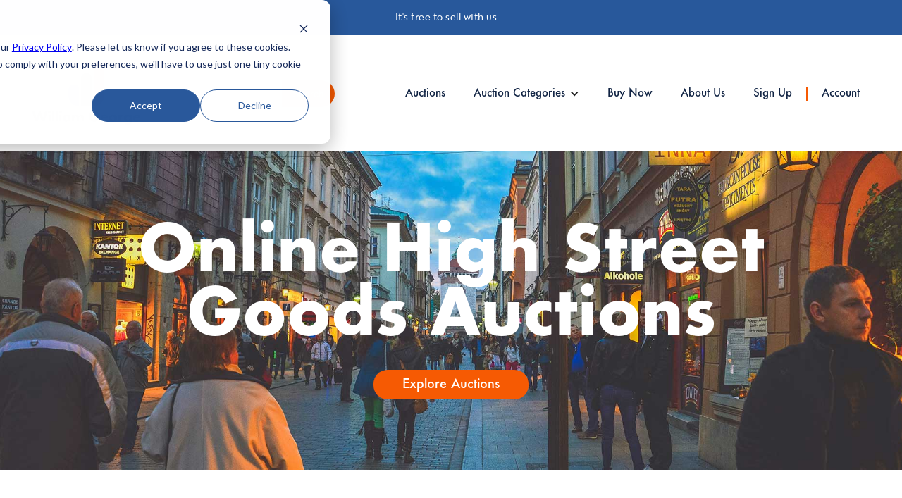

--- FILE ---
content_type: text/html
request_url: https://www.williamgeorge.com/high-street-goods
body_size: 7854
content:
<!DOCTYPE html><!-- Last Published: Sun Jan 11 2026 13:51:33 GMT+0000 (Coordinated Universal Time) --><html data-wf-domain="www.williamgeorge.com" data-wf-page="6220d3ff5c3d6a1537b5f756" data-wf-site="61dc384cdd32214e08c06a78" lang="en"><head><meta charset="utf-8"/><title>Live High Street Goods Auctions | William George Auction House</title><meta content="Looking to buy high street goods at knockdown prices? If so then the William George High Street Goods Auctions are a first choice for many. Find out what we have for sale now." name="description"/><meta content="Live High Street Goods Auctions | William George Auction House" property="og:title"/><meta content="Looking to buy high street goods at knockdown prices? If so then the William George High Street Goods Auctions are a first choice for many. Find out what we have for sale now." property="og:description"/><meta content="Live High Street Goods Auctions | William George Auction House" property="twitter:title"/><meta content="Looking to buy high street goods at knockdown prices? If so then the William George High Street Goods Auctions are a first choice for many. Find out what we have for sale now." property="twitter:description"/><meta property="og:type" content="website"/><meta content="summary_large_image" name="twitter:card"/><meta content="width=device-width, initial-scale=1" name="viewport"/><link href="https://cdn.prod.website-files.com/61dc384cdd32214e08c06a78/css/test-homepage-a87705.webflow.shared.df0b60d12.css" rel="stylesheet" type="text/css" integrity="sha384-3wtg0SbruE771uCvOCTT2jFPMREk8bhHSvc1DiVwV7RLMChC8R1H2VWhS0VNXt5F" crossorigin="anonymous"/><script type="text/javascript">!function(o,c){var n=c.documentElement,t=" w-mod-";n.className+=t+"js",("ontouchstart"in o||o.DocumentTouch&&c instanceof DocumentTouch)&&(n.className+=t+"touch")}(window,document);</script><link href="https://cdn.prod.website-files.com/61dc384cdd32214e08c06a78/61f28b9758147e5fd093b4f5_Favicon.png" rel="shortcut icon" type="image/x-icon"/><link href="https://cdn.prod.website-files.com/61dc384cdd32214e08c06a78/61f28cd32e5dae33c7d68e79_Apple-Web-Clip.png" rel="apple-touch-icon"/><link href="https://www.williamgeorge.com/high-street-goods" rel="canonical"/><script async="" src="https://www.googletagmanager.com/gtag/js?id=UA-71620796-1"></script><script type="text/javascript">window.dataLayer = window.dataLayer || [];function gtag(){dataLayer.push(arguments);}gtag('js', new Date());gtag('config', 'UA-71620796-1', {'anonymize_ip': false});</script><script async="" src="https://www.googletagmanager.com/gtag/js?id=G-WV2DS8E7CF"></script><script type="text/javascript">window.dataLayer = window.dataLayer || [];function gtag(){dataLayer.push(arguments);}gtag('set', 'developer_id.dZGVlNj', true);gtag('js', new Date());gtag('config', 'G-WV2DS8E7CF');</script><script type="text/javascript">!function(f,b,e,v,n,t,s){if(f.fbq)return;n=f.fbq=function(){n.callMethod?n.callMethod.apply(n,arguments):n.queue.push(arguments)};if(!f._fbq)f._fbq=n;n.push=n;n.loaded=!0;n.version='2.0';n.agent='plwebflow';n.queue=[];t=b.createElement(e);t.async=!0;t.src=v;s=b.getElementsByTagName(e)[0];s.parentNode.insertBefore(t,s)}(window,document,'script','https://connect.facebook.net/en_US/fbevents.js');fbq('consent', 'revoke');fbq('init', '241087769798768');fbq('track', 'PageView');</script><!-- Google tag (gtag.js) -->
<script async src="https://www.googletagmanager.com/gtag/js?id=G-WV2DS8E7CF"></script>
<script>
  window.dataLayer = window.dataLayer || [];
  function gtag(){dataLayer.push(arguments);}
  gtag('js', new Date());

  gtag('config', 'G-WV2DS8E7CF');
</script>
<meta name="facebook-domain-verification" content="sux6i62lkmb66m1iumey87s4diq7no" />
<!-- Meta Pixel Code -->
<script>
!function(f,b,e,v,n,t,s)
{if(f.fbq)return;n=f.fbq=function(){n.callMethod?
n.callMethod.apply(n,arguments):n.queue.push(arguments)};
if(!f._fbq)f._fbq=n;n.push=n;n.loaded=!0;n.version='2.0';
n.queue=[];t=b.createElement(e);t.async=!0;
t.src=v;s=b.getElementsByTagName(e)[0];
s.parentNode.insertBefore(t,s)}(window, document,'script',
'https://connect.facebook.net/en_US/fbevents.js');
fbq('init', '1470267213336898');
fbq('track', 'PageView');
</script>
<script type='application/ld+json'> 
{
  "@context": "http://www.schema.org",
  "@type": "Organization",
  "name": "William George Online Auctions",
  "url": "https://www.williamgeorge.com",
  "logo": "https://i.imgur.com/ascfUIu.jpg",
  "description": "William George is one of the UK’s most trusted online auction houses, specialising in liquidation sales and online auctions with a deep focus on customer service before, during and after purchase.",
   "sameAs":[
    "https://www.facebook.com/WilliamGeorgeAuctions",
    "https://www.linkedin.com/company/william-george",
    "https://www.instagram.com/williamgeorgeauctions",
    "https://twitter.com/WGAuctions"
   ]}
 </script>

<link rel="stylesheet" href="https://cdnjs.cloudflare.com/ajax/libs/Swiper/6.8.4/swiper-bundle.css">
<style>
    .slider-3 {
      display: none;
    }
    .slide-card {
      max-width: 440px;
      padding: 5px 20px;
      margin: 5px auto;
      display: flex;
      flex-direction: column;
      text-decoration: none;
      color: #102343;
    }
    .slide-image {
      width: 100%;
      height: 400px;
      object-fit: cover;
    }
    .slide-details {
      font-family: Funmed, sans-serif;
      display: flex;
      flex-direction: row;
      align-items: flex-start;
      justify-content: space-between;
      padding: 15px 0 5px;
    }
    .slide-title {
      font-size: 18px;
      font-weight: 700;
      line-height: 1.2;
      margin: 0;
      margin-right: 5px;
      height: 42px;
      overflow-y: hidden;
      text-overflow: ellipsis;
    }
    .slide-info {
      font-family: Funmed, sans-serif;
      margin: 0;
  	}
  	@media only screen and (min-width: 767px) {
      .slider-container {
        margin: 0 50px;
      }
      .slide-card {
        max-width: 100%;
      }
  	}
</style>
<script type="text/javascript">
    (function(c,l,a,r,i,t,y){
        c[a]=c[a]||function(){(c[a].q=c[a].q||[]).push(arguments)};
        t=l.createElement(r);t.async=1;t.src="https://www.clarity.ms/tag/"+i;
        y=l.getElementsByTagName(r)[0];y.parentNode.insertBefore(t,y);
    })(window, document, "clarity", "script", "kg28idebg1");
</script><script type="text/javascript">window.__WEBFLOW_CURRENCY_SETTINGS = {"currencyCode":"GBP","symbol":"£","decimal":".","fractionDigits":2,"group":",","template":"{{wf {&quot;path&quot;:&quot;symbol&quot;,&quot;type&quot;:&quot;PlainText&quot;\\} }} {{wf {&quot;path&quot;:&quot;amount&quot;,&quot;type&quot;:&quot;CommercePrice&quot;\\} }} ","hideDecimalForWholeNumbers":false};</script></head><body class="body"><div class="offer"><div class="offer-container w-container"><a href="https://app.williamgeorge.com/register" class="offer-link w-inline-block"><div class="watches-offer-text">It&#x27;s free to sell with us....</div></a></div></div><div data-animation="default" data-collapse="medium" data-duration="400" data-easing="ease" data-easing2="ease" role="banner" class="navbar-9 w-nav"><div class="neat-nav-container"><a href="https://www.williamgeorge.com" class="brand-9 w-nav-brand"><img src="https://cdn.prod.website-files.com/61dc384cdd32214e08c06a78/655f69e4b2c6a00e454c2932_LockupV2.svg" loading="lazy" alt="William George Online Auctions" class="image-39"/></a><a href="https://www.williamgeorge.com" class="brand-mobile w-nav-brand"><img src="https://cdn.prod.website-files.com/61dc384cdd32214e08c06a78/655f69e4b2c6a00e454c2932_LockupV2.svg" loading="lazy" alt="" class="image-39"/></a><div class="search-container"><form action="/search" class="search-14 w-form"><input class="search-input-12 w-input" maxlength="256" name="query" placeholder="Search…" type="search" id="search-4" required=""/><input type="submit" class="search-button-11 w-button" value="Search"/></form></div><nav role="navigation" class="nav-menu-9 w-nav-menu"><div class="search-container-copy"><form action="/search" class="search-14 w-form"><input class="search-input-12 w-input" maxlength="256" name="query" placeholder="Search…" type="search" id="search-4" required=""/><input type="submit" class="search-button-11 w-button" value="Search"/></form></div><a href="https://auctions.williamgeorge.com/auctions" class="nav-link-11 w-nav-link">Auctions</a><div data-hover="false" data-delay="0" class="dropdown-14 w-dropdown"><div class="dropdown-toggle-15 w-dropdown-toggle"><div class="w-icon-dropdown-toggle"></div><div class="text-block-37">Auction Categories</div></div><nav class="dropdown-list-17 w-dropdown-list"><div class="div-block-151"><a href="/trade-stocks-retail-returns" class="dropdown-link-31 w-dropdown-link">Retail Returns</a><a href="/liquidations" class="dropdown-link-31 w-dropdown-link">Liquidations</a><a href="/high-street-goods" aria-current="page" class="dropdown-link-31 w-dropdown-link w--current">High Street Goods</a><a href="/children-baby" class="dropdown-link-31 w-dropdown-link">Children &amp; Baby</a><a href="/electronics-auctions" class="dropdown-link-31 w-dropdown-link">Electronics</a><a href="/furniture-homewares" class="dropdown-link-31 w-dropdown-link">Home Improvement</a><a href="/bathroom-auctions" class="dropdown-link-31 w-dropdown-link">Bathrooms</a><a href="/art-antiques-collectables" class="dropdown-link-31 w-dropdown-link">Antiques &amp; Collectables</a></div><div class="div-block-151-copy"><a href="/art-auctions" class="dropdown-link-31 w-dropdown-link">Art</a><a href="/jewellery-gemstones" class="dropdown-link-31 w-dropdown-link">Jewellery</a><a href="/luxury-watches" class="dropdown-link-31 w-dropdown-link">Watches</a><a href="/clothing-auctions" class="dropdown-link-31 w-dropdown-link">Fashion</a><a href="/handbags" class="dropdown-link-31 w-dropdown-link">Handbags</a><a href="/vehicles" class="dropdown-link-31 w-dropdown-link">Cars &amp; Automotive</a><a href="/plant-machinery" class="dropdown-link-31 w-dropdown-link">Plant &amp; Machinery</a></div></nav></div><a href="https://williamgeorge.store" class="nav-link-11 w-nav-link">Buy Now</a><a href="/about-us-history" class="nav-link-11 w-nav-link">About Us</a><a href="https://app.williamgeorge.com/register" class="nav-link-11 w-nav-link">Sign Up</a><div class="div-block-166"></div><a href="https://app.williamgeorge.com/login" class="nav-link-11 w-nav-link">Account</a></nav><div class="menu-button-5 w-nav-button"><div class="w-icon-nav-menu"></div></div></div></div><div class="high-street-goods-hero"><div class="container-7 w-container"><h1 class="category-page-hero-heading">Online High Street Goods Auctions</h1></div><div class="container-12 w-container"><a href="https://auctions.williamgeorge.com/lots?term=High+Street" class="category-button w-button">Explore Auctions</a></div></div><div class="seo-section"><div class="seo-container w-container"><h2 class="heading">Beat the queues and beat the retail prices! </h2><p class="seo-paragraph">Shop the High Street from your home (or wherever else you happen to be!) and uncover massive savings on well-known brands. You’ll find a wide range of products here with everything from fashion and watches to appliances and homewares. With starting bids well below original RRPs, and often no reserve auctions, you can get your hands on that coveted item you’ve been after at a bargain price. </p></div></div><h2 class="heading-16">Upcoming Auctions</h2><div class="slider-container swiper-container"><div class="slider-navigation"><div class="arrow-icon w-icon-slider-left"></div><div class="arrow-icon w-icon-slider-right"></div></div><div class="slider-wrapper swiper-wrapper"></div></div><div class="category-slider-container"></div><div class="brand-container"><div class="div-block-59"><h2 class="our-top-categories">Shop by category</h2></div><div class="item-type"><div class="high-street-goods-category"><div class="div-block-58"><h2 class="brand-title">Designer Watches</h2><a href="https://auctions.williamgeorge.com/lots?term=Designer+Watches" class="category-button w-button">Discover</a></div></div><div class="high-street-goods-category1"><div class="div-block-58"><h2 class="brand-title">Fashion</h2><a href="https://auctions.williamgeorge.com/lots?term=Fashion&amp;categoryCode=FNA" class="category-button w-button">Discover</a></div></div><div class="high-street-goods-category-2"><div class="div-block-58"><h2 class="brand-title">Electronics</h2><a href="https://auctions.williamgeorge.com/lots?term=Electronics" class="category-button w-button">Discover</a></div></div></div></div><div class="featured-categories-mobile"><div class="featured-category-image"><div class="copy-button-container-mobile w-container"><div class="category-heading">Children &amp; Baby</div><a href="#" class="category-button w-button">Shop</a></div></div><div class="featured-category-image-2"><div class="copy-button-container-mobile w-container"><div class="category-heading">Home Furniture</div><a href="#" class="category-button w-button">Shop</a></div></div></div><div class="div-block-62"><a href="https://app.williamgeorge.com/register" class="w-inline-block"><div data-w-id="8b786325-cce3-51e1-5153-e29e28065ab2" data-is-ix2-target="1" class="sell-with-us-lottie-mobile" data-animation-type="lottie" data-src="https://cdn.prod.website-files.com/61dc384cdd32214e08c06a78/620e50970e7e5b36f3c48058_Sell%20With%20Us%20Mobile%20Thin.json" data-loop="0" data-direction="1" data-autoplay="0" data-renderer="svg" data-default-duration="2.0020019204587935" data-duration="0"></div></a><a href="https://app.williamgeorge.com/register" class="w-inline-block"><div data-w-id="88b7cb7e-aae6-2a24-1d2d-b4e94f54f0b1" data-is-ix2-target="1" class="sell-with-us-fashion" data-animation-type="lottie" data-src="https://cdn.prod.website-files.com/61dc384cdd32214e08c06a78/620e70f37e53a336af3971b2_Sell%20With%20Us%20Fashion.json" data-loop="0" data-direction="1" data-autoplay="0" data-renderer="svg" data-default-duration="2.8028026886423114" data-duration="0"></div></a><div class="div-block-63"><div class="seo-container w-container"><h2 class="heading">Ready to start selling?</h2><p class="seo-paragraph">We offer the perfect platform for selling your goods. Whatever category your products fall into, we have an audience ready and waiting to see them.With no seller commission, free listings in collectives and dedicated account managers, you can make money without the hassle. What are you waiting for?!</p></div><a href="https://app.williamgeorge.com/register" class="selling-button w-button">Start Selling</a></div></div><div class="more-auctions-home-improvements"><h2 class="more-auctions-heading">See More Online Auctions</h2><div class="more-auctions-container"><div class="handbags-more-image"><div class="div-block-58"><h3 class="home-category-title">Handbags</h3><a href="/handbags" class="category-button w-button">Discover</a></div></div><div class="jewellery-more-image"><div class="div-block-58"><h3 class="home-category-title">Jewellery</h3><a href="/jewellery-gemstones" class="category-button w-button">Discover</a></div></div><div class="retail-returns-more-image"><div class="div-block-58"><h3 class="home-category-title">Retail Returns</h3><a href="/trade-stocks-retail-returns" class="category-button w-button">Discover</a></div></div><div class="watches-more-image"><div class="div-block-58"><h3 class="home-category-title">Luxury Watches</h3><a href="/luxury-watches" class="category-button w-button">Discover</a></div></div></div></div><footer id="footer" class="footer"><div class="site-map-container w-container"><div class="site-map-flex-container"><div class="div-block-60"><div class="div-block-48"><a href="/mailing-list-sign-up" class="link-block-12 w-inline-block"><h2 class="footer-heading">Sign Up For Email</h2></a><a href="/bidding-at-auction" class="link-block-16 w-inline-block"><h2 class="footer-heading">Bidding</h2><h2 class="footer-heading">Buy it now</h2></a><a href="/selling-at-auction" class="link-block-14 w-inline-block"><h2 class="footer-heading">Selling</h2></a><a href="https://auctions.williamgeorge.com/auctions" class="link-block-15 w-inline-block"><h2 class="footer-heading">Online Auctions</h2></a><a href="/blog" class="link-block-17 w-inline-block"><h2 class="footer-heading">Blog</h2></a></div></div><div class="help-list-items"><a href="/get-help" class="link-block-11 w-inline-block"><h2 class="footer-heading">Get Help</h2></a><a href="/faqs" class="footer-link">FAQs</a><a href="/shipping-delivery" class="footer-link">Shipping &amp; Delivery</a><a href="/orders-payments" class="footer-link">Orders &amp; Payments</a><a href="/blog" class="footer-link">Articles &amp; Guides</a><a href="/contact-us" class="footer-link">Contact Us</a></div><div class="about-section"><h2 class="footer-heading">About William George</h2><ul role="list" class="about-options-lists w-list-unstyled"><li><a href="/about-us-history" class="footer-link">History</a></li><li><a href="/our-values" class="footer-link">Our Values</a></li><li><a href="/sustainability" class="footer-link">Sustainability</a><a href="/partners" class="footer-link">Retail Partnerships</a></li></ul></div><div data-hover="false" data-delay="500" data-w-id="1dde05fb-a903-af1e-7fa7-b1d59fe07b03" class="dropdown-4 w-dropdown"><div data-w-id="1dde05fb-a903-af1e-7fa7-b1d59fe07b04" class="dropdown-toggle-3 w-dropdown-toggle"><div class="text-block-7">Get Help</div><div class="div-block-15"><img src="https://cdn.prod.website-files.com/61dc384cdd32214e08c06a78/61e9882813407e3a4be47521_plus.png" loading="lazy" data-w-id="1dde05fb-a903-af1e-7fa7-b1d59fe07b08" sizes="(max-width: 479px) 87vw, (max-width: 581px) 88vw, 512px" alt="White plus symbol" srcset="https://cdn.prod.website-files.com/61dc384cdd32214e08c06a78/61e9882813407e3a4be47521_plus-p-500.png 500w, https://cdn.prod.website-files.com/61dc384cdd32214e08c06a78/61e9882813407e3a4be47521_plus.png 512w" class="image-12"/></div></div><nav class="dropdown-list-7 w-dropdown-list"><a href="/faqs" class="footer-link w-dropdown-link">FAQs</a><a href="/shipping-delivery" class="footer-link w-dropdown-link">Shipping &amp; Delivery</a><a href="/orders-payments" class="footer-link w-dropdown-link">Orders &amp; Payments</a><a href="/blog" class="footer-link w-dropdown-link">Articles &amp; Guides</a><a href="/contact-us" class="footer-link w-dropdown-link">Contact Us</a><div class="dropdown-list-divider"></div></nav></div><div data-hover="false" data-delay="500" data-w-id="1dde05fb-a903-af1e-7fa7-b1d59fe07b15" class="dropdown-4 w-dropdown"><div data-w-id="1dde05fb-a903-af1e-7fa7-b1d59fe07b16" class="dropdown-toggle-3 w-dropdown-toggle"><div class="text-block-7">About Us</div><div class="div-block-15"><img src="https://cdn.prod.website-files.com/61dc384cdd32214e08c06a78/61e9882813407e3a4be47521_plus.png" loading="lazy" data-w-id="1dde05fb-a903-af1e-7fa7-b1d59fe07b1a" sizes="(max-width: 479px) 87vw, (max-width: 581px) 88vw, 512px" alt="White plus symbol" srcset="https://cdn.prod.website-files.com/61dc384cdd32214e08c06a78/61e9882813407e3a4be47521_plus-p-500.png 500w, https://cdn.prod.website-files.com/61dc384cdd32214e08c06a78/61e9882813407e3a4be47521_plus.png 512w" class="image-12"/></div></div><nav class="dropdown-list-7 w-dropdown-list"><a href="/about-us-history" class="footer-link w-dropdown-link">History</a><a href="/about-us-our-team" class="footer-link w-dropdown-link">Our Team</a><a href="/our-values" class="footer-link w-dropdown-link">Our Values</a><a href="/sustainability" class="footer-link w-dropdown-link">Sustainability</a><a href="/partners" class="footer-link w-dropdown-link">Retail Partnerships</a><div class="dropdown-list-divider"></div></nav></div><div class="social-media-icons"><a href="https://www.facebook.com/WilliamGeorgeAuctions" class="social-icon w-inline-block"><img src="https://cdn.prod.website-files.com/61dc384cdd32214e08c06a78/61e98046e4d66a24bdde2764_UtVT24q.png" loading="lazy" alt="Facebook social icon"/></a><a href="https://twitter.com/WGAuctions" class="social-icon w-inline-block"><img src="https://cdn.prod.website-files.com/61dc384cdd32214e08c06a78/61e9804686935897fbb39691_r8XBpH0.png" loading="lazy" alt="Twitter Logo"/></a><a href="https://www.instagram.com/williamgeorgeauctions/" class="social-icon w-inline-block"><img src="https://cdn.prod.website-files.com/61dc384cdd32214e08c06a78/61e98046bd5908077f29360a_YKr2aNf.png" loading="lazy" alt="Instagram Logo"/></a><a href="https://www.linkedin.com/company/william-george" class="social-icon w-inline-block"><img src="https://cdn.prod.website-files.com/61dc384cdd32214e08c06a78/61e98047dac7e53a3e282502_UWVDQjN.png" loading="lazy" alt="Linkedin Social icon"/></a></div></div><div class="footer-divider"></div><div class="legal-menu"><a href="/terms-and-conditions" class="legal-link-block w-inline-block"><div class="legal-link">Terms &amp; Conditions</div></a><a href="/privacy-cookie-policy" class="legal-link-block w-inline-block"><div class="legal-link">Privacy &amp; Cookie Policy</div></a></div><div class="trademark">© William George 2026</div></div></footer><script src="https://d3e54v103j8qbb.cloudfront.net/js/jquery-3.5.1.min.dc5e7f18c8.js?site=61dc384cdd32214e08c06a78" type="text/javascript" integrity="sha256-9/aliU8dGd2tb6OSsuzixeV4y/faTqgFtohetphbbj0=" crossorigin="anonymous"></script><script src="https://cdn.prod.website-files.com/61dc384cdd32214e08c06a78/js/webflow.schunk.1a807f015b216e46.js" type="text/javascript" integrity="sha384-oY4R8SfnVBTWnix6ULiWbZs/5tyRyxEiWcG+WrT3unnu5pmfsIYJEraZcyFVlvND" crossorigin="anonymous"></script><script src="https://cdn.prod.website-files.com/61dc384cdd32214e08c06a78/js/webflow.schunk.148d3795dd38d54f.js" type="text/javascript" integrity="sha384-zjMtfiDXOxdxKPG1M3NEikzuTTxvfv9cYkgMrNaD5O8A1XVd1BrjpOcqKCob+ZfU" crossorigin="anonymous"></script><script src="https://cdn.prod.website-files.com/61dc384cdd32214e08c06a78/js/webflow.schunk.764caf4461bbd969.js" type="text/javascript" integrity="sha384-ulvVXbJIhfZdSi1H8pMu5eC1xtuJQRp2KbQj58YsWC8lJj8iMaHQ00HS5RNla2Be" crossorigin="anonymous"></script><script src="https://cdn.prod.website-files.com/61dc384cdd32214e08c06a78/js/webflow.435ccd78.0c9087d2f2278bbc.js" type="text/javascript" integrity="sha384-o8dLALI3F33RnNoFuDMyyAjgJTQnXBEmswjoIN8LxnRN7i9IVzDcTA5CxORhWI2m" crossorigin="anonymous"></script><noscript><img height="1" width="1" style="display:none"
src="https://www.facebook.com/tr?id=1470267213336898&ev=PageView&noscript=1"
/></noscript>
<!-- End Meta Pixel Code -->
<script async src="https://unpkg.com/swiper/swiper-bundle.min.js"></script>
<script>
	const searchBars = document.querySelectorAll('form.search-14');
	searchBars.forEach(search => search.addEventListener("submit", (e) => {
		e.preventDefault();
  		const term = event.target.elements.query.value;
  		if (term) window.location.href = `https://auctions.williamgeorge.com/lots?term=${term}`;
	}));

  	function getAuctions(categories) {
      const slider = document.querySelector('.slider-wrapper');
      const endpoint = `https://app.williamgeorge.com/api/v1/auctions/upcoming${categories ? `?categories=[${categories}]` : ''}`;
      const getCard = (auction) => `
        <a href="${`https://auctions.williamgeorge.com/auctions/8212/${auction.atg_reference}`}" class="slide-card" target="_blank" rel="noreferrer noopener">
          <img src="${auction.image_url}" class="slide-image" />
          <div class="slide-details">
            <h3 class="slide-title">${auction.name}</h3>
            <span class="slide-date">${auction.date}</span>
          </div>
          <p class="slide-info">${auction.location}</p>
        </a>
      `;
      const getPlaceholder = () => `
		<a href="https://app.williamgeorge.com/register" class="slide-card" >
          <img src="https://cdn.prod.website-files.com/61dc384cdd32214e08c06a78/62c6b9478ce72d7a38d8c8ce_Click-Here-to-List-with-us.jpg" class="slide-image" />
        </a>
	  `;
      const addSlide = (auction) => {
        const slide = document.createElement("div");
        slide.classList.add("swiper-slide");
        slide.innerHTML = auction ? getCard(auction) : getPlaceholder();
        if (slider) slider.appendChild(slide);
      }
      fetch(endpoint, {headers: {Accept: 'application/json', 'Content-Type': 'application/json'}})
        .then(blob => blob.json())
        .then(({ data }) => {
          if (data.length === 0) {
            const container = document.querySelector('.slider-container');
            if (container) container.style.display = "none";
            const heading = document.querySelector('.heading-16');
            if (heading) heading.style.display = "none";
          } else {
            data.forEach((auction, index) => addSlide(auction));
            if (data.length === 1) {
              addSlide();
              addSlide();
          	}
            const swiper = new Swiper(".slider-container", {
              slidesPerView: 1,
              spaceBetween: 0,
              freeMode: true,
              loop: true,
              navigation: true,
              navigation: {
                nextEl: ".w-icon-slider-right",
                prevEl: ".w-icon-slider-left"
              },
              autoplay: {
                delay: 2500,
                disableOnInteraction: true
              },
              breakpoints: {
                768: {
                  slidesPerView: 2
                },
                992: {
                  slidesPerView: 3
                }
              }
            });
          }
        });
    }
</script>
<script type="text/javascript" id="hs-script-loader" async defer src="//js.hs-scripts.com/4905527.js"></script><!-- Start of HubSpot Embed Code -->
  <script type="text/javascript" id="hs-script-loader" async defer src="//js-na1.hs-scripts.com/4905527.js"></script>
<!-- End of HubSpot Embed Code -->
<script>
    getAuctions([1, 3]);
</script></body></html>

--- FILE ---
content_type: image/svg+xml
request_url: https://cdn.prod.website-files.com/61dc384cdd32214e08c06a78/655f69e4b2c6a00e454c2932_LockupV2.svg
body_size: 2257
content:
<?xml version="1.0" encoding="utf-8"?>
<!-- Generator: Adobe Illustrator 27.8.1, SVG Export Plug-In . SVG Version: 6.00 Build 0)  -->
<svg version="1.1" id="Layer_1" xmlns="http://www.w3.org/2000/svg" xmlns:xlink="http://www.w3.org/1999/xlink" x="0px" y="0px"
	 viewBox="0 0 1296 1296" style="enable-background:new 0 0 1296 1296;" xml:space="preserve">
<style type="text/css">
	.st0{fill:#E95B14;}
	.st1{fill:#192441;}
	.st2{fill:#28589B;}
</style>
<g>
	<path class="st0" d="M788,295.2c-33.1,0-60,26.6-60,59.5v440.5c66.3,0,120-53.3,120-119V354.7C848,321.8,821.1,295.2,788,295.2z"/>
	<path class="st1" d="M648,420.2c-33.1,0-60,27.1-60,60.5v314.5h120V480.7C708,447.3,681.1,420.2,648,420.2z"/>
	<path class="st2" d="M508,545.2c-33.1,0-60,26.6-60,59.5v71.4c0,65.7,53.7,119,120,119V604.7C568,571.8,541.1,545.2,508,545.2
		L508,545.2z"/>
	<g>
		<path class="st1" d="M73.3,849l19.9,73l24.5-73h23.9l24.5,73l19.9-73h31.4L183,962.1h-30.7l-22.7-65.5L107,962.1H76.4L41.9,849
			H73.3z"/>
		<path class="st1" d="M221.6,855.6c0-2.1,0.4-4.1,1.2-5.9s1.9-3.5,3.4-4.9c1.4-1.4,3.1-2.5,5-3.3c1.9-0.8,3.9-1.2,6.1-1.2
			s4.2,0.4,6.1,1.2c1.9,0.8,3.5,1.9,5,3.3c1.4,1.4,2.6,3,3.4,4.9s1.2,3.8,1.2,5.9c0,2.1-0.4,4.1-1.2,5.9c-0.8,1.9-1.9,3.5-3.4,4.9
			c-1.4,1.4-3.1,2.5-5,3.3c-1.9,0.8-3.9,1.2-6.1,1.2s-4.2-0.4-6.1-1.2c-1.9-0.8-3.6-1.9-5-3.3c-1.4-1.4-2.6-3-3.4-4.9
			C222.1,859.7,221.6,857.7,221.6,855.6z M251.2,885.2v77h-27.7v-77H251.2z"/>
		<path class="st1" d="M291.8,837.6v124.5h-27.7V837.6H291.8z"/>
		<path class="st1" d="M332.5,837.6v124.5h-27.7V837.6H332.5z"/>
		<path class="st1" d="M343.5,855.6c0-2.1,0.4-4.1,1.2-5.9s1.9-3.5,3.4-4.9c1.4-1.4,3.1-2.5,5-3.3c1.9-0.8,3.9-1.2,6.1-1.2
			s4.2,0.4,6.1,1.2c1.9,0.8,3.5,1.9,5,3.3c1.4,1.4,2.6,3,3.4,4.9s1.2,3.8,1.2,5.9c0,2.1-0.4,4.1-1.2,5.9c-0.8,1.9-1.9,3.5-3.4,4.9
			c-1.4,1.4-3.1,2.5-5,3.3c-1.9,0.8-3.9,1.2-6.1,1.2s-4.2-0.4-6.1-1.2c-1.9-0.8-3.6-1.9-5-3.3c-1.4-1.4-2.6-3-3.4-4.9
			C343.9,859.7,343.5,857.7,343.5,855.6z M373.1,885.2v77h-27.7v-77H373.1z"/>
		<path class="st1" d="M446.6,885.2h27.9v77h-27.9v-8.5c-5.9,7.3-13.9,11-24.1,11c-5.7,0-11-1-15.8-3.1c-4.8-2-9-4.9-12.6-8.6
			s-6.4-8-8.4-13s-3-10.4-3-16.4c0-5.5,1-10.7,2.9-15.7s4.6-9.3,8.1-13c3.5-3.7,7.6-6.6,12.4-8.8c4.8-2.1,10.1-3.2,15.9-3.2
			c9.8,0,17.9,3.4,24.4,10v-7.7H446.6z M411.7,923.4c0,2.5,0.5,4.8,1.4,7c0.9,2.2,2.2,4,3.8,5.6s3.5,2.8,5.7,3.8
			c2.2,0.9,4.6,1.3,7.1,1.3s4.8-0.5,7-1.3c2.2-0.9,4.1-2.1,5.7-3.8c1.6-1.6,2.9-3.5,3.8-5.6c1-2.1,1.5-4.3,1.5-6.8
			c0-2.4-0.5-4.7-1.5-6.8s-2.2-4-3.8-5.6s-3.5-2.9-5.7-3.8c-2.2-0.9-4.5-1.4-7-1.4c-2.6,0-4.9,0.5-7.1,1.4s-4.1,2.2-5.7,3.8
			s-2.8,3.4-3.8,5.5S411.7,921,411.7,923.4L411.7,923.4z"/>
		<path class="st1" d="M487.2,885.2H515v9.5c7.6-7.1,16-10.7,25.4-10.7c11.6,0,20.5,4.8,26.7,14.4c6.2-9.7,15.1-14.5,26.7-14.5
			c3.7,0,7.2,0.5,10.4,1.6c3.3,1,6.1,2.7,8.4,4.9c2.3,2.2,4.2,5.2,5.6,8.8s2.1,8,2.1,13v50h-27.7v-38c0-3.9-0.3-7.1-0.8-9.6
			c-0.6-2.5-1.4-4.4-2.5-5.9c-1.1-1.4-2.3-2.3-3.8-2.8c-1.4-0.5-3-0.8-4.6-0.8c-8.9,0-13.3,6.4-13.3,19v38h-27.7v-38
			c0-3.9-0.3-7.1-0.8-9.7c-0.5-2.5-1.3-4.6-2.2-6.1c-1-1.5-2.2-2.5-3.8-3.1c-1.5-0.5-3.3-0.8-5.4-0.8c-1.7,0-3.4,0.2-4.9,0.8
			c-1.5,0.5-2.9,1.5-4.1,2.9c-1.2,1.5-2.1,3.5-2.8,6s-1,5.9-1,10v38h-27.7L487.2,885.2z"/>
		<path class="st1" d="M738,898.8h59.6c0,6-0.3,11.5-0.8,16.3c-0.5,4.9-1.5,9.5-3.1,13.7c-2.1,5.9-5.1,11.1-8.7,15.7
			c-3.7,4.6-8,8.4-13,11.4c-5,3.1-10.4,5.4-16.3,7s-12.2,2.4-18.7,2.4c-9,0-17.2-1.5-24.6-4.4s-13.8-7-19.1-12.2
			c-5.3-5.2-9.5-11.5-12.4-18.9c-3-7.3-4.4-15.5-4.4-24.4c0-8.8,1.5-16.9,4.4-24.2c2.9-7.4,7-13.6,12.4-18.8
			c5.4-5.2,11.8-9.2,19.4-12.2c7.6-2.9,16-4.3,25.3-4.3c12.1,0,22.6,2.5,31.7,7.7c9.1,5.1,16.3,13,21.6,23.7l-28.5,11.6
			c-2.7-6.2-6.1-10.7-10.3-13.4c-4.2-2.7-9.1-4-14.5-4c-4.5,0-8.6,0.8-12.3,2.5c-3.7,1.7-6.8,4-9.4,7.1s-4.7,6.7-6.1,11
			c-1.5,4.3-2.2,9.1-2.2,14.4c0,4.8,0.6,9.3,1.9,13.3c1.3,4.1,3.2,7.7,5.7,10.7c2.6,3,5.7,5.3,9.5,7c3.8,1.7,8.2,2.5,13.2,2.5
			c3,0,5.8-0.3,8.6-1c2.8-0.6,5.2-1.7,7.4-3.1c2.2-1.4,4-3.3,5.4-5.6c1.4-2.3,2.4-5.1,2.9-8.4H738L738,898.8z"/>
		<path class="st1" d="M832.8,928.2c0,11.7,5.6,17.6,16.9,17.6c6,0,10.6-2.4,13.6-7.2h26.8c-5.4,17.6-19,26.4-40.6,26.4
			c-6.6,0-12.7-1-18.2-2.9s-10.2-4.7-14.2-8.3c-3.9-3.6-7-7.9-9.1-12.9s-3.2-10.6-3.2-16.8c0-6.4,1-12.2,3.1-17.3
			c2-5.1,5-9.5,8.7-13.1c3.8-3.6,8.4-6.4,13.7-8.3c5.3-1.9,11.4-2.9,18.2-2.9c6.6,0,12.6,1,17.9,2.9c5.3,2,9.8,4.8,13.5,8.5
			c3.7,3.7,6.5,8.2,8.4,13.6c1.9,5.4,2.9,11.4,2.9,18.1v2.8h-58.4L832.8,928.2z M865.3,912.5c-0.9-3.8-2.8-6.8-5.7-9.1
			c-2.9-2.3-6.3-3.5-10.4-3.5c-4.3,0-7.8,1.1-10.5,3.3c-2.7,2.2-4.4,5.3-5.1,9.3H865.3z"/>
		<path class="st1" d="M897.8,923c0-5.7,1.2-11,3.5-16s5.6-9.2,9.8-12.9c4.2-3.6,9.2-6.5,14.9-8.6c5.8-2.1,12.1-3.1,18.9-3.1
			c6.7,0,13,1,18.8,3.1s10.8,4.9,15,8.5c4.2,3.7,7.5,8,9.9,13c2.3,5.1,3.5,10.6,3.5,16.7c0,6.1-1.2,11.7-3.6,16.7
			c-2.4,5.1-5.7,9.4-9.9,13c-4.2,3.7-9.2,6.5-15.1,8.5s-12.2,3-19.1,3c-6.7,0-13-1-18.7-3s-10.7-4.8-14.8-8.5
			c-4.1-3.7-7.4-8.1-9.7-13.3C899,935,897.8,929.3,897.8,923L897.8,923z M927.1,923.3c0,2.6,0.5,5,1.5,7.1c1,2.2,2.2,4,3.8,5.6
			s3.5,2.8,5.7,3.8c2.2,0.9,4.5,1.3,7,1.3s4.8-0.5,7-1.3c2.2-0.9,4.1-2.1,5.7-3.8c1.6-1.6,2.9-3.5,3.8-5.6c1-2.1,1.5-4.5,1.5-7
			c0-2.4-0.5-4.7-1.5-6.8s-2.2-4-3.8-5.6s-3.5-2.8-5.7-3.8c-2.2-0.9-4.5-1.3-7-1.3s-4.8,0.5-7,1.3c-2.2,0.9-4.1,2.2-5.7,3.8
			s-2.9,3.5-3.8,5.6C927.6,918.6,927.1,920.9,927.1,923.3z"/>
		<path class="st1" d="M1002,885.2h27.7v12.6c3-4.6,6.6-8.1,10.9-10.6c4.3-2.4,9.3-3.7,15-3.7h2.4c0.9,0,1.9,0.1,3,0.3v26
			c-3.7-1.8-7.7-2.7-12-2.7c-6.4,0-11.3,1.9-14.5,5.6c-3.2,3.8-4.8,9.2-4.8,16.4v33H1002L1002,885.2z"/>
		<path class="st1" d="M1156,885.2v71.7c0,4.3-0.3,8.1-0.8,11.5s-1.2,6.4-2.1,9c-1.2,3.3-3.1,6.4-5.7,9.2c-2.6,2.8-5.7,5.3-9.4,7.4
			c-3.7,2.1-7.8,3.8-12.5,5c-4.7,1.2-9.7,1.8-15.1,1.8c-6.1,0-11.8-0.8-16.9-2.2c-5.1-1.5-9.6-3.6-13.4-6.2c-3.8-2.7-7-5.8-9.4-9.3
			c-2.5-3.6-4.1-7.4-4.9-11.6h31.3c1.9,5.1,6.3,7.7,13.2,7.7c5.8,0,10.3-1.6,13.4-4.8c3.1-3.2,4.7-7.7,4.7-13.4v-7.3
			c-2,1.9-4,3.5-5.9,4.7c-1.9,1.3-3.8,2.3-5.7,3.1c-1.9,0.8-4,1.4-6.1,1.7c-2.1,0.3-4.5,0.5-7,0.5c-5.6,0-10.8-1-15.5-2.8
			c-4.7-1.9-8.8-4.5-12.2-8c-3.4-3.4-6.1-7.5-8-12.2c-1.9-4.7-2.8-10-2.8-15.8c0-5.9,1-11.4,3.1-16.4c2-5,4.8-9.4,8.4-13.2
			c3.5-3.8,7.7-6.7,12.6-8.9c4.9-2.1,10.1-3.2,15.9-3.2c9.3,0,17.1,3.4,23.4,10.2v-8.2H1156z M1093.8,923.3c0,2.5,0.5,4.8,1.4,7
			c0.9,2.2,2.2,4,3.8,5.6s3.5,2.8,5.7,3.8c2.2,0.9,4.6,1.3,7.1,1.3s4.8-0.4,7-1.3c2.2-0.9,4.1-2.1,5.7-3.8c1.6-1.6,2.9-3.5,3.8-5.6
			c1-2.1,1.5-4.4,1.5-6.8c0-2.5-0.5-4.8-1.5-6.9c-1-2.1-2.3-3.9-3.9-5.6c-1.6-1.6-3.6-2.8-5.7-3.8c-2.2-0.9-4.5-1.3-6.8-1.3
			c-2.5,0-4.8,0.5-6.9,1.4c-2.1,1-4,2.2-5.7,3.8c-1.6,1.6-2.9,3.4-3.9,5.5C1094.3,918.6,1093.8,920.9,1093.8,923.3L1093.8,923.3z"/>
		<path class="st1" d="M1195.6,928.2c0,11.7,5.6,17.6,16.9,17.6c6,0,10.6-2.4,13.6-7.2h26.8c-5.4,17.6-19,26.4-40.6,26.4
			c-6.6,0-12.7-1-18.2-2.9s-10.2-4.7-14.2-8.3c-3.9-3.6-7-7.9-9.1-12.9s-3.2-10.6-3.2-16.8c0-6.4,1-12.2,3.1-17.3
			c2-5.1,5-9.5,8.7-13.1c3.8-3.6,8.4-6.4,13.7-8.3c5.3-1.9,11.4-2.9,18.2-2.9c6.6,0,12.6,1,17.9,2.9c5.3,2,9.8,4.8,13.5,8.5
			c3.7,3.7,6.5,8.2,8.4,13.6c1.9,5.4,2.9,11.4,2.9,18.1v2.8h-58.4L1195.6,928.2z M1228.1,912.5c-0.9-3.8-2.8-6.8-5.7-9.1
			c-2.9-2.3-6.3-3.5-10.4-3.5c-4.3,0-7.8,1.1-10.5,3.3c-2.7,2.2-4.4,5.3-5.1,9.3H1228.1z"/>
	</g>
</g>
</svg>


--- FILE ---
content_type: text/javascript
request_url: https://cdn.prod.website-files.com/61dc384cdd32214e08c06a78/js/webflow.schunk.764caf4461bbd969.js
body_size: 52296
content:
(self.webpackChunk=self.webpackChunk||[]).push([["25"],{95487:function(){"use strict";window.tram=function(e){function t(e,t){return(new D.Bare).init(e,t)}function a(e){var t=parseInt(e.slice(1),16);return[t>>16&255,t>>8&255,255&t]}function n(e,t,a){return"#"+(0x1000000|e<<16|t<<8|a).toString(16).slice(1)}function i(){}function l(e,t,a){if(void 0!==t&&(a=t),void 0===e)return a;var n=a;return $.test(e)||!q.test(e)?n=parseInt(e,10):q.test(e)&&(n=1e3*parseFloat(e)),0>n&&(n=0),n==n?n:a}function d(e){Q.debug&&window&&window.console.warn(e)}var o,c,s,f=function(e,t,a){function n(e){return"object"==typeof e}function i(e){return"function"==typeof e}function l(){}return function d(o,c){function s(){var e=new f;return i(e.init)&&e.init.apply(e,arguments),e}function f(){}c===a&&(c=o,o=Object),s.Bare=f;var r,u=l[e]=o[e],p=f[e]=s[e]=new l;return p.constructor=s,s.mixin=function(t){return f[e]=s[e]=d(s,t)[e],s},s.open=function(e){if(r={},i(e)?r=e.call(s,p,u,s,o):n(e)&&(r=e),n(r))for(var a in r)t.call(r,a)&&(p[a]=r[a]);return i(p.init)||(p.init=o),s},s.open(c)}}("prototype",{}.hasOwnProperty),r={ease:["ease",function(e,t,a,n){var i=(e/=n)*e,l=i*e;return t+a*(-2.75*l*i+11*i*i+-15.5*l+8*i+.25*e)}],"ease-in":["ease-in",function(e,t,a,n){var i=(e/=n)*e,l=i*e;return t+a*(-1*l*i+3*i*i+-3*l+2*i)}],"ease-out":["ease-out",function(e,t,a,n){var i=(e/=n)*e,l=i*e;return t+a*(.3*l*i+-1.6*i*i+2.2*l+-1.8*i+1.9*e)}],"ease-in-out":["ease-in-out",function(e,t,a,n){var i=(e/=n)*e,l=i*e;return t+a*(2*l*i+-5*i*i+2*l+2*i)}],linear:["linear",function(e,t,a,n){return a*e/n+t}],"ease-in-quad":["cubic-bezier(0.550, 0.085, 0.680, 0.530)",function(e,t,a,n){return a*(e/=n)*e+t}],"ease-out-quad":["cubic-bezier(0.250, 0.460, 0.450, 0.940)",function(e,t,a,n){return-a*(e/=n)*(e-2)+t}],"ease-in-out-quad":["cubic-bezier(0.455, 0.030, 0.515, 0.955)",function(e,t,a,n){return(e/=n/2)<1?a/2*e*e+t:-a/2*(--e*(e-2)-1)+t}],"ease-in-cubic":["cubic-bezier(0.550, 0.055, 0.675, 0.190)",function(e,t,a,n){return a*(e/=n)*e*e+t}],"ease-out-cubic":["cubic-bezier(0.215, 0.610, 0.355, 1)",function(e,t,a,n){return a*((e=e/n-1)*e*e+1)+t}],"ease-in-out-cubic":["cubic-bezier(0.645, 0.045, 0.355, 1)",function(e,t,a,n){return(e/=n/2)<1?a/2*e*e*e+t:a/2*((e-=2)*e*e+2)+t}],"ease-in-quart":["cubic-bezier(0.895, 0.030, 0.685, 0.220)",function(e,t,a,n){return a*(e/=n)*e*e*e+t}],"ease-out-quart":["cubic-bezier(0.165, 0.840, 0.440, 1)",function(e,t,a,n){return-a*((e=e/n-1)*e*e*e-1)+t}],"ease-in-out-quart":["cubic-bezier(0.770, 0, 0.175, 1)",function(e,t,a,n){return(e/=n/2)<1?a/2*e*e*e*e+t:-a/2*((e-=2)*e*e*e-2)+t}],"ease-in-quint":["cubic-bezier(0.755, 0.050, 0.855, 0.060)",function(e,t,a,n){return a*(e/=n)*e*e*e*e+t}],"ease-out-quint":["cubic-bezier(0.230, 1, 0.320, 1)",function(e,t,a,n){return a*((e=e/n-1)*e*e*e*e+1)+t}],"ease-in-out-quint":["cubic-bezier(0.860, 0, 0.070, 1)",function(e,t,a,n){return(e/=n/2)<1?a/2*e*e*e*e*e+t:a/2*((e-=2)*e*e*e*e+2)+t}],"ease-in-sine":["cubic-bezier(0.470, 0, 0.745, 0.715)",function(e,t,a,n){return-a*Math.cos(e/n*(Math.PI/2))+a+t}],"ease-out-sine":["cubic-bezier(0.390, 0.575, 0.565, 1)",function(e,t,a,n){return a*Math.sin(e/n*(Math.PI/2))+t}],"ease-in-out-sine":["cubic-bezier(0.445, 0.050, 0.550, 0.950)",function(e,t,a,n){return-a/2*(Math.cos(Math.PI*e/n)-1)+t}],"ease-in-expo":["cubic-bezier(0.950, 0.050, 0.795, 0.035)",function(e,t,a,n){return 0===e?t:a*Math.pow(2,10*(e/n-1))+t}],"ease-out-expo":["cubic-bezier(0.190, 1, 0.220, 1)",function(e,t,a,n){return e===n?t+a:a*(-Math.pow(2,-10*e/n)+1)+t}],"ease-in-out-expo":["cubic-bezier(1, 0, 0, 1)",function(e,t,a,n){return 0===e?t:e===n?t+a:(e/=n/2)<1?a/2*Math.pow(2,10*(e-1))+t:a/2*(-Math.pow(2,-10*--e)+2)+t}],"ease-in-circ":["cubic-bezier(0.600, 0.040, 0.980, 0.335)",function(e,t,a,n){return-a*(Math.sqrt(1-(e/=n)*e)-1)+t}],"ease-out-circ":["cubic-bezier(0.075, 0.820, 0.165, 1)",function(e,t,a,n){return a*Math.sqrt(1-(e=e/n-1)*e)+t}],"ease-in-out-circ":["cubic-bezier(0.785, 0.135, 0.150, 0.860)",function(e,t,a,n){return(e/=n/2)<1?-a/2*(Math.sqrt(1-e*e)-1)+t:a/2*(Math.sqrt(1-(e-=2)*e)+1)+t}],"ease-in-back":["cubic-bezier(0.600, -0.280, 0.735, 0.045)",function(e,t,a,n,i){return void 0===i&&(i=1.70158),a*(e/=n)*e*((i+1)*e-i)+t}],"ease-out-back":["cubic-bezier(0.175, 0.885, 0.320, 1.275)",function(e,t,a,n,i){return void 0===i&&(i=1.70158),a*((e=e/n-1)*e*((i+1)*e+i)+1)+t}],"ease-in-out-back":["cubic-bezier(0.680, -0.550, 0.265, 1.550)",function(e,t,a,n,i){return void 0===i&&(i=1.70158),(e/=n/2)<1?a/2*e*e*(((i*=1.525)+1)*e-i)+t:a/2*((e-=2)*e*(((i*=1.525)+1)*e+i)+2)+t}]},u={"ease-in-back":"cubic-bezier(0.600, 0, 0.735, 0.045)","ease-out-back":"cubic-bezier(0.175, 0.885, 0.320, 1)","ease-in-out-back":"cubic-bezier(0.680, 0, 0.265, 1)"},p=window,E="bkwld-tram",I=/[\-\.0-9]/g,T=/[A-Z]/,y="number",m=/^(rgb|#)/,b=/(em|cm|mm|in|pt|pc|px)$/,O=/(em|cm|mm|in|pt|pc|px|%)$/,g=/(deg|rad|turn)$/,L="unitless",N=/(all|none) 0s ease 0s/,v=/^(width|height)$/,R=document.createElement("a"),_=["Webkit","Moz","O","ms"],A=["-webkit-","-moz-","-o-","-ms-"],S=function(e){if(e in R.style)return{dom:e,css:e};var t,a,n="",i=e.split("-");for(t=0;t<i.length;t++)n+=i[t].charAt(0).toUpperCase()+i[t].slice(1);for(t=0;t<_.length;t++)if((a=_[t]+n)in R.style)return{dom:a,css:A[t]+e}},M=t.support={bind:Function.prototype.bind,transform:S("transform"),transition:S("transition"),backface:S("backface-visibility"),timing:S("transition-timing-function")};if(M.transition){var C=M.timing.dom;if(R.style[C]=r["ease-in-back"][0],!R.style[C])for(var k in u)r[k][0]=u[k]}var h=t.frame=(o=p.requestAnimationFrame||p.webkitRequestAnimationFrame||p.mozRequestAnimationFrame||p.oRequestAnimationFrame||p.msRequestAnimationFrame)&&M.bind?o.bind(p):function(e){p.setTimeout(e,16)},B=t.now=(s=(c=p.performance)&&(c.now||c.webkitNow||c.msNow||c.mozNow))&&M.bind?s.bind(c):Date.now||function(){return+new Date},P=f(function(t){function a(e,t){var a=function(e){for(var t=-1,a=e?e.length:0,n=[];++t<a;){var i=e[t];i&&n.push(i)}return n}((""+e).split(" ")),n=a[0];t=t||{};var i=H[n];if(!i)return d("Unsupported property: "+n);if(!t.weak||!this.props[n]){var l=i[0],o=this.props[n];return o||(o=this.props[n]=new l.Bare),o.init(this.$el,a,i,t),o}}function n(e,t,n){if(e){var d=typeof e;if(t||(this.timer&&this.timer.destroy(),this.queue=[],this.active=!1),"number"==d&&t)return this.timer=new w({duration:e,context:this,complete:i}),void(this.active=!0);if("string"==d&&t){switch(e){case"hide":c.call(this);break;case"stop":o.call(this);break;case"redraw":s.call(this);break;default:a.call(this,e,n&&n[1])}return i.call(this)}if("function"==d)return void e.call(this,this);if("object"==d){var u=0;r.call(this,e,function(e,t){e.span>u&&(u=e.span),e.stop(),e.animate(t)},function(e){"wait"in e&&(u=l(e.wait,0))}),f.call(this),u>0&&(this.timer=new w({duration:u,context:this}),this.active=!0,t&&(this.timer.complete=i));var p=this,E=!1,I={};h(function(){r.call(p,e,function(e){e.active&&(E=!0,I[e.name]=e.nextStyle)}),E&&p.$el.css(I)})}}}function i(){if(this.timer&&this.timer.destroy(),this.active=!1,this.queue.length){var e=this.queue.shift();n.call(this,e.options,!0,e.args)}}function o(e){var t;this.timer&&this.timer.destroy(),this.queue=[],this.active=!1,"string"==typeof e?(t={})[e]=1:t="object"==typeof e&&null!=e?e:this.props,r.call(this,t,u),f.call(this)}function c(){o.call(this),this.el.style.display="none"}function s(){this.el.offsetHeight}function f(){var e,t,a=[];for(e in this.upstream&&a.push(this.upstream),this.props)(t=this.props[e]).active&&a.push(t.string);a=a.join(","),this.style!==a&&(this.style=a,this.el.style[M.transition.dom]=a)}function r(e,t,n){var i,l,d,o,c=t!==u,s={};for(i in e)d=e[i],i in z?(s.transform||(s.transform={}),s.transform[i]=d):(T.test(i)&&(i=i.replace(/[A-Z]/g,function(e){return"-"+e.toLowerCase()})),i in H?s[i]=d:(o||(o={}),o[i]=d));for(i in s){if(d=s[i],!(l=this.props[i])){if(!c)continue;l=a.call(this,i)}t.call(this,l,d)}n&&o&&n.call(this,o)}function u(e){e.stop()}function p(e,t){e.set(t)}function I(e){this.$el.css(e)}function y(e,a){t[e]=function(){return this.children?m.call(this,a,arguments):(this.el&&a.apply(this,arguments),this)}}function m(e,t){var a,n=this.children.length;for(a=0;n>a;a++)e.apply(this.children[a],t);return this}t.init=function(t){if(this.$el=e(t),this.el=this.$el[0],this.props={},this.queue=[],this.style="",this.active=!1,Q.keepInherited&&!Q.fallback){var a=X(this.el,"transition");a&&!N.test(a)&&(this.upstream=a)}M.backface&&Q.hideBackface&&j(this.el,M.backface.css,"hidden")},y("add",a),y("start",n),y("wait",function(e){e=l(e,0),this.active?this.queue.push({options:e}):(this.timer=new w({duration:e,context:this,complete:i}),this.active=!0)}),y("then",function(e){return this.active?(this.queue.push({options:e,args:arguments}),void(this.timer.complete=i)):d("No active transition timer. Use start() or wait() before then().")}),y("next",i),y("stop",o),y("set",function(e){o.call(this,e),r.call(this,e,p,I)}),y("show",function(e){"string"!=typeof e&&(e="block"),this.el.style.display=e}),y("hide",c),y("redraw",s),y("destroy",function(){o.call(this),e.removeData(this.el,E),this.$el=this.el=null})}),D=f(P,function(t){function a(t,a){var n=e.data(t,E)||e.data(t,E,new P.Bare);return n.el||n.init(t),a?n.start(a):n}t.init=function(t,n){var i=e(t);if(!i.length)return this;if(1===i.length)return a(i[0],n);var l=[];return i.each(function(e,t){l.push(a(t,n))}),this.children=l,this}}),U=f(function(e){function t(){var e=this.get();this.update("auto");var t=this.get();return this.update(e),t}e.init=function(e,t,a,n){this.$el=e,this.el=e[0];var i,d,o,c=t[0];a[2]&&(c=a[2]),Y[c]&&(c=Y[c]),this.name=c,this.type=a[1],this.duration=l(t[1],this.duration,500),this.ease=(i=t[2],d=this.ease,o="ease",void 0!==d&&(o=d),i in r?i:o),this.delay=l(t[3],this.delay,0),this.span=this.duration+this.delay,this.active=!1,this.nextStyle=null,this.auto=v.test(this.name),this.unit=n.unit||this.unit||Q.defaultUnit,this.angle=n.angle||this.angle||Q.defaultAngle,Q.fallback||n.fallback?this.animate=this.fallback:(this.animate=this.transition,this.string=this.name+" "+this.duration+"ms"+("ease"!=this.ease?" "+r[this.ease][0]:"")+(this.delay?" "+this.delay+"ms":""))},e.set=function(e){e=this.convert(e,this.type),this.update(e),this.redraw()},e.transition=function(e){this.active=!0,e=this.convert(e,this.type),this.auto&&("auto"==this.el.style[this.name]&&(this.update(this.get()),this.redraw()),"auto"==e&&(e=t.call(this))),this.nextStyle=e},e.fallback=function(e){var a=this.el.style[this.name]||this.convert(this.get(),this.type);e=this.convert(e,this.type),this.auto&&("auto"==a&&(a=this.convert(this.get(),this.type)),"auto"==e&&(e=t.call(this))),this.tween=new F({from:a,to:e,duration:this.duration,delay:this.delay,ease:this.ease,update:this.update,context:this})},e.get=function(){return X(this.el,this.name)},e.update=function(e){j(this.el,this.name,e)},e.stop=function(){(this.active||this.nextStyle)&&(this.active=!1,this.nextStyle=null,j(this.el,this.name,this.get()));var e=this.tween;e&&e.context&&e.destroy()},e.convert=function(e,t){if("auto"==e&&this.auto)return e;var a,i,l="number"==typeof e,o="string"==typeof e;switch(t){case y:if(l)return e;if(o&&""===e.replace(I,""))return+e;i="number(unitless)";break;case m:if(o){if(""===e&&this.original)return this.original;if(t.test(e))return"#"==e.charAt(0)&&7==e.length?e:((a=/rgba?\((\d+),\s*(\d+),\s*(\d+)/.exec(e))?n(a[1],a[2],a[3]):e).replace(/#(\w)(\w)(\w)$/,"#$1$1$2$2$3$3")}i="hex or rgb string";break;case b:if(l)return e+this.unit;if(o&&t.test(e))return e;i="number(px) or string(unit)";break;case O:if(l)return e+this.unit;if(o&&t.test(e))return e;i="number(px) or string(unit or %)";break;case g:if(l)return e+this.angle;if(o&&t.test(e))return e;i="number(deg) or string(angle)";break;case L:if(l||o&&O.test(e))return e;i="number(unitless) or string(unit or %)"}return d("Type warning: Expected: ["+i+"] Got: ["+typeof e+"] "+e),e},e.redraw=function(){this.el.offsetHeight}}),V=f(U,function(e,t){e.init=function(){t.init.apply(this,arguments),this.original||(this.original=this.convert(this.get(),m))}}),G=f(U,function(e,t){e.init=function(){t.init.apply(this,arguments),this.animate=this.fallback},e.get=function(){return this.$el[this.name]()},e.update=function(e){this.$el[this.name](e)}}),x=f(U,function(e,t){function a(e,t){var a,n,i,l,d;for(a in e)i=(l=z[a])[0],n=l[1]||a,d=this.convert(e[a],i),t.call(this,n,d,i)}e.init=function(){t.init.apply(this,arguments),this.current||(this.current={},z.perspective&&Q.perspective&&(this.current.perspective=Q.perspective,j(this.el,this.name,this.style(this.current)),this.redraw()))},e.set=function(e){a.call(this,e,function(e,t){this.current[e]=t}),j(this.el,this.name,this.style(this.current)),this.redraw()},e.transition=function(e){var t=this.values(e);this.tween=new W({current:this.current,values:t,duration:this.duration,delay:this.delay,ease:this.ease});var a,n={};for(a in this.current)n[a]=a in t?t[a]:this.current[a];this.active=!0,this.nextStyle=this.style(n)},e.fallback=function(e){var t=this.values(e);this.tween=new W({current:this.current,values:t,duration:this.duration,delay:this.delay,ease:this.ease,update:this.update,context:this})},e.update=function(){j(this.el,this.name,this.style(this.current))},e.style=function(e){var t,a="";for(t in e)a+=t+"("+e[t]+") ";return a},e.values=function(e){var t,n={};return a.call(this,e,function(e,a,i){n[e]=a,void 0===this.current[e]&&(t=0,~e.indexOf("scale")&&(t=1),this.current[e]=this.convert(t,i))}),n}}),F=f(function(t){function l(){var e,t,a,n=c.length;if(n)for(h(l),t=B(),e=n;e--;)(a=c[e])&&a.render(t)}var o={ease:r.ease[1],from:0,to:1};t.init=function(e){this.duration=e.duration||0,this.delay=e.delay||0;var t=e.ease||o.ease;r[t]&&(t=r[t][1]),"function"!=typeof t&&(t=o.ease),this.ease=t,this.update=e.update||i,this.complete=e.complete||i,this.context=e.context||this,this.name=e.name;var a=e.from,n=e.to;void 0===a&&(a=o.from),void 0===n&&(n=o.to),this.unit=e.unit||"","number"==typeof a&&"number"==typeof n?(this.begin=a,this.change=n-a):this.format(n,a),this.value=this.begin+this.unit,this.start=B(),!1!==e.autoplay&&this.play()},t.play=function(){this.active||(this.start||(this.start=B()),this.active=!0,1===c.push(this)&&h(l))},t.stop=function(){var t,a;this.active&&(this.active=!1,(a=e.inArray(this,c))>=0&&(t=c.slice(a+1),c.length=a,t.length&&(c=c.concat(t))))},t.render=function(e){var t,a=e-this.start;if(this.delay){if(a<=this.delay)return;a-=this.delay}if(a<this.duration){var i,l,d=this.ease(a,0,1,this.duration);return t=this.startRGB?(i=this.startRGB,l=this.endRGB,n(i[0]+d*(l[0]-i[0]),i[1]+d*(l[1]-i[1]),i[2]+d*(l[2]-i[2]))):Math.round((this.begin+d*this.change)*s)/s,this.value=t+this.unit,void this.update.call(this.context,this.value)}t=this.endHex||this.begin+this.change,this.value=t+this.unit,this.update.call(this.context,this.value),this.complete.call(this.context),this.destroy()},t.format=function(e,t){if(t+="","#"==(e+="").charAt(0))return this.startRGB=a(t),this.endRGB=a(e),this.endHex=e,this.begin=0,void(this.change=1);if(!this.unit){var n=t.replace(I,"");n!==e.replace(I,"")&&d("Units do not match [tween]: "+t+", "+e),this.unit=n}t=parseFloat(t),e=parseFloat(e),this.begin=this.value=t,this.change=e-t},t.destroy=function(){this.stop(),this.context=null,this.ease=this.update=this.complete=i};var c=[],s=1e3}),w=f(F,function(e){e.init=function(e){this.duration=e.duration||0,this.complete=e.complete||i,this.context=e.context,this.play()},e.render=function(e){e-this.start<this.duration||(this.complete.call(this.context),this.destroy())}}),W=f(F,function(e,t){e.init=function(e){var t,a;for(t in this.context=e.context,this.update=e.update,this.tweens=[],this.current=e.current,e.values)a=e.values[t],this.current[t]!==a&&this.tweens.push(new F({name:t,from:this.current[t],to:a,duration:e.duration,delay:e.delay,ease:e.ease,autoplay:!1}));this.play()},e.render=function(e){var t,a,n=this.tweens.length,i=!1;for(t=n;t--;)(a=this.tweens[t]).context&&(a.render(e),this.current[a.name]=a.value,i=!0);return i?void(this.update&&this.update.call(this.context)):this.destroy()},e.destroy=function(){if(t.destroy.call(this),this.tweens){var e;for(e=this.tweens.length;e--;)this.tweens[e].destroy();this.tweens=null,this.current=null}}}),Q=t.config={debug:!1,defaultUnit:"px",defaultAngle:"deg",keepInherited:!1,hideBackface:!1,perspective:"",fallback:!M.transition,agentTests:[]};t.fallback=function(e){if(!M.transition)return Q.fallback=!0;Q.agentTests.push("("+e+")");var t=RegExp(Q.agentTests.join("|"),"i");Q.fallback=t.test(navigator.userAgent)},t.fallback("6.0.[2-5] Safari"),t.tween=function(e){return new F(e)},t.delay=function(e,t,a){return new w({complete:t,duration:e,context:a})},e.fn.tram=function(e){return t.call(null,this,e)};var j=e.style,X=e.css,Y={transform:M.transform&&M.transform.css},H={color:[V,m],background:[V,m,"background-color"],"outline-color":[V,m],"border-color":[V,m],"border-top-color":[V,m],"border-right-color":[V,m],"border-bottom-color":[V,m],"border-left-color":[V,m],"border-width":[U,b],"border-top-width":[U,b],"border-right-width":[U,b],"border-bottom-width":[U,b],"border-left-width":[U,b],"border-spacing":[U,b],"letter-spacing":[U,b],margin:[U,b],"margin-top":[U,b],"margin-right":[U,b],"margin-bottom":[U,b],"margin-left":[U,b],padding:[U,b],"padding-top":[U,b],"padding-right":[U,b],"padding-bottom":[U,b],"padding-left":[U,b],"outline-width":[U,b],opacity:[U,y],top:[U,O],right:[U,O],bottom:[U,O],left:[U,O],"font-size":[U,O],"text-indent":[U,O],"word-spacing":[U,O],width:[U,O],"min-width":[U,O],"max-width":[U,O],height:[U,O],"min-height":[U,O],"max-height":[U,O],"line-height":[U,L],"scroll-top":[G,y,"scrollTop"],"scroll-left":[G,y,"scrollLeft"]},z={};M.transform&&(H.transform=[x],z={x:[O,"translateX"],y:[O,"translateY"],rotate:[g],rotateX:[g],rotateY:[g],scale:[y],scaleX:[y],scaleY:[y],skew:[g],skewX:[g],skewY:[g]}),M.transform&&M.backface&&(z.z=[O,"translateZ"],z.rotateZ=[g],z.scaleZ=[y],z.perspective=[b]);var $=/ms/,q=/s|\./;return e.tram=t}(window.jQuery)},35756:function(e,t,a){"use strict";var n,i,l,d,o,c,s,f,r,u,p,E,I,T,y,m,b,O,g,L,N=window.$,v=a(95487)&&N.tram;(n={}).VERSION="1.6.0-Webflow",i={},l=Array.prototype,d=Object.prototype,o=Function.prototype,l.push,c=l.slice,l.concat,d.toString,s=d.hasOwnProperty,f=l.forEach,r=l.map,l.reduce,l.reduceRight,u=l.filter,l.every,p=l.some,E=l.indexOf,l.lastIndexOf,I=Object.keys,o.bind,T=n.each=n.forEach=function(e,t,a){if(null==e)return e;if(f&&e.forEach===f)e.forEach(t,a);else if(e.length===+e.length){for(var l=0,d=e.length;l<d;l++)if(t.call(a,e[l],l,e)===i)return}else for(var o=n.keys(e),l=0,d=o.length;l<d;l++)if(t.call(a,e[o[l]],o[l],e)===i)return;return e},n.map=n.collect=function(e,t,a){var n=[];return null==e?n:r&&e.map===r?e.map(t,a):(T(e,function(e,i,l){n.push(t.call(a,e,i,l))}),n)},n.find=n.detect=function(e,t,a){var n;return y(e,function(e,i,l){if(t.call(a,e,i,l))return n=e,!0}),n},n.filter=n.select=function(e,t,a){var n=[];return null==e?n:u&&e.filter===u?e.filter(t,a):(T(e,function(e,i,l){t.call(a,e,i,l)&&n.push(e)}),n)},y=n.some=n.any=function(e,t,a){t||(t=n.identity);var l=!1;return null==e?l:p&&e.some===p?e.some(t,a):(T(e,function(e,n,d){if(l||(l=t.call(a,e,n,d)))return i}),!!l)},n.contains=n.include=function(e,t){return null!=e&&(E&&e.indexOf===E?-1!=e.indexOf(t):y(e,function(e){return e===t}))},n.delay=function(e,t){var a=c.call(arguments,2);return setTimeout(function(){return e.apply(null,a)},t)},n.defer=function(e){return n.delay.apply(n,[e,1].concat(c.call(arguments,1)))},n.throttle=function(e){var t,a,n;return function(){t||(t=!0,a=arguments,n=this,v.frame(function(){t=!1,e.apply(n,a)}))}},n.debounce=function(e,t,a){var i,l,d,o,c,s=function(){var f=n.now()-o;f<t?i=setTimeout(s,t-f):(i=null,a||(c=e.apply(d,l),d=l=null))};return function(){d=this,l=arguments,o=n.now();var f=a&&!i;return i||(i=setTimeout(s,t)),f&&(c=e.apply(d,l),d=l=null),c}},n.defaults=function(e){if(!n.isObject(e))return e;for(var t=1,a=arguments.length;t<a;t++){var i=arguments[t];for(var l in i)void 0===e[l]&&(e[l]=i[l])}return e},n.keys=function(e){if(!n.isObject(e))return[];if(I)return I(e);var t=[];for(var a in e)n.has(e,a)&&t.push(a);return t},n.has=function(e,t){return s.call(e,t)},n.isObject=function(e){return e===Object(e)},n.now=Date.now||function(){return new Date().getTime()},n.templateSettings={evaluate:/<%([\s\S]+?)%>/g,interpolate:/<%=([\s\S]+?)%>/g,escape:/<%-([\s\S]+?)%>/g},m=/(.)^/,b={"'":"'","\\":"\\","\r":"r","\n":"n","\u2028":"u2028","\u2029":"u2029"},O=/\\|'|\r|\n|\u2028|\u2029/g,g=function(e){return"\\"+b[e]},L=/^\s*(\w|\$)+\s*$/,n.template=function(e,t,a){!t&&a&&(t=a);var i,l=RegExp([((t=n.defaults({},t,n.templateSettings)).escape||m).source,(t.interpolate||m).source,(t.evaluate||m).source].join("|")+"|$","g"),d=0,o="__p+='";e.replace(l,function(t,a,n,i,l){return o+=e.slice(d,l).replace(O,g),d=l+t.length,a?o+="'+\n((__t=("+a+"))==null?'':_.escape(__t))+\n'":n?o+="'+\n((__t=("+n+"))==null?'':__t)+\n'":i&&(o+="';\n"+i+"\n__p+='"),t}),o+="';\n";var c=t.variable;if(c){if(!L.test(c))throw Error("variable is not a bare identifier: "+c)}else o="with(obj||{}){\n"+o+"}\n",c="obj";o="var __t,__p='',__j=Array.prototype.join,print=function(){__p+=__j.call(arguments,'');};\n"+o+"return __p;\n";try{i=Function(t.variable||"obj","_",o)}catch(e){throw e.source=o,e}var s=function(e){return i.call(this,e,n)};return s.source="function("+c+"){\n"+o+"}",s},e.exports=n},9461:function(e,t,a){"use strict";var n=a(43949);n.define("brand",e.exports=function(e){var t,a={},i=document,l=e("html"),d=e("body"),o=window.location,c=/PhantomJS/i.test(navigator.userAgent),s="fullscreenchange webkitfullscreenchange mozfullscreenchange msfullscreenchange";function f(){var a=i.fullScreen||i.mozFullScreen||i.webkitIsFullScreen||i.msFullscreenElement||!!i.webkitFullscreenElement;e(t).attr("style",a?"display: none !important;":"")}function r(){var e=d.children(".w-webflow-badge"),a=e.length&&e.get(0)===t,i=n.env("editor");if(a){i&&e.remove();return}e.length&&e.remove(),i||d.append(t)}return a.ready=function(){var a,n,d,u=l.attr("data-wf-status"),p=l.attr("data-wf-domain")||"";/\.webflow\.io$/i.test(p)&&o.hostname!==p&&(u=!0),u&&!c&&(t=t||(a=e('<a class="w-webflow-badge"></a>').attr("href","https://webflow.com?utm_campaign=brandjs"),n=e("<img>").attr("src","https://d3e54v103j8qbb.cloudfront.net/img/webflow-badge-icon-d2.89e12c322e.svg").attr("alt","").css({marginRight:"4px",width:"26px"}),d=e("<img>").attr("src","https://d3e54v103j8qbb.cloudfront.net/img/webflow-badge-text-d2.c82cec3b78.svg").attr("alt","Made in Webflow"),a.append(n,d),a[0]),r(),setTimeout(r,500),e(i).off(s,f).on(s,f))},a})},60322:function(e,t,a){"use strict";var n=a(43949);n.define("edit",e.exports=function(e,t,a){if(a=a||{},(n.env("test")||n.env("frame"))&&!a.fixture&&!function(){try{return!!(window.top.__Cypress__||window.PLAYWRIGHT_TEST)}catch(e){return!1}}())return{exit:1};var i,l=e(window),d=e(document.documentElement),o=document.location,c="hashchange",s=a.load||function(){var t,a,n;i=!0,window.WebflowEditor=!0,l.off(c,r),t=function(t){var a;e.ajax({url:p("https://editor-api.webflow.com/api/editor/view"),data:{siteId:d.attr("data-wf-site")},xhrFields:{withCredentials:!0},dataType:"json",crossDomain:!0,success:(a=t,function(t){var n,i,l;if(!t)return void console.error("Could not load editor data");t.thirdPartyCookiesSupported=a,i=(n=t.scriptPath).indexOf("//")>=0?n:p("https://editor-api.webflow.com"+n),l=function(){window.WebflowEditor(t)},e.ajax({type:"GET",url:i,dataType:"script",cache:!0}).then(l,u)})})},(a=window.document.createElement("iframe")).src="https://webflow.com/site/third-party-cookie-check.html",a.style.display="none",a.sandbox="allow-scripts allow-same-origin",n=function(e){"WF_third_party_cookies_unsupported"===e.data?(E(a,n),t(!1)):"WF_third_party_cookies_supported"===e.data&&(E(a,n),t(!0))},a.onerror=function(){E(a,n),t(!1)},window.addEventListener("message",n,!1),window.document.body.appendChild(a)},f=!1;try{f=localStorage&&localStorage.getItem&&localStorage.getItem("WebflowEditor")}catch(e){}function r(){!i&&/\?edit/.test(o.hash)&&s()}function u(e,t,a){throw console.error("Could not load editor script: "+t),a}function p(e){return e.replace(/([^:])\/\//g,"$1/")}function E(e,t){window.removeEventListener("message",t,!1),e.remove()}return/[?&](update)(?:[=&?]|$)/.test(o.search)||/\?update$/.test(o.href)?function(){var e=document.documentElement,t=e.getAttribute("data-wf-site"),a=e.getAttribute("data-wf-page"),n=e.getAttribute("data-wf-item-slug"),i=e.getAttribute("data-wf-collection"),l=e.getAttribute("data-wf-domain");if(t&&a){var d="pageId="+a+"&mode=edit";d+="&simulateRole=editor",n&&i&&l&&(d+="&domain="+encodeURIComponent(l)+"&itemSlug="+encodeURIComponent(n)+"&collectionId="+i),window.location.href="https://webflow.com/external/designer/"+t+"?"+d}}():f?s():o.search?(/[?&](edit)(?:[=&?]|$)/.test(o.search)||/\?edit$/.test(o.href))&&s():l.on(c,r).triggerHandler(c),{}})},12338:function(e,t,a){"use strict";a(43949).define("focus-visible",e.exports=function(){return{ready:function(){if("undefined"!=typeof document)try{document.querySelector(":focus-visible")}catch(e){!function(e){var t=!0,a=!1,n=null,i={text:!0,search:!0,url:!0,tel:!0,email:!0,password:!0,number:!0,date:!0,month:!0,week:!0,time:!0,datetime:!0,"datetime-local":!0};function l(e){return!!e&&e!==document&&"HTML"!==e.nodeName&&"BODY"!==e.nodeName&&"classList"in e&&"contains"in e.classList}function d(e){e.getAttribute("data-wf-focus-visible")||e.setAttribute("data-wf-focus-visible","true")}function o(){t=!1}function c(){document.addEventListener("mousemove",s),document.addEventListener("mousedown",s),document.addEventListener("mouseup",s),document.addEventListener("pointermove",s),document.addEventListener("pointerdown",s),document.addEventListener("pointerup",s),document.addEventListener("touchmove",s),document.addEventListener("touchstart",s),document.addEventListener("touchend",s)}function s(e){e.target.nodeName&&"html"===e.target.nodeName.toLowerCase()||(t=!1,document.removeEventListener("mousemove",s),document.removeEventListener("mousedown",s),document.removeEventListener("mouseup",s),document.removeEventListener("pointermove",s),document.removeEventListener("pointerdown",s),document.removeEventListener("pointerup",s),document.removeEventListener("touchmove",s),document.removeEventListener("touchstart",s),document.removeEventListener("touchend",s))}document.addEventListener("keydown",function(a){a.metaKey||a.altKey||a.ctrlKey||(l(e.activeElement)&&d(e.activeElement),t=!0)},!0),document.addEventListener("mousedown",o,!0),document.addEventListener("pointerdown",o,!0),document.addEventListener("touchstart",o,!0),document.addEventListener("visibilitychange",function(){"hidden"===document.visibilityState&&(a&&(t=!0),c())},!0),c(),e.addEventListener("focus",function(e){if(l(e.target)){var a,n,o;(t||(n=(a=e.target).type,"INPUT"===(o=a.tagName)&&i[n]&&!a.readOnly||"TEXTAREA"===o&&!a.readOnly||a.isContentEditable||0))&&d(e.target)}},!0),e.addEventListener("blur",function(e){if(l(e.target)&&e.target.hasAttribute("data-wf-focus-visible")){var t;a=!0,window.clearTimeout(n),n=window.setTimeout(function(){a=!1},100),(t=e.target).getAttribute("data-wf-focus-visible")&&t.removeAttribute("data-wf-focus-visible")}},!0)}(document)}}}})},8334:function(e,t,a){"use strict";var n=a(43949);n.define("focus",e.exports=function(){var e=[],t=!1;function a(a){t&&(a.preventDefault(),a.stopPropagation(),a.stopImmediatePropagation(),e.unshift(a))}function i(a){var n,i;i=(n=a.target).tagName,(/^a$/i.test(i)&&null!=n.href||/^(button|textarea)$/i.test(i)&&!0!==n.disabled||/^input$/i.test(i)&&/^(button|reset|submit|radio|checkbox)$/i.test(n.type)&&!n.disabled||!/^(button|input|textarea|select|a)$/i.test(i)&&!Number.isNaN(Number.parseFloat(n.tabIndex))||/^audio$/i.test(i)||/^video$/i.test(i)&&!0===n.controls)&&(t=!0,setTimeout(()=>{for(t=!1,a.target.focus();e.length>0;){var n=e.pop();n.target.dispatchEvent(new MouseEvent(n.type,n))}},0))}return{ready:function(){"undefined"!=typeof document&&document.body.hasAttribute("data-wf-focus-within")&&n.env.safari&&(document.addEventListener("mousedown",i,!0),document.addEventListener("mouseup",a,!0),document.addEventListener("click",a,!0))}}})},7199:function(e){"use strict";var t=window.jQuery,a={},n=[],i=".w-ix",l={reset:function(e,t){t.__wf_intro=null},intro:function(e,n){n.__wf_intro||(n.__wf_intro=!0,t(n).triggerHandler(a.types.INTRO))},outro:function(e,n){n.__wf_intro&&(n.__wf_intro=null,t(n).triggerHandler(a.types.OUTRO))}};a.triggers={},a.types={INTRO:"w-ix-intro"+i,OUTRO:"w-ix-outro"+i},a.init=function(){for(var e=n.length,i=0;i<e;i++){var d=n[i];d[0](0,d[1])}n=[],t.extend(a.triggers,l)},a.async=function(){for(var e in l){var t=l[e];l.hasOwnProperty(e)&&(a.triggers[e]=function(e,a){n.push([t,a])})}},a.async(),e.exports=a},65134:function(e,t,a){"use strict";var n=a(7199);function i(e,t){var a=document.createEvent("CustomEvent");a.initCustomEvent(t,!0,!0,null),e.dispatchEvent(a)}var l=window.jQuery,d={},o=".w-ix";d.triggers={},d.types={INTRO:"w-ix-intro"+o,OUTRO:"w-ix-outro"+o},l.extend(d.triggers,{reset:function(e,t){n.triggers.reset(e,t)},intro:function(e,t){n.triggers.intro(e,t),i(t,"COMPONENT_ACTIVE")},outro:function(e,t){n.triggers.outro(e,t),i(t,"COMPONENT_INACTIVE")}}),e.exports=d},40941:function(e,t,a){"use strict";var n=a(43949),i=a(46011);i.setEnv(n.env),n.define("ix2",e.exports=function(){return i})},43949:function(e,t,a){"use strict";var n,i,l={},d={},o=[],c=window.Webflow||[],s=window.jQuery,f=s(window),r=s(document),u=s.isFunction,p=l._=a(35756),E=l.tram=a(95487)&&s.tram,I=!1,T=!1;function y(e){l.env()&&(u(e.design)&&f.on("__wf_design",e.design),u(e.preview)&&f.on("__wf_preview",e.preview)),u(e.destroy)&&f.on("__wf_destroy",e.destroy),e.ready&&u(e.ready)&&function(e){if(I)return e.ready();p.contains(o,e.ready)||o.push(e.ready)}(e)}function m(e){var t;u(e.design)&&f.off("__wf_design",e.design),u(e.preview)&&f.off("__wf_preview",e.preview),u(e.destroy)&&f.off("__wf_destroy",e.destroy),e.ready&&u(e.ready)&&(t=e,o=p.filter(o,function(e){return e!==t.ready}))}E.config.hideBackface=!1,E.config.keepInherited=!0,l.define=function(e,t,a){d[e]&&m(d[e]);var n=d[e]=t(s,p,a)||{};return y(n),n},l.require=function(e){return d[e]},l.push=function(e){if(I){u(e)&&e();return}c.push(e)},l.env=function(e){var t=window.__wf_design,a=void 0!==t;return e?"design"===e?a&&t:"preview"===e?a&&!t:"slug"===e?a&&window.__wf_slug:"editor"===e?window.WebflowEditor:"test"===e?window.__wf_test:"frame"===e?window!==window.top:void 0:a};var b=navigator.userAgent.toLowerCase(),O=l.env.touch="ontouchstart"in window||window.DocumentTouch&&document instanceof window.DocumentTouch,g=l.env.chrome=/chrome/.test(b)&&/Google/.test(navigator.vendor)&&parseInt(b.match(/chrome\/(\d+)\./)[1],10),L=l.env.ios=/(ipod|iphone|ipad)/.test(b);l.env.safari=/safari/.test(b)&&!g&&!L,O&&r.on("touchstart mousedown",function(e){n=e.target}),l.validClick=O?function(e){return e===n||s.contains(e,n)}:function(){return!0};var N="resize.webflow orientationchange.webflow load.webflow",v="scroll.webflow "+N;function R(e,t){var a=[],n={};return n.up=p.throttle(function(e){p.each(a,function(t){t(e)})}),e&&t&&e.on(t,n.up),n.on=function(e){"function"==typeof e&&(p.contains(a,e)||a.push(e))},n.off=function(e){if(!arguments.length){a=[];return}a=p.filter(a,function(t){return t!==e})},n}function _(e){u(e)&&e()}function A(){i&&(i.reject(),f.off("load",i.resolve)),i=new s.Deferred,f.on("load",i.resolve)}l.resize=R(f,N),l.scroll=R(f,v),l.redraw=R(),l.location=function(e){window.location=e},l.env()&&(l.location=function(){}),l.ready=function(){I=!0,T?(T=!1,p.each(d,y)):p.each(o,_),p.each(c,_),l.resize.up()},l.load=function(e){i.then(e)},l.destroy=function(e){e=e||{},T=!0,f.triggerHandler("__wf_destroy"),null!=e.domready&&(I=e.domready),p.each(d,m),l.resize.off(),l.scroll.off(),l.redraw.off(),o=[],c=[],"pending"===i.state()&&A()},s(l.ready),A(),e.exports=window.Webflow=l},27624:function(e,t,a){"use strict";var n=a(43949);n.define("links",e.exports=function(e,t){var a,i,l,d={},o=e(window),c=n.env(),s=window.location,f=document.createElement("a"),r="w--current",u=/index\.(html|php)$/,p=/\/$/;function E(){var e=o.scrollTop(),a=o.height();t.each(i,function(t){if(!t.link.attr("hreflang")){var n=t.link,i=t.sec,l=i.offset().top,d=i.outerHeight(),o=.5*a,c=i.is(":visible")&&l+d-o>=e&&l+o<=e+a;t.active!==c&&(t.active=c,I(n,r,c))}})}function I(e,t,a){var n=e.hasClass(t);(!a||!n)&&(a||n)&&(a?e.addClass(t):e.removeClass(t))}return d.ready=d.design=d.preview=function(){a=c&&n.env("design"),l=n.env("slug")||s.pathname||"",n.scroll.off(E),i=[];for(var t=document.links,d=0;d<t.length;++d)!function(t){if(!t.getAttribute("hreflang")){var n=a&&t.getAttribute("href-disabled")||t.getAttribute("href");if(f.href=n,!(n.indexOf(":")>=0)){var d=e(t);if(f.hash.length>1&&f.host+f.pathname===s.host+s.pathname){if(!/^#[a-zA-Z0-9\-\_]+$/.test(f.hash))return;var o=e(f.hash);o.length&&i.push({link:d,sec:o,active:!1});return}"#"!==n&&""!==n&&I(d,r,!c&&f.href===s.href||n===l||u.test(n)&&p.test(l))}}}(t[d]);i.length&&(n.scroll.on(E),E())},d})},30286:function(e,t,a){"use strict";var n=a(43949);n.define("scroll",e.exports=function(e){var t={WF_CLICK_EMPTY:"click.wf-empty-link",WF_CLICK_SCROLL:"click.wf-scroll"},a=window.location,i=!function(){try{return!!window.frameElement}catch(e){return!0}}()?window.history:null,l=e(window),d=e(document),o=e(document.body),c=window.requestAnimationFrame||window.mozRequestAnimationFrame||window.webkitRequestAnimationFrame||function(e){window.setTimeout(e,15)},s=n.env("editor")?".w-editor-body":"body",f="header, "+s+" > .header, "+s+" > .w-nav:not([data-no-scroll])",r='a[href="#"]',u='a[href*="#"]:not(.w-tab-link):not('+r+")",p=document.createElement("style");p.appendChild(document.createTextNode('.wf-force-outline-none[tabindex="-1"]:focus{outline:none;}'));var E=/^#[a-zA-Z0-9][\w:.-]*$/;let I="function"==typeof window.matchMedia&&window.matchMedia("(prefers-reduced-motion: reduce)");function T(e,t){var a;switch(t){case"add":(a=e.attr("tabindex"))?e.attr("data-wf-tabindex-swap",a):e.attr("tabindex","-1");break;case"remove":(a=e.attr("data-wf-tabindex-swap"))?(e.attr("tabindex",a),e.removeAttr("data-wf-tabindex-swap")):e.removeAttr("tabindex")}e.toggleClass("wf-force-outline-none","add"===t)}function y(t){var d=t.currentTarget;if(!(n.env("design")||window.$.mobile&&/(?:^|\s)ui-link(?:$|\s)/.test(d.className))){var s=E.test(d.hash)&&d.host+d.pathname===a.host+a.pathname?d.hash:"";if(""!==s){var r,u=e(s);u.length&&(t&&(t.preventDefault(),t.stopPropagation()),r=s,a.hash!==r&&i&&i.pushState&&!(n.env.chrome&&"file:"===a.protocol)&&(i.state&&i.state.hash)!==r&&i.pushState({hash:r},"",r),window.setTimeout(function(){!function(t,a){var n=l.scrollTop(),i=function(t){var a=e(f),n="fixed"===a.css("position")?a.outerHeight():0,i=t.offset().top-n;if("mid"===t.data("scroll")){var d=l.height()-n,o=t.outerHeight();o<d&&(i-=Math.round((d-o)/2))}return i}(t);if(n!==i){var d=function(e,t,a){if("none"===document.body.getAttribute("data-wf-scroll-motion")||I.matches)return 0;var n=1;return o.add(e).each(function(e,t){var a=parseFloat(t.getAttribute("data-scroll-time"));!isNaN(a)&&a>=0&&(n=a)}),(472.143*Math.log(Math.abs(t-a)+125)-2e3)*n}(t,n,i),s=Date.now(),r=function(){var e,t,l,o,f,u=Date.now()-s;window.scroll(0,(e=n,t=i,(l=u)>(o=d)?t:e+(t-e)*((f=l/o)<.5?4*f*f*f:(f-1)*(2*f-2)*(2*f-2)+1))),u<=d?c(r):"function"==typeof a&&a()};c(r)}}(u,function(){T(u,"add"),u.get(0).focus({preventScroll:!0}),T(u,"remove")})},300*!t))}}}return{ready:function(){var{WF_CLICK_EMPTY:e,WF_CLICK_SCROLL:a}=t;d.on(a,u,y),d.on(e,r,function(e){e.preventDefault()}),document.head.insertBefore(p,document.head.firstChild)}}})},93695:function(e,t,a){"use strict";a(43949).define("touch",e.exports=function(e){var t={},a=window.getSelection;function n(t){var n,i,l=!1,d=!1,o=Math.min(Math.round(.04*window.innerWidth),40);function c(e){var t=e.touches;t&&t.length>1||(l=!0,t?(d=!0,n=t[0].clientX):n=e.clientX,i=n)}function s(t){if(l){if(d&&"mousemove"===t.type){t.preventDefault(),t.stopPropagation();return}var n,c,s,f,u=t.touches,p=u?u[0].clientX:t.clientX,E=p-i;i=p,Math.abs(E)>o&&a&&""===String(a())&&(n="swipe",c=t,s={direction:E>0?"right":"left"},f=e.Event(n,{originalEvent:c}),e(c.target).trigger(f,s),r())}}function f(e){if(l&&(l=!1,d&&"mouseup"===e.type)){e.preventDefault(),e.stopPropagation(),d=!1;return}}function r(){l=!1}t.addEventListener("touchstart",c,!1),t.addEventListener("touchmove",s,!1),t.addEventListener("touchend",f,!1),t.addEventListener("touchcancel",r,!1),t.addEventListener("mousedown",c,!1),t.addEventListener("mousemove",s,!1),t.addEventListener("mouseup",f,!1),t.addEventListener("mouseout",r,!1),this.destroy=function(){t.removeEventListener("touchstart",c,!1),t.removeEventListener("touchmove",s,!1),t.removeEventListener("touchend",f,!1),t.removeEventListener("touchcancel",r,!1),t.removeEventListener("mousedown",c,!1),t.removeEventListener("mousemove",s,!1),t.removeEventListener("mouseup",f,!1),t.removeEventListener("mouseout",r,!1),t=null}}return e.event.special.tap={bindType:"click",delegateType:"click"},t.init=function(t){return(t="string"==typeof t?e(t).get(0):t)?new n(t):null},t.instance=t.init(document),t})},79858:function(e,t,a){"use strict";var n=a(43949),i=a(65134);let l={ARROW_LEFT:37,ARROW_UP:38,ARROW_RIGHT:39,ARROW_DOWN:40,ESCAPE:27,SPACE:32,ENTER:13,HOME:36,END:35},d=/^#[a-zA-Z0-9\-_]+$/;n.define("dropdown",e.exports=function(e,t){var a,o,c=t.debounce,s={},f=n.env(),r=!1,u=n.env.touch,p=".w-dropdown",E="w--open",I=i.triggers,T="focusout"+p,y="keydown"+p,m="mouseenter"+p,b="mousemove"+p,O="mouseleave"+p,g=(u?"click":"mouseup")+p,L="w-close"+p,N="setting"+p,v=e(document);function R(){a=f&&n.env("design"),(o=v.find(p)).each(_)}function _(t,i){var o,s,r,u,I,b,O,R,_,h,B=e(i),P=e.data(i,p);P||(P=e.data(i,p,{open:!1,el:B,config:{},selectedIdx:-1})),P.toggle=P.el.children(".w-dropdown-toggle"),P.list=P.el.children(".w-dropdown-list"),P.links=P.list.find("a:not(.w-dropdown .w-dropdown a)"),P.complete=(o=P,function(){o.list.removeClass(E),o.toggle.removeClass(E),o.manageZ&&o.el.css("z-index","")}),P.mouseLeave=(s=P,function(){s.hovering=!1,s.links.is(":focus")||C(s)}),P.mouseUpOutside=((r=P).mouseUpOutside&&v.off(g,r.mouseUpOutside),c(function(t){if(r.open){var a=e(t.target);if(!a.closest(".w-dropdown-toggle").length){var i=-1===e.inArray(r.el[0],a.parents(p)),l=n.env("editor");if(i){if(l){var d=1===a.parents().length&&1===a.parents("svg").length,o=a.parents(".w-editor-bem-EditorHoverControls").length;if(d||o)return}C(r)}}}})),P.mouseMoveOutside=(u=P,c(function(t){if(u.open){var a=e(t.target);if(-1===e.inArray(u.el[0],a.parents(p))){var n=a.parents(".w-editor-bem-EditorHoverControls").length,i=a.parents(".w-editor-bem-RTToolbar").length,l=e(".w-editor-bem-EditorOverlay"),d=l.find(".w-editor-edit-outline").length||l.find(".w-editor-bem-RTToolbar").length;if(n||i||d)return;u.hovering=!1,C(u)}}})),A(P);var D=P.toggle.attr("id"),U=P.list.attr("id");D||(D="w-dropdown-toggle-"+t),U||(U="w-dropdown-list-"+t),P.toggle.attr("id",D),P.toggle.attr("aria-controls",U),P.toggle.attr("aria-haspopup","menu"),P.toggle.attr("aria-expanded","false"),P.toggle.find(".w-icon-dropdown-toggle").attr("aria-hidden","true"),"BUTTON"!==P.toggle.prop("tagName")&&(P.toggle.attr("role","button"),P.toggle.attr("tabindex")||P.toggle.attr("tabindex","0")),P.list.attr("id",U),P.list.attr("aria-labelledby",D),P.links.each(function(e,t){t.hasAttribute("tabindex")||t.setAttribute("tabindex","0"),d.test(t.hash)&&t.addEventListener("click",C.bind(null,P))}),P.el.off(p),P.toggle.off(p),P.nav&&P.nav.off(p);var V=S(P,!0);a&&P.el.on(N,(I=P,function(e,t){t=t||{},A(I),!0===t.open&&M(I),!1===t.open&&C(I,{immediate:!0})})),a||(f&&(P.hovering=!1,C(P)),P.config.hover&&P.toggle.on(m,(b=P,function(){b.hovering=!0,M(b)})),P.el.on(L,V),P.el.on(y,(O=P,function(e){if(!a&&O.open)switch(O.selectedIdx=O.links.index(document.activeElement),e.keyCode){case l.HOME:if(!O.open)return;return O.selectedIdx=0,k(O),e.preventDefault();case l.END:if(!O.open)return;return O.selectedIdx=O.links.length-1,k(O),e.preventDefault();case l.ESCAPE:return C(O),O.toggle.focus(),e.stopPropagation();case l.ARROW_RIGHT:case l.ARROW_DOWN:return O.selectedIdx=Math.min(O.links.length-1,O.selectedIdx+1),k(O),e.preventDefault();case l.ARROW_LEFT:case l.ARROW_UP:return O.selectedIdx=Math.max(-1,O.selectedIdx-1),k(O),e.preventDefault()}})),P.el.on(T,(R=P,c(function(e){var{relatedTarget:t,target:a}=e,n=R.el[0];return n.contains(t)||n.contains(a)||C(R),e.stopPropagation()}))),P.toggle.on(g,V),P.toggle.on(y,(h=S(_=P,!0),function(e){if(!a){if(!_.open)switch(e.keyCode){case l.ARROW_UP:case l.ARROW_DOWN:return e.stopPropagation()}switch(e.keyCode){case l.SPACE:case l.ENTER:return h(),e.stopPropagation(),e.preventDefault()}}})),P.nav=P.el.closest(".w-nav"),P.nav.on(L,V))}function A(e){var t=Number(e.el.css("z-index"));e.manageZ=900===t||901===t,e.config={hover:"true"===e.el.attr("data-hover")&&!u,delay:e.el.attr("data-delay")}}function S(e,t){return c(function(a){if(e.open||a&&"w-close"===a.type)return C(e,{forceClose:t});M(e)})}function M(t){if(!t.open){i=t.el[0],o.each(function(t,a){var n=e(a);n.is(i)||n.has(i).length||n.triggerHandler(L)}),t.open=!0,t.list.addClass(E),t.toggle.addClass(E),t.toggle.attr("aria-expanded","true"),I.intro(0,t.el[0]),n.redraw.up(),t.manageZ&&t.el.css("z-index",901);var i,l=n.env("editor");a||v.on(g,t.mouseUpOutside),t.hovering&&!l&&t.el.on(O,t.mouseLeave),t.hovering&&l&&v.on(b,t.mouseMoveOutside),window.clearTimeout(t.delayId)}}function C(e,{immediate:t,forceClose:a}={}){if(e.open&&(!e.config.hover||!e.hovering||a)){e.toggle.attr("aria-expanded","false"),e.open=!1;var n=e.config;if(I.outro(0,e.el[0]),v.off(g,e.mouseUpOutside),v.off(b,e.mouseMoveOutside),e.el.off(O,e.mouseLeave),window.clearTimeout(e.delayId),!n.delay||t)return e.complete();e.delayId=window.setTimeout(e.complete,n.delay)}}function k(e){e.links[e.selectedIdx]&&e.links[e.selectedIdx].focus()}return s.ready=R,s.design=function(){r&&v.find(p).each(function(t,a){e(a).triggerHandler(L)}),r=!1,R()},s.preview=function(){r=!0,R()},s})},41655:function(e,t,a){"use strict";var n=a(43949),i=a(65134);let l={ARROW_LEFT:37,ARROW_UP:38,ARROW_RIGHT:39,ARROW_DOWN:40,ESCAPE:27,SPACE:32,ENTER:13,HOME:36,END:35};n.define("navbar",e.exports=function(e,t){var a,d,o,c,s={},f=e.tram,r=e(window),u=e(document),p=t.debounce,E=n.env(),I=".w-nav",T="w--open",y="w--nav-dropdown-open",m="w--nav-dropdown-toggle-open",b="w--nav-dropdown-list-open",O="w--nav-link-open",g=i.triggers,L=e();function N(){n.resize.off(v)}function v(){d.each(P)}function R(a,n){var i,d,s,f,p,E=e(n),T=e.data(n,I);T||(T=e.data(n,I,{open:!1,el:E,config:{},selectedIdx:-1})),T.menu=E.find(".w-nav-menu"),T.links=T.menu.find(".w-nav-link"),T.dropdowns=T.menu.find(".w-dropdown"),T.dropdownToggle=T.menu.find(".w-dropdown-toggle"),T.dropdownList=T.menu.find(".w-dropdown-list"),T.button=E.find(".w-nav-button"),T.container=E.find(".w-container"),T.overlayContainerId="w-nav-overlay-"+a,T.outside=((i=T).outside&&u.off("click"+I,i.outside),function(t){var a=e(t.target);c&&a.closest(".w-editor-bem-EditorOverlay").length||B(i,a)});var y=E.find(".w-nav-brand");y&&"/"===y.attr("href")&&null==y.attr("aria-label")&&y.attr("aria-label","home"),T.button.attr("style","-webkit-user-select: text;"),null==T.button.attr("aria-label")&&T.button.attr("aria-label","menu"),T.button.attr("role","button"),T.button.attr("tabindex","0"),T.button.attr("aria-controls",T.overlayContainerId),T.button.attr("aria-haspopup","menu"),T.button.attr("aria-expanded","false"),T.el.off(I),T.button.off(I),T.menu.off(I),S(T),o?(A(T),T.el.on("setting"+I,(d=T,function(e,a){a=a||{};var n=r.width();S(d),!0===a.open&&G(d,!0),!1===a.open&&F(d,!0),d.open&&t.defer(function(){n!==r.width()&&C(d)})}))):((s=T).overlay||(s.overlay=e('<div class="w-nav-overlay" data-wf-ignore />').appendTo(s.el),s.overlay.attr("id",s.overlayContainerId),s.parent=s.menu.parent(),F(s,!0)),T.button.on("click"+I,k(T)),T.menu.on("click"+I,"a",h(T)),T.button.on("keydown"+I,(f=T,function(e){switch(e.keyCode){case l.SPACE:case l.ENTER:return k(f)(),e.preventDefault(),e.stopPropagation();case l.ESCAPE:return F(f),e.preventDefault(),e.stopPropagation();case l.ARROW_RIGHT:case l.ARROW_DOWN:case l.HOME:case l.END:if(!f.open)return e.preventDefault(),e.stopPropagation();return e.keyCode===l.END?f.selectedIdx=f.links.length-1:f.selectedIdx=0,M(f),e.preventDefault(),e.stopPropagation()}})),T.el.on("keydown"+I,(p=T,function(e){if(p.open)switch(p.selectedIdx=p.links.index(document.activeElement),e.keyCode){case l.HOME:case l.END:return e.keyCode===l.END?p.selectedIdx=p.links.length-1:p.selectedIdx=0,M(p),e.preventDefault(),e.stopPropagation();case l.ESCAPE:return F(p),p.button.focus(),e.preventDefault(),e.stopPropagation();case l.ARROW_LEFT:case l.ARROW_UP:return p.selectedIdx=Math.max(-1,p.selectedIdx-1),M(p),e.preventDefault(),e.stopPropagation();case l.ARROW_RIGHT:case l.ARROW_DOWN:return p.selectedIdx=Math.min(p.links.length-1,p.selectedIdx+1),M(p),e.preventDefault(),e.stopPropagation()}}))),P(a,n)}function _(t,a){var n=e.data(a,I);n&&(A(n),e.removeData(a,I))}function A(e){e.overlay&&(F(e,!0),e.overlay.remove(),e.overlay=null)}function S(e){var a={},n=e.config||{},i=a.animation=e.el.attr("data-animation")||"default";a.animOver=/^over/.test(i),a.animDirect=/left$/.test(i)?-1:1,n.animation!==i&&e.open&&t.defer(C,e),a.easing=e.el.attr("data-easing")||"ease",a.easing2=e.el.attr("data-easing2")||"ease";var l=e.el.attr("data-duration");a.duration=null!=l?Number(l):400,a.docHeight=e.el.attr("data-doc-height"),e.config=a}function M(e){if(e.links[e.selectedIdx]){var t=e.links[e.selectedIdx];t.focus(),h(t)}}function C(e){e.open&&(F(e,!0),G(e,!0))}function k(e){return p(function(){e.open?F(e):G(e)})}function h(t){return function(a){var i=e(this).attr("href");if(!n.validClick(a.currentTarget))return void a.preventDefault();i&&0===i.indexOf("#")&&t.open&&F(t)}}s.ready=s.design=s.preview=function(){o=E&&n.env("design"),c=n.env("editor"),a=e(document.body),(d=u.find(I)).length&&(d.each(R),N(),n.resize.on(v))},s.destroy=function(){L=e(),N(),d&&d.length&&d.each(_)};var B=p(function(e,t){if(e.open){var a=t.closest(".w-nav-menu");e.menu.is(a)||F(e)}});function P(t,a){var n=e.data(a,I),i=n.collapsed="none"!==n.button.css("display");if(!n.open||i||o||F(n,!0),n.container.length){var l,d=("none"===(l=n.container.css(D))&&(l=""),function(t,a){(a=e(a)).css(D,""),"none"===a.css(D)&&a.css(D,l)});n.links.each(d),n.dropdowns.each(d)}n.open&&x(n)}var D="max-width";function U(e,t){t.setAttribute("data-nav-menu-open","")}function V(e,t){t.removeAttribute("data-nav-menu-open")}function G(e,t){if(!e.open){e.open=!0,e.menu.each(U),e.links.addClass(O),e.dropdowns.addClass(y),e.dropdownToggle.addClass(m),e.dropdownList.addClass(b),e.button.addClass(T);var a=e.config;("none"===a.animation||!f.support.transform||a.duration<=0)&&(t=!0);var i=x(e),l=e.menu.outerHeight(!0),d=e.menu.outerWidth(!0),c=e.el.height(),s=e.el[0];if(P(0,s),g.intro(0,s),n.redraw.up(),o||u.on("click"+I,e.outside),t)return void p();var r="transform "+a.duration+"ms "+a.easing;if(e.overlay&&(L=e.menu.prev(),e.overlay.show().append(e.menu)),a.animOver){f(e.menu).add(r).set({x:a.animDirect*d,height:i}).start({x:0}).then(p),e.overlay&&e.overlay.width(d);return}f(e.menu).add(r).set({y:-(c+l)}).start({y:0}).then(p)}function p(){e.button.attr("aria-expanded","true")}}function x(e){var t=e.config,n=t.docHeight?u.height():a.height();return t.animOver?e.menu.height(n):"fixed"!==e.el.css("position")&&(n-=e.el.outerHeight(!0)),e.overlay&&e.overlay.height(n),n}function F(e,t){if(e.open){e.open=!1,e.button.removeClass(T);var a=e.config;if(("none"===a.animation||!f.support.transform||a.duration<=0)&&(t=!0),g.outro(0,e.el[0]),u.off("click"+I,e.outside),t){f(e.menu).stop(),o();return}var n="transform "+a.duration+"ms "+a.easing2,i=e.menu.outerHeight(!0),l=e.menu.outerWidth(!0),d=e.el.height();if(a.animOver)return void f(e.menu).add(n).start({x:l*a.animDirect}).then(o);f(e.menu).add(n).start({y:-(d+i)}).then(o)}function o(){e.menu.height(""),f(e.menu).set({x:0,y:0}),e.menu.each(V),e.links.removeClass(O),e.dropdowns.removeClass(y),e.dropdownToggle.removeClass(m),e.dropdownList.removeClass(b),e.overlay&&e.overlay.children().length&&(L.length?e.menu.insertAfter(L):e.menu.prependTo(e.parent),e.overlay.attr("style","").hide()),e.el.triggerHandler("w-close"),e.button.attr("aria-expanded","false")}}return s})},13946:function(e,t,a){"use strict";Object.defineProperty(t,"__esModule",{value:!0});var n={actionListPlaybackChanged:function(){return X},animationFrameChanged:function(){return x},clearRequested:function(){return D},elementStateChanged:function(){return j},eventListenerAdded:function(){return U},eventStateChanged:function(){return G},instanceAdded:function(){return w},instanceRemoved:function(){return Q},instanceStarted:function(){return W},mediaQueriesDefined:function(){return H},parameterChanged:function(){return F},playbackRequested:function(){return B},previewRequested:function(){return h},rawDataImported:function(){return S},sessionInitialized:function(){return M},sessionStarted:function(){return C},sessionStopped:function(){return k},stopRequested:function(){return P},testFrameRendered:function(){return V},viewportWidthChanged:function(){return Y}};for(var i in n)Object.defineProperty(t,i,{enumerable:!0,get:n[i]});let l=a(7087),d=a(9468),{IX2_RAW_DATA_IMPORTED:o,IX2_SESSION_INITIALIZED:c,IX2_SESSION_STARTED:s,IX2_SESSION_STOPPED:f,IX2_PREVIEW_REQUESTED:r,IX2_PLAYBACK_REQUESTED:u,IX2_STOP_REQUESTED:p,IX2_CLEAR_REQUESTED:E,IX2_EVENT_LISTENER_ADDED:I,IX2_TEST_FRAME_RENDERED:T,IX2_EVENT_STATE_CHANGED:y,IX2_ANIMATION_FRAME_CHANGED:m,IX2_PARAMETER_CHANGED:b,IX2_INSTANCE_ADDED:O,IX2_INSTANCE_STARTED:g,IX2_INSTANCE_REMOVED:L,IX2_ELEMENT_STATE_CHANGED:N,IX2_ACTION_LIST_PLAYBACK_CHANGED:v,IX2_VIEWPORT_WIDTH_CHANGED:R,IX2_MEDIA_QUERIES_DEFINED:_}=l.IX2EngineActionTypes,{reifyState:A}=d.IX2VanillaUtils,S=e=>({type:o,payload:{...A(e)}}),M=({hasBoundaryNodes:e,reducedMotion:t})=>({type:c,payload:{hasBoundaryNodes:e,reducedMotion:t}}),C=()=>({type:s}),k=()=>({type:f}),h=({rawData:e,defer:t})=>({type:r,payload:{defer:t,rawData:e}}),B=({actionTypeId:e=l.ActionTypeConsts.GENERAL_START_ACTION,actionListId:t,actionItemId:a,eventId:n,allowEvents:i,immediate:d,testManual:o,verbose:c,rawData:s})=>({type:u,payload:{actionTypeId:e,actionListId:t,actionItemId:a,testManual:o,eventId:n,allowEvents:i,immediate:d,verbose:c,rawData:s}}),P=e=>({type:p,payload:{actionListId:e}}),D=()=>({type:E}),U=(e,t)=>({type:I,payload:{target:e,listenerParams:t}}),V=(e=1)=>({type:T,payload:{step:e}}),G=(e,t)=>({type:y,payload:{stateKey:e,newState:t}}),x=(e,t)=>({type:m,payload:{now:e,parameters:t}}),F=(e,t)=>({type:b,payload:{key:e,value:t}}),w=e=>({type:O,payload:{...e}}),W=(e,t)=>({type:g,payload:{instanceId:e,time:t}}),Q=e=>({type:L,payload:{instanceId:e}}),j=(e,t,a,n)=>({type:N,payload:{elementId:e,actionTypeId:t,current:a,actionItem:n}}),X=({actionListId:e,isPlaying:t})=>({type:v,payload:{actionListId:e,isPlaying:t}}),Y=({width:e,mediaQueries:t})=>({type:R,payload:{width:e,mediaQueries:t}}),H=()=>({type:_})},46011:function(e,t,a){"use strict";Object.defineProperty(t,"__esModule",{value:!0});var n,i={actions:function(){return s},destroy:function(){return E},init:function(){return p},setEnv:function(){return u},store:function(){return r}};for(var l in i)Object.defineProperty(t,l,{enumerable:!0,get:i[l]});let d=a(19516),o=(n=a(17243))&&n.__esModule?n:{default:n},c=a(51970),s=function(e,t){if(e&&e.__esModule)return e;if(null===e||"object"!=typeof e&&"function"!=typeof e)return{default:e};var a=f(t);if(a&&a.has(e))return a.get(e);var n={__proto__:null},i=Object.defineProperty&&Object.getOwnPropertyDescriptor;for(var l in e)if("default"!==l&&Object.prototype.hasOwnProperty.call(e,l)){var d=i?Object.getOwnPropertyDescriptor(e,l):null;d&&(d.get||d.set)?Object.defineProperty(n,l,d):n[l]=e[l]}return n.default=e,a&&a.set(e,n),n}(a(13946));function f(e){if("function"!=typeof WeakMap)return null;var t=new WeakMap,a=new WeakMap;return(f=function(e){return e?a:t})(e)}let r=(0,d.createStore)(o.default);function u(e){e()&&(0,c.observeRequests)(r)}function p(e){E(),(0,c.startEngine)({store:r,rawData:e,allowEvents:!0})}function E(){(0,c.stopEngine)(r)}},15012:function(e,t,a){"use strict";Object.defineProperty(t,"__esModule",{value:!0});var n={elementContains:function(){return b},getChildElements:function(){return g},getClosestElement:function(){return N},getProperty:function(){return E},getQuerySelector:function(){return T},getRefType:function(){return v},getSiblingElements:function(){return L},getStyle:function(){return p},getValidDocument:function(){return y},isSiblingNode:function(){return O},matchSelector:function(){return I},queryDocument:function(){return m},setStyle:function(){return u}};for(var i in n)Object.defineProperty(t,i,{enumerable:!0,get:n[i]});let l=a(9468),d=a(7087),{ELEMENT_MATCHES:o}=l.IX2BrowserSupport,{IX2_ID_DELIMITER:c,HTML_ELEMENT:s,PLAIN_OBJECT:f,WF_PAGE:r}=d.IX2EngineConstants;function u(e,t,a){e.style[t]=a}function p(e,t){return t.startsWith("--")?window.getComputedStyle(document.documentElement).getPropertyValue(t):e.style instanceof CSSStyleDeclaration?e.style[t]:void 0}function E(e,t){return e[t]}function I(e){return t=>t[o](e)}function T({id:e,selector:t}){if(e){let t=e;if(-1!==e.indexOf(c)){let a=e.split(c),n=a[0];if(t=a[1],n!==document.documentElement.getAttribute(r))return null}return`[data-w-id="${t}"], [data-w-id^="${t}_instance"]`}return t}function y(e){return null==e||e===document.documentElement.getAttribute(r)?document:null}function m(e,t){return Array.prototype.slice.call(document.querySelectorAll(t?e+" "+t:e))}function b(e,t){return e.contains(t)}function O(e,t){return e!==t&&e.parentNode===t.parentNode}function g(e){let t=[];for(let a=0,{length:n}=e||[];a<n;a++){let{children:n}=e[a],{length:i}=n;if(i)for(let e=0;e<i;e++)t.push(n[e])}return t}function L(e=[]){let t=[],a=[];for(let n=0,{length:i}=e;n<i;n++){let{parentNode:i}=e[n];if(!i||!i.children||!i.children.length||-1!==a.indexOf(i))continue;a.push(i);let l=i.firstElementChild;for(;null!=l;)-1===e.indexOf(l)&&t.push(l),l=l.nextElementSibling}return t}let N=Element.prototype.closest?(e,t)=>document.documentElement.contains(e)?e.closest(t):null:(e,t)=>{if(!document.documentElement.contains(e))return null;let a=e;do{if(a[o]&&a[o](t))return a;a=a.parentNode}while(null!=a);return null};function v(e){return null!=e&&"object"==typeof e?e instanceof Element?s:f:null}},51970:function(e,t,a){"use strict";Object.defineProperty(t,"__esModule",{value:!0});var n={observeRequests:function(){return K},startActionGroup:function(){return eE},startEngine:function(){return en},stopActionGroup:function(){return ep},stopAllActionGroups:function(){return eu},stopEngine:function(){return ei}};for(var i in n)Object.defineProperty(t,i,{enumerable:!0,get:n[i]});let l=m(a(19777)),d=m(a(24738)),o=m(a(64659)),c=m(a(13452)),s=m(a(86633)),f=m(a(53729)),r=m(a(32397)),u=m(a(35082)),p=a(7087),E=a(9468),I=a(13946),T=function(e,t){if(e&&e.__esModule)return e;if(null===e||"object"!=typeof e&&"function"!=typeof e)return{default:e};var a=b(t);if(a&&a.has(e))return a.get(e);var n={__proto__:null},i=Object.defineProperty&&Object.getOwnPropertyDescriptor;for(var l in e)if("default"!==l&&Object.prototype.hasOwnProperty.call(e,l)){var d=i?Object.getOwnPropertyDescriptor(e,l):null;d&&(d.get||d.set)?Object.defineProperty(n,l,d):n[l]=e[l]}return n.default=e,a&&a.set(e,n),n}(a(15012)),y=m(a(58955));function m(e){return e&&e.__esModule?e:{default:e}}function b(e){if("function"!=typeof WeakMap)return null;var t=new WeakMap,a=new WeakMap;return(b=function(e){return e?a:t})(e)}let O=Object.keys(p.QuickEffectIds),g=e=>O.includes(e),{COLON_DELIMITER:L,BOUNDARY_SELECTOR:N,HTML_ELEMENT:v,RENDER_GENERAL:R,W_MOD_IX:_}=p.IX2EngineConstants,{getAffectedElements:A,getElementId:S,getDestinationValues:M,observeStore:C,getInstanceId:k,renderHTMLElement:h,clearAllStyles:B,getMaxDurationItemIndex:P,getComputedStyle:D,getInstanceOrigin:U,reduceListToGroup:V,shouldNamespaceEventParameter:G,getNamespacedParameterId:x,shouldAllowMediaQuery:F,cleanupHTMLElement:w,clearObjectCache:W,stringifyTarget:Q,mediaQueriesEqual:j,shallowEqual:X}=E.IX2VanillaUtils,{isPluginType:Y,createPluginInstance:H,getPluginDuration:z}=E.IX2VanillaPlugins,$=navigator.userAgent,q=$.match(/iPad/i)||$.match(/iPhone/);function K(e){C({store:e,select:({ixRequest:e})=>e.preview,onChange:Z}),C({store:e,select:({ixRequest:e})=>e.playback,onChange:ee}),C({store:e,select:({ixRequest:e})=>e.stop,onChange:et}),C({store:e,select:({ixRequest:e})=>e.clear,onChange:ea})}function Z({rawData:e,defer:t},a){let n=()=>{en({store:a,rawData:e,allowEvents:!0}),J()};t?setTimeout(n,0):n()}function J(){document.dispatchEvent(new CustomEvent("IX2_PAGE_UPDATE"))}function ee(e,t){let{actionTypeId:a,actionListId:n,actionItemId:i,eventId:l,allowEvents:d,immediate:o,testManual:c,verbose:s=!0}=e,{rawData:f}=e;if(n&&i&&f&&o){let e=f.actionLists[n];e&&(f=V({actionList:e,actionItemId:i,rawData:f}))}if(en({store:t,rawData:f,allowEvents:d,testManual:c}),n&&a===p.ActionTypeConsts.GENERAL_START_ACTION||g(a)){ep({store:t,actionListId:n}),er({store:t,actionListId:n,eventId:l});let e=eE({store:t,eventId:l,actionListId:n,immediate:o,verbose:s});s&&e&&t.dispatch((0,I.actionListPlaybackChanged)({actionListId:n,isPlaying:!o}))}}function et({actionListId:e},t){e?ep({store:t,actionListId:e}):eu({store:t}),ei(t)}function ea(e,t){ei(t),B({store:t,elementApi:T})}function en({store:e,rawData:t,allowEvents:a,testManual:n}){let{ixSession:i}=e.getState();if(t&&e.dispatch((0,I.rawDataImported)(t)),!i.active){(e.dispatch((0,I.sessionInitialized)({hasBoundaryNodes:!!document.querySelector(N),reducedMotion:document.body.hasAttribute("data-wf-ix-vacation")&&window.matchMedia("(prefers-reduced-motion)").matches})),a)&&(function(e){let{ixData:t}=e.getState(),{eventTypeMap:a}=t;eo(e),(0,r.default)(a,(t,a)=>{let n=y.default[a];if(!n)return void console.warn(`IX2 event type not configured: ${a}`);!function({logic:e,store:t,events:a}){!function(e){if(!q)return;let t={},a="";for(let n in e){let{eventTypeId:i,target:l}=e[n],d=T.getQuerySelector(l);t[d]||(i===p.EventTypeConsts.MOUSE_CLICK||i===p.EventTypeConsts.MOUSE_SECOND_CLICK)&&(t[d]=!0,a+=d+"{cursor: pointer;touch-action: manipulation;}")}if(a){let e=document.createElement("style");e.textContent=a,document.body.appendChild(e)}}(a);let{types:n,handler:i}=e,{ixData:c}=t.getState(),{actionLists:s}=c,f=ec(a,ef);if(!(0,o.default)(f))return;(0,r.default)(f,(e,n)=>{let i=a[n],{action:o,id:f,mediaQueries:r=c.mediaQueryKeys}=i,{actionListId:u}=o.config;j(r,c.mediaQueryKeys)||t.dispatch((0,I.mediaQueriesDefined)()),o.actionTypeId===p.ActionTypeConsts.GENERAL_CONTINUOUS_ACTION&&(Array.isArray(i.config)?i.config:[i.config]).forEach(a=>{let{continuousParameterGroupId:n}=a,i=(0,d.default)(s,`${u}.continuousParameterGroups`,[]),o=(0,l.default)(i,({id:e})=>e===n),c=(a.smoothing||0)/100,r=(a.restingState||0)/100;o&&e.forEach((e,n)=>{!function({store:e,eventStateKey:t,eventTarget:a,eventId:n,eventConfig:i,actionListId:l,parameterGroup:o,smoothing:c,restingValue:s}){let{ixData:f,ixSession:r}=e.getState(),{events:u}=f,E=u[n],{eventTypeId:I}=E,y={},m={},b=[],{continuousActionGroups:O}=o,{id:g}=o;G(I,i)&&(g=x(t,g));let v=r.hasBoundaryNodes&&a?T.getClosestElement(a,N):null;O.forEach(e=>{let{keyframe:t,actionItems:n}=e;n.forEach(e=>{let{actionTypeId:n}=e,{target:i}=e.config;if(!i)return;let l=i.boundaryMode?v:null,d=Q(i)+L+n;if(m[d]=function(e=[],t,a){let n,i=[...e];return i.some((e,a)=>e.keyframe===t&&(n=a,!0)),null==n&&(n=i.length,i.push({keyframe:t,actionItems:[]})),i[n].actionItems.push(a),i}(m[d],t,e),!y[d]){y[d]=!0;let{config:t}=e;A({config:t,event:E,eventTarget:a,elementRoot:l,elementApi:T}).forEach(e=>{b.push({element:e,key:d})})}})}),b.forEach(({element:t,key:a})=>{let i=m[a],o=(0,d.default)(i,"[0].actionItems[0]",{}),{actionTypeId:f}=o,r=(f===p.ActionTypeConsts.PLUGIN_RIVE?0===(o.config?.target?.selectorGuids||[]).length:Y(f))?H(f)?.(t,o):null,u=M({element:t,actionItem:o,elementApi:T},r);eI({store:e,element:t,eventId:n,actionListId:l,actionItem:o,destination:u,continuous:!0,parameterId:g,actionGroups:i,smoothing:c,restingValue:s,pluginInstance:r})})}({store:t,eventStateKey:f+L+n,eventTarget:e,eventId:f,eventConfig:a,actionListId:u,parameterGroup:o,smoothing:c,restingValue:r})})}),(o.actionTypeId===p.ActionTypeConsts.GENERAL_START_ACTION||g(o.actionTypeId))&&er({store:t,actionListId:u,eventId:f})});let E=e=>{let{ixSession:n}=t.getState();es(f,(l,d,o)=>{let s=a[d],f=n.eventState[o],{action:r,mediaQueries:u=c.mediaQueryKeys}=s;if(!F(u,n.mediaQueryKey))return;let E=(a={})=>{let n=i({store:t,element:l,event:s,eventConfig:a,nativeEvent:e,eventStateKey:o},f);X(n,f)||t.dispatch((0,I.eventStateChanged)(o,n))};r.actionTypeId===p.ActionTypeConsts.GENERAL_CONTINUOUS_ACTION?(Array.isArray(s.config)?s.config:[s.config]).forEach(E):E()})},y=(0,u.default)(E,12),m=({target:e=document,types:a,throttle:n})=>{a.split(" ").filter(Boolean).forEach(a=>{let i=n?y:E;e.addEventListener(a,i),t.dispatch((0,I.eventListenerAdded)(e,[a,i]))})};Array.isArray(n)?n.forEach(m):"string"==typeof n&&m(e)}({logic:n,store:e,events:t})});let{ixSession:n}=e.getState();n.eventListeners.length&&function(e){let t=()=>{eo(e)};ed.forEach(a=>{window.addEventListener(a,t),e.dispatch((0,I.eventListenerAdded)(window,[a,t]))}),t()}(e)}(e),function(){let{documentElement:e}=document;-1===e.className.indexOf(_)&&(e.className+=` ${_}`)}(),e.getState().ixSession.hasDefinedMediaQueries&&C({store:e,select:({ixSession:e})=>e.mediaQueryKey,onChange:()=>{ei(e),B({store:e,elementApi:T}),en({store:e,allowEvents:!0}),J()}}));e.dispatch((0,I.sessionStarted)()),function(e,t){let a=n=>{let{ixSession:i,ixParameters:l}=e.getState();if(i.active)if(e.dispatch((0,I.animationFrameChanged)(n,l)),t){let t=C({store:e,select:({ixSession:e})=>e.tick,onChange:e=>{a(e),t()}})}else requestAnimationFrame(a)};a(window.performance.now())}(e,n)}}function ei(e){let{ixSession:t}=e.getState();if(t.active){let{eventListeners:a}=t;a.forEach(el),W(),e.dispatch((0,I.sessionStopped)())}}function el({target:e,listenerParams:t}){e.removeEventListener.apply(e,t)}let ed=["resize","orientationchange"];function eo(e){let{ixSession:t,ixData:a}=e.getState(),n=window.innerWidth;if(n!==t.viewportWidth){let{mediaQueries:t}=a;e.dispatch((0,I.viewportWidthChanged)({width:n,mediaQueries:t}))}}let ec=(e,t)=>(0,c.default)((0,f.default)(e,t),s.default),es=(e,t)=>{(0,r.default)(e,(e,a)=>{e.forEach((e,n)=>{t(e,a,a+L+n)})})},ef=e=>A({config:{target:e.target,targets:e.targets},elementApi:T});function er({store:e,actionListId:t,eventId:a}){let{ixData:n,ixSession:i}=e.getState(),{actionLists:l,events:o}=n,c=o[a],s=l[t];if(s&&s.useFirstGroupAsInitialState){let l=(0,d.default)(s,"actionItemGroups[0].actionItems",[]);if(!F((0,d.default)(c,"mediaQueries",n.mediaQueryKeys),i.mediaQueryKey))return;l.forEach(n=>{let{config:i,actionTypeId:l}=n,d=A({config:i?.target?.useEventTarget===!0&&i?.target?.objectId==null?{target:c.target,targets:c.targets}:i,event:c,elementApi:T}),o=Y(l);d.forEach(i=>{let d=o?H(l)?.(i,n):null;eI({destination:M({element:i,actionItem:n,elementApi:T},d),immediate:!0,store:e,element:i,eventId:a,actionItem:n,actionListId:t,pluginInstance:d})})})}}function eu({store:e}){let{ixInstances:t}=e.getState();(0,r.default)(t,t=>{if(!t.continuous){let{actionListId:a,verbose:n}=t;eT(t,e),n&&e.dispatch((0,I.actionListPlaybackChanged)({actionListId:a,isPlaying:!1}))}})}function ep({store:e,eventId:t,eventTarget:a,eventStateKey:n,actionListId:i}){let{ixInstances:l,ixSession:o}=e.getState(),c=o.hasBoundaryNodes&&a?T.getClosestElement(a,N):null;(0,r.default)(l,a=>{let l=(0,d.default)(a,"actionItem.config.target.boundaryMode"),o=!n||a.eventStateKey===n;if(a.actionListId===i&&a.eventId===t&&o){if(c&&l&&!T.elementContains(c,a.element))return;eT(a,e),a.verbose&&e.dispatch((0,I.actionListPlaybackChanged)({actionListId:i,isPlaying:!1}))}})}function eE({store:e,eventId:t,eventTarget:a,eventStateKey:n,actionListId:i,groupIndex:l=0,immediate:o,verbose:c}){let{ixData:s,ixSession:f}=e.getState(),{events:r}=s,u=r[t]||{},{mediaQueries:p=s.mediaQueryKeys}=u,{actionItemGroups:E,useFirstGroupAsInitialState:I}=(0,d.default)(s,`actionLists.${i}`,{});if(!E||!E.length)return!1;l>=E.length&&(0,d.default)(u,"config.loop")&&(l=0),0===l&&I&&l++;let y=(0===l||1===l&&I)&&g(u.action?.actionTypeId)?u.config.delay:void 0,m=(0,d.default)(E,[l,"actionItems"],[]);if(!m.length||!F(p,f.mediaQueryKey))return!1;let b=f.hasBoundaryNodes&&a?T.getClosestElement(a,N):null,O=P(m),L=!1;return m.forEach((d,s)=>{let{config:f,actionTypeId:r}=d,p=Y(r),{target:E}=f;E&&A({config:f,event:u,eventTarget:a,elementRoot:E.boundaryMode?b:null,elementApi:T}).forEach((f,u)=>{let E=p?H(r)?.(f,d):null,I=p?z(r)(f,d):null;L=!0;let m=D({element:f,actionItem:d}),b=M({element:f,actionItem:d,elementApi:T},E);eI({store:e,element:f,actionItem:d,eventId:t,eventTarget:a,eventStateKey:n,actionListId:i,groupIndex:l,isCarrier:O===s&&0===u,computedStyle:m,destination:b,immediate:o,verbose:c,pluginInstance:E,pluginDuration:I,instanceDelay:y})})}),L}function eI(e){let t,{store:a,computedStyle:n,...i}=e,{element:l,actionItem:d,immediate:o,pluginInstance:c,continuous:s,restingValue:f,eventId:r}=i,u=k(),{ixElements:E,ixSession:y,ixData:m}=a.getState(),b=S(E,l),{refState:O}=E[b]||{},g=T.getRefType(l),L=y.reducedMotion&&p.ReducedMotionTypes[d.actionTypeId];if(L&&s)switch(m.events[r]?.eventTypeId){case p.EventTypeConsts.MOUSE_MOVE:case p.EventTypeConsts.MOUSE_MOVE_IN_VIEWPORT:t=f;break;default:t=.5}let N=U(l,O,n,d,T,c);if(a.dispatch((0,I.instanceAdded)({instanceId:u,elementId:b,origin:N,refType:g,skipMotion:L,skipToValue:t,...i})),ey(document.body,"ix2-animation-started",u),o)return void function(e,t){let{ixParameters:a}=e.getState();e.dispatch((0,I.instanceStarted)(t,0)),e.dispatch((0,I.animationFrameChanged)(performance.now(),a));let{ixInstances:n}=e.getState();em(n[t],e)}(a,u);C({store:a,select:({ixInstances:e})=>e[u],onChange:em}),s||a.dispatch((0,I.instanceStarted)(u,y.tick))}function eT(e,t){ey(document.body,"ix2-animation-stopping",{instanceId:e.id,state:t.getState()});let{elementId:a,actionItem:n}=e,{ixElements:i}=t.getState(),{ref:l,refType:d}=i[a]||{};d===v&&w(l,n,T),t.dispatch((0,I.instanceRemoved)(e.id))}function ey(e,t,a){let n=document.createEvent("CustomEvent");n.initCustomEvent(t,!0,!0,a),e.dispatchEvent(n)}function em(e,t){let{active:a,continuous:n,complete:i,elementId:l,actionItem:d,actionTypeId:o,renderType:c,current:s,groupIndex:f,eventId:r,eventTarget:u,eventStateKey:p,actionListId:E,isCarrier:y,styleProp:m,verbose:b,pluginInstance:O}=e,{ixData:g,ixSession:L}=t.getState(),{events:N}=g,{mediaQueries:_=g.mediaQueryKeys}=N&&N[r]?N[r]:{};if(F(_,L.mediaQueryKey)&&(n||a||i)){if(s||c===R&&i){t.dispatch((0,I.elementStateChanged)(l,o,s,d));let{ixElements:e}=t.getState(),{ref:a,refType:n,refState:i}=e[l]||{},f=i&&i[o];(n===v||Y(o))&&h(a,i,f,r,d,m,T,c,O)}if(i){if(y){let e=eE({store:t,eventId:r,eventTarget:u,eventStateKey:p,actionListId:E,groupIndex:f+1,verbose:b});b&&!e&&t.dispatch((0,I.actionListPlaybackChanged)({actionListId:E,isPlaying:!1}))}eT(e,t)}}}},58955:function(e,t,a){"use strict";let n;Object.defineProperty(t,"__esModule",{value:!0}),Object.defineProperty(t,"default",{enumerable:!0,get:function(){return ep}});let i=r(a(85801)),l=r(a(24738)),d=r(a(43789)),o=a(7087),c=a(51970),s=a(13946),f=a(9468);function r(e){return e&&e.__esModule?e:{default:e}}let{MOUSE_CLICK:u,MOUSE_SECOND_CLICK:p,MOUSE_DOWN:E,MOUSE_UP:I,MOUSE_OVER:T,MOUSE_OUT:y,DROPDOWN_CLOSE:m,DROPDOWN_OPEN:b,SLIDER_ACTIVE:O,SLIDER_INACTIVE:g,TAB_ACTIVE:L,TAB_INACTIVE:N,NAVBAR_CLOSE:v,NAVBAR_OPEN:R,MOUSE_MOVE:_,PAGE_SCROLL_DOWN:A,SCROLL_INTO_VIEW:S,SCROLL_OUT_OF_VIEW:M,PAGE_SCROLL_UP:C,SCROLLING_IN_VIEW:k,PAGE_FINISH:h,ECOMMERCE_CART_CLOSE:B,ECOMMERCE_CART_OPEN:P,PAGE_START:D,PAGE_SCROLL:U}=o.EventTypeConsts,V="COMPONENT_ACTIVE",G="COMPONENT_INACTIVE",{COLON_DELIMITER:x}=o.IX2EngineConstants,{getNamespacedParameterId:F}=f.IX2VanillaUtils,w=e=>t=>!!("object"==typeof t&&e(t))||t,W=w(({element:e,nativeEvent:t})=>e===t.target),Q=w(({element:e,nativeEvent:t})=>e.contains(t.target)),j=(0,i.default)([W,Q]),X=(e,t)=>{if(t){let{ixData:a}=e.getState(),{events:n}=a,i=n[t];if(i&&!ee[i.eventTypeId])return i}return null},Y=({store:e,event:t})=>{let{action:a}=t,{autoStopEventId:n}=a.config;return!!X(e,n)},H=({store:e,event:t,element:a,eventStateKey:n},i)=>{let{action:d,id:o}=t,{actionListId:s,autoStopEventId:f}=d.config,r=X(e,f);return r&&(0,c.stopActionGroup)({store:e,eventId:f,eventTarget:a,eventStateKey:f+x+n.split(x)[1],actionListId:(0,l.default)(r,"action.config.actionListId")}),(0,c.stopActionGroup)({store:e,eventId:o,eventTarget:a,eventStateKey:n,actionListId:s}),(0,c.startActionGroup)({store:e,eventId:o,eventTarget:a,eventStateKey:n,actionListId:s}),i},z=(e,t)=>(a,n)=>!0===e(a,n)?t(a,n):n,$={handler:z(j,H)},q={...$,types:[V,G].join(" ")},K=[{target:window,types:"resize orientationchange",throttle:!0},{target:document,types:"scroll wheel readystatechange IX2_PAGE_UPDATE",throttle:!0}],Z="mouseover mouseout",J={types:K},ee={PAGE_START:D,PAGE_FINISH:h},et=(()=>{let e=void 0!==window.pageXOffset,t="CSS1Compat"===document.compatMode?document.documentElement:document.body;return()=>({scrollLeft:e?window.pageXOffset:t.scrollLeft,scrollTop:e?window.pageYOffset:t.scrollTop,stiffScrollTop:(0,d.default)(e?window.pageYOffset:t.scrollTop,0,t.scrollHeight-window.innerHeight),scrollWidth:t.scrollWidth,scrollHeight:t.scrollHeight,clientWidth:t.clientWidth,clientHeight:t.clientHeight,innerWidth:window.innerWidth,innerHeight:window.innerHeight})})(),ea=(e,t)=>!(e.left>t.right||e.right<t.left||e.top>t.bottom||e.bottom<t.top),en=({element:e,nativeEvent:t})=>{let{type:a,target:n,relatedTarget:i}=t,l=e.contains(n);if("mouseover"===a&&l)return!0;let d=e.contains(i);return"mouseout"===a&&!!l&&!!d},ei=e=>{let{element:t,event:{config:a}}=e,{clientWidth:n,clientHeight:i}=et(),l=a.scrollOffsetValue,d="PX"===a.scrollOffsetUnit?l:i*(l||0)/100;return ea(t.getBoundingClientRect(),{left:0,top:d,right:n,bottom:i-d})},el=e=>(t,a)=>{let{type:n}=t.nativeEvent,i=-1!==[V,G].indexOf(n)?n===V:a.isActive,l={...a,isActive:i};return(!a||l.isActive!==a.isActive)&&e(t,l)||l},ed=e=>(t,a)=>{let n={elementHovered:en(t)};return(a?n.elementHovered!==a.elementHovered:n.elementHovered)&&e(t,n)||n},eo=e=>(t,a={})=>{let n,i,{stiffScrollTop:l,scrollHeight:d,innerHeight:o}=et(),{event:{config:c,eventTypeId:s}}=t,{scrollOffsetValue:f,scrollOffsetUnit:r}=c,u=d-o,p=Number((l/u).toFixed(2));if(a&&a.percentTop===p)return a;let E=("PX"===r?f:o*(f||0)/100)/u,I=0;a&&(n=p>a.percentTop,I=(i=a.scrollingDown!==n)?p:a.anchorTop);let T=s===A?p>=I+E:p<=I-E,y={...a,percentTop:p,inBounds:T,anchorTop:I,scrollingDown:n};return a&&T&&(i||y.inBounds!==a.inBounds)&&e(t,y)||y},ec=(e,t)=>e.left>t.left&&e.left<t.right&&e.top>t.top&&e.top<t.bottom,es=e=>(t,a={clickCount:0})=>{let n={clickCount:a.clickCount%2+1};return n.clickCount!==a.clickCount&&e(t,n)||n},ef=(e=!0)=>({...q,handler:z(e?j:W,el((e,t)=>t.isActive?$.handler(e,t):t))}),er=(e=!0)=>({...q,handler:z(e?j:W,el((e,t)=>t.isActive?t:$.handler(e,t)))}),eu={...J,handler:(n=(e,t)=>{let{elementVisible:a}=t,{event:n,store:i}=e,{ixData:l}=i.getState(),{events:d}=l;return!d[n.action.config.autoStopEventId]&&t.triggered?t:n.eventTypeId===S===a?(H(e),{...t,triggered:!0}):t},(e,t)=>{let a={...t,elementVisible:ei(e)};return(t?a.elementVisible!==t.elementVisible:a.elementVisible)&&n(e,a)||a})},ep={[O]:ef(),[g]:er(),[b]:ef(),[m]:er(),[R]:ef(!1),[v]:er(!1),[L]:ef(),[N]:er(),[P]:{types:"ecommerce-cart-open",handler:z(j,H)},[B]:{types:"ecommerce-cart-close",handler:z(j,H)},[u]:{types:"click",handler:z(j,es((e,{clickCount:t})=>{Y(e)?1===t&&H(e):H(e)}))},[p]:{types:"click",handler:z(j,es((e,{clickCount:t})=>{2===t&&H(e)}))},[E]:{...$,types:"mousedown"},[I]:{...$,types:"mouseup"},[T]:{types:Z,handler:z(j,ed((e,t)=>{t.elementHovered&&H(e)}))},[y]:{types:Z,handler:z(j,ed((e,t)=>{t.elementHovered||H(e)}))},[_]:{types:"mousemove mouseout scroll",handler:({store:e,element:t,eventConfig:a,nativeEvent:n,eventStateKey:i},l={clientX:0,clientY:0,pageX:0,pageY:0})=>{let{basedOn:d,selectedAxis:c,continuousParameterGroupId:f,reverse:r,restingState:u=0}=a,{clientX:p=l.clientX,clientY:E=l.clientY,pageX:I=l.pageX,pageY:T=l.pageY}=n,y="X_AXIS"===c,m="mouseout"===n.type,b=u/100,O=f,g=!1;switch(d){case o.EventBasedOn.VIEWPORT:b=y?Math.min(p,window.innerWidth)/window.innerWidth:Math.min(E,window.innerHeight)/window.innerHeight;break;case o.EventBasedOn.PAGE:{let{scrollLeft:e,scrollTop:t,scrollWidth:a,scrollHeight:n}=et();b=y?Math.min(e+I,a)/a:Math.min(t+T,n)/n;break}case o.EventBasedOn.ELEMENT:default:{O=F(i,f);let e=0===n.type.indexOf("mouse");if(e&&!0!==j({element:t,nativeEvent:n}))break;let a=t.getBoundingClientRect(),{left:l,top:d,width:o,height:c}=a;if(!e&&!ec({left:p,top:E},a))break;g=!0,b=y?(p-l)/o:(E-d)/c}}return m&&(b>.95||b<.05)&&(b=Math.round(b)),(d!==o.EventBasedOn.ELEMENT||g||g!==l.elementHovered)&&(b=r?1-b:b,e.dispatch((0,s.parameterChanged)(O,b))),{elementHovered:g,clientX:p,clientY:E,pageX:I,pageY:T}}},[U]:{types:K,handler:({store:e,eventConfig:t})=>{let{continuousParameterGroupId:a,reverse:n}=t,{scrollTop:i,scrollHeight:l,clientHeight:d}=et(),o=i/(l-d);o=n?1-o:o,e.dispatch((0,s.parameterChanged)(a,o))}},[k]:{types:K,handler:({element:e,store:t,eventConfig:a,eventStateKey:n},i={scrollPercent:0})=>{let{scrollLeft:l,scrollTop:d,scrollWidth:c,scrollHeight:f,clientHeight:r}=et(),{basedOn:u,selectedAxis:p,continuousParameterGroupId:E,startsEntering:I,startsExiting:T,addEndOffset:y,addStartOffset:m,addOffsetValue:b=0,endOffsetValue:O=0}=a;if(u===o.EventBasedOn.VIEWPORT){let e="X_AXIS"===p?l/c:d/f;return e!==i.scrollPercent&&t.dispatch((0,s.parameterChanged)(E,e)),{scrollPercent:e}}{let a=F(n,E),l=e.getBoundingClientRect(),d=(m?b:0)/100,o=(y?O:0)/100;d=I?d:1-d,o=T?o:1-o;let c=l.top+Math.min(l.height*d,r),u=Math.min(r+(l.top+l.height*o-c),f),p=Math.min(Math.max(0,r-c),u)/u;return p!==i.scrollPercent&&t.dispatch((0,s.parameterChanged)(a,p)),{scrollPercent:p}}}},[S]:eu,[M]:eu,[A]:{...J,handler:eo((e,t)=>{t.scrollingDown&&H(e)})},[C]:{...J,handler:eo((e,t)=>{t.scrollingDown||H(e)})},[h]:{types:"readystatechange IX2_PAGE_UPDATE",handler:z(W,(e,t)=>{let a={finished:"complete"===document.readyState};return a.finished&&!(t&&t.finshed)&&H(e),a})},[D]:{types:"readystatechange IX2_PAGE_UPDATE",handler:z(W,(e,t)=>(t||H(e),{started:!0}))}}},34609:function(e,t,a){"use strict";Object.defineProperty(t,"__esModule",{value:!0}),Object.defineProperty(t,"ixData",{enumerable:!0,get:function(){return i}});let{IX2_RAW_DATA_IMPORTED:n}=a(7087).IX2EngineActionTypes,i=(e=Object.freeze({}),t)=>t.type===n?t.payload.ixData||Object.freeze({}):e},7718:function(e,t,a){"use strict";Object.defineProperty(t,"__esModule",{value:!0}),Object.defineProperty(t,"ixInstances",{enumerable:!0,get:function(){return g}});let n=a(7087),i=a(9468),l=a(81185),{IX2_RAW_DATA_IMPORTED:d,IX2_SESSION_STOPPED:o,IX2_INSTANCE_ADDED:c,IX2_INSTANCE_STARTED:s,IX2_INSTANCE_REMOVED:f,IX2_ANIMATION_FRAME_CHANGED:r}=n.IX2EngineActionTypes,{optimizeFloat:u,applyEasing:p,createBezierEasing:E}=i.IX2EasingUtils,{RENDER_GENERAL:I}=n.IX2EngineConstants,{getItemConfigByKey:T,getRenderType:y,getStyleProp:m}=i.IX2VanillaUtils,b=(e,t)=>{let a,n,i,d,{position:o,parameterId:c,actionGroups:s,destinationKeys:f,smoothing:r,restingValue:E,actionTypeId:I,customEasingFn:y,skipMotion:m,skipToValue:b}=e,{parameters:O}=t.payload,g=Math.max(1-r,.01),L=O[c];null==L&&(g=1,L=E);let N=u((Math.max(L,0)||0)-o),v=m?b:u(o+N*g),R=100*v;if(v===o&&e.current)return e;for(let e=0,{length:t}=s;e<t;e++){let{keyframe:t,actionItems:l}=s[e];if(0===e&&(a=l[0]),R>=t){a=l[0];let o=s[e+1],c=o&&R!==t;n=c?o.actionItems[0]:null,c&&(i=t/100,d=(o.keyframe-t)/100)}}let _={};if(a&&!n)for(let e=0,{length:t}=f;e<t;e++){let t=f[e];_[t]=T(I,t,a.config)}else if(a&&n&&void 0!==i&&void 0!==d){let e=(v-i)/d,t=p(a.config.easing,e,y);for(let e=0,{length:i}=f;e<i;e++){let i=f[e],l=T(I,i,a.config),d=(T(I,i,n.config)-l)*t+l;_[i]=d}}return(0,l.merge)(e,{position:v,current:_})},O=(e,t)=>{let{active:a,origin:n,start:i,immediate:d,renderType:o,verbose:c,actionItem:s,destination:f,destinationKeys:r,pluginDuration:E,instanceDelay:T,customEasingFn:y,skipMotion:m}=e,b=s.config.easing,{duration:O,delay:g}=s.config;null!=E&&(O=E),g=null!=T?T:g,o===I?O=0:(d||m)&&(O=g=0);let{now:L}=t.payload;if(a&&n){let t=L-(i+g);if(c){let t=O+g,a=u(Math.min(Math.max(0,(L-i)/t),1));e=(0,l.set)(e,"verboseTimeElapsed",t*a)}if(t<0)return e;let a=u(Math.min(Math.max(0,t/O),1)),d=p(b,a,y),o={},s=null;return r.length&&(s=r.reduce((e,t)=>{let a=f[t],i=parseFloat(n[t])||0,l=parseFloat(a)-i;return e[t]=l*d+i,e},{})),o.current=s,o.position=a,1===a&&(o.active=!1,o.complete=!0),(0,l.merge)(e,o)}return e},g=(e=Object.freeze({}),t)=>{switch(t.type){case d:return t.payload.ixInstances||Object.freeze({});case o:return Object.freeze({});case c:{let{instanceId:a,elementId:n,actionItem:i,eventId:d,eventTarget:o,eventStateKey:c,actionListId:s,groupIndex:f,isCarrier:r,origin:u,destination:p,immediate:I,verbose:T,continuous:b,parameterId:O,actionGroups:g,smoothing:L,restingValue:N,pluginInstance:v,pluginDuration:R,instanceDelay:_,skipMotion:A,skipToValue:S}=t.payload,{actionTypeId:M}=i,C=y(M),k=m(C,M),h=Object.keys(p).filter(e=>null!=p[e]&&"string"!=typeof p[e]),{easing:B}=i.config;return(0,l.set)(e,a,{id:a,elementId:n,active:!1,position:0,start:0,origin:u,destination:p,destinationKeys:h,immediate:I,verbose:T,current:null,actionItem:i,actionTypeId:M,eventId:d,eventTarget:o,eventStateKey:c,actionListId:s,groupIndex:f,renderType:C,isCarrier:r,styleProp:k,continuous:b,parameterId:O,actionGroups:g,smoothing:L,restingValue:N,pluginInstance:v,pluginDuration:R,instanceDelay:_,skipMotion:A,skipToValue:S,customEasingFn:Array.isArray(B)&&4===B.length?E(B):void 0})}case s:{let{instanceId:a,time:n}=t.payload;return(0,l.mergeIn)(e,[a],{active:!0,complete:!1,start:n})}case f:{let{instanceId:a}=t.payload;if(!e[a])return e;let n={},i=Object.keys(e),{length:l}=i;for(let t=0;t<l;t++){let l=i[t];l!==a&&(n[l]=e[l])}return n}case r:{let a=e,n=Object.keys(e),{length:i}=n;for(let d=0;d<i;d++){let i=n[d],o=e[i],c=o.continuous?b:O;a=(0,l.set)(a,i,c(o,t))}return a}default:return e}}},71540:function(e,t,a){"use strict";Object.defineProperty(t,"__esModule",{value:!0}),Object.defineProperty(t,"ixParameters",{enumerable:!0,get:function(){return d}});let{IX2_RAW_DATA_IMPORTED:n,IX2_SESSION_STOPPED:i,IX2_PARAMETER_CHANGED:l}=a(7087).IX2EngineActionTypes,d=(e={},t)=>{switch(t.type){case n:return t.payload.ixParameters||{};case i:return{};case l:{let{key:a,value:n}=t.payload;return e[a]=n,e}default:return e}}},17243:function(e,t,a){"use strict";Object.defineProperty(t,"__esModule",{value:!0}),Object.defineProperty(t,"default",{enumerable:!0,get:function(){return r}});let n=a(19516),i=a(34609),l=a(30628),d=a(25862),o=a(9468),c=a(7718),s=a(71540),{ixElements:f}=o.IX2ElementsReducer,r=(0,n.combineReducers)({ixData:i.ixData,ixRequest:l.ixRequest,ixSession:d.ixSession,ixElements:f,ixInstances:c.ixInstances,ixParameters:s.ixParameters})},30628:function(e,t,a){"use strict";Object.defineProperty(t,"__esModule",{value:!0}),Object.defineProperty(t,"ixRequest",{enumerable:!0,get:function(){return r}});let n=a(7087),i=a(81185),{IX2_PREVIEW_REQUESTED:l,IX2_PLAYBACK_REQUESTED:d,IX2_STOP_REQUESTED:o,IX2_CLEAR_REQUESTED:c}=n.IX2EngineActionTypes,s={preview:{},playback:{},stop:{},clear:{}},f=Object.create(null,{[l]:{value:"preview"},[d]:{value:"playback"},[o]:{value:"stop"},[c]:{value:"clear"}}),r=(e=s,t)=>{if(t.type in f){let a=[f[t.type]];return(0,i.setIn)(e,[a],{...t.payload})}return e}},25862:function(e,t,a){"use strict";Object.defineProperty(t,"__esModule",{value:!0}),Object.defineProperty(t,"ixSession",{enumerable:!0,get:function(){return T}});let n=a(7087),i=a(81185),{IX2_SESSION_INITIALIZED:l,IX2_SESSION_STARTED:d,IX2_TEST_FRAME_RENDERED:o,IX2_SESSION_STOPPED:c,IX2_EVENT_LISTENER_ADDED:s,IX2_EVENT_STATE_CHANGED:f,IX2_ANIMATION_FRAME_CHANGED:r,IX2_ACTION_LIST_PLAYBACK_CHANGED:u,IX2_VIEWPORT_WIDTH_CHANGED:p,IX2_MEDIA_QUERIES_DEFINED:E}=n.IX2EngineActionTypes,I={active:!1,tick:0,eventListeners:[],eventState:{},playbackState:{},viewportWidth:0,mediaQueryKey:null,hasBoundaryNodes:!1,hasDefinedMediaQueries:!1,reducedMotion:!1},T=(e=I,t)=>{switch(t.type){case l:{let{hasBoundaryNodes:a,reducedMotion:n}=t.payload;return(0,i.merge)(e,{hasBoundaryNodes:a,reducedMotion:n})}case d:return(0,i.set)(e,"active",!0);case o:{let{payload:{step:a=20}}=t;return(0,i.set)(e,"tick",e.tick+a)}case c:return I;case r:{let{payload:{now:a}}=t;return(0,i.set)(e,"tick",a)}case s:{let a=(0,i.addLast)(e.eventListeners,t.payload);return(0,i.set)(e,"eventListeners",a)}case f:{let{stateKey:a,newState:n}=t.payload;return(0,i.setIn)(e,["eventState",a],n)}case u:{let{actionListId:a,isPlaying:n}=t.payload;return(0,i.setIn)(e,["playbackState",a],n)}case p:{let{width:a,mediaQueries:n}=t.payload,l=n.length,d=null;for(let e=0;e<l;e++){let{key:t,min:i,max:l}=n[e];if(a>=i&&a<=l){d=t;break}}return(0,i.merge)(e,{viewportWidth:a,mediaQueryKey:d})}case E:return(0,i.set)(e,"hasDefinedMediaQueries",!0);default:return e}}},97377:function(e,t){"use strict";Object.defineProperty(t,"__esModule",{value:!0});var a={clearPlugin:function(){return f},createPluginInstance:function(){return c},getPluginConfig:function(){return i},getPluginDestination:function(){return o},getPluginDuration:function(){return l},getPluginOrigin:function(){return d},renderPlugin:function(){return s}};for(var n in a)Object.defineProperty(t,n,{enumerable:!0,get:a[n]});let i=e=>e.value,l=(e,t)=>{if("auto"!==t.config.duration)return null;let a=parseFloat(e.getAttribute("data-duration"));return a>0?1e3*a:1e3*parseFloat(e.getAttribute("data-default-duration"))},d=e=>e||{value:0},o=e=>({value:e.value}),c=e=>{let t=window.Webflow.require("lottie");if(!t)return null;let a=t.createInstance(e);return a.stop(),a.setSubframe(!0),a},s=(e,t,a)=>{if(!e)return;let n=t[a.actionTypeId].value/100;e.goToFrame(e.frames*n)},f=e=>{let t=window.Webflow.require("lottie");t&&t.createInstance(e).stop()}},92570:function(e,t){"use strict";Object.defineProperty(t,"__esModule",{value:!0});var a={clearPlugin:function(){return E},createPluginInstance:function(){return u},getPluginConfig:function(){return c},getPluginDestination:function(){return r},getPluginDuration:function(){return s},getPluginOrigin:function(){return f},renderPlugin:function(){return p}};for(var n in a)Object.defineProperty(t,n,{enumerable:!0,get:a[n]});let i="--wf-rive-fit",l="--wf-rive-alignment",d=e=>document.querySelector(`[data-w-id="${e}"]`),o=()=>window.Webflow.require("rive"),c=(e,t)=>e.value.inputs[t],s=()=>null,f=(e,t)=>{if(e)return e;let a={},{inputs:n={}}=t.config.value;for(let e in n)null==n[e]&&(a[e]=0);return a},r=e=>e.value.inputs??{},u=(e,t)=>{if((t.config?.target?.selectorGuids||[]).length>0)return e;let a=t?.config?.target?.pluginElement;return a?d(a):null},p=(e,{PLUGIN_RIVE:t},a)=>{let n=o();if(!n)return;let d=n.getInstance(e),c=n.rive.StateMachineInputType,{name:s,inputs:f={}}=a.config.value||{};function r(e){if(e.loaded)a();else{let t=()=>{a(),e?.off("load",t)};e?.on("load",t)}function a(){let a=e.stateMachineInputs(s);if(null!=a){if(e.isPlaying||e.play(s,!1),i in f||l in f){let t=e.layout,a=f[i]??t.fit,n=f[l]??t.alignment;(a!==t.fit||n!==t.alignment)&&(e.layout=t.copyWith({fit:a,alignment:n}))}for(let e in f){if(e===i||e===l)continue;let n=a.find(t=>t.name===e);if(null!=n)switch(n.type){case c.Boolean:null!=f[e]&&(n.value=!!f[e]);break;case c.Number:{let a=t[e];null!=a&&(n.value=a);break}case c.Trigger:f[e]&&n.fire()}}}}}d?.rive?r(d.rive):n.setLoadHandler(e,r)},E=(e,t)=>null},22866:function(e,t){"use strict";Object.defineProperty(t,"__esModule",{value:!0});var a={clearPlugin:function(){return E},createPluginInstance:function(){return u},getPluginConfig:function(){return o},getPluginDestination:function(){return r},getPluginDuration:function(){return c},getPluginOrigin:function(){return f},renderPlugin:function(){return p}};for(var n in a)Object.defineProperty(t,n,{enumerable:!0,get:a[n]});let i=e=>document.querySelector(`[data-w-id="${e}"]`),l=()=>window.Webflow.require("spline"),d=(e,t)=>e.filter(e=>!t.includes(e)),o=(e,t)=>e.value[t],c=()=>null,s=Object.freeze({positionX:0,positionY:0,positionZ:0,rotationX:0,rotationY:0,rotationZ:0,scaleX:1,scaleY:1,scaleZ:1}),f=(e,t)=>{let a=Object.keys(t.config.value);if(e){let t=d(a,Object.keys(e));return t.length?t.reduce((e,t)=>(e[t]=s[t],e),e):e}return a.reduce((e,t)=>(e[t]=s[t],e),{})},r=e=>e.value,u=(e,t)=>{let a=t?.config?.target?.pluginElement;return a?i(a):null},p=(e,t,a)=>{let n=l();if(!n)return;let i=n.getInstance(e),d=a.config.target.objectId,o=e=>{if(!e)throw Error("Invalid spline app passed to renderSpline");let a=d&&e.findObjectById(d);if(!a)return;let{PLUGIN_SPLINE:n}=t;null!=n.positionX&&(a.position.x=n.positionX),null!=n.positionY&&(a.position.y=n.positionY),null!=n.positionZ&&(a.position.z=n.positionZ),null!=n.rotationX&&(a.rotation.x=n.rotationX),null!=n.rotationY&&(a.rotation.y=n.rotationY),null!=n.rotationZ&&(a.rotation.z=n.rotationZ),null!=n.scaleX&&(a.scale.x=n.scaleX),null!=n.scaleY&&(a.scale.y=n.scaleY),null!=n.scaleZ&&(a.scale.z=n.scaleZ)};i?o(i.spline):n.setLoadHandler(e,o)},E=()=>null},11407:function(e,t,a){"use strict";Object.defineProperty(t,"__esModule",{value:!0});var n={clearPlugin:function(){return p},createPluginInstance:function(){return f},getPluginConfig:function(){return d},getPluginDestination:function(){return s},getPluginDuration:function(){return o},getPluginOrigin:function(){return c},renderPlugin:function(){return u}};for(var i in n)Object.defineProperty(t,i,{enumerable:!0,get:n[i]});let l=a(40380),d=(e,t)=>e.value[t],o=()=>null,c=(e,t)=>{if(e)return e;let a=t.config.value,n=t.config.target.objectId,i=getComputedStyle(document.documentElement).getPropertyValue(n);return null!=a.size?{size:parseInt(i,10)}:"%"===a.unit||"-"===a.unit?{size:parseFloat(i)}:null!=a.red&&null!=a.green&&null!=a.blue?(0,l.normalizeColor)(i):void 0},s=e=>e.value,f=()=>null,r={color:{match:({red:e,green:t,blue:a,alpha:n})=>[e,t,a,n].every(e=>null!=e),getValue:({red:e,green:t,blue:a,alpha:n})=>`rgba(${e}, ${t}, ${a}, ${n})`},size:{match:({size:e})=>null!=e,getValue:({size:e},t)=>"-"===t?e:`${e}${t}`}},u=(e,t,a)=>{let{target:{objectId:n},value:{unit:i}}=a.config,l=t.PLUGIN_VARIABLE,d=Object.values(r).find(e=>e.match(l,i));d&&document.documentElement.style.setProperty(n,d.getValue(l,i))},p=(e,t)=>{let a=t.config.target.objectId;document.documentElement.style.removeProperty(a)}},63690:function(e,t,a){"use strict";Object.defineProperty(t,"__esModule",{value:!0}),Object.defineProperty(t,"pluginMethodMap",{enumerable:!0,get:function(){return f}});let n=a(7087),i=s(a(97377)),l=s(a(22866)),d=s(a(92570)),o=s(a(11407));function c(e){if("function"!=typeof WeakMap)return null;var t=new WeakMap,a=new WeakMap;return(c=function(e){return e?a:t})(e)}function s(e,t){if(!t&&e&&e.__esModule)return e;if(null===e||"object"!=typeof e&&"function"!=typeof e)return{default:e};var a=c(t);if(a&&a.has(e))return a.get(e);var n={__proto__:null},i=Object.defineProperty&&Object.getOwnPropertyDescriptor;for(var l in e)if("default"!==l&&Object.prototype.hasOwnProperty.call(e,l)){var d=i?Object.getOwnPropertyDescriptor(e,l):null;d&&(d.get||d.set)?Object.defineProperty(n,l,d):n[l]=e[l]}return n.default=e,a&&a.set(e,n),n}let f=new Map([[n.ActionTypeConsts.PLUGIN_LOTTIE,{...i}],[n.ActionTypeConsts.PLUGIN_SPLINE,{...l}],[n.ActionTypeConsts.PLUGIN_RIVE,{...d}],[n.ActionTypeConsts.PLUGIN_VARIABLE,{...o}]])},48023:function(e,t){"use strict";Object.defineProperty(t,"__esModule",{value:!0});var a={IX2_ACTION_LIST_PLAYBACK_CHANGED:function(){return O},IX2_ANIMATION_FRAME_CHANGED:function(){return E},IX2_CLEAR_REQUESTED:function(){return r},IX2_ELEMENT_STATE_CHANGED:function(){return b},IX2_EVENT_LISTENER_ADDED:function(){return u},IX2_EVENT_STATE_CHANGED:function(){return p},IX2_INSTANCE_ADDED:function(){return T},IX2_INSTANCE_REMOVED:function(){return m},IX2_INSTANCE_STARTED:function(){return y},IX2_MEDIA_QUERIES_DEFINED:function(){return L},IX2_PARAMETER_CHANGED:function(){return I},IX2_PLAYBACK_REQUESTED:function(){return s},IX2_PREVIEW_REQUESTED:function(){return c},IX2_RAW_DATA_IMPORTED:function(){return i},IX2_SESSION_INITIALIZED:function(){return l},IX2_SESSION_STARTED:function(){return d},IX2_SESSION_STOPPED:function(){return o},IX2_STOP_REQUESTED:function(){return f},IX2_TEST_FRAME_RENDERED:function(){return N},IX2_VIEWPORT_WIDTH_CHANGED:function(){return g}};for(var n in a)Object.defineProperty(t,n,{enumerable:!0,get:a[n]});let i="IX2_RAW_DATA_IMPORTED",l="IX2_SESSION_INITIALIZED",d="IX2_SESSION_STARTED",o="IX2_SESSION_STOPPED",c="IX2_PREVIEW_REQUESTED",s="IX2_PLAYBACK_REQUESTED",f="IX2_STOP_REQUESTED",r="IX2_CLEAR_REQUESTED",u="IX2_EVENT_LISTENER_ADDED",p="IX2_EVENT_STATE_CHANGED",E="IX2_ANIMATION_FRAME_CHANGED",I="IX2_PARAMETER_CHANGED",T="IX2_INSTANCE_ADDED",y="IX2_INSTANCE_STARTED",m="IX2_INSTANCE_REMOVED",b="IX2_ELEMENT_STATE_CHANGED",O="IX2_ACTION_LIST_PLAYBACK_CHANGED",g="IX2_VIEWPORT_WIDTH_CHANGED",L="IX2_MEDIA_QUERIES_DEFINED",N="IX2_TEST_FRAME_RENDERED"},52686:function(e,t){"use strict";Object.defineProperty(t,"__esModule",{value:!0});var a={ABSTRACT_NODE:function(){return et},AUTO:function(){return j},BACKGROUND:function(){return G},BACKGROUND_COLOR:function(){return V},BAR_DELIMITER:function(){return H},BORDER_COLOR:function(){return x},BOUNDARY_SELECTOR:function(){return c},CHILDREN:function(){return z},COLON_DELIMITER:function(){return Y},COLOR:function(){return F},COMMA_DELIMITER:function(){return X},CONFIG_UNIT:function(){return T},CONFIG_VALUE:function(){return u},CONFIG_X_UNIT:function(){return p},CONFIG_X_VALUE:function(){return s},CONFIG_Y_UNIT:function(){return E},CONFIG_Y_VALUE:function(){return f},CONFIG_Z_UNIT:function(){return I},CONFIG_Z_VALUE:function(){return r},DISPLAY:function(){return w},FILTER:function(){return B},FLEX:function(){return W},FONT_VARIATION_SETTINGS:function(){return P},HEIGHT:function(){return U},HTML_ELEMENT:function(){return J},IMMEDIATE_CHILDREN:function(){return $},IX2_ID_DELIMITER:function(){return i},OPACITY:function(){return h},PARENT:function(){return K},PLAIN_OBJECT:function(){return ee},PRESERVE_3D:function(){return Z},RENDER_GENERAL:function(){return en},RENDER_PLUGIN:function(){return el},RENDER_STYLE:function(){return ei},RENDER_TRANSFORM:function(){return ea},ROTATE_X:function(){return _},ROTATE_Y:function(){return A},ROTATE_Z:function(){return S},SCALE_3D:function(){return R},SCALE_X:function(){return L},SCALE_Y:function(){return N},SCALE_Z:function(){return v},SIBLINGS:function(){return q},SKEW:function(){return M},SKEW_X:function(){return C},SKEW_Y:function(){return k},TRANSFORM:function(){return y},TRANSLATE_3D:function(){return g},TRANSLATE_X:function(){return m},TRANSLATE_Y:function(){return b},TRANSLATE_Z:function(){return O},WF_PAGE:function(){return l},WIDTH:function(){return D},WILL_CHANGE:function(){return Q},W_MOD_IX:function(){return o},W_MOD_JS:function(){return d}};for(var n in a)Object.defineProperty(t,n,{enumerable:!0,get:a[n]});let i="|",l="data-wf-page",d="w-mod-js",o="w-mod-ix",c=".w-dyn-item",s="xValue",f="yValue",r="zValue",u="value",p="xUnit",E="yUnit",I="zUnit",T="unit",y="transform",m="translateX",b="translateY",O="translateZ",g="translate3d",L="scaleX",N="scaleY",v="scaleZ",R="scale3d",_="rotateX",A="rotateY",S="rotateZ",M="skew",C="skewX",k="skewY",h="opacity",B="filter",P="font-variation-settings",D="width",U="height",V="backgroundColor",G="background",x="borderColor",F="color",w="display",W="flex",Q="willChange",j="AUTO",X=",",Y=":",H="|",z="CHILDREN",$="IMMEDIATE_CHILDREN",q="SIBLINGS",K="PARENT",Z="preserve-3d",J="HTML_ELEMENT",ee="PLAIN_OBJECT",et="ABSTRACT_NODE",ea="RENDER_TRANSFORM",en="RENDER_GENERAL",ei="RENDER_STYLE",el="RENDER_PLUGIN"},70262:function(e,t){"use strict";Object.defineProperty(t,"__esModule",{value:!0});var a={ActionAppliesTo:function(){return l},ActionTypeConsts:function(){return i}};for(var n in a)Object.defineProperty(t,n,{enumerable:!0,get:a[n]});let i={TRANSFORM_MOVE:"TRANSFORM_MOVE",TRANSFORM_SCALE:"TRANSFORM_SCALE",TRANSFORM_ROTATE:"TRANSFORM_ROTATE",TRANSFORM_SKEW:"TRANSFORM_SKEW",STYLE_OPACITY:"STYLE_OPACITY",STYLE_SIZE:"STYLE_SIZE",STYLE_FILTER:"STYLE_FILTER",STYLE_FONT_VARIATION:"STYLE_FONT_VARIATION",STYLE_BACKGROUND_COLOR:"STYLE_BACKGROUND_COLOR",STYLE_BORDER:"STYLE_BORDER",STYLE_TEXT_COLOR:"STYLE_TEXT_COLOR",OBJECT_VALUE:"OBJECT_VALUE",PLUGIN_LOTTIE:"PLUGIN_LOTTIE",PLUGIN_SPLINE:"PLUGIN_SPLINE",PLUGIN_RIVE:"PLUGIN_RIVE",PLUGIN_VARIABLE:"PLUGIN_VARIABLE",GENERAL_DISPLAY:"GENERAL_DISPLAY",GENERAL_START_ACTION:"GENERAL_START_ACTION",GENERAL_CONTINUOUS_ACTION:"GENERAL_CONTINUOUS_ACTION",GENERAL_COMBO_CLASS:"GENERAL_COMBO_CLASS",GENERAL_STOP_ACTION:"GENERAL_STOP_ACTION",GENERAL_LOOP:"GENERAL_LOOP",STYLE_BOX_SHADOW:"STYLE_BOX_SHADOW"},l={ELEMENT:"ELEMENT",ELEMENT_CLASS:"ELEMENT_CLASS",TRIGGER_ELEMENT:"TRIGGER_ELEMENT"}},7087:function(e,t,a){"use strict";Object.defineProperty(t,"__esModule",{value:!0});var n={ActionTypeConsts:function(){return d.ActionTypeConsts},IX2EngineActionTypes:function(){return o},IX2EngineConstants:function(){return c},QuickEffectIds:function(){return l.QuickEffectIds}};for(var i in n)Object.defineProperty(t,i,{enumerable:!0,get:n[i]});let l=s(a(61833),t),d=s(a(70262),t);s(a(28704),t),s(a(83213),t);let o=r(a(48023)),c=r(a(52686));function s(e,t){return Object.keys(e).forEach(function(a){"default"===a||Object.prototype.hasOwnProperty.call(t,a)||Object.defineProperty(t,a,{enumerable:!0,get:function(){return e[a]}})}),e}function f(e){if("function"!=typeof WeakMap)return null;var t=new WeakMap,a=new WeakMap;return(f=function(e){return e?a:t})(e)}function r(e,t){if(!t&&e&&e.__esModule)return e;if(null===e||"object"!=typeof e&&"function"!=typeof e)return{default:e};var a=f(t);if(a&&a.has(e))return a.get(e);var n={__proto__:null},i=Object.defineProperty&&Object.getOwnPropertyDescriptor;for(var l in e)if("default"!==l&&Object.prototype.hasOwnProperty.call(e,l)){var d=i?Object.getOwnPropertyDescriptor(e,l):null;d&&(d.get||d.set)?Object.defineProperty(n,l,d):n[l]=e[l]}return n.default=e,a&&a.set(e,n),n}},83213:function(e,t,a){"use strict";Object.defineProperty(t,"__esModule",{value:!0}),Object.defineProperty(t,"ReducedMotionTypes",{enumerable:!0,get:function(){return f}});let{TRANSFORM_MOVE:n,TRANSFORM_SCALE:i,TRANSFORM_ROTATE:l,TRANSFORM_SKEW:d,STYLE_SIZE:o,STYLE_FILTER:c,STYLE_FONT_VARIATION:s}=a(70262).ActionTypeConsts,f={[n]:!0,[i]:!0,[l]:!0,[d]:!0,[o]:!0,[c]:!0,[s]:!0}},61833:function(e,t){"use strict";Object.defineProperty(t,"__esModule",{value:!0});var a={EventAppliesTo:function(){return l},EventBasedOn:function(){return d},EventContinuousMouseAxes:function(){return o},EventLimitAffectedElements:function(){return c},EventTypeConsts:function(){return i},QuickEffectDirectionConsts:function(){return f},QuickEffectIds:function(){return s}};for(var n in a)Object.defineProperty(t,n,{enumerable:!0,get:a[n]});let i={NAVBAR_OPEN:"NAVBAR_OPEN",NAVBAR_CLOSE:"NAVBAR_CLOSE",TAB_ACTIVE:"TAB_ACTIVE",TAB_INACTIVE:"TAB_INACTIVE",SLIDER_ACTIVE:"SLIDER_ACTIVE",SLIDER_INACTIVE:"SLIDER_INACTIVE",DROPDOWN_OPEN:"DROPDOWN_OPEN",DROPDOWN_CLOSE:"DROPDOWN_CLOSE",MOUSE_CLICK:"MOUSE_CLICK",MOUSE_SECOND_CLICK:"MOUSE_SECOND_CLICK",MOUSE_DOWN:"MOUSE_DOWN",MOUSE_UP:"MOUSE_UP",MOUSE_OVER:"MOUSE_OVER",MOUSE_OUT:"MOUSE_OUT",MOUSE_MOVE:"MOUSE_MOVE",MOUSE_MOVE_IN_VIEWPORT:"MOUSE_MOVE_IN_VIEWPORT",SCROLL_INTO_VIEW:"SCROLL_INTO_VIEW",SCROLL_OUT_OF_VIEW:"SCROLL_OUT_OF_VIEW",SCROLLING_IN_VIEW:"SCROLLING_IN_VIEW",ECOMMERCE_CART_OPEN:"ECOMMERCE_CART_OPEN",ECOMMERCE_CART_CLOSE:"ECOMMERCE_CART_CLOSE",PAGE_START:"PAGE_START",PAGE_FINISH:"PAGE_FINISH",PAGE_SCROLL_UP:"PAGE_SCROLL_UP",PAGE_SCROLL_DOWN:"PAGE_SCROLL_DOWN",PAGE_SCROLL:"PAGE_SCROLL"},l={ELEMENT:"ELEMENT",CLASS:"CLASS",PAGE:"PAGE"},d={ELEMENT:"ELEMENT",VIEWPORT:"VIEWPORT"},o={X_AXIS:"X_AXIS",Y_AXIS:"Y_AXIS"},c={CHILDREN:"CHILDREN",SIBLINGS:"SIBLINGS",IMMEDIATE_CHILDREN:"IMMEDIATE_CHILDREN"},s={FADE_EFFECT:"FADE_EFFECT",SLIDE_EFFECT:"SLIDE_EFFECT",GROW_EFFECT:"GROW_EFFECT",SHRINK_EFFECT:"SHRINK_EFFECT",SPIN_EFFECT:"SPIN_EFFECT",FLY_EFFECT:"FLY_EFFECT",POP_EFFECT:"POP_EFFECT",FLIP_EFFECT:"FLIP_EFFECT",JIGGLE_EFFECT:"JIGGLE_EFFECT",PULSE_EFFECT:"PULSE_EFFECT",DROP_EFFECT:"DROP_EFFECT",BLINK_EFFECT:"BLINK_EFFECT",BOUNCE_EFFECT:"BOUNCE_EFFECT",FLIP_LEFT_TO_RIGHT_EFFECT:"FLIP_LEFT_TO_RIGHT_EFFECT",FLIP_RIGHT_TO_LEFT_EFFECT:"FLIP_RIGHT_TO_LEFT_EFFECT",RUBBER_BAND_EFFECT:"RUBBER_BAND_EFFECT",JELLO_EFFECT:"JELLO_EFFECT",GROW_BIG_EFFECT:"GROW_BIG_EFFECT",SHRINK_BIG_EFFECT:"SHRINK_BIG_EFFECT",PLUGIN_LOTTIE_EFFECT:"PLUGIN_LOTTIE_EFFECT"},f={LEFT:"LEFT",RIGHT:"RIGHT",BOTTOM:"BOTTOM",TOP:"TOP",BOTTOM_LEFT:"BOTTOM_LEFT",BOTTOM_RIGHT:"BOTTOM_RIGHT",TOP_RIGHT:"TOP_RIGHT",TOP_LEFT:"TOP_LEFT",CLOCKWISE:"CLOCKWISE",COUNTER_CLOCKWISE:"COUNTER_CLOCKWISE"}},28704:function(e,t){"use strict";Object.defineProperty(t,"__esModule",{value:!0}),Object.defineProperty(t,"InteractionTypeConsts",{enumerable:!0,get:function(){return a}});let a={MOUSE_CLICK_INTERACTION:"MOUSE_CLICK_INTERACTION",MOUSE_HOVER_INTERACTION:"MOUSE_HOVER_INTERACTION",MOUSE_MOVE_INTERACTION:"MOUSE_MOVE_INTERACTION",SCROLL_INTO_VIEW_INTERACTION:"SCROLL_INTO_VIEW_INTERACTION",SCROLLING_IN_VIEW_INTERACTION:"SCROLLING_IN_VIEW_INTERACTION",MOUSE_MOVE_IN_VIEWPORT_INTERACTION:"MOUSE_MOVE_IN_VIEWPORT_INTERACTION",PAGE_IS_SCROLLING_INTERACTION:"PAGE_IS_SCROLLING_INTERACTION",PAGE_LOAD_INTERACTION:"PAGE_LOAD_INTERACTION",PAGE_SCROLLED_INTERACTION:"PAGE_SCROLLED_INTERACTION",NAVBAR_INTERACTION:"NAVBAR_INTERACTION",DROPDOWN_INTERACTION:"DROPDOWN_INTERACTION",ECOMMERCE_CART_INTERACTION:"ECOMMERCE_CART_INTERACTION",TAB_INTERACTION:"TAB_INTERACTION",SLIDER_INTERACTION:"SLIDER_INTERACTION"}},40380:function(e,t){"use strict";Object.defineProperty(t,"__esModule",{value:!0}),Object.defineProperty(t,"normalizeColor",{enumerable:!0,get:function(){return n}});let a={aliceblue:"#F0F8FF",antiquewhite:"#FAEBD7",aqua:"#00FFFF",aquamarine:"#7FFFD4",azure:"#F0FFFF",beige:"#F5F5DC",bisque:"#FFE4C4",black:"#000000",blanchedalmond:"#FFEBCD",blue:"#0000FF",blueviolet:"#8A2BE2",brown:"#A52A2A",burlywood:"#DEB887",cadetblue:"#5F9EA0",chartreuse:"#7FFF00",chocolate:"#D2691E",coral:"#FF7F50",cornflowerblue:"#6495ED",cornsilk:"#FFF8DC",crimson:"#DC143C",cyan:"#00FFFF",darkblue:"#00008B",darkcyan:"#008B8B",darkgoldenrod:"#B8860B",darkgray:"#A9A9A9",darkgreen:"#006400",darkgrey:"#A9A9A9",darkkhaki:"#BDB76B",darkmagenta:"#8B008B",darkolivegreen:"#556B2F",darkorange:"#FF8C00",darkorchid:"#9932CC",darkred:"#8B0000",darksalmon:"#E9967A",darkseagreen:"#8FBC8F",darkslateblue:"#483D8B",darkslategray:"#2F4F4F",darkslategrey:"#2F4F4F",darkturquoise:"#00CED1",darkviolet:"#9400D3",deeppink:"#FF1493",deepskyblue:"#00BFFF",dimgray:"#696969",dimgrey:"#696969",dodgerblue:"#1E90FF",firebrick:"#B22222",floralwhite:"#FFFAF0",forestgreen:"#228B22",fuchsia:"#FF00FF",gainsboro:"#DCDCDC",ghostwhite:"#F8F8FF",gold:"#FFD700",goldenrod:"#DAA520",gray:"#808080",green:"#008000",greenyellow:"#ADFF2F",grey:"#808080",honeydew:"#F0FFF0",hotpink:"#FF69B4",indianred:"#CD5C5C",indigo:"#4B0082",ivory:"#FFFFF0",khaki:"#F0E68C",lavender:"#E6E6FA",lavenderblush:"#FFF0F5",lawngreen:"#7CFC00",lemonchiffon:"#FFFACD",lightblue:"#ADD8E6",lightcoral:"#F08080",lightcyan:"#E0FFFF",lightgoldenrodyellow:"#FAFAD2",lightgray:"#D3D3D3",lightgreen:"#90EE90",lightgrey:"#D3D3D3",lightpink:"#FFB6C1",lightsalmon:"#FFA07A",lightseagreen:"#20B2AA",lightskyblue:"#87CEFA",lightslategray:"#778899",lightslategrey:"#778899",lightsteelblue:"#B0C4DE",lightyellow:"#FFFFE0",lime:"#00FF00",limegreen:"#32CD32",linen:"#FAF0E6",magenta:"#FF00FF",maroon:"#800000",mediumaquamarine:"#66CDAA",mediumblue:"#0000CD",mediumorchid:"#BA55D3",mediumpurple:"#9370DB",mediumseagreen:"#3CB371",mediumslateblue:"#7B68EE",mediumspringgreen:"#00FA9A",mediumturquoise:"#48D1CC",mediumvioletred:"#C71585",midnightblue:"#191970",mintcream:"#F5FFFA",mistyrose:"#FFE4E1",moccasin:"#FFE4B5",navajowhite:"#FFDEAD",navy:"#000080",oldlace:"#FDF5E6",olive:"#808000",olivedrab:"#6B8E23",orange:"#FFA500",orangered:"#FF4500",orchid:"#DA70D6",palegoldenrod:"#EEE8AA",palegreen:"#98FB98",paleturquoise:"#AFEEEE",palevioletred:"#DB7093",papayawhip:"#FFEFD5",peachpuff:"#FFDAB9",peru:"#CD853F",pink:"#FFC0CB",plum:"#DDA0DD",powderblue:"#B0E0E6",purple:"#800080",rebeccapurple:"#663399",red:"#FF0000",rosybrown:"#BC8F8F",royalblue:"#4169E1",saddlebrown:"#8B4513",salmon:"#FA8072",sandybrown:"#F4A460",seagreen:"#2E8B57",seashell:"#FFF5EE",sienna:"#A0522D",silver:"#C0C0C0",skyblue:"#87CEEB",slateblue:"#6A5ACD",slategray:"#708090",slategrey:"#708090",snow:"#FFFAFA",springgreen:"#00FF7F",steelblue:"#4682B4",tan:"#D2B48C",teal:"#008080",thistle:"#D8BFD8",tomato:"#FF6347",turquoise:"#40E0D0",violet:"#EE82EE",wheat:"#F5DEB3",white:"#FFFFFF",whitesmoke:"#F5F5F5",yellow:"#FFFF00",yellowgreen:"#9ACD32"};function n(e){let t,n,i,l=1,d=e.replace(/\s/g,"").toLowerCase(),o=("string"==typeof a[d]?a[d].toLowerCase():null)||d;if(o.startsWith("#")){let e=o.substring(1);3===e.length||4===e.length?(t=parseInt(e[0]+e[0],16),n=parseInt(e[1]+e[1],16),i=parseInt(e[2]+e[2],16),4===e.length&&(l=parseInt(e[3]+e[3],16)/255)):(6===e.length||8===e.length)&&(t=parseInt(e.substring(0,2),16),n=parseInt(e.substring(2,4),16),i=parseInt(e.substring(4,6),16),8===e.length&&(l=parseInt(e.substring(6,8),16)/255))}else if(o.startsWith("rgba")){let e=o.match(/rgba\(([^)]+)\)/)[1].split(",");t=parseInt(e[0],10),n=parseInt(e[1],10),i=parseInt(e[2],10),l=parseFloat(e[3])}else if(o.startsWith("rgb")){let e=o.match(/rgb\(([^)]+)\)/)[1].split(",");t=parseInt(e[0],10),n=parseInt(e[1],10),i=parseInt(e[2],10)}else if(o.startsWith("hsla")){let e,a,d,c=o.match(/hsla\(([^)]+)\)/)[1].split(","),s=parseFloat(c[0]),f=parseFloat(c[1].replace("%",""))/100,r=parseFloat(c[2].replace("%",""))/100;l=parseFloat(c[3]);let u=(1-Math.abs(2*r-1))*f,p=u*(1-Math.abs(s/60%2-1)),E=r-u/2;s>=0&&s<60?(e=u,a=p,d=0):s>=60&&s<120?(e=p,a=u,d=0):s>=120&&s<180?(e=0,a=u,d=p):s>=180&&s<240?(e=0,a=p,d=u):s>=240&&s<300?(e=p,a=0,d=u):(e=u,a=0,d=p),t=Math.round((e+E)*255),n=Math.round((a+E)*255),i=Math.round((d+E)*255)}else if(o.startsWith("hsl")){let e,a,l,d=o.match(/hsl\(([^)]+)\)/)[1].split(","),c=parseFloat(d[0]),s=parseFloat(d[1].replace("%",""))/100,f=parseFloat(d[2].replace("%",""))/100,r=(1-Math.abs(2*f-1))*s,u=r*(1-Math.abs(c/60%2-1)),p=f-r/2;c>=0&&c<60?(e=r,a=u,l=0):c>=60&&c<120?(e=u,a=r,l=0):c>=120&&c<180?(e=0,a=r,l=u):c>=180&&c<240?(e=0,a=u,l=r):c>=240&&c<300?(e=u,a=0,l=r):(e=r,a=0,l=u),t=Math.round((e+p)*255),n=Math.round((a+p)*255),i=Math.round((l+p)*255)}if(Number.isNaN(t)||Number.isNaN(n)||Number.isNaN(i))throw Error(`Invalid color in [ix2/shared/utils/normalizeColor.js] '${e}'`);return{red:t,green:n,blue:i,alpha:l}}},9468:function(e,t,a){"use strict";Object.defineProperty(t,"__esModule",{value:!0});var n={IX2BrowserSupport:function(){return l},IX2EasingUtils:function(){return o},IX2Easings:function(){return d},IX2ElementsReducer:function(){return c},IX2VanillaPlugins:function(){return s},IX2VanillaUtils:function(){return f}};for(var i in n)Object.defineProperty(t,i,{enumerable:!0,get:n[i]});let l=u(a(12662)),d=u(a(78686)),o=u(a(73767)),c=u(a(85861)),s=u(a(31799)),f=u(a(4124));function r(e){if("function"!=typeof WeakMap)return null;var t=new WeakMap,a=new WeakMap;return(r=function(e){return e?a:t})(e)}function u(e,t){if(!t&&e&&e.__esModule)return e;if(null===e||"object"!=typeof e&&"function"!=typeof e)return{default:e};var a=r(t);if(a&&a.has(e))return a.get(e);var n={__proto__:null},i=Object.defineProperty&&Object.getOwnPropertyDescriptor;for(var l in e)if("default"!==l&&Object.prototype.hasOwnProperty.call(e,l)){var d=i?Object.getOwnPropertyDescriptor(e,l):null;d&&(d.get||d.set)?Object.defineProperty(n,l,d):n[l]=e[l]}return n.default=e,a&&a.set(e,n),n}},12662:function(e,t,a){"use strict";Object.defineProperty(t,"__esModule",{value:!0});var n,i={ELEMENT_MATCHES:function(){return s},FLEX_PREFIXED:function(){return f},IS_BROWSER_ENV:function(){return o},TRANSFORM_PREFIXED:function(){return r},TRANSFORM_STYLE_PREFIXED:function(){return p},withBrowser:function(){return c}};for(var l in i)Object.defineProperty(t,l,{enumerable:!0,get:i[l]});let d=(n=a(19777))&&n.__esModule?n:{default:n},o="undefined"!=typeof window,c=(e,t)=>o?e():t,s=c(()=>(0,d.default)(["matches","matchesSelector","mozMatchesSelector","msMatchesSelector","oMatchesSelector","webkitMatchesSelector"],e=>e in Element.prototype)),f=c(()=>{let e=document.createElement("i"),t=["flex","-webkit-flex","-ms-flexbox","-moz-box","-webkit-box"];try{let{length:a}=t;for(let n=0;n<a;n++){let a=t[n];if(e.style.display=a,e.style.display===a)return a}return""}catch(e){return""}},"flex"),r=c(()=>{let e=document.createElement("i");if(null==e.style.transform){let t=["Webkit","Moz","ms"],{length:a}=t;for(let n=0;n<a;n++){let a=t[n]+"Transform";if(void 0!==e.style[a])return a}}return"transform"},"transform"),u=r.split("transform")[0],p=u?u+"TransformStyle":"transformStyle"},73767:function(e,t,a){"use strict";Object.defineProperty(t,"__esModule",{value:!0});var n,i={applyEasing:function(){return r},createBezierEasing:function(){return f},optimizeFloat:function(){return s}};for(var l in i)Object.defineProperty(t,l,{enumerable:!0,get:i[l]});let d=function(e,t){if(e&&e.__esModule)return e;if(null===e||"object"!=typeof e&&"function"!=typeof e)return{default:e};var a=c(t);if(a&&a.has(e))return a.get(e);var n={__proto__:null},i=Object.defineProperty&&Object.getOwnPropertyDescriptor;for(var l in e)if("default"!==l&&Object.prototype.hasOwnProperty.call(e,l)){var d=i?Object.getOwnPropertyDescriptor(e,l):null;d&&(d.get||d.set)?Object.defineProperty(n,l,d):n[l]=e[l]}return n.default=e,a&&a.set(e,n),n}(a(78686)),o=(n=a(1361))&&n.__esModule?n:{default:n};function c(e){if("function"!=typeof WeakMap)return null;var t=new WeakMap,a=new WeakMap;return(c=function(e){return e?a:t})(e)}function s(e,t=5,a=10){let n=Math.pow(a,t),i=Number(Math.round(e*n)/n);return Math.abs(i)>1e-4?i:0}function f(e){return(0,o.default)(...e)}function r(e,t,a){return 0===t?0:1===t?1:a?s(t>0?a(t):t):s(t>0&&e&&d[e]?d[e](t):t)}},78686:function(e,t,a){"use strict";Object.defineProperty(t,"__esModule",{value:!0});var n,i={bounce:function(){return W},bouncePast:function(){return Q},ease:function(){return o},easeIn:function(){return c},easeInOut:function(){return f},easeOut:function(){return s},inBack:function(){return B},inCirc:function(){return M},inCubic:function(){return E},inElastic:function(){return U},inExpo:function(){return _},inOutBack:function(){return D},inOutCirc:function(){return k},inOutCubic:function(){return T},inOutElastic:function(){return G},inOutExpo:function(){return S},inOutQuad:function(){return p},inOutQuart:function(){return b},inOutQuint:function(){return L},inOutSine:function(){return R},inQuad:function(){return r},inQuart:function(){return y},inQuint:function(){return O},inSine:function(){return N},outBack:function(){return P},outBounce:function(){return h},outCirc:function(){return C},outCubic:function(){return I},outElastic:function(){return V},outExpo:function(){return A},outQuad:function(){return u},outQuart:function(){return m},outQuint:function(){return g},outSine:function(){return v},swingFrom:function(){return F},swingFromTo:function(){return x},swingTo:function(){return w}};for(var l in i)Object.defineProperty(t,l,{enumerable:!0,get:i[l]});let d=(n=a(1361))&&n.__esModule?n:{default:n},o=(0,d.default)(.25,.1,.25,1),c=(0,d.default)(.42,0,1,1),s=(0,d.default)(0,0,.58,1),f=(0,d.default)(.42,0,.58,1);function r(e){return Math.pow(e,2)}function u(e){return-(Math.pow(e-1,2)-1)}function p(e){return(e/=.5)<1?.5*Math.pow(e,2):-.5*((e-=2)*e-2)}function E(e){return Math.pow(e,3)}function I(e){return Math.pow(e-1,3)+1}function T(e){return(e/=.5)<1?.5*Math.pow(e,3):.5*(Math.pow(e-2,3)+2)}function y(e){return Math.pow(e,4)}function m(e){return-(Math.pow(e-1,4)-1)}function b(e){return(e/=.5)<1?.5*Math.pow(e,4):-.5*((e-=2)*Math.pow(e,3)-2)}function O(e){return Math.pow(e,5)}function g(e){return Math.pow(e-1,5)+1}function L(e){return(e/=.5)<1?.5*Math.pow(e,5):.5*(Math.pow(e-2,5)+2)}function N(e){return-Math.cos(Math.PI/2*e)+1}function v(e){return Math.sin(Math.PI/2*e)}function R(e){return -.5*(Math.cos(Math.PI*e)-1)}function _(e){return 0===e?0:Math.pow(2,10*(e-1))}function A(e){return 1===e?1:-Math.pow(2,-10*e)+1}function S(e){return 0===e?0:1===e?1:(e/=.5)<1?.5*Math.pow(2,10*(e-1)):.5*(-Math.pow(2,-10*--e)+2)}function M(e){return-(Math.sqrt(1-e*e)-1)}function C(e){return Math.sqrt(1-Math.pow(e-1,2))}function k(e){return(e/=.5)<1?-.5*(Math.sqrt(1-e*e)-1):.5*(Math.sqrt(1-(e-=2)*e)+1)}function h(e){return e<1/2.75?7.5625*e*e:e<2/2.75?7.5625*(e-=1.5/2.75)*e+.75:e<2.5/2.75?7.5625*(e-=2.25/2.75)*e+.9375:7.5625*(e-=2.625/2.75)*e+.984375}function B(e){return e*e*(2.70158*e-1.70158)}function P(e){return(e-=1)*e*(2.70158*e+1.70158)+1}function D(e){let t=1.70158;return(e/=.5)<1?.5*(e*e*(((t*=1.525)+1)*e-t)):.5*((e-=2)*e*(((t*=1.525)+1)*e+t)+2)}function U(e){let t=1.70158,a=0,n=1;return 0===e?0:1===e?1:(a||(a=.3),n<1?(n=1,t=a/4):t=a/(2*Math.PI)*Math.asin(1/n),-(n*Math.pow(2,10*(e-=1))*Math.sin(2*Math.PI*(e-t)/a)))}function V(e){let t=1.70158,a=0,n=1;return 0===e?0:1===e?1:(a||(a=.3),n<1?(n=1,t=a/4):t=a/(2*Math.PI)*Math.asin(1/n),n*Math.pow(2,-10*e)*Math.sin(2*Math.PI*(e-t)/a)+1)}function G(e){let t=1.70158,a=0,n=1;return 0===e?0:2==(e/=.5)?1:(a||(a=.3*1.5),n<1?(n=1,t=a/4):t=a/(2*Math.PI)*Math.asin(1/n),e<1)?-.5*(n*Math.pow(2,10*(e-=1))*Math.sin(2*Math.PI*(e-t)/a)):n*Math.pow(2,-10*(e-=1))*Math.sin(2*Math.PI*(e-t)/a)*.5+1}function x(e){let t=1.70158;return(e/=.5)<1?.5*(e*e*(((t*=1.525)+1)*e-t)):.5*((e-=2)*e*(((t*=1.525)+1)*e+t)+2)}function F(e){return e*e*(2.70158*e-1.70158)}function w(e){return(e-=1)*e*(2.70158*e+1.70158)+1}function W(e){return e<1/2.75?7.5625*e*e:e<2/2.75?7.5625*(e-=1.5/2.75)*e+.75:e<2.5/2.75?7.5625*(e-=2.25/2.75)*e+.9375:7.5625*(e-=2.625/2.75)*e+.984375}function Q(e){return e<1/2.75?7.5625*e*e:e<2/2.75?2-(7.5625*(e-=1.5/2.75)*e+.75):e<2.5/2.75?2-(7.5625*(e-=2.25/2.75)*e+.9375):2-(7.5625*(e-=2.625/2.75)*e+.984375)}},31799:function(e,t,a){"use strict";Object.defineProperty(t,"__esModule",{value:!0});var n={clearPlugin:function(){return I},createPluginInstance:function(){return p},getPluginConfig:function(){return s},getPluginDestination:function(){return u},getPluginDuration:function(){return r},getPluginOrigin:function(){return f},isPluginType:function(){return o},renderPlugin:function(){return E}};for(var i in n)Object.defineProperty(t,i,{enumerable:!0,get:n[i]});let l=a(12662),d=a(63690);function o(e){return d.pluginMethodMap.has(e)}let c=e=>t=>{if(!l.IS_BROWSER_ENV)return()=>null;let a=d.pluginMethodMap.get(t);if(!a)throw Error(`IX2 no plugin configured for: ${t}`);let n=a[e];if(!n)throw Error(`IX2 invalid plugin method: ${e}`);return n},s=c("getPluginConfig"),f=c("getPluginOrigin"),r=c("getPluginDuration"),u=c("getPluginDestination"),p=c("createPluginInstance"),E=c("renderPlugin"),I=c("clearPlugin")},4124:function(e,t,a){"use strict";Object.defineProperty(t,"__esModule",{value:!0});var n={cleanupHTMLElement:function(){return eX},clearAllStyles:function(){return eW},clearObjectCache:function(){return er},getActionListProgress:function(){return e$},getAffectedElements:function(){return eO},getComputedStyle:function(){return eg},getDestinationValues:function(){return eM},getElementId:function(){return eI},getInstanceId:function(){return ep},getInstanceOrigin:function(){return eR},getItemConfigByKey:function(){return eS},getMaxDurationItemIndex:function(){return ez},getNamespacedParameterId:function(){return eZ},getRenderType:function(){return eC},getStyleProp:function(){return ek},mediaQueriesEqual:function(){return e1},observeStore:function(){return em},reduceListToGroup:function(){return eq},reifyState:function(){return eT},renderHTMLElement:function(){return eh},shallowEqual:function(){return f.default},shouldAllowMediaQuery:function(){return eJ},shouldNamespaceEventParameter:function(){return eK},stringifyTarget:function(){return e0}};for(var i in n)Object.defineProperty(t,i,{enumerable:!0,get:n[i]});let l=I(a(34075)),d=I(a(51455)),o=I(a(45720)),c=a(81185),s=a(7087),f=I(a(57164)),r=a(73767),u=a(40380),p=a(31799),E=a(12662);function I(e){return e&&e.__esModule?e:{default:e}}let{BACKGROUND:T,TRANSFORM:y,TRANSLATE_3D:m,SCALE_3D:b,ROTATE_X:O,ROTATE_Y:g,ROTATE_Z:L,SKEW:N,PRESERVE_3D:v,FLEX:R,OPACITY:_,FILTER:A,FONT_VARIATION_SETTINGS:S,WIDTH:M,HEIGHT:C,BACKGROUND_COLOR:k,BORDER_COLOR:h,COLOR:B,CHILDREN:P,IMMEDIATE_CHILDREN:D,SIBLINGS:U,PARENT:V,DISPLAY:G,WILL_CHANGE:x,AUTO:F,COMMA_DELIMITER:w,COLON_DELIMITER:W,BAR_DELIMITER:Q,RENDER_TRANSFORM:j,RENDER_GENERAL:X,RENDER_STYLE:Y,RENDER_PLUGIN:H}=s.IX2EngineConstants,{TRANSFORM_MOVE:z,TRANSFORM_SCALE:$,TRANSFORM_ROTATE:q,TRANSFORM_SKEW:K,STYLE_OPACITY:Z,STYLE_FILTER:J,STYLE_FONT_VARIATION:ee,STYLE_SIZE:et,STYLE_BACKGROUND_COLOR:ea,STYLE_BORDER:en,STYLE_TEXT_COLOR:ei,GENERAL_DISPLAY:el,OBJECT_VALUE:ed}=s.ActionTypeConsts,eo=e=>e.trim(),ec=Object.freeze({[ea]:k,[en]:h,[ei]:B}),es=Object.freeze({[E.TRANSFORM_PREFIXED]:y,[k]:T,[_]:_,[A]:A,[M]:M,[C]:C,[S]:S}),ef=new Map;function er(){ef.clear()}let eu=1;function ep(){return"i"+eu++}let eE=1;function eI(e,t){for(let a in e){let n=e[a];if(n&&n.ref===t)return n.id}return"e"+eE++}function eT({events:e,actionLists:t,site:a}={}){let n=(0,d.default)(e,(e,t)=>{let{eventTypeId:a}=t;return e[a]||(e[a]={}),e[a][t.id]=t,e},{}),i=a&&a.mediaQueries,l=[];return i?l=i.map(e=>e.key):(i=[],console.warn("IX2 missing mediaQueries in site data")),{ixData:{events:e,actionLists:t,eventTypeMap:n,mediaQueries:i,mediaQueryKeys:l}}}let ey=(e,t)=>e===t;function em({store:e,select:t,onChange:a,comparator:n=ey}){let{getState:i,subscribe:l}=e,d=l(function(){let l=t(i());if(null==l)return void d();n(l,o)||a(o=l,e)}),o=t(i());return d}function eb(e){let t=typeof e;if("string"===t)return{id:e};if(null!=e&&"object"===t){let{id:t,objectId:a,selector:n,selectorGuids:i,appliesTo:l,useEventTarget:d}=e;return{id:t,objectId:a,selector:n,selectorGuids:i,appliesTo:l,useEventTarget:d}}return{}}function eO({config:e,event:t,eventTarget:a,elementRoot:n,elementApi:i}){let l,d,o;if(!i)throw Error("IX2 missing elementApi");let{targets:c}=e;if(Array.isArray(c)&&c.length>0)return c.reduce((e,l)=>e.concat(eO({config:{target:l},event:t,eventTarget:a,elementRoot:n,elementApi:i})),[]);let{getValidDocument:f,getQuerySelector:r,queryDocument:u,getChildElements:p,getSiblingElements:I,matchSelector:T,elementContains:y,isSiblingNode:m}=i,{target:b}=e;if(!b)return[];let{id:O,objectId:g,selector:L,selectorGuids:N,appliesTo:v,useEventTarget:R}=eb(b);if(g)return[ef.has(g)?ef.get(g):ef.set(g,{}).get(g)];if(v===s.EventAppliesTo.PAGE){let e=f(O);return e?[e]:[]}let _=(t?.action?.config?.affectedElements??{})[O||L]||{},A=!!(_.id||_.selector),S=t&&r(eb(t.target));if(A?(l=_.limitAffectedElements,d=S,o=r(_)):d=o=r({id:O,selector:L,selectorGuids:N}),t&&R){let e=a&&(o||!0===R)?[a]:u(S);if(o){if(R===V)return u(o).filter(t=>e.some(e=>y(t,e)));if(R===P)return u(o).filter(t=>e.some(e=>y(e,t)));if(R===U)return u(o).filter(t=>e.some(e=>m(e,t)))}return e}return null==d||null==o?[]:E.IS_BROWSER_ENV&&n?u(o).filter(e=>n.contains(e)):l===P?u(d,o):l===D?p(u(d)).filter(T(o)):l===U?I(u(d)).filter(T(o)):u(o)}function eg({element:e,actionItem:t}){if(!E.IS_BROWSER_ENV)return{};let{actionTypeId:a}=t;switch(a){case et:case ea:case en:case ei:case el:return window.getComputedStyle(e);default:return{}}}let eL=/px/,eN=(e,t)=>t.reduce((e,t)=>(null==e[t.type]&&(e[t.type]=eP[t.type]),e),e||{}),ev=(e,t)=>t.reduce((e,t)=>(null==e[t.type]&&(e[t.type]=eD[t.type]||t.defaultValue||0),e),e||{});function eR(e,t={},a={},n,i){let{getStyle:d}=i,{actionTypeId:o}=n;if((0,p.isPluginType)(o))return(0,p.getPluginOrigin)(o)(t[o],n);switch(n.actionTypeId){case z:case $:case q:case K:return t[n.actionTypeId]||eB[n.actionTypeId];case J:return eN(t[n.actionTypeId],n.config.filters);case ee:return ev(t[n.actionTypeId],n.config.fontVariations);case Z:return{value:(0,l.default)(parseFloat(d(e,_)),1)};case et:{let t,i=d(e,M),o=d(e,C);return{widthValue:n.config.widthUnit===F?eL.test(i)?parseFloat(i):parseFloat(a.width):(0,l.default)(parseFloat(i),parseFloat(a.width)),heightValue:n.config.heightUnit===F?eL.test(o)?parseFloat(o):parseFloat(a.height):(0,l.default)(parseFloat(o),parseFloat(a.height))}}case ea:case en:case ei:return function({element:e,actionTypeId:t,computedStyle:a,getStyle:n}){let i=ec[t],d=n(e,i),o=(function(e,t){let a=e.exec(t);return a?a[1]:""})(ex,eG.test(d)?d:a[i]).split(w);return{rValue:(0,l.default)(parseInt(o[0],10),255),gValue:(0,l.default)(parseInt(o[1],10),255),bValue:(0,l.default)(parseInt(o[2],10),255),aValue:(0,l.default)(parseFloat(o[3]),1)}}({element:e,actionTypeId:n.actionTypeId,computedStyle:a,getStyle:d});case el:return{value:(0,l.default)(d(e,G),a.display)};case ed:return t[n.actionTypeId]||{value:0};default:return}}let e_=(e,t)=>(t&&(e[t.type]=t.value||0),e),eA=(e,t)=>(t&&(e[t.type]=t.value||0),e),eS=(e,t,a)=>{if((0,p.isPluginType)(e))return(0,p.getPluginConfig)(e)(a,t);switch(e){case J:{let e=(0,o.default)(a.filters,({type:e})=>e===t);return e?e.value:0}case ee:{let e=(0,o.default)(a.fontVariations,({type:e})=>e===t);return e?e.value:0}default:return a[t]}};function eM({element:e,actionItem:t,elementApi:a}){if((0,p.isPluginType)(t.actionTypeId))return(0,p.getPluginDestination)(t.actionTypeId)(t.config);switch(t.actionTypeId){case z:case $:case q:case K:{let{xValue:e,yValue:a,zValue:n}=t.config;return{xValue:e,yValue:a,zValue:n}}case et:{let{getStyle:n,setStyle:i,getProperty:l}=a,{widthUnit:d,heightUnit:o}=t.config,{widthValue:c,heightValue:s}=t.config;if(!E.IS_BROWSER_ENV)return{widthValue:c,heightValue:s};if(d===F){let t=n(e,M);i(e,M,""),c=l(e,"offsetWidth"),i(e,M,t)}if(o===F){let t=n(e,C);i(e,C,""),s=l(e,"offsetHeight"),i(e,C,t)}return{widthValue:c,heightValue:s}}case ea:case en:case ei:{let{rValue:n,gValue:i,bValue:l,aValue:d,globalSwatchId:o}=t.config;if(o&&o.startsWith("--")){let{getStyle:t}=a,n=t(e,o),i=(0,u.normalizeColor)(n);return{rValue:i.red,gValue:i.green,bValue:i.blue,aValue:i.alpha}}return{rValue:n,gValue:i,bValue:l,aValue:d}}case J:return t.config.filters.reduce(e_,{});case ee:return t.config.fontVariations.reduce(eA,{});default:{let{value:e}=t.config;return{value:e}}}}function eC(e){return/^TRANSFORM_/.test(e)?j:/^STYLE_/.test(e)?Y:/^GENERAL_/.test(e)?X:/^PLUGIN_/.test(e)?H:void 0}function ek(e,t){return e===Y?t.replace("STYLE_","").toLowerCase():null}function eh(e,t,a,n,i,l,o,c,s){switch(c){case j:var f=e,r=t,u=a,I=i,T=o;let y=eV.map(e=>{let t=eB[e],{xValue:a=t.xValue,yValue:n=t.yValue,zValue:i=t.zValue,xUnit:l="",yUnit:d="",zUnit:o=""}=r[e]||{};switch(e){case z:return`${m}(${a}${l}, ${n}${d}, ${i}${o})`;case $:return`${b}(${a}${l}, ${n}${d}, ${i}${o})`;case q:return`${O}(${a}${l}) ${g}(${n}${d}) ${L}(${i}${o})`;case K:return`${N}(${a}${l}, ${n}${d})`;default:return""}}).join(" "),{setStyle:_}=T;eF(f,E.TRANSFORM_PREFIXED,T),_(f,E.TRANSFORM_PREFIXED,y),function({actionTypeId:e},{xValue:t,yValue:a,zValue:n}){return e===z&&void 0!==n||e===$&&void 0!==n||e===q&&(void 0!==t||void 0!==a)}(I,u)&&_(f,E.TRANSFORM_STYLE_PREFIXED,v);return;case Y:return function(e,t,a,n,i,l){let{setStyle:o}=l;switch(n.actionTypeId){case et:{let{widthUnit:t="",heightUnit:i=""}=n.config,{widthValue:d,heightValue:c}=a;void 0!==d&&(t===F&&(t="px"),eF(e,M,l),o(e,M,d+t)),void 0!==c&&(i===F&&(i="px"),eF(e,C,l),o(e,C,c+i));break}case J:var c=n.config;let s=(0,d.default)(a,(e,t,a)=>`${e} ${a}(${t}${eU(a,c)})`,""),{setStyle:f}=l;eF(e,A,l),f(e,A,s);break;case ee:n.config;let r=(0,d.default)(a,(e,t,a)=>(e.push(`"${a}" ${t}`),e),[]).join(", "),{setStyle:u}=l;eF(e,S,l),u(e,S,r);break;case ea:case en:case ei:{let t=ec[n.actionTypeId],i=Math.round(a.rValue),d=Math.round(a.gValue),c=Math.round(a.bValue),s=a.aValue;eF(e,t,l),o(e,t,s>=1?`rgb(${i},${d},${c})`:`rgba(${i},${d},${c},${s})`);break}default:{let{unit:t=""}=n.config;eF(e,i,l),o(e,i,a.value+t)}}}(e,0,a,i,l,o);case X:var k=e,h=i,B=o;let{setStyle:P}=B;if(h.actionTypeId===el){let{value:e}=h.config;P(k,G,e===R&&E.IS_BROWSER_ENV?E.FLEX_PREFIXED:e);}return;case H:{let{actionTypeId:e}=i;if((0,p.isPluginType)(e))return(0,p.renderPlugin)(e)(s,t,i)}}}let eB={[z]:Object.freeze({xValue:0,yValue:0,zValue:0}),[$]:Object.freeze({xValue:1,yValue:1,zValue:1}),[q]:Object.freeze({xValue:0,yValue:0,zValue:0}),[K]:Object.freeze({xValue:0,yValue:0})},eP=Object.freeze({blur:0,"hue-rotate":0,invert:0,grayscale:0,saturate:100,sepia:0,contrast:100,brightness:100}),eD=Object.freeze({wght:0,opsz:0,wdth:0,slnt:0}),eU=(e,t)=>{let a=(0,o.default)(t.filters,({type:t})=>t===e);if(a&&a.unit)return a.unit;switch(e){case"blur":return"px";case"hue-rotate":return"deg";default:return"%"}},eV=Object.keys(eB),eG=/^rgb/,ex=RegExp("rgba?\\(([^)]+)\\)");function eF(e,t,a){if(!E.IS_BROWSER_ENV)return;let n=es[t];if(!n)return;let{getStyle:i,setStyle:l}=a,d=i(e,x);if(!d)return void l(e,x,n);let o=d.split(w).map(eo);-1===o.indexOf(n)&&l(e,x,o.concat(n).join(w))}function ew(e,t,a){if(!E.IS_BROWSER_ENV)return;let n=es[t];if(!n)return;let{getStyle:i,setStyle:l}=a,d=i(e,x);d&&-1!==d.indexOf(n)&&l(e,x,d.split(w).map(eo).filter(e=>e!==n).join(w))}function eW({store:e,elementApi:t}){let{ixData:a}=e.getState(),{events:n={},actionLists:i={}}=a;Object.keys(n).forEach(e=>{let a=n[e],{config:l}=a.action,{actionListId:d}=l,o=i[d];o&&eQ({actionList:o,event:a,elementApi:t})}),Object.keys(i).forEach(e=>{eQ({actionList:i[e],elementApi:t})})}function eQ({actionList:e={},event:t,elementApi:a}){let{actionItemGroups:n,continuousParameterGroups:i}=e;n&&n.forEach(e=>{ej({actionGroup:e,event:t,elementApi:a})}),i&&i.forEach(e=>{let{continuousActionGroups:n}=e;n.forEach(e=>{ej({actionGroup:e,event:t,elementApi:a})})})}function ej({actionGroup:e,event:t,elementApi:a}){let{actionItems:n}=e;n.forEach(e=>{let n,{actionTypeId:i,config:l}=e;n=(0,p.isPluginType)(i)?t=>(0,p.clearPlugin)(i)(t,e):eY({effect:eH,actionTypeId:i,elementApi:a}),eO({config:l,event:t,elementApi:a}).forEach(n)})}function eX(e,t,a){let{setStyle:n,getStyle:i}=a,{actionTypeId:l}=t;if(l===et){let{config:a}=t;a.widthUnit===F&&n(e,M,""),a.heightUnit===F&&n(e,C,"")}i(e,x)&&eY({effect:ew,actionTypeId:l,elementApi:a})(e)}let eY=({effect:e,actionTypeId:t,elementApi:a})=>n=>{switch(t){case z:case $:case q:case K:e(n,E.TRANSFORM_PREFIXED,a);break;case J:e(n,A,a);break;case ee:e(n,S,a);break;case Z:e(n,_,a);break;case et:e(n,M,a),e(n,C,a);break;case ea:case en:case ei:e(n,ec[t],a);break;case el:e(n,G,a)}};function eH(e,t,a){let{setStyle:n}=a;ew(e,t,a),n(e,t,""),t===E.TRANSFORM_PREFIXED&&n(e,E.TRANSFORM_STYLE_PREFIXED,"")}function ez(e){let t=0,a=0;return e.forEach((e,n)=>{let{config:i}=e,l=i.delay+i.duration;l>=t&&(t=l,a=n)}),a}function e$(e,t){let{actionItemGroups:a,useFirstGroupAsInitialState:n}=e,{actionItem:i,verboseTimeElapsed:l=0}=t,d=0,o=0;return a.forEach((e,t)=>{if(n&&0===t)return;let{actionItems:a}=e,c=a[ez(a)],{config:s,actionTypeId:f}=c;i.id===c.id&&(o=d+l);let r=eC(f)===X?0:s.duration;d+=s.delay+r}),d>0?(0,r.optimizeFloat)(o/d):0}function eq({actionList:e,actionItemId:t,rawData:a}){let{actionItemGroups:n,continuousParameterGroups:i}=e,l=[],d=e=>(l.push((0,c.mergeIn)(e,["config"],{delay:0,duration:0})),e.id===t);return n&&n.some(({actionItems:e})=>e.some(d)),i&&i.some(e=>{let{continuousActionGroups:t}=e;return t.some(({actionItems:e})=>e.some(d))}),(0,c.setIn)(a,["actionLists"],{[e.id]:{id:e.id,actionItemGroups:[{actionItems:l}]}})}function eK(e,{basedOn:t}){return e===s.EventTypeConsts.SCROLLING_IN_VIEW&&(t===s.EventBasedOn.ELEMENT||null==t)||e===s.EventTypeConsts.MOUSE_MOVE&&t===s.EventBasedOn.ELEMENT}function eZ(e,t){return e+W+t}function eJ(e,t){return null==t||-1!==e.indexOf(t)}function e1(e,t){return(0,f.default)(e&&e.sort(),t&&t.sort())}function e0(e){if("string"==typeof e)return e;if(e.pluginElement&&e.objectId)return e.pluginElement+Q+e.objectId;if(e.objectId)return e.objectId;let{id:t="",selector:a="",useEventTarget:n=""}=e;return t+Q+a+Q+n}},57164:function(e,t){"use strict";function a(e,t){return e===t?0!==e||0!==t||1/e==1/t:e!=e&&t!=t}Object.defineProperty(t,"__esModule",{value:!0}),Object.defineProperty(t,"default",{enumerable:!0,get:function(){return n}});let n=function(e,t){if(a(e,t))return!0;if("object"!=typeof e||null===e||"object"!=typeof t||null===t)return!1;let n=Object.keys(e),i=Object.keys(t);if(n.length!==i.length)return!1;for(let i=0;i<n.length;i++)if(!Object.hasOwn(t,n[i])||!a(e[n[i]],t[n[i]]))return!1;return!0}},85861:function(e,t,a){"use strict";Object.defineProperty(t,"__esModule",{value:!0});var n={createElementState:function(){return N},ixElements:function(){return L},mergeActionState:function(){return v}};for(var i in n)Object.defineProperty(t,i,{enumerable:!0,get:n[i]});let l=a(81185),d=a(7087),{HTML_ELEMENT:o,PLAIN_OBJECT:c,ABSTRACT_NODE:s,CONFIG_X_VALUE:f,CONFIG_Y_VALUE:r,CONFIG_Z_VALUE:u,CONFIG_VALUE:p,CONFIG_X_UNIT:E,CONFIG_Y_UNIT:I,CONFIG_Z_UNIT:T,CONFIG_UNIT:y}=d.IX2EngineConstants,{IX2_SESSION_STOPPED:m,IX2_INSTANCE_ADDED:b,IX2_ELEMENT_STATE_CHANGED:O}=d.IX2EngineActionTypes,g={},L=(e=g,t={})=>{switch(t.type){case m:return g;case b:{let{elementId:a,element:n,origin:i,actionItem:d,refType:o}=t.payload,{actionTypeId:c}=d,s=e;return(0,l.getIn)(s,[a,n])!==n&&(s=N(s,n,o,a,d)),v(s,a,c,i,d)}case O:{let{elementId:a,actionTypeId:n,current:i,actionItem:l}=t.payload;return v(e,a,n,i,l)}default:return e}};function N(e,t,a,n,i){let d=a===c?(0,l.getIn)(i,["config","target","objectId"]):null;return(0,l.mergeIn)(e,[n],{id:n,ref:t,refId:d,refType:a})}function v(e,t,a,n,i){let d=function(e){let{config:t}=e;return R.reduce((e,a)=>{let n=a[0],i=a[1],l=t[n],d=t[i];return null!=l&&null!=d&&(e[i]=d),e},{})}(i);return(0,l.mergeIn)(e,[t,"refState",a],n,d)}let R=[[f,E],[r,I],[u,T],[p,y]]},96568:function(){Webflow.require("ix2").init({events:{"e-5":{id:"e-5",name:"",animationType:"custom",eventTypeId:"MOUSE_CLICK",action:{id:"",actionTypeId:"GENERAL_START_ACTION",config:{delay:0,easing:"",duration:0,actionListId:"a-3",affectedElements:{},playInReverse:!1,autoStopEventId:"e-6"}},mediaQueries:["main","medium","small","tiny"],target:{id:"1dde05fb-a903-af1e-7fa7-b1d59fe07b08",appliesTo:"ELEMENT",styleBlockIds:[]},targets:[{id:"1dde05fb-a903-af1e-7fa7-b1d59fe07b08",appliesTo:"ELEMENT",styleBlockIds:[]}],config:{loop:!1,playInReverse:!1,scrollOffsetValue:null,scrollOffsetUnit:null,delay:null,direction:null,effectIn:null},createdOn:0x17e78443baa},"e-6":{id:"e-6",name:"",animationType:"custom",eventTypeId:"MOUSE_SECOND_CLICK",action:{id:"",actionTypeId:"GENERAL_START_ACTION",config:{delay:0,easing:"",duration:0,actionListId:"a-4",affectedElements:{},playInReverse:!1,autoStopEventId:"e-5"}},mediaQueries:["main","medium","small","tiny"],target:{id:"1dde05fb-a903-af1e-7fa7-b1d59fe07b08",appliesTo:"ELEMENT",styleBlockIds:[]},targets:[{id:"1dde05fb-a903-af1e-7fa7-b1d59fe07b08",appliesTo:"ELEMENT",styleBlockIds:[]}],config:{loop:!1,playInReverse:!1,scrollOffsetValue:null,scrollOffsetUnit:null,delay:null,direction:null,effectIn:null},createdOn:0x17e78443baa},"e-7":{id:"e-7",name:"",animationType:"custom",eventTypeId:"MOUSE_CLICK",action:{id:"",actionTypeId:"GENERAL_START_ACTION",config:{delay:0,easing:"",duration:0,actionListId:"a-5",affectedElements:{},playInReverse:!1,autoStopEventId:"e-8"}},mediaQueries:["main","medium","small","tiny"],target:{id:"1dde05fb-a903-af1e-7fa7-b1d59fe07b04",appliesTo:"ELEMENT",styleBlockIds:[]},targets:[{id:"1dde05fb-a903-af1e-7fa7-b1d59fe07b04",appliesTo:"ELEMENT",styleBlockIds:[]}],config:{loop:!1,playInReverse:!1,scrollOffsetValue:null,scrollOffsetUnit:null,delay:null,direction:null,effectIn:null},createdOn:0x17e7846362f},"e-8":{id:"e-8",name:"",animationType:"custom",eventTypeId:"MOUSE_SECOND_CLICK",action:{id:"",actionTypeId:"GENERAL_START_ACTION",config:{delay:0,easing:"",duration:0,actionListId:"a-6",affectedElements:{},playInReverse:!1,autoStopEventId:"e-7"}},mediaQueries:["main","medium","small","tiny"],target:{id:"1dde05fb-a903-af1e-7fa7-b1d59fe07b04",appliesTo:"ELEMENT",styleBlockIds:[]},targets:[{id:"1dde05fb-a903-af1e-7fa7-b1d59fe07b04",appliesTo:"ELEMENT",styleBlockIds:[]}],config:{loop:!1,playInReverse:!1,scrollOffsetValue:null,scrollOffsetUnit:null,delay:null,direction:null,effectIn:null},createdOn:0x17e7846362f},"e-9":{id:"e-9",name:"",animationType:"custom",eventTypeId:"DROPDOWN_OPEN",action:{id:"",actionTypeId:"GENERAL_START_ACTION",config:{delay:0,easing:"",duration:0,actionListId:"a-7",affectedElements:{},playInReverse:!1,autoStopEventId:"e-678"}},mediaQueries:["tiny"],target:{id:"1dde05fb-a903-af1e-7fa7-b1d59fe07b03",appliesTo:"ELEMENT",styleBlockIds:[]},targets:[{id:"1dde05fb-a903-af1e-7fa7-b1d59fe07b03",appliesTo:"ELEMENT",styleBlockIds:[]}],config:{loop:!1,playInReverse:!1,scrollOffsetValue:null,scrollOffsetUnit:null,delay:0,direction:null,effectIn:!0},createdOn:0x17e784ce2cb},"e-10":{id:"e-10",name:"",animationType:"custom",eventTypeId:"DROPDOWN_CLOSE",action:{id:"",actionTypeId:"GENERAL_START_ACTION",config:{delay:0,easing:"",duration:0,actionListId:"a-8",affectedElements:{},playInReverse:!1,autoStopEventId:"e-666"}},mediaQueries:["tiny"],target:{id:"1dde05fb-a903-af1e-7fa7-b1d59fe07b03",appliesTo:"ELEMENT",styleBlockIds:[]},targets:[{id:"1dde05fb-a903-af1e-7fa7-b1d59fe07b03",appliesTo:"ELEMENT",styleBlockIds:[]}],config:{loop:!1,playInReverse:!1,scrollOffsetValue:null,scrollOffsetUnit:null,delay:0,direction:null,effectIn:!0},createdOn:0x17e784ce2cc},"e-13":{id:"e-13",name:"",animationType:"preset",eventTypeId:"DROPDOWN_OPEN",action:{id:"",actionTypeId:"GENERAL_START_ACTION",config:{delay:0,easing:"",duration:0,actionListId:"a-7",affectedElements:{},playInReverse:!1,autoStopEventId:"e-673"}},mediaQueries:["tiny"],target:{id:"1dde05fb-a903-af1e-7fa7-b1d59fe07b15",appliesTo:"ELEMENT",styleBlockIds:[]},targets:[{id:"1dde05fb-a903-af1e-7fa7-b1d59fe07b15",appliesTo:"ELEMENT",styleBlockIds:[]}],config:{loop:!1,playInReverse:!1,scrollOffsetValue:null,scrollOffsetUnit:null,delay:0,direction:null,effectIn:!0},createdOn:0x17e7860c67a},"e-14":{id:"e-14",name:"",animationType:"preset",eventTypeId:"DROPDOWN_CLOSE",action:{id:"",actionTypeId:"GENERAL_START_ACTION",config:{delay:0,easing:"",duration:0,actionListId:"a-8",affectedElements:{},playInReverse:!1,autoStopEventId:"e-668"}},mediaQueries:["tiny"],target:{id:"1dde05fb-a903-af1e-7fa7-b1d59fe07b15",appliesTo:"ELEMENT",styleBlockIds:[]},targets:[{id:"1dde05fb-a903-af1e-7fa7-b1d59fe07b15",appliesTo:"ELEMENT",styleBlockIds:[]}],config:{loop:!1,playInReverse:!1,scrollOffsetValue:null,scrollOffsetUnit:null,delay:0,direction:null,effectIn:!0},createdOn:0x17e7860c67a},"e-17":{id:"e-17",name:"",animationType:"preset",eventTypeId:"MOUSE_CLICK",action:{id:"",actionTypeId:"GENERAL_START_ACTION",config:{delay:0,easing:"",duration:0,actionListId:"a-5",affectedElements:{},playInReverse:!1,autoStopEventId:"e-669"}},mediaQueries:["main","medium","small","tiny"],target:{id:"1dde05fb-a903-af1e-7fa7-b1d59fe07b16",appliesTo:"ELEMENT",styleBlockIds:[]},targets:[{id:"1dde05fb-a903-af1e-7fa7-b1d59fe07b16",appliesTo:"ELEMENT",styleBlockIds:[]}],config:{loop:!1,playInReverse:!1,scrollOffsetValue:null,scrollOffsetUnit:null,delay:null,direction:null,effectIn:null},createdOn:0x17e7860c67a},"e-18":{id:"e-18",name:"",animationType:"preset",eventTypeId:"MOUSE_SECOND_CLICK",action:{id:"",actionTypeId:"GENERAL_START_ACTION",config:{delay:0,easing:"",duration:0,actionListId:"a-6",affectedElements:{},playInReverse:!1,autoStopEventId:"e-672"}},mediaQueries:["main","medium","small","tiny"],target:{id:"1dde05fb-a903-af1e-7fa7-b1d59fe07b16",appliesTo:"ELEMENT",styleBlockIds:[]},targets:[{id:"1dde05fb-a903-af1e-7fa7-b1d59fe07b16",appliesTo:"ELEMENT",styleBlockIds:[]}],config:{loop:!1,playInReverse:!1,scrollOffsetValue:null,scrollOffsetUnit:null,delay:null,direction:null,effectIn:null},createdOn:0x17e7860c67a},"e-19":{id:"e-19",name:"",animationType:"preset",eventTypeId:"MOUSE_CLICK",action:{id:"",actionTypeId:"GENERAL_START_ACTION",config:{delay:0,easing:"",duration:0,actionListId:"a-3",affectedElements:{},playInReverse:!1,autoStopEventId:"e-667"}},mediaQueries:["main","medium","small","tiny"],target:{id:"1dde05fb-a903-af1e-7fa7-b1d59fe07b1a",appliesTo:"ELEMENT",styleBlockIds:[]},targets:[{id:"1dde05fb-a903-af1e-7fa7-b1d59fe07b1a",appliesTo:"ELEMENT",styleBlockIds:[]}],config:{loop:!1,playInReverse:!1,scrollOffsetValue:null,scrollOffsetUnit:null,delay:null,direction:null,effectIn:null},createdOn:0x17e7860c67a},"e-20":{id:"e-20",name:"",animationType:"preset",eventTypeId:"MOUSE_SECOND_CLICK",action:{id:"",actionTypeId:"GENERAL_START_ACTION",config:{delay:0,easing:"",duration:0,actionListId:"a-4",affectedElements:{},playInReverse:!1,autoStopEventId:"e-671"}},mediaQueries:["main","medium","small","tiny"],target:{id:"1dde05fb-a903-af1e-7fa7-b1d59fe07b1a",appliesTo:"ELEMENT",styleBlockIds:[]},targets:[{id:"1dde05fb-a903-af1e-7fa7-b1d59fe07b1a",appliesTo:"ELEMENT",styleBlockIds:[]}],config:{loop:!1,playInReverse:!1,scrollOffsetValue:null,scrollOffsetUnit:null,delay:null,direction:null,effectIn:null},createdOn:0x17e7860c67a},"e-163":{id:"e-163",name:"",animationType:"preset",eventTypeId:"DROPDOWN_OPEN",action:{id:"",actionTypeId:"GENERAL_START_ACTION",config:{delay:0,easing:"",duration:0,actionListId:"a-11",affectedElements:{},playInReverse:!1,autoStopEventId:"e-164"}},mediaQueries:["main","medium","small","tiny"],target:{id:"620126032edfaf6762bf3494|1e58c2a8-afa0-7a61-10de-9b3fdd60b996",appliesTo:"ELEMENT",styleBlockIds:[]},targets:[{id:"620126032edfaf6762bf3494|1e58c2a8-afa0-7a61-10de-9b3fdd60b996",appliesTo:"ELEMENT",styleBlockIds:[]}],config:{loop:!1,playInReverse:!1,scrollOffsetValue:null,scrollOffsetUnit:null,delay:null,direction:null,effectIn:null},createdOn:0x17ed505deb6},"e-164":{id:"e-164",name:"",animationType:"preset",eventTypeId:"DROPDOWN_CLOSE",action:{id:"",actionTypeId:"GENERAL_START_ACTION",config:{delay:0,easing:"",duration:0,actionListId:"a-12",affectedElements:{},playInReverse:!1,autoStopEventId:"e-163"}},mediaQueries:["main","medium","small","tiny"],target:{id:"620126032edfaf6762bf3494|1e58c2a8-afa0-7a61-10de-9b3fdd60b996",appliesTo:"ELEMENT",styleBlockIds:[]},targets:[{id:"620126032edfaf6762bf3494|1e58c2a8-afa0-7a61-10de-9b3fdd60b996",appliesTo:"ELEMENT",styleBlockIds:[]}],config:{loop:!1,playInReverse:!1,scrollOffsetValue:null,scrollOffsetUnit:null,delay:null,direction:null,effectIn:null},createdOn:0x17ed505deb6},"e-165":{id:"e-165",name:"",animationType:"preset",eventTypeId:"DROPDOWN_OPEN",action:{id:"",actionTypeId:"GENERAL_START_ACTION",config:{delay:0,easing:"",duration:0,actionListId:"a-11",affectedElements:{},playInReverse:!1,autoStopEventId:"e-166"}},mediaQueries:["main","medium","small","tiny"],target:{id:"620126032edfaf6762bf3494|1e58c2a8-afa0-7a61-10de-9b3fdd60b9dd",appliesTo:"ELEMENT",styleBlockIds:[]},targets:[{id:"620126032edfaf6762bf3494|1e58c2a8-afa0-7a61-10de-9b3fdd60b9dd",appliesTo:"ELEMENT",styleBlockIds:[]}],config:{loop:!1,playInReverse:!1,scrollOffsetValue:null,scrollOffsetUnit:null,delay:null,direction:null,effectIn:null},createdOn:0x17ed505deb6},"e-166":{id:"e-166",name:"",animationType:"preset",eventTypeId:"DROPDOWN_CLOSE",action:{id:"",actionTypeId:"GENERAL_START_ACTION",config:{delay:0,easing:"",duration:0,actionListId:"a-12",affectedElements:{},playInReverse:!1,autoStopEventId:"e-165"}},mediaQueries:["main","medium","small","tiny"],target:{id:"620126032edfaf6762bf3494|1e58c2a8-afa0-7a61-10de-9b3fdd60b9dd",appliesTo:"ELEMENT",styleBlockIds:[]},targets:[{id:"620126032edfaf6762bf3494|1e58c2a8-afa0-7a61-10de-9b3fdd60b9dd",appliesTo:"ELEMENT",styleBlockIds:[]}],config:{loop:!1,playInReverse:!1,scrollOffsetValue:null,scrollOffsetUnit:null,delay:null,direction:null,effectIn:null},createdOn:0x17ed505deb6},"e-167":{id:"e-167",name:"",animationType:"preset",eventTypeId:"DROPDOWN_OPEN",action:{id:"",actionTypeId:"GENERAL_START_ACTION",config:{delay:0,easing:"",duration:0,actionListId:"a-11",affectedElements:{},playInReverse:!1,autoStopEventId:"e-168"}},mediaQueries:["main","medium","small","tiny"],target:{id:"620126032edfaf6762bf3494|1e58c2a8-afa0-7a61-10de-9b3fdd60ba02",appliesTo:"ELEMENT",styleBlockIds:[]},targets:[{id:"620126032edfaf6762bf3494|1e58c2a8-afa0-7a61-10de-9b3fdd60ba02",appliesTo:"ELEMENT",styleBlockIds:[]}],config:{loop:!1,playInReverse:!1,scrollOffsetValue:null,scrollOffsetUnit:null,delay:null,direction:null,effectIn:null},createdOn:0x17ed505deb6},"e-168":{id:"e-168",name:"",animationType:"preset",eventTypeId:"DROPDOWN_CLOSE",action:{id:"",actionTypeId:"GENERAL_START_ACTION",config:{delay:0,easing:"",duration:0,actionListId:"a-12",affectedElements:{},playInReverse:!1,autoStopEventId:"e-167"}},mediaQueries:["main","medium","small","tiny"],target:{id:"620126032edfaf6762bf3494|1e58c2a8-afa0-7a61-10de-9b3fdd60ba02",appliesTo:"ELEMENT",styleBlockIds:[]},targets:[{id:"620126032edfaf6762bf3494|1e58c2a8-afa0-7a61-10de-9b3fdd60ba02",appliesTo:"ELEMENT",styleBlockIds:[]}],config:{loop:!1,playInReverse:!1,scrollOffsetValue:null,scrollOffsetUnit:null,delay:null,direction:null,effectIn:null},createdOn:0x17ed505deb6},"e-169":{id:"e-169",name:"",animationType:"preset",eventTypeId:"DROPDOWN_OPEN",action:{id:"",actionTypeId:"GENERAL_START_ACTION",config:{delay:0,easing:"",duration:0,actionListId:"a-11",affectedElements:{},playInReverse:!1,autoStopEventId:"e-170"}},mediaQueries:["main","medium","small","tiny"],target:{id:"620126032edfaf6762bf3494|1e58c2a8-afa0-7a61-10de-9b3fdd60ba11",appliesTo:"ELEMENT",styleBlockIds:[]},targets:[{id:"620126032edfaf6762bf3494|1e58c2a8-afa0-7a61-10de-9b3fdd60ba11",appliesTo:"ELEMENT",styleBlockIds:[]}],config:{loop:!1,playInReverse:!1,scrollOffsetValue:null,scrollOffsetUnit:null,delay:null,direction:null,effectIn:null},createdOn:0x17ed505deb6},"e-170":{id:"e-170",name:"",animationType:"preset",eventTypeId:"DROPDOWN_CLOSE",action:{id:"",actionTypeId:"GENERAL_START_ACTION",config:{delay:0,easing:"",duration:0,actionListId:"a-12",affectedElements:{},playInReverse:!1,autoStopEventId:"e-169"}},mediaQueries:["main","medium","small","tiny"],target:{id:"620126032edfaf6762bf3494|1e58c2a8-afa0-7a61-10de-9b3fdd60ba11",appliesTo:"ELEMENT",styleBlockIds:[]},targets:[{id:"620126032edfaf6762bf3494|1e58c2a8-afa0-7a61-10de-9b3fdd60ba11",appliesTo:"ELEMENT",styleBlockIds:[]}],config:{loop:!1,playInReverse:!1,scrollOffsetValue:null,scrollOffsetUnit:null,delay:null,direction:null,effectIn:null},createdOn:0x17ed505deb6},"e-171":{id:"e-171",name:"",animationType:"preset",eventTypeId:"DROPDOWN_OPEN",action:{id:"",actionTypeId:"GENERAL_START_ACTION",config:{delay:0,easing:"",duration:0,actionListId:"a-11",affectedElements:{},playInReverse:!1,autoStopEventId:"e-172"}},mediaQueries:["main","medium","small","tiny"],target:{id:"620126032edfaf6762bf3494|1e58c2a8-afa0-7a61-10de-9b3fdd60ba3a",appliesTo:"ELEMENT",styleBlockIds:[]},targets:[{id:"620126032edfaf6762bf3494|1e58c2a8-afa0-7a61-10de-9b3fdd60ba3a",appliesTo:"ELEMENT",styleBlockIds:[]}],config:{loop:!1,playInReverse:!1,scrollOffsetValue:null,scrollOffsetUnit:null,delay:null,direction:null,effectIn:null},createdOn:0x17ed505deb6},"e-172":{id:"e-172",name:"",animationType:"preset",eventTypeId:"DROPDOWN_CLOSE",action:{id:"",actionTypeId:"GENERAL_START_ACTION",config:{delay:0,easing:"",duration:0,actionListId:"a-12",affectedElements:{},playInReverse:!1,autoStopEventId:"e-171"}},mediaQueries:["main","medium","small","tiny"],target:{id:"620126032edfaf6762bf3494|1e58c2a8-afa0-7a61-10de-9b3fdd60ba3a",appliesTo:"ELEMENT",styleBlockIds:[]},targets:[{id:"620126032edfaf6762bf3494|1e58c2a8-afa0-7a61-10de-9b3fdd60ba3a",appliesTo:"ELEMENT",styleBlockIds:[]}],config:{loop:!1,playInReverse:!1,scrollOffsetValue:null,scrollOffsetUnit:null,delay:null,direction:null,effectIn:null},createdOn:0x17ed505deb6},"e-173":{id:"e-173",name:"",animationType:"preset",eventTypeId:"DROPDOWN_OPEN",action:{id:"",actionTypeId:"GENERAL_START_ACTION",config:{delay:0,easing:"",duration:0,actionListId:"a-11",affectedElements:{},playInReverse:!1,autoStopEventId:"e-174"}},mediaQueries:["main","medium","small","tiny"],target:{id:"620126032edfaf6762bf3494|1e58c2a8-afa0-7a61-10de-9b3fdd60ba8d",appliesTo:"ELEMENT",styleBlockIds:[]},targets:[{id:"620126032edfaf6762bf3494|1e58c2a8-afa0-7a61-10de-9b3fdd60ba8d",appliesTo:"ELEMENT",styleBlockIds:[]}],config:{loop:!1,playInReverse:!1,scrollOffsetValue:null,scrollOffsetUnit:null,delay:null,direction:null,effectIn:null},createdOn:0x17ed505deb6},"e-174":{id:"e-174",name:"",animationType:"preset",eventTypeId:"DROPDOWN_CLOSE",action:{id:"",actionTypeId:"GENERAL_START_ACTION",config:{delay:0,easing:"",duration:0,actionListId:"a-12",affectedElements:{},playInReverse:!1,autoStopEventId:"e-173"}},mediaQueries:["main","medium","small","tiny"],target:{id:"620126032edfaf6762bf3494|1e58c2a8-afa0-7a61-10de-9b3fdd60ba8d",appliesTo:"ELEMENT",styleBlockIds:[]},targets:[{id:"620126032edfaf6762bf3494|1e58c2a8-afa0-7a61-10de-9b3fdd60ba8d",appliesTo:"ELEMENT",styleBlockIds:[]}],config:{loop:!1,playInReverse:!1,scrollOffsetValue:null,scrollOffsetUnit:null,delay:null,direction:null,effectIn:null},createdOn:0x17ed505deb6},"e-175":{id:"e-175",name:"",animationType:"preset",eventTypeId:"DROPDOWN_OPEN",action:{id:"",actionTypeId:"GENERAL_START_ACTION",config:{delay:0,easing:"",duration:0,actionListId:"a-11",affectedElements:{},playInReverse:!1,autoStopEventId:"e-176"}},mediaQueries:["main","medium","small","tiny"],target:{id:"620126032edfaf6762bf3494|1e58c2a8-afa0-7a61-10de-9b3fdd60bada",appliesTo:"ELEMENT",styleBlockIds:[]},targets:[{id:"620126032edfaf6762bf3494|1e58c2a8-afa0-7a61-10de-9b3fdd60bada",appliesTo:"ELEMENT",styleBlockIds:[]}],config:{loop:!1,playInReverse:!1,scrollOffsetValue:null,scrollOffsetUnit:null,delay:null,direction:null,effectIn:null},createdOn:0x17ed505deb6},"e-176":{id:"e-176",name:"",animationType:"preset",eventTypeId:"DROPDOWN_CLOSE",action:{id:"",actionTypeId:"GENERAL_START_ACTION",config:{delay:0,easing:"",duration:0,actionListId:"a-12",affectedElements:{},playInReverse:!1,autoStopEventId:"e-175"}},mediaQueries:["main","medium","small","tiny"],target:{id:"620126032edfaf6762bf3494|1e58c2a8-afa0-7a61-10de-9b3fdd60bada",appliesTo:"ELEMENT",styleBlockIds:[]},targets:[{id:"620126032edfaf6762bf3494|1e58c2a8-afa0-7a61-10de-9b3fdd60bada",appliesTo:"ELEMENT",styleBlockIds:[]}],config:{loop:!1,playInReverse:!1,scrollOffsetValue:null,scrollOffsetUnit:null,delay:null,direction:null,effectIn:null},createdOn:0x17ed505deb6},"e-177":{id:"e-177",name:"",animationType:"preset",eventTypeId:"DROPDOWN_OPEN",action:{id:"",actionTypeId:"GENERAL_START_ACTION",config:{delay:0,easing:"",duration:0,actionListId:"a-11",affectedElements:{},playInReverse:!1,autoStopEventId:"e-178"}},mediaQueries:["main","medium","small","tiny"],target:{id:"620126032edfaf6762bf3494|1e58c2a8-afa0-7a61-10de-9b3fdd60bb19",appliesTo:"ELEMENT",styleBlockIds:[]},targets:[{id:"620126032edfaf6762bf3494|1e58c2a8-afa0-7a61-10de-9b3fdd60bb19",appliesTo:"ELEMENT",styleBlockIds:[]}],config:{loop:!1,playInReverse:!1,scrollOffsetValue:null,scrollOffsetUnit:null,delay:null,direction:null,effectIn:null},createdOn:0x17ed505deb6},"e-178":{id:"e-178",name:"",animationType:"preset",eventTypeId:"DROPDOWN_CLOSE",action:{id:"",actionTypeId:"GENERAL_START_ACTION",config:{delay:0,easing:"",duration:0,actionListId:"a-12",affectedElements:{},playInReverse:!1,autoStopEventId:"e-177"}},mediaQueries:["main","medium","small","tiny"],target:{id:"620126032edfaf6762bf3494|1e58c2a8-afa0-7a61-10de-9b3fdd60bb19",appliesTo:"ELEMENT",styleBlockIds:[]},targets:[{id:"620126032edfaf6762bf3494|1e58c2a8-afa0-7a61-10de-9b3fdd60bb19",appliesTo:"ELEMENT",styleBlockIds:[]}],config:{loop:!1,playInReverse:!1,scrollOffsetValue:null,scrollOffsetUnit:null,delay:null,direction:null,effectIn:null},createdOn:0x17ed505deb6},"e-179":{id:"e-179",name:"",animationType:"preset",eventTypeId:"DROPDOWN_OPEN",action:{id:"",actionTypeId:"GENERAL_START_ACTION",config:{delay:0,easing:"",duration:0,actionListId:"a-11",affectedElements:{},playInReverse:!1,autoStopEventId:"e-180"}},mediaQueries:["main","medium","small","tiny"],target:{id:"620126032edfaf6762bf3494|1e58c2a8-afa0-7a61-10de-9b3fdd60bb30",appliesTo:"ELEMENT",styleBlockIds:[]},targets:[{id:"620126032edfaf6762bf3494|1e58c2a8-afa0-7a61-10de-9b3fdd60bb30",appliesTo:"ELEMENT",styleBlockIds:[]}],config:{loop:!1,playInReverse:!1,scrollOffsetValue:null,scrollOffsetUnit:null,delay:null,direction:null,effectIn:null},createdOn:0x17ed505deb6},"e-180":{id:"e-180",name:"",animationType:"preset",eventTypeId:"DROPDOWN_CLOSE",action:{id:"",actionTypeId:"GENERAL_START_ACTION",config:{delay:0,easing:"",duration:0,actionListId:"a-12",affectedElements:{},playInReverse:!1,autoStopEventId:"e-179"}},mediaQueries:["main","medium","small","tiny"],target:{id:"620126032edfaf6762bf3494|1e58c2a8-afa0-7a61-10de-9b3fdd60bb30",appliesTo:"ELEMENT",styleBlockIds:[]},targets:[{id:"620126032edfaf6762bf3494|1e58c2a8-afa0-7a61-10de-9b3fdd60bb30",appliesTo:"ELEMENT",styleBlockIds:[]}],config:{loop:!1,playInReverse:!1,scrollOffsetValue:null,scrollOffsetUnit:null,delay:null,direction:null,effectIn:null},createdOn:0x17ed505deb6},"e-183":{id:"e-183",name:"",animationType:"preset",eventTypeId:"DROPDOWN_OPEN",action:{id:"",actionTypeId:"GENERAL_START_ACTION",config:{delay:0,easing:"",duration:0,actionListId:"a-11",affectedElements:{},playInReverse:!1,autoStopEventId:"e-184"}},mediaQueries:["main","medium","small","tiny"],target:{id:"62014bc9ccd66a4f9e39f8a4|00378050-2efe-9fd6-3d66-d53b66fa09dd",appliesTo:"ELEMENT",styleBlockIds:[]},targets:[{id:"62014bc9ccd66a4f9e39f8a4|00378050-2efe-9fd6-3d66-d53b66fa09dd",appliesTo:"ELEMENT",styleBlockIds:[]}],config:{loop:!1,playInReverse:!1,scrollOffsetValue:null,scrollOffsetUnit:null,delay:null,direction:null,effectIn:null},createdOn:0x17ed5100722},"e-184":{id:"e-184",name:"",animationType:"preset",eventTypeId:"DROPDOWN_CLOSE",action:{id:"",actionTypeId:"GENERAL_START_ACTION",config:{delay:0,easing:"",duration:0,actionListId:"a-12",affectedElements:{},playInReverse:!1,autoStopEventId:"e-183"}},mediaQueries:["main","medium","small","tiny"],target:{id:"62014bc9ccd66a4f9e39f8a4|00378050-2efe-9fd6-3d66-d53b66fa09dd",appliesTo:"ELEMENT",styleBlockIds:[]},targets:[{id:"62014bc9ccd66a4f9e39f8a4|00378050-2efe-9fd6-3d66-d53b66fa09dd",appliesTo:"ELEMENT",styleBlockIds:[]}],config:{loop:!1,playInReverse:!1,scrollOffsetValue:null,scrollOffsetUnit:null,delay:null,direction:null,effectIn:null},createdOn:0x17ed5100722},"e-185":{id:"e-185",name:"",animationType:"preset",eventTypeId:"DROPDOWN_OPEN",action:{id:"",actionTypeId:"GENERAL_START_ACTION",config:{delay:0,easing:"",duration:0,actionListId:"a-11",affectedElements:{},playInReverse:!1,autoStopEventId:"e-186"}},mediaQueries:["main","medium","small","tiny"],target:{id:"62014bc9ccd66a4f9e39f8a4|00378050-2efe-9fd6-3d66-d53b66fa09e5",appliesTo:"ELEMENT",styleBlockIds:[]},targets:[{id:"62014bc9ccd66a4f9e39f8a4|00378050-2efe-9fd6-3d66-d53b66fa09e5",appliesTo:"ELEMENT",styleBlockIds:[]}],config:{loop:!1,playInReverse:!1,scrollOffsetValue:null,scrollOffsetUnit:null,delay:null,direction:null,effectIn:null},createdOn:0x17ed5100722},"e-186":{id:"e-186",name:"",animationType:"preset",eventTypeId:"DROPDOWN_CLOSE",action:{id:"",actionTypeId:"GENERAL_START_ACTION",config:{delay:0,easing:"",duration:0,actionListId:"a-12",affectedElements:{},playInReverse:!1,autoStopEventId:"e-185"}},mediaQueries:["main","medium","small","tiny"],target:{id:"62014bc9ccd66a4f9e39f8a4|00378050-2efe-9fd6-3d66-d53b66fa09e5",appliesTo:"ELEMENT",styleBlockIds:[]},targets:[{id:"62014bc9ccd66a4f9e39f8a4|00378050-2efe-9fd6-3d66-d53b66fa09e5",appliesTo:"ELEMENT",styleBlockIds:[]}],config:{loop:!1,playInReverse:!1,scrollOffsetValue:null,scrollOffsetUnit:null,delay:null,direction:null,effectIn:null},createdOn:0x17ed5100722},"e-187":{id:"e-187",name:"",animationType:"preset",eventTypeId:"DROPDOWN_OPEN",action:{id:"",actionTypeId:"GENERAL_START_ACTION",config:{delay:0,easing:"",duration:0,actionListId:"a-11",affectedElements:{},playInReverse:!1,autoStopEventId:"e-188"}},mediaQueries:["main","medium","small","tiny"],target:{id:"62014bc9ccd66a4f9e39f8a4|00378050-2efe-9fd6-3d66-d53b66fa09ed",appliesTo:"ELEMENT",styleBlockIds:[]},targets:[{id:"62014bc9ccd66a4f9e39f8a4|00378050-2efe-9fd6-3d66-d53b66fa09ed",appliesTo:"ELEMENT",styleBlockIds:[]}],config:{loop:!1,playInReverse:!1,scrollOffsetValue:null,scrollOffsetUnit:null,delay:null,direction:null,effectIn:null},createdOn:0x17ed5100722},"e-188":{id:"e-188",name:"",animationType:"preset",eventTypeId:"DROPDOWN_CLOSE",action:{id:"",actionTypeId:"GENERAL_START_ACTION",config:{delay:0,easing:"",duration:0,actionListId:"a-12",affectedElements:{},playInReverse:!1,autoStopEventId:"e-187"}},mediaQueries:["main","medium","small","tiny"],target:{id:"62014bc9ccd66a4f9e39f8a4|00378050-2efe-9fd6-3d66-d53b66fa09ed",appliesTo:"ELEMENT",styleBlockIds:[]},targets:[{id:"62014bc9ccd66a4f9e39f8a4|00378050-2efe-9fd6-3d66-d53b66fa09ed",appliesTo:"ELEMENT",styleBlockIds:[]}],config:{loop:!1,playInReverse:!1,scrollOffsetValue:null,scrollOffsetUnit:null,delay:null,direction:null,effectIn:null},createdOn:0x17ed5100722},"e-189":{id:"e-189",name:"",animationType:"preset",eventTypeId:"DROPDOWN_OPEN",action:{id:"",actionTypeId:"GENERAL_START_ACTION",config:{delay:0,easing:"",duration:0,actionListId:"a-11",affectedElements:{},playInReverse:!1,autoStopEventId:"e-190"}},mediaQueries:["main","medium","small","tiny"],target:{id:"62014bc9ccd66a4f9e39f8a4|00378050-2efe-9fd6-3d66-d53b66fa09f5",appliesTo:"ELEMENT",styleBlockIds:[]},targets:[{id:"62014bc9ccd66a4f9e39f8a4|00378050-2efe-9fd6-3d66-d53b66fa09f5",appliesTo:"ELEMENT",styleBlockIds:[]}],config:{loop:!1,playInReverse:!1,scrollOffsetValue:null,scrollOffsetUnit:null,delay:null,direction:null,effectIn:null},createdOn:0x17ed5100722},"e-190":{id:"e-190",name:"",animationType:"preset",eventTypeId:"DROPDOWN_CLOSE",action:{id:"",actionTypeId:"GENERAL_START_ACTION",config:{delay:0,easing:"",duration:0,actionListId:"a-12",affectedElements:{},playInReverse:!1,autoStopEventId:"e-189"}},mediaQueries:["main","medium","small","tiny"],target:{id:"62014bc9ccd66a4f9e39f8a4|00378050-2efe-9fd6-3d66-d53b66fa09f5",appliesTo:"ELEMENT",styleBlockIds:[]},targets:[{id:"62014bc9ccd66a4f9e39f8a4|00378050-2efe-9fd6-3d66-d53b66fa09f5",appliesTo:"ELEMENT",styleBlockIds:[]}],config:{loop:!1,playInReverse:!1,scrollOffsetValue:null,scrollOffsetUnit:null,delay:null,direction:null,effectIn:null},createdOn:0x17ed5100722},"e-191":{id:"e-191",name:"",animationType:"preset",eventTypeId:"DROPDOWN_OPEN",action:{id:"",actionTypeId:"GENERAL_START_ACTION",config:{delay:0,easing:"",duration:0,actionListId:"a-11",affectedElements:{},playInReverse:!1,autoStopEventId:"e-192"}},mediaQueries:["main","medium","small","tiny"],target:{id:"62014bc9ccd66a4f9e39f8a4|00378050-2efe-9fd6-3d66-d53b66fa09fd",appliesTo:"ELEMENT",styleBlockIds:[]},targets:[{id:"62014bc9ccd66a4f9e39f8a4|00378050-2efe-9fd6-3d66-d53b66fa09fd",appliesTo:"ELEMENT",styleBlockIds:[]}],config:{loop:!1,playInReverse:!1,scrollOffsetValue:null,scrollOffsetUnit:null,delay:null,direction:null,effectIn:null},createdOn:0x17ed5100722},"e-192":{id:"e-192",name:"",animationType:"preset",eventTypeId:"DROPDOWN_CLOSE",action:{id:"",actionTypeId:"GENERAL_START_ACTION",config:{delay:0,easing:"",duration:0,actionListId:"a-12",affectedElements:{},playInReverse:!1,autoStopEventId:"e-191"}},mediaQueries:["main","medium","small","tiny"],target:{id:"62014bc9ccd66a4f9e39f8a4|00378050-2efe-9fd6-3d66-d53b66fa09fd",appliesTo:"ELEMENT",styleBlockIds:[]},targets:[{id:"62014bc9ccd66a4f9e39f8a4|00378050-2efe-9fd6-3d66-d53b66fa09fd",appliesTo:"ELEMENT",styleBlockIds:[]}],config:{loop:!1,playInReverse:!1,scrollOffsetValue:null,scrollOffsetUnit:null,delay:null,direction:null,effectIn:null},createdOn:0x17ed5100722},"e-193":{id:"e-193",name:"",animationType:"preset",eventTypeId:"DROPDOWN_OPEN",action:{id:"",actionTypeId:"GENERAL_START_ACTION",config:{delay:0,easing:"",duration:0,actionListId:"a-11",affectedElements:{},playInReverse:!1,autoStopEventId:"e-194"}},mediaQueries:["main","medium","small","tiny"],target:{id:"62014bc9ccd66a4f9e39f8a4|00378050-2efe-9fd6-3d66-d53b66fa0a05",appliesTo:"ELEMENT",styleBlockIds:[]},targets:[{id:"62014bc9ccd66a4f9e39f8a4|00378050-2efe-9fd6-3d66-d53b66fa0a05",appliesTo:"ELEMENT",styleBlockIds:[]}],config:{loop:!1,playInReverse:!1,scrollOffsetValue:null,scrollOffsetUnit:null,delay:null,direction:null,effectIn:null},createdOn:0x17ed5100722},"e-194":{id:"e-194",name:"",animationType:"preset",eventTypeId:"DROPDOWN_CLOSE",action:{id:"",actionTypeId:"GENERAL_START_ACTION",config:{delay:0,easing:"",duration:0,actionListId:"a-12",affectedElements:{},playInReverse:!1,autoStopEventId:"e-193"}},mediaQueries:["main","medium","small","tiny"],target:{id:"62014bc9ccd66a4f9e39f8a4|00378050-2efe-9fd6-3d66-d53b66fa0a05",appliesTo:"ELEMENT",styleBlockIds:[]},targets:[{id:"62014bc9ccd66a4f9e39f8a4|00378050-2efe-9fd6-3d66-d53b66fa0a05",appliesTo:"ELEMENT",styleBlockIds:[]}],config:{loop:!1,playInReverse:!1,scrollOffsetValue:null,scrollOffsetUnit:null,delay:null,direction:null,effectIn:null},createdOn:0x17ed5100722},"e-195":{id:"e-195",name:"",animationType:"preset",eventTypeId:"DROPDOWN_OPEN",action:{id:"",actionTypeId:"GENERAL_START_ACTION",config:{delay:0,easing:"",duration:0,actionListId:"a-11",affectedElements:{},playInReverse:!1,autoStopEventId:"e-196"}},mediaQueries:["main","medium","small","tiny"],target:{id:"62014bc9ccd66a4f9e39f8a4|aa683bbb-2dbe-a938-00ed-06f19e2b7a53",appliesTo:"ELEMENT",styleBlockIds:[]},targets:[{id:"62014bc9ccd66a4f9e39f8a4|aa683bbb-2dbe-a938-00ed-06f19e2b7a53",appliesTo:"ELEMENT",styleBlockIds:[]}],config:{loop:!1,playInReverse:!1,scrollOffsetValue:null,scrollOffsetUnit:null,delay:null,direction:null,effectIn:null},createdOn:0x17ed5100722},"e-196":{id:"e-196",name:"",animationType:"preset",eventTypeId:"DROPDOWN_CLOSE",action:{id:"",actionTypeId:"GENERAL_START_ACTION",config:{delay:0,easing:"",duration:0,actionListId:"a-12",affectedElements:{},playInReverse:!1,autoStopEventId:"e-195"}},mediaQueries:["main","medium","small","tiny"],target:{id:"62014bc9ccd66a4f9e39f8a4|aa683bbb-2dbe-a938-00ed-06f19e2b7a53",appliesTo:"ELEMENT",styleBlockIds:[]},targets:[{id:"62014bc9ccd66a4f9e39f8a4|aa683bbb-2dbe-a938-00ed-06f19e2b7a53",appliesTo:"ELEMENT",styleBlockIds:[]}],config:{loop:!1,playInReverse:!1,scrollOffsetValue:null,scrollOffsetUnit:null,delay:null,direction:null,effectIn:null},createdOn:0x17ed5100722},"e-197":{id:"e-197",name:"",animationType:"preset",eventTypeId:"DROPDOWN_OPEN",action:{id:"",actionTypeId:"GENERAL_START_ACTION",config:{delay:0,easing:"",duration:0,actionListId:"a-11",affectedElements:{},playInReverse:!1,autoStopEventId:"e-198"}},mediaQueries:["main","medium","small","tiny"],target:{id:"62014bc9ccd66a4f9e39f8a4|17ab4859-cb23-9968-2605-b77b3cf56897",appliesTo:"ELEMENT",styleBlockIds:[]},targets:[{id:"62014bc9ccd66a4f9e39f8a4|17ab4859-cb23-9968-2605-b77b3cf56897",appliesTo:"ELEMENT",styleBlockIds:[]}],config:{loop:!1,playInReverse:!1,scrollOffsetValue:null,scrollOffsetUnit:null,delay:null,direction:null,effectIn:null},createdOn:0x17ed5100722},"e-198":{id:"e-198",name:"",animationType:"preset",eventTypeId:"DROPDOWN_CLOSE",action:{id:"",actionTypeId:"GENERAL_START_ACTION",config:{delay:0,easing:"",duration:0,actionListId:"a-12",affectedElements:{},playInReverse:!1,autoStopEventId:"e-197"}},mediaQueries:["main","medium","small","tiny"],target:{id:"62014bc9ccd66a4f9e39f8a4|17ab4859-cb23-9968-2605-b77b3cf56897",appliesTo:"ELEMENT",styleBlockIds:[]},targets:[{id:"62014bc9ccd66a4f9e39f8a4|17ab4859-cb23-9968-2605-b77b3cf56897",appliesTo:"ELEMENT",styleBlockIds:[]}],config:{loop:!1,playInReverse:!1,scrollOffsetValue:null,scrollOffsetUnit:null,delay:null,direction:null,effectIn:null},createdOn:0x17ed5100722},"e-199":{id:"e-199",name:"",animationType:"preset",eventTypeId:"DROPDOWN_OPEN",action:{id:"",actionTypeId:"GENERAL_START_ACTION",config:{delay:0,easing:"",duration:0,actionListId:"a-11",affectedElements:{},playInReverse:!1,autoStopEventId:"e-200"}},mediaQueries:["main","medium","small","tiny"],target:{id:"62014bc9ccd66a4f9e39f8a4|f2850d46-d31d-30a1-4dc7-ed47ec4231f7",appliesTo:"ELEMENT",styleBlockIds:[]},targets:[{id:"62014bc9ccd66a4f9e39f8a4|f2850d46-d31d-30a1-4dc7-ed47ec4231f7",appliesTo:"ELEMENT",styleBlockIds:[]}],config:{loop:!1,playInReverse:!1,scrollOffsetValue:null,scrollOffsetUnit:null,delay:null,direction:null,effectIn:null},createdOn:0x17ed5100722},"e-200":{id:"e-200",name:"",animationType:"preset",eventTypeId:"DROPDOWN_CLOSE",action:{id:"",actionTypeId:"GENERAL_START_ACTION",config:{delay:0,easing:"",duration:0,actionListId:"a-12",affectedElements:{},playInReverse:!1,autoStopEventId:"e-199"}},mediaQueries:["main","medium","small","tiny"],target:{id:"62014bc9ccd66a4f9e39f8a4|f2850d46-d31d-30a1-4dc7-ed47ec4231f7",appliesTo:"ELEMENT",styleBlockIds:[]},targets:[{id:"62014bc9ccd66a4f9e39f8a4|f2850d46-d31d-30a1-4dc7-ed47ec4231f7",appliesTo:"ELEMENT",styleBlockIds:[]}],config:{loop:!1,playInReverse:!1,scrollOffsetValue:null,scrollOffsetUnit:null,delay:null,direction:null,effectIn:null},createdOn:0x17ed5100722},"e-201":{id:"e-201",name:"",animationType:"preset",eventTypeId:"DROPDOWN_OPEN",action:{id:"",actionTypeId:"GENERAL_START_ACTION",config:{delay:0,easing:"",duration:0,actionListId:"a-11",affectedElements:{},playInReverse:!1,autoStopEventId:"e-202"}},mediaQueries:["main","medium","small","tiny"],target:{id:"62014bc9ccd66a4f9e39f8a4|1e58c2a8-afa0-7a61-10de-9b3fdd60b996",appliesTo:"ELEMENT",styleBlockIds:[]},targets:[{id:"62014bc9ccd66a4f9e39f8a4|1e58c2a8-afa0-7a61-10de-9b3fdd60b996",appliesTo:"ELEMENT",styleBlockIds:[]}],config:{loop:!1,playInReverse:!1,scrollOffsetValue:null,scrollOffsetUnit:null,delay:null,direction:null,effectIn:null},createdOn:0x17ed5100722},"e-202":{id:"e-202",name:"",animationType:"preset",eventTypeId:"DROPDOWN_CLOSE",action:{id:"",actionTypeId:"GENERAL_START_ACTION",config:{delay:0,easing:"",duration:0,actionListId:"a-12",affectedElements:{},playInReverse:!1,autoStopEventId:"e-201"}},mediaQueries:["main","medium","small","tiny"],target:{id:"62014bc9ccd66a4f9e39f8a4|1e58c2a8-afa0-7a61-10de-9b3fdd60b996",appliesTo:"ELEMENT",styleBlockIds:[]},targets:[{id:"62014bc9ccd66a4f9e39f8a4|1e58c2a8-afa0-7a61-10de-9b3fdd60b996",appliesTo:"ELEMENT",styleBlockIds:[]}],config:{loop:!1,playInReverse:!1,scrollOffsetValue:null,scrollOffsetUnit:null,delay:null,direction:null,effectIn:null},createdOn:0x17ed5100722},"e-203":{id:"e-203",name:"",animationType:"preset",eventTypeId:"DROPDOWN_OPEN",action:{id:"",actionTypeId:"GENERAL_START_ACTION",config:{delay:0,easing:"",duration:0,actionListId:"a-11",affectedElements:{},playInReverse:!1,autoStopEventId:"e-204"}},mediaQueries:["main","medium","small","tiny"],target:{id:"62014bc9ccd66a4f9e39f8a4|1e58c2a8-afa0-7a61-10de-9b3fdd60b9dd",appliesTo:"ELEMENT",styleBlockIds:[]},targets:[{id:"62014bc9ccd66a4f9e39f8a4|1e58c2a8-afa0-7a61-10de-9b3fdd60b9dd",appliesTo:"ELEMENT",styleBlockIds:[]}],config:{loop:!1,playInReverse:!1,scrollOffsetValue:null,scrollOffsetUnit:null,delay:null,direction:null,effectIn:null},createdOn:0x17ed5100722},"e-204":{id:"e-204",name:"",animationType:"preset",eventTypeId:"DROPDOWN_CLOSE",action:{id:"",actionTypeId:"GENERAL_START_ACTION",config:{delay:0,easing:"",duration:0,actionListId:"a-12",affectedElements:{},playInReverse:!1,autoStopEventId:"e-203"}},mediaQueries:["main","medium","small","tiny"],target:{id:"62014bc9ccd66a4f9e39f8a4|1e58c2a8-afa0-7a61-10de-9b3fdd60b9dd",appliesTo:"ELEMENT",styleBlockIds:[]},targets:[{id:"62014bc9ccd66a4f9e39f8a4|1e58c2a8-afa0-7a61-10de-9b3fdd60b9dd",appliesTo:"ELEMENT",styleBlockIds:[]}],config:{loop:!1,playInReverse:!1,scrollOffsetValue:null,scrollOffsetUnit:null,delay:null,direction:null,effectIn:null},createdOn:0x17ed5100722},"e-205":{id:"e-205",name:"",animationType:"preset",eventTypeId:"DROPDOWN_OPEN",action:{id:"",actionTypeId:"GENERAL_START_ACTION",config:{delay:0,easing:"",duration:0,actionListId:"a-11",affectedElements:{},playInReverse:!1,autoStopEventId:"e-206"}},mediaQueries:["main","medium","small","tiny"],target:{id:"62014bc9ccd66a4f9e39f8a4|1e58c2a8-afa0-7a61-10de-9b3fdd60ba02",appliesTo:"ELEMENT",styleBlockIds:[]},targets:[{id:"62014bc9ccd66a4f9e39f8a4|1e58c2a8-afa0-7a61-10de-9b3fdd60ba02",appliesTo:"ELEMENT",styleBlockIds:[]}],config:{loop:!1,playInReverse:!1,scrollOffsetValue:null,scrollOffsetUnit:null,delay:null,direction:null,effectIn:null},createdOn:0x17ed5100722},"e-206":{id:"e-206",name:"",animationType:"preset",eventTypeId:"DROPDOWN_CLOSE",action:{id:"",actionTypeId:"GENERAL_START_ACTION",config:{delay:0,easing:"",duration:0,actionListId:"a-12",affectedElements:{},playInReverse:!1,autoStopEventId:"e-205"}},mediaQueries:["main","medium","small","tiny"],target:{id:"62014bc9ccd66a4f9e39f8a4|1e58c2a8-afa0-7a61-10de-9b3fdd60ba02",appliesTo:"ELEMENT",styleBlockIds:[]},targets:[{id:"62014bc9ccd66a4f9e39f8a4|1e58c2a8-afa0-7a61-10de-9b3fdd60ba02",appliesTo:"ELEMENT",styleBlockIds:[]}],config:{loop:!1,playInReverse:!1,scrollOffsetValue:null,scrollOffsetUnit:null,delay:null,direction:null,effectIn:null},createdOn:0x17ed5100722},"e-207":{id:"e-207",name:"",animationType:"preset",eventTypeId:"DROPDOWN_OPEN",action:{id:"",actionTypeId:"GENERAL_START_ACTION",config:{delay:0,easing:"",duration:0,actionListId:"a-11",affectedElements:{},playInReverse:!1,autoStopEventId:"e-208"}},mediaQueries:["main","medium","small","tiny"],target:{id:"62014bc9ccd66a4f9e39f8a4|1e58c2a8-afa0-7a61-10de-9b3fdd60ba11",appliesTo:"ELEMENT",styleBlockIds:[]},targets:[{id:"62014bc9ccd66a4f9e39f8a4|1e58c2a8-afa0-7a61-10de-9b3fdd60ba11",appliesTo:"ELEMENT",styleBlockIds:[]}],config:{loop:!1,playInReverse:!1,scrollOffsetValue:null,scrollOffsetUnit:null,delay:null,direction:null,effectIn:null},createdOn:0x17ed5100722},"e-208":{id:"e-208",name:"",animationType:"preset",eventTypeId:"DROPDOWN_CLOSE",action:{id:"",actionTypeId:"GENERAL_START_ACTION",config:{delay:0,easing:"",duration:0,actionListId:"a-12",affectedElements:{},playInReverse:!1,autoStopEventId:"e-207"}},mediaQueries:["main","medium","small","tiny"],target:{id:"62014bc9ccd66a4f9e39f8a4|1e58c2a8-afa0-7a61-10de-9b3fdd60ba11",appliesTo:"ELEMENT",styleBlockIds:[]},targets:[{id:"62014bc9ccd66a4f9e39f8a4|1e58c2a8-afa0-7a61-10de-9b3fdd60ba11",appliesTo:"ELEMENT",styleBlockIds:[]}],config:{loop:!1,playInReverse:!1,scrollOffsetValue:null,scrollOffsetUnit:null,delay:null,direction:null,effectIn:null},createdOn:0x17ed5100722},"e-209":{id:"e-209",name:"",animationType:"preset",eventTypeId:"DROPDOWN_OPEN",action:{id:"",actionTypeId:"GENERAL_START_ACTION",config:{delay:0,easing:"",duration:0,actionListId:"a-11",affectedElements:{},playInReverse:!1,autoStopEventId:"e-210"}},mediaQueries:["main","medium","small","tiny"],target:{id:"62014bc9ccd66a4f9e39f8a4|1e58c2a8-afa0-7a61-10de-9b3fdd60ba3a",appliesTo:"ELEMENT",styleBlockIds:[]},targets:[{id:"62014bc9ccd66a4f9e39f8a4|1e58c2a8-afa0-7a61-10de-9b3fdd60ba3a",appliesTo:"ELEMENT",styleBlockIds:[]}],config:{loop:!1,playInReverse:!1,scrollOffsetValue:null,scrollOffsetUnit:null,delay:null,direction:null,effectIn:null},createdOn:0x17ed5100722},"e-210":{id:"e-210",name:"",animationType:"preset",eventTypeId:"DROPDOWN_CLOSE",action:{id:"",actionTypeId:"GENERAL_START_ACTION",config:{delay:0,easing:"",duration:0,actionListId:"a-12",affectedElements:{},playInReverse:!1,autoStopEventId:"e-209"}},mediaQueries:["main","medium","small","tiny"],target:{id:"62014bc9ccd66a4f9e39f8a4|1e58c2a8-afa0-7a61-10de-9b3fdd60ba3a",appliesTo:"ELEMENT",styleBlockIds:[]},targets:[{id:"62014bc9ccd66a4f9e39f8a4|1e58c2a8-afa0-7a61-10de-9b3fdd60ba3a",appliesTo:"ELEMENT",styleBlockIds:[]}],config:{loop:!1,playInReverse:!1,scrollOffsetValue:null,scrollOffsetUnit:null,delay:null,direction:null,effectIn:null},createdOn:0x17ed5100722},"e-211":{id:"e-211",name:"",animationType:"preset",eventTypeId:"DROPDOWN_OPEN",action:{id:"",actionTypeId:"GENERAL_START_ACTION",config:{delay:0,easing:"",duration:0,actionListId:"a-11",affectedElements:{},playInReverse:!1,autoStopEventId:"e-212"}},mediaQueries:["main","medium","small","tiny"],target:{id:"62014bc9ccd66a4f9e39f8a4|1e58c2a8-afa0-7a61-10de-9b3fdd60ba8d",appliesTo:"ELEMENT",styleBlockIds:[]},targets:[{id:"62014bc9ccd66a4f9e39f8a4|1e58c2a8-afa0-7a61-10de-9b3fdd60ba8d",appliesTo:"ELEMENT",styleBlockIds:[]}],config:{loop:!1,playInReverse:!1,scrollOffsetValue:null,scrollOffsetUnit:null,delay:null,direction:null,effectIn:null},createdOn:0x17ed5100722},"e-212":{id:"e-212",name:"",animationType:"preset",eventTypeId:"DROPDOWN_CLOSE",action:{id:"",actionTypeId:"GENERAL_START_ACTION",config:{delay:0,easing:"",duration:0,actionListId:"a-12",affectedElements:{},playInReverse:!1,autoStopEventId:"e-211"}},mediaQueries:["main","medium","small","tiny"],target:{id:"62014bc9ccd66a4f9e39f8a4|1e58c2a8-afa0-7a61-10de-9b3fdd60ba8d",appliesTo:"ELEMENT",styleBlockIds:[]},targets:[{id:"62014bc9ccd66a4f9e39f8a4|1e58c2a8-afa0-7a61-10de-9b3fdd60ba8d",appliesTo:"ELEMENT",styleBlockIds:[]}],config:{loop:!1,playInReverse:!1,scrollOffsetValue:null,scrollOffsetUnit:null,delay:null,direction:null,effectIn:null},createdOn:0x17ed5100722},"e-213":{id:"e-213",name:"",animationType:"preset",eventTypeId:"DROPDOWN_OPEN",action:{id:"",actionTypeId:"GENERAL_START_ACTION",config:{delay:0,easing:"",duration:0,actionListId:"a-11",affectedElements:{},playInReverse:!1,autoStopEventId:"e-214"}},mediaQueries:["main","medium","small","tiny"],target:{id:"62014bc9ccd66a4f9e39f8a4|1e58c2a8-afa0-7a61-10de-9b3fdd60bada",appliesTo:"ELEMENT",styleBlockIds:[]},targets:[{id:"62014bc9ccd66a4f9e39f8a4|1e58c2a8-afa0-7a61-10de-9b3fdd60bada",appliesTo:"ELEMENT",styleBlockIds:[]}],config:{loop:!1,playInReverse:!1,scrollOffsetValue:null,scrollOffsetUnit:null,delay:null,direction:null,effectIn:null},createdOn:0x17ed5100722},"e-214":{id:"e-214",name:"",animationType:"preset",eventTypeId:"DROPDOWN_CLOSE",action:{id:"",actionTypeId:"GENERAL_START_ACTION",config:{delay:0,easing:"",duration:0,actionListId:"a-12",affectedElements:{},playInReverse:!1,autoStopEventId:"e-213"}},mediaQueries:["main","medium","small","tiny"],target:{id:"62014bc9ccd66a4f9e39f8a4|1e58c2a8-afa0-7a61-10de-9b3fdd60bada",appliesTo:"ELEMENT",styleBlockIds:[]},targets:[{id:"62014bc9ccd66a4f9e39f8a4|1e58c2a8-afa0-7a61-10de-9b3fdd60bada",appliesTo:"ELEMENT",styleBlockIds:[]}],config:{loop:!1,playInReverse:!1,scrollOffsetValue:null,scrollOffsetUnit:null,delay:null,direction:null,effectIn:null},createdOn:0x17ed5100722},"e-215":{id:"e-215",name:"",animationType:"preset",eventTypeId:"DROPDOWN_OPEN",action:{id:"",actionTypeId:"GENERAL_START_ACTION",config:{delay:0,easing:"",duration:0,actionListId:"a-11",affectedElements:{},playInReverse:!1,autoStopEventId:"e-216"}},mediaQueries:["main","medium","small","tiny"],target:{id:"62014bc9ccd66a4f9e39f8a4|1e58c2a8-afa0-7a61-10de-9b3fdd60bb19",appliesTo:"ELEMENT",styleBlockIds:[]},targets:[{id:"62014bc9ccd66a4f9e39f8a4|1e58c2a8-afa0-7a61-10de-9b3fdd60bb19",appliesTo:"ELEMENT",styleBlockIds:[]}],config:{loop:!1,playInReverse:!1,scrollOffsetValue:null,scrollOffsetUnit:null,delay:null,direction:null,effectIn:null},createdOn:0x17ed5100722},"e-216":{id:"e-216",name:"",animationType:"preset",eventTypeId:"DROPDOWN_CLOSE",action:{id:"",actionTypeId:"GENERAL_START_ACTION",config:{delay:0,easing:"",duration:0,actionListId:"a-12",affectedElements:{},playInReverse:!1,autoStopEventId:"e-215"}},mediaQueries:["main","medium","small","tiny"],target:{id:"62014bc9ccd66a4f9e39f8a4|1e58c2a8-afa0-7a61-10de-9b3fdd60bb19",appliesTo:"ELEMENT",styleBlockIds:[]},targets:[{id:"62014bc9ccd66a4f9e39f8a4|1e58c2a8-afa0-7a61-10de-9b3fdd60bb19",appliesTo:"ELEMENT",styleBlockIds:[]}],config:{loop:!1,playInReverse:!1,scrollOffsetValue:null,scrollOffsetUnit:null,delay:null,direction:null,effectIn:null},createdOn:0x17ed5100722},"e-217":{id:"e-217",name:"",animationType:"preset",eventTypeId:"DROPDOWN_OPEN",action:{id:"",actionTypeId:"GENERAL_START_ACTION",config:{delay:0,easing:"",duration:0,actionListId:"a-11",affectedElements:{},playInReverse:!1,autoStopEventId:"e-218"}},mediaQueries:["main","medium","small","tiny"],target:{id:"62014bc9ccd66a4f9e39f8a4|1e58c2a8-afa0-7a61-10de-9b3fdd60bb30",appliesTo:"ELEMENT",styleBlockIds:[]},targets:[{id:"62014bc9ccd66a4f9e39f8a4|1e58c2a8-afa0-7a61-10de-9b3fdd60bb30",appliesTo:"ELEMENT",styleBlockIds:[]}],config:{loop:!1,playInReverse:!1,scrollOffsetValue:null,scrollOffsetUnit:null,delay:null,direction:null,effectIn:null},createdOn:0x17ed5100722},"e-218":{id:"e-218",name:"",animationType:"preset",eventTypeId:"DROPDOWN_CLOSE",action:{id:"",actionTypeId:"GENERAL_START_ACTION",config:{delay:0,easing:"",duration:0,actionListId:"a-12",affectedElements:{},playInReverse:!1,autoStopEventId:"e-217"}},mediaQueries:["main","medium","small","tiny"],target:{id:"62014bc9ccd66a4f9e39f8a4|1e58c2a8-afa0-7a61-10de-9b3fdd60bb30",appliesTo:"ELEMENT",styleBlockIds:[]},targets:[{id:"62014bc9ccd66a4f9e39f8a4|1e58c2a8-afa0-7a61-10de-9b3fdd60bb30",appliesTo:"ELEMENT",styleBlockIds:[]}],config:{loop:!1,playInReverse:!1,scrollOffsetValue:null,scrollOffsetUnit:null,delay:null,direction:null,effectIn:null},createdOn:0x17ed5100722},"e-221":{id:"e-221",name:"",animationType:"preset",eventTypeId:"DROPDOWN_OPEN",action:{id:"",actionTypeId:"GENERAL_START_ACTION",config:{delay:0,easing:"",duration:0,actionListId:"a-11",affectedElements:{},playInReverse:!1,autoStopEventId:"e-222"}},mediaQueries:["main","medium","small","tiny"],target:{id:"62014f3718adc34f13ae9527|00378050-2efe-9fd6-3d66-d53b66fa09dd",appliesTo:"ELEMENT",styleBlockIds:[]},targets:[{id:"62014f3718adc34f13ae9527|00378050-2efe-9fd6-3d66-d53b66fa09dd",appliesTo:"ELEMENT",styleBlockIds:[]}],config:{loop:!1,playInReverse:!1,scrollOffsetValue:null,scrollOffsetUnit:null,delay:null,direction:null,effectIn:null},createdOn:0x17ed51d688e},"e-222":{id:"e-222",name:"",animationType:"preset",eventTypeId:"DROPDOWN_CLOSE",action:{id:"",actionTypeId:"GENERAL_START_ACTION",config:{delay:0,easing:"",duration:0,actionListId:"a-12",affectedElements:{},playInReverse:!1,autoStopEventId:"e-221"}},mediaQueries:["main","medium","small","tiny"],target:{id:"62014f3718adc34f13ae9527|00378050-2efe-9fd6-3d66-d53b66fa09dd",appliesTo:"ELEMENT",styleBlockIds:[]},targets:[{id:"62014f3718adc34f13ae9527|00378050-2efe-9fd6-3d66-d53b66fa09dd",appliesTo:"ELEMENT",styleBlockIds:[]}],config:{loop:!1,playInReverse:!1,scrollOffsetValue:null,scrollOffsetUnit:null,delay:null,direction:null,effectIn:null},createdOn:0x17ed51d688e},"e-223":{id:"e-223",name:"",animationType:"preset",eventTypeId:"DROPDOWN_OPEN",action:{id:"",actionTypeId:"GENERAL_START_ACTION",config:{delay:0,easing:"",duration:0,actionListId:"a-11",affectedElements:{},playInReverse:!1,autoStopEventId:"e-224"}},mediaQueries:["main","medium","small","tiny"],target:{id:"62014f3718adc34f13ae9527|00378050-2efe-9fd6-3d66-d53b66fa09e5",appliesTo:"ELEMENT",styleBlockIds:[]},targets:[{id:"62014f3718adc34f13ae9527|00378050-2efe-9fd6-3d66-d53b66fa09e5",appliesTo:"ELEMENT",styleBlockIds:[]}],config:{loop:!1,playInReverse:!1,scrollOffsetValue:null,scrollOffsetUnit:null,delay:null,direction:null,effectIn:null},createdOn:0x17ed51d688e},"e-224":{id:"e-224",name:"",animationType:"preset",eventTypeId:"DROPDOWN_CLOSE",action:{id:"",actionTypeId:"GENERAL_START_ACTION",config:{delay:0,easing:"",duration:0,actionListId:"a-12",affectedElements:{},playInReverse:!1,autoStopEventId:"e-223"}},mediaQueries:["main","medium","small","tiny"],target:{id:"62014f3718adc34f13ae9527|00378050-2efe-9fd6-3d66-d53b66fa09e5",appliesTo:"ELEMENT",styleBlockIds:[]},targets:[{id:"62014f3718adc34f13ae9527|00378050-2efe-9fd6-3d66-d53b66fa09e5",appliesTo:"ELEMENT",styleBlockIds:[]}],config:{loop:!1,playInReverse:!1,scrollOffsetValue:null,scrollOffsetUnit:null,delay:null,direction:null,effectIn:null},createdOn:0x17ed51d688e},"e-225":{id:"e-225",name:"",animationType:"preset",eventTypeId:"DROPDOWN_OPEN",action:{id:"",actionTypeId:"GENERAL_START_ACTION",config:{delay:0,easing:"",duration:0,actionListId:"a-11",affectedElements:{},playInReverse:!1,autoStopEventId:"e-226"}},mediaQueries:["main","medium","small","tiny"],target:{id:"62014f3718adc34f13ae9527|00378050-2efe-9fd6-3d66-d53b66fa09ed",appliesTo:"ELEMENT",styleBlockIds:[]},targets:[{id:"62014f3718adc34f13ae9527|00378050-2efe-9fd6-3d66-d53b66fa09ed",appliesTo:"ELEMENT",styleBlockIds:[]}],config:{loop:!1,playInReverse:!1,scrollOffsetValue:null,scrollOffsetUnit:null,delay:null,direction:null,effectIn:null},createdOn:0x17ed51d688e},"e-226":{id:"e-226",name:"",animationType:"preset",eventTypeId:"DROPDOWN_CLOSE",action:{id:"",actionTypeId:"GENERAL_START_ACTION",config:{delay:0,easing:"",duration:0,actionListId:"a-12",affectedElements:{},playInReverse:!1,autoStopEventId:"e-225"}},mediaQueries:["main","medium","small","tiny"],target:{id:"62014f3718adc34f13ae9527|00378050-2efe-9fd6-3d66-d53b66fa09ed",appliesTo:"ELEMENT",styleBlockIds:[]},targets:[{id:"62014f3718adc34f13ae9527|00378050-2efe-9fd6-3d66-d53b66fa09ed",appliesTo:"ELEMENT",styleBlockIds:[]}],config:{loop:!1,playInReverse:!1,scrollOffsetValue:null,scrollOffsetUnit:null,delay:null,direction:null,effectIn:null},createdOn:0x17ed51d688e},"e-227":{id:"e-227",name:"",animationType:"preset",eventTypeId:"DROPDOWN_OPEN",action:{id:"",actionTypeId:"GENERAL_START_ACTION",config:{delay:0,easing:"",duration:0,actionListId:"a-11",affectedElements:{},playInReverse:!1,autoStopEventId:"e-228"}},mediaQueries:["main","medium","small","tiny"],target:{id:"62014f3718adc34f13ae9527|00378050-2efe-9fd6-3d66-d53b66fa09f5",appliesTo:"ELEMENT",styleBlockIds:[]},targets:[{id:"62014f3718adc34f13ae9527|00378050-2efe-9fd6-3d66-d53b66fa09f5",appliesTo:"ELEMENT",styleBlockIds:[]}],config:{loop:!1,playInReverse:!1,scrollOffsetValue:null,scrollOffsetUnit:null,delay:null,direction:null,effectIn:null},createdOn:0x17ed51d688e},"e-228":{id:"e-228",name:"",animationType:"preset",eventTypeId:"DROPDOWN_CLOSE",action:{id:"",actionTypeId:"GENERAL_START_ACTION",config:{delay:0,easing:"",duration:0,actionListId:"a-12",affectedElements:{},playInReverse:!1,autoStopEventId:"e-227"}},mediaQueries:["main","medium","small","tiny"],target:{id:"62014f3718adc34f13ae9527|00378050-2efe-9fd6-3d66-d53b66fa09f5",appliesTo:"ELEMENT",styleBlockIds:[]},targets:[{id:"62014f3718adc34f13ae9527|00378050-2efe-9fd6-3d66-d53b66fa09f5",appliesTo:"ELEMENT",styleBlockIds:[]}],config:{loop:!1,playInReverse:!1,scrollOffsetValue:null,scrollOffsetUnit:null,delay:null,direction:null,effectIn:null},createdOn:0x17ed51d688e},"e-229":{id:"e-229",name:"",animationType:"preset",eventTypeId:"DROPDOWN_OPEN",action:{id:"",actionTypeId:"GENERAL_START_ACTION",config:{delay:0,easing:"",duration:0,actionListId:"a-11",affectedElements:{},playInReverse:!1,autoStopEventId:"e-230"}},mediaQueries:["main","medium","small","tiny"],target:{id:"62014f3718adc34f13ae9527|00378050-2efe-9fd6-3d66-d53b66fa09fd",appliesTo:"ELEMENT",styleBlockIds:[]},targets:[{id:"62014f3718adc34f13ae9527|00378050-2efe-9fd6-3d66-d53b66fa09fd",appliesTo:"ELEMENT",styleBlockIds:[]}],config:{loop:!1,playInReverse:!1,scrollOffsetValue:null,scrollOffsetUnit:null,delay:null,direction:null,effectIn:null},createdOn:0x17ed51d688e},"e-230":{id:"e-230",name:"",animationType:"preset",eventTypeId:"DROPDOWN_CLOSE",action:{id:"",actionTypeId:"GENERAL_START_ACTION",config:{delay:0,easing:"",duration:0,actionListId:"a-12",affectedElements:{},playInReverse:!1,autoStopEventId:"e-229"}},mediaQueries:["main","medium","small","tiny"],target:{id:"62014f3718adc34f13ae9527|00378050-2efe-9fd6-3d66-d53b66fa09fd",appliesTo:"ELEMENT",styleBlockIds:[]},targets:[{id:"62014f3718adc34f13ae9527|00378050-2efe-9fd6-3d66-d53b66fa09fd",appliesTo:"ELEMENT",styleBlockIds:[]}],config:{loop:!1,playInReverse:!1,scrollOffsetValue:null,scrollOffsetUnit:null,delay:null,direction:null,effectIn:null},createdOn:0x17ed51d688e},"e-231":{id:"e-231",name:"",animationType:"preset",eventTypeId:"DROPDOWN_OPEN",action:{id:"",actionTypeId:"GENERAL_START_ACTION",config:{delay:0,easing:"",duration:0,actionListId:"a-11",affectedElements:{},playInReverse:!1,autoStopEventId:"e-232"}},mediaQueries:["main","medium","small","tiny"],target:{id:"62014f3718adc34f13ae9527|00378050-2efe-9fd6-3d66-d53b66fa0a05",appliesTo:"ELEMENT",styleBlockIds:[]},targets:[{id:"62014f3718adc34f13ae9527|00378050-2efe-9fd6-3d66-d53b66fa0a05",appliesTo:"ELEMENT",styleBlockIds:[]}],config:{loop:!1,playInReverse:!1,scrollOffsetValue:null,scrollOffsetUnit:null,delay:null,direction:null,effectIn:null},createdOn:0x17ed51d688e},"e-232":{id:"e-232",name:"",animationType:"preset",eventTypeId:"DROPDOWN_CLOSE",action:{id:"",actionTypeId:"GENERAL_START_ACTION",config:{delay:0,easing:"",duration:0,actionListId:"a-12",affectedElements:{},playInReverse:!1,autoStopEventId:"e-231"}},mediaQueries:["main","medium","small","tiny"],target:{id:"62014f3718adc34f13ae9527|00378050-2efe-9fd6-3d66-d53b66fa0a05",appliesTo:"ELEMENT",styleBlockIds:[]},targets:[{id:"62014f3718adc34f13ae9527|00378050-2efe-9fd6-3d66-d53b66fa0a05",appliesTo:"ELEMENT",styleBlockIds:[]}],config:{loop:!1,playInReverse:!1,scrollOffsetValue:null,scrollOffsetUnit:null,delay:null,direction:null,effectIn:null},createdOn:0x17ed51d688e},"e-233":{id:"e-233",name:"",animationType:"preset",eventTypeId:"DROPDOWN_OPEN",action:{id:"",actionTypeId:"GENERAL_START_ACTION",config:{delay:0,easing:"",duration:0,actionListId:"a-11",affectedElements:{},playInReverse:!1,autoStopEventId:"e-234"}},mediaQueries:["main","medium","small","tiny"],target:{id:"62014f3718adc34f13ae9527|aa683bbb-2dbe-a938-00ed-06f19e2b7a53",appliesTo:"ELEMENT",styleBlockIds:[]},targets:[{id:"62014f3718adc34f13ae9527|aa683bbb-2dbe-a938-00ed-06f19e2b7a53",appliesTo:"ELEMENT",styleBlockIds:[]}],config:{loop:!1,playInReverse:!1,scrollOffsetValue:null,scrollOffsetUnit:null,delay:null,direction:null,effectIn:null},createdOn:0x17ed51d688e},"e-234":{id:"e-234",name:"",animationType:"preset",eventTypeId:"DROPDOWN_CLOSE",action:{id:"",actionTypeId:"GENERAL_START_ACTION",config:{delay:0,easing:"",duration:0,actionListId:"a-12",affectedElements:{},playInReverse:!1,autoStopEventId:"e-233"}},mediaQueries:["main","medium","small","tiny"],target:{id:"62014f3718adc34f13ae9527|aa683bbb-2dbe-a938-00ed-06f19e2b7a53",appliesTo:"ELEMENT",styleBlockIds:[]},targets:[{id:"62014f3718adc34f13ae9527|aa683bbb-2dbe-a938-00ed-06f19e2b7a53",appliesTo:"ELEMENT",styleBlockIds:[]}],config:{loop:!1,playInReverse:!1,scrollOffsetValue:null,scrollOffsetUnit:null,delay:null,direction:null,effectIn:null},createdOn:0x17ed51d688e},"e-235":{id:"e-235",name:"",animationType:"preset",eventTypeId:"DROPDOWN_OPEN",action:{id:"",actionTypeId:"GENERAL_START_ACTION",config:{delay:0,easing:"",duration:0,actionListId:"a-11",affectedElements:{},playInReverse:!1,autoStopEventId:"e-236"}},mediaQueries:["main","medium","small","tiny"],target:{id:"62014f3718adc34f13ae9527|17ab4859-cb23-9968-2605-b77b3cf56897",appliesTo:"ELEMENT",styleBlockIds:[]},targets:[{id:"62014f3718adc34f13ae9527|17ab4859-cb23-9968-2605-b77b3cf56897",appliesTo:"ELEMENT",styleBlockIds:[]}],config:{loop:!1,playInReverse:!1,scrollOffsetValue:null,scrollOffsetUnit:null,delay:null,direction:null,effectIn:null},createdOn:0x17ed51d688e},"e-236":{id:"e-236",name:"",animationType:"preset",eventTypeId:"DROPDOWN_CLOSE",action:{id:"",actionTypeId:"GENERAL_START_ACTION",config:{delay:0,easing:"",duration:0,actionListId:"a-12",affectedElements:{},playInReverse:!1,autoStopEventId:"e-235"}},mediaQueries:["main","medium","small","tiny"],target:{id:"62014f3718adc34f13ae9527|17ab4859-cb23-9968-2605-b77b3cf56897",appliesTo:"ELEMENT",styleBlockIds:[]},targets:[{id:"62014f3718adc34f13ae9527|17ab4859-cb23-9968-2605-b77b3cf56897",appliesTo:"ELEMENT",styleBlockIds:[]}],config:{loop:!1,playInReverse:!1,scrollOffsetValue:null,scrollOffsetUnit:null,delay:null,direction:null,effectIn:null},createdOn:0x17ed51d688e},"e-237":{id:"e-237",name:"",animationType:"preset",eventTypeId:"DROPDOWN_OPEN",action:{id:"",actionTypeId:"GENERAL_START_ACTION",config:{delay:0,easing:"",duration:0,actionListId:"a-11",affectedElements:{},playInReverse:!1,autoStopEventId:"e-238"}},mediaQueries:["main","medium","small","tiny"],target:{id:"62014f3718adc34f13ae9527|f2850d46-d31d-30a1-4dc7-ed47ec4231f7",appliesTo:"ELEMENT",styleBlockIds:[]},targets:[{id:"62014f3718adc34f13ae9527|f2850d46-d31d-30a1-4dc7-ed47ec4231f7",appliesTo:"ELEMENT",styleBlockIds:[]}],config:{loop:!1,playInReverse:!1,scrollOffsetValue:null,scrollOffsetUnit:null,delay:null,direction:null,effectIn:null},createdOn:0x17ed51d688e},"e-238":{id:"e-238",name:"",animationType:"preset",eventTypeId:"DROPDOWN_CLOSE",action:{id:"",actionTypeId:"GENERAL_START_ACTION",config:{delay:0,easing:"",duration:0,actionListId:"a-12",affectedElements:{},playInReverse:!1,autoStopEventId:"e-237"}},mediaQueries:["main","medium","small","tiny"],target:{id:"62014f3718adc34f13ae9527|f2850d46-d31d-30a1-4dc7-ed47ec4231f7",appliesTo:"ELEMENT",styleBlockIds:[]},targets:[{id:"62014f3718adc34f13ae9527|f2850d46-d31d-30a1-4dc7-ed47ec4231f7",appliesTo:"ELEMENT",styleBlockIds:[]}],config:{loop:!1,playInReverse:!1,scrollOffsetValue:null,scrollOffsetUnit:null,delay:null,direction:null,effectIn:null},createdOn:0x17ed51d688e},"e-239":{id:"e-239",name:"",animationType:"preset",eventTypeId:"DROPDOWN_OPEN",action:{id:"",actionTypeId:"GENERAL_START_ACTION",config:{delay:0,easing:"",duration:0,actionListId:"a-11",affectedElements:{},playInReverse:!1,autoStopEventId:"e-240"}},mediaQueries:["main","medium","small","tiny"],target:{id:"62014f3718adc34f13ae9527|1e58c2a8-afa0-7a61-10de-9b3fdd60b996",appliesTo:"ELEMENT",styleBlockIds:[]},targets:[{id:"62014f3718adc34f13ae9527|1e58c2a8-afa0-7a61-10de-9b3fdd60b996",appliesTo:"ELEMENT",styleBlockIds:[]}],config:{loop:!1,playInReverse:!1,scrollOffsetValue:null,scrollOffsetUnit:null,delay:null,direction:null,effectIn:null},createdOn:0x17ed51d688e},"e-240":{id:"e-240",name:"",animationType:"preset",eventTypeId:"DROPDOWN_CLOSE",action:{id:"",actionTypeId:"GENERAL_START_ACTION",config:{delay:0,easing:"",duration:0,actionListId:"a-12",affectedElements:{},playInReverse:!1,autoStopEventId:"e-239"}},mediaQueries:["main","medium","small","tiny"],target:{id:"62014f3718adc34f13ae9527|1e58c2a8-afa0-7a61-10de-9b3fdd60b996",appliesTo:"ELEMENT",styleBlockIds:[]},targets:[{id:"62014f3718adc34f13ae9527|1e58c2a8-afa0-7a61-10de-9b3fdd60b996",appliesTo:"ELEMENT",styleBlockIds:[]}],config:{loop:!1,playInReverse:!1,scrollOffsetValue:null,scrollOffsetUnit:null,delay:null,direction:null,effectIn:null},createdOn:0x17ed51d688e},"e-241":{id:"e-241",name:"",animationType:"preset",eventTypeId:"DROPDOWN_OPEN",action:{id:"",actionTypeId:"GENERAL_START_ACTION",config:{delay:0,easing:"",duration:0,actionListId:"a-11",affectedElements:{},playInReverse:!1,autoStopEventId:"e-242"}},mediaQueries:["main","medium","small","tiny"],target:{id:"62014f3718adc34f13ae9527|1e58c2a8-afa0-7a61-10de-9b3fdd60b9dd",appliesTo:"ELEMENT",styleBlockIds:[]},targets:[{id:"62014f3718adc34f13ae9527|1e58c2a8-afa0-7a61-10de-9b3fdd60b9dd",appliesTo:"ELEMENT",styleBlockIds:[]}],config:{loop:!1,playInReverse:!1,scrollOffsetValue:null,scrollOffsetUnit:null,delay:null,direction:null,effectIn:null},createdOn:0x17ed51d688e},"e-242":{id:"e-242",name:"",animationType:"preset",eventTypeId:"DROPDOWN_CLOSE",action:{id:"",actionTypeId:"GENERAL_START_ACTION",config:{delay:0,easing:"",duration:0,actionListId:"a-12",affectedElements:{},playInReverse:!1,autoStopEventId:"e-241"}},mediaQueries:["main","medium","small","tiny"],target:{id:"62014f3718adc34f13ae9527|1e58c2a8-afa0-7a61-10de-9b3fdd60b9dd",appliesTo:"ELEMENT",styleBlockIds:[]},targets:[{id:"62014f3718adc34f13ae9527|1e58c2a8-afa0-7a61-10de-9b3fdd60b9dd",appliesTo:"ELEMENT",styleBlockIds:[]}],config:{loop:!1,playInReverse:!1,scrollOffsetValue:null,scrollOffsetUnit:null,delay:null,direction:null,effectIn:null},createdOn:0x17ed51d688e},"e-243":{id:"e-243",name:"",animationType:"preset",eventTypeId:"DROPDOWN_OPEN",action:{id:"",actionTypeId:"GENERAL_START_ACTION",config:{delay:0,easing:"",duration:0,actionListId:"a-11",affectedElements:{},playInReverse:!1,autoStopEventId:"e-244"}},mediaQueries:["main","medium","small","tiny"],target:{id:"62014f3718adc34f13ae9527|1e58c2a8-afa0-7a61-10de-9b3fdd60ba02",appliesTo:"ELEMENT",styleBlockIds:[]},targets:[{id:"62014f3718adc34f13ae9527|1e58c2a8-afa0-7a61-10de-9b3fdd60ba02",appliesTo:"ELEMENT",styleBlockIds:[]}],config:{loop:!1,playInReverse:!1,scrollOffsetValue:null,scrollOffsetUnit:null,delay:null,direction:null,effectIn:null},createdOn:0x17ed51d688e},"e-244":{id:"e-244",name:"",animationType:"preset",eventTypeId:"DROPDOWN_CLOSE",action:{id:"",actionTypeId:"GENERAL_START_ACTION",config:{delay:0,easing:"",duration:0,actionListId:"a-12",affectedElements:{},playInReverse:!1,autoStopEventId:"e-243"}},mediaQueries:["main","medium","small","tiny"],target:{id:"62014f3718adc34f13ae9527|1e58c2a8-afa0-7a61-10de-9b3fdd60ba02",appliesTo:"ELEMENT",styleBlockIds:[]},targets:[{id:"62014f3718adc34f13ae9527|1e58c2a8-afa0-7a61-10de-9b3fdd60ba02",appliesTo:"ELEMENT",styleBlockIds:[]}],config:{loop:!1,playInReverse:!1,scrollOffsetValue:null,scrollOffsetUnit:null,delay:null,direction:null,effectIn:null},createdOn:0x17ed51d688e},"e-245":{id:"e-245",name:"",animationType:"preset",eventTypeId:"DROPDOWN_OPEN",action:{id:"",actionTypeId:"GENERAL_START_ACTION",config:{delay:0,easing:"",duration:0,actionListId:"a-11",affectedElements:{},playInReverse:!1,autoStopEventId:"e-246"}},mediaQueries:["main","medium","small","tiny"],target:{id:"62014f3718adc34f13ae9527|1e58c2a8-afa0-7a61-10de-9b3fdd60ba11",appliesTo:"ELEMENT",styleBlockIds:[]},targets:[{id:"62014f3718adc34f13ae9527|1e58c2a8-afa0-7a61-10de-9b3fdd60ba11",appliesTo:"ELEMENT",styleBlockIds:[]}],config:{loop:!1,playInReverse:!1,scrollOffsetValue:null,scrollOffsetUnit:null,delay:null,direction:null,effectIn:null},createdOn:0x17ed51d688e},"e-246":{id:"e-246",name:"",animationType:"preset",eventTypeId:"DROPDOWN_CLOSE",action:{id:"",actionTypeId:"GENERAL_START_ACTION",config:{delay:0,easing:"",duration:0,actionListId:"a-12",affectedElements:{},playInReverse:!1,autoStopEventId:"e-245"}},mediaQueries:["main","medium","small","tiny"],target:{id:"62014f3718adc34f13ae9527|1e58c2a8-afa0-7a61-10de-9b3fdd60ba11",appliesTo:"ELEMENT",styleBlockIds:[]},targets:[{id:"62014f3718adc34f13ae9527|1e58c2a8-afa0-7a61-10de-9b3fdd60ba11",appliesTo:"ELEMENT",styleBlockIds:[]}],config:{loop:!1,playInReverse:!1,scrollOffsetValue:null,scrollOffsetUnit:null,delay:null,direction:null,effectIn:null},createdOn:0x17ed51d688e},"e-247":{id:"e-247",name:"",animationType:"preset",eventTypeId:"DROPDOWN_OPEN",action:{id:"",actionTypeId:"GENERAL_START_ACTION",config:{delay:0,easing:"",duration:0,actionListId:"a-11",affectedElements:{},playInReverse:!1,autoStopEventId:"e-248"}},mediaQueries:["main","medium","small","tiny"],target:{id:"62014f3718adc34f13ae9527|1e58c2a8-afa0-7a61-10de-9b3fdd60ba3a",appliesTo:"ELEMENT",styleBlockIds:[]},targets:[{id:"62014f3718adc34f13ae9527|1e58c2a8-afa0-7a61-10de-9b3fdd60ba3a",appliesTo:"ELEMENT",styleBlockIds:[]}],config:{loop:!1,playInReverse:!1,scrollOffsetValue:null,scrollOffsetUnit:null,delay:null,direction:null,effectIn:null},createdOn:0x17ed51d688e},"e-248":{id:"e-248",name:"",animationType:"preset",eventTypeId:"DROPDOWN_CLOSE",action:{id:"",actionTypeId:"GENERAL_START_ACTION",config:{delay:0,easing:"",duration:0,actionListId:"a-12",affectedElements:{},playInReverse:!1,autoStopEventId:"e-247"}},mediaQueries:["main","medium","small","tiny"],target:{id:"62014f3718adc34f13ae9527|1e58c2a8-afa0-7a61-10de-9b3fdd60ba3a",appliesTo:"ELEMENT",styleBlockIds:[]},targets:[{id:"62014f3718adc34f13ae9527|1e58c2a8-afa0-7a61-10de-9b3fdd60ba3a",appliesTo:"ELEMENT",styleBlockIds:[]}],config:{loop:!1,playInReverse:!1,scrollOffsetValue:null,scrollOffsetUnit:null,delay:null,direction:null,effectIn:null},createdOn:0x17ed51d688e},"e-249":{id:"e-249",name:"",animationType:"preset",eventTypeId:"DROPDOWN_OPEN",action:{id:"",actionTypeId:"GENERAL_START_ACTION",config:{delay:0,easing:"",duration:0,actionListId:"a-11",affectedElements:{},playInReverse:!1,autoStopEventId:"e-250"}},mediaQueries:["main","medium","small","tiny"],target:{id:"62014f3718adc34f13ae9527|1e58c2a8-afa0-7a61-10de-9b3fdd60ba8d",appliesTo:"ELEMENT",styleBlockIds:[]},targets:[{id:"62014f3718adc34f13ae9527|1e58c2a8-afa0-7a61-10de-9b3fdd60ba8d",appliesTo:"ELEMENT",styleBlockIds:[]}],config:{loop:!1,playInReverse:!1,scrollOffsetValue:null,scrollOffsetUnit:null,delay:null,direction:null,effectIn:null},createdOn:0x17ed51d688e},"e-250":{id:"e-250",name:"",animationType:"preset",eventTypeId:"DROPDOWN_CLOSE",action:{id:"",actionTypeId:"GENERAL_START_ACTION",config:{delay:0,easing:"",duration:0,actionListId:"a-12",affectedElements:{},playInReverse:!1,autoStopEventId:"e-249"}},mediaQueries:["main","medium","small","tiny"],target:{id:"62014f3718adc34f13ae9527|1e58c2a8-afa0-7a61-10de-9b3fdd60ba8d",appliesTo:"ELEMENT",styleBlockIds:[]},targets:[{id:"62014f3718adc34f13ae9527|1e58c2a8-afa0-7a61-10de-9b3fdd60ba8d",appliesTo:"ELEMENT",styleBlockIds:[]}],config:{loop:!1,playInReverse:!1,scrollOffsetValue:null,scrollOffsetUnit:null,delay:null,direction:null,effectIn:null},createdOn:0x17ed51d688e},"e-251":{id:"e-251",name:"",animationType:"preset",eventTypeId:"DROPDOWN_OPEN",action:{id:"",actionTypeId:"GENERAL_START_ACTION",config:{delay:0,easing:"",duration:0,actionListId:"a-11",affectedElements:{},playInReverse:!1,autoStopEventId:"e-252"}},mediaQueries:["main","medium","small","tiny"],target:{id:"62014f3718adc34f13ae9527|1e58c2a8-afa0-7a61-10de-9b3fdd60bada",appliesTo:"ELEMENT",styleBlockIds:[]},targets:[{id:"62014f3718adc34f13ae9527|1e58c2a8-afa0-7a61-10de-9b3fdd60bada",appliesTo:"ELEMENT",styleBlockIds:[]}],config:{loop:!1,playInReverse:!1,scrollOffsetValue:null,scrollOffsetUnit:null,delay:null,direction:null,effectIn:null},createdOn:0x17ed51d688e},"e-252":{id:"e-252",name:"",animationType:"preset",eventTypeId:"DROPDOWN_CLOSE",action:{id:"",actionTypeId:"GENERAL_START_ACTION",config:{delay:0,easing:"",duration:0,actionListId:"a-12",affectedElements:{},playInReverse:!1,autoStopEventId:"e-251"}},mediaQueries:["main","medium","small","tiny"],target:{id:"62014f3718adc34f13ae9527|1e58c2a8-afa0-7a61-10de-9b3fdd60bada",appliesTo:"ELEMENT",styleBlockIds:[]},targets:[{id:"62014f3718adc34f13ae9527|1e58c2a8-afa0-7a61-10de-9b3fdd60bada",appliesTo:"ELEMENT",styleBlockIds:[]}],config:{loop:!1,playInReverse:!1,scrollOffsetValue:null,scrollOffsetUnit:null,delay:null,direction:null,effectIn:null},createdOn:0x17ed51d688e},"e-253":{id:"e-253",name:"",animationType:"preset",eventTypeId:"DROPDOWN_OPEN",action:{id:"",actionTypeId:"GENERAL_START_ACTION",config:{delay:0,easing:"",duration:0,actionListId:"a-11",affectedElements:{},playInReverse:!1,autoStopEventId:"e-254"}},mediaQueries:["main","medium","small","tiny"],target:{id:"62014f3718adc34f13ae9527|1e58c2a8-afa0-7a61-10de-9b3fdd60bb19",appliesTo:"ELEMENT",styleBlockIds:[]},targets:[{id:"62014f3718adc34f13ae9527|1e58c2a8-afa0-7a61-10de-9b3fdd60bb19",appliesTo:"ELEMENT",styleBlockIds:[]}],config:{loop:!1,playInReverse:!1,scrollOffsetValue:null,scrollOffsetUnit:null,delay:null,direction:null,effectIn:null},createdOn:0x17ed51d688e},"e-254":{id:"e-254",name:"",animationType:"preset",eventTypeId:"DROPDOWN_CLOSE",action:{id:"",actionTypeId:"GENERAL_START_ACTION",config:{delay:0,easing:"",duration:0,actionListId:"a-12",affectedElements:{},playInReverse:!1,autoStopEventId:"e-253"}},mediaQueries:["main","medium","small","tiny"],target:{id:"62014f3718adc34f13ae9527|1e58c2a8-afa0-7a61-10de-9b3fdd60bb19",appliesTo:"ELEMENT",styleBlockIds:[]},targets:[{id:"62014f3718adc34f13ae9527|1e58c2a8-afa0-7a61-10de-9b3fdd60bb19",appliesTo:"ELEMENT",styleBlockIds:[]}],config:{loop:!1,playInReverse:!1,scrollOffsetValue:null,scrollOffsetUnit:null,delay:null,direction:null,effectIn:null},createdOn:0x17ed51d688e},"e-255":{id:"e-255",name:"",animationType:"preset",eventTypeId:"DROPDOWN_OPEN",action:{id:"",actionTypeId:"GENERAL_START_ACTION",config:{delay:0,easing:"",duration:0,actionListId:"a-11",affectedElements:{},playInReverse:!1,autoStopEventId:"e-256"}},mediaQueries:["main","medium","small","tiny"],target:{id:"62014f3718adc34f13ae9527|1e58c2a8-afa0-7a61-10de-9b3fdd60bb30",appliesTo:"ELEMENT",styleBlockIds:[]},targets:[{id:"62014f3718adc34f13ae9527|1e58c2a8-afa0-7a61-10de-9b3fdd60bb30",appliesTo:"ELEMENT",styleBlockIds:[]}],config:{loop:!1,playInReverse:!1,scrollOffsetValue:null,scrollOffsetUnit:null,delay:null,direction:null,effectIn:null},createdOn:0x17ed51d688e},"e-256":{id:"e-256",name:"",animationType:"preset",eventTypeId:"DROPDOWN_CLOSE",action:{id:"",actionTypeId:"GENERAL_START_ACTION",config:{delay:0,easing:"",duration:0,actionListId:"a-12",affectedElements:{},playInReverse:!1,autoStopEventId:"e-255"}},mediaQueries:["main","medium","small","tiny"],target:{id:"62014f3718adc34f13ae9527|1e58c2a8-afa0-7a61-10de-9b3fdd60bb30",appliesTo:"ELEMENT",styleBlockIds:[]},targets:[{id:"62014f3718adc34f13ae9527|1e58c2a8-afa0-7a61-10de-9b3fdd60bb30",appliesTo:"ELEMENT",styleBlockIds:[]}],config:{loop:!1,playInReverse:!1,scrollOffsetValue:null,scrollOffsetUnit:null,delay:null,direction:null,effectIn:null},createdOn:0x17ed51d688e},"e-259":{id:"e-259",name:"",animationType:"preset",eventTypeId:"DROPDOWN_OPEN",action:{id:"",actionTypeId:"GENERAL_START_ACTION",config:{delay:0,easing:"",duration:0,actionListId:"a-11",affectedElements:{},playInReverse:!1,autoStopEventId:"e-260"}},mediaQueries:["main","medium","small","tiny"],target:{id:"620264a88c2f8c47b154015a|1e58c2a8-afa0-7a61-10de-9b3fdd60b996",appliesTo:"ELEMENT",styleBlockIds:[]},targets:[{id:"620264a88c2f8c47b154015a|1e58c2a8-afa0-7a61-10de-9b3fdd60b996",appliesTo:"ELEMENT",styleBlockIds:[]}],config:{loop:!1,playInReverse:!1,scrollOffsetValue:null,scrollOffsetUnit:null,delay:null,direction:null,effectIn:null},createdOn:0x17ed959351d},"e-260":{id:"e-260",name:"",animationType:"preset",eventTypeId:"DROPDOWN_CLOSE",action:{id:"",actionTypeId:"GENERAL_START_ACTION",config:{delay:0,easing:"",duration:0,actionListId:"a-12",affectedElements:{},playInReverse:!1,autoStopEventId:"e-259"}},mediaQueries:["main","medium","small","tiny"],target:{id:"620264a88c2f8c47b154015a|1e58c2a8-afa0-7a61-10de-9b3fdd60b996",appliesTo:"ELEMENT",styleBlockIds:[]},targets:[{id:"620264a88c2f8c47b154015a|1e58c2a8-afa0-7a61-10de-9b3fdd60b996",appliesTo:"ELEMENT",styleBlockIds:[]}],config:{loop:!1,playInReverse:!1,scrollOffsetValue:null,scrollOffsetUnit:null,delay:null,direction:null,effectIn:null},createdOn:0x17ed959351d},"e-261":{id:"e-261",name:"",animationType:"preset",eventTypeId:"DROPDOWN_OPEN",action:{id:"",actionTypeId:"GENERAL_START_ACTION",config:{delay:0,easing:"",duration:0,actionListId:"a-11",affectedElements:{},playInReverse:!1,autoStopEventId:"e-262"}},mediaQueries:["main","medium","small","tiny"],target:{id:"620264a88c2f8c47b154015a|1e58c2a8-afa0-7a61-10de-9b3fdd60b9dd",appliesTo:"ELEMENT",styleBlockIds:[]},targets:[{id:"620264a88c2f8c47b154015a|1e58c2a8-afa0-7a61-10de-9b3fdd60b9dd",appliesTo:"ELEMENT",styleBlockIds:[]}],config:{loop:!1,playInReverse:!1,scrollOffsetValue:null,scrollOffsetUnit:null,delay:null,direction:null,effectIn:null},createdOn:0x17ed959351d},"e-262":{id:"e-262",name:"",animationType:"preset",eventTypeId:"DROPDOWN_CLOSE",action:{id:"",actionTypeId:"GENERAL_START_ACTION",config:{delay:0,easing:"",duration:0,actionListId:"a-12",affectedElements:{},playInReverse:!1,autoStopEventId:"e-261"}},mediaQueries:["main","medium","small","tiny"],target:{id:"620264a88c2f8c47b154015a|1e58c2a8-afa0-7a61-10de-9b3fdd60b9dd",appliesTo:"ELEMENT",styleBlockIds:[]},targets:[{id:"620264a88c2f8c47b154015a|1e58c2a8-afa0-7a61-10de-9b3fdd60b9dd",appliesTo:"ELEMENT",styleBlockIds:[]}],config:{loop:!1,playInReverse:!1,scrollOffsetValue:null,scrollOffsetUnit:null,delay:null,direction:null,effectIn:null},createdOn:0x17ed959351d},"e-263":{id:"e-263",name:"",animationType:"preset",eventTypeId:"DROPDOWN_OPEN",action:{id:"",actionTypeId:"GENERAL_START_ACTION",config:{delay:0,easing:"",duration:0,actionListId:"a-11",affectedElements:{},playInReverse:!1,autoStopEventId:"e-264"}},mediaQueries:["main","medium","small","tiny"],target:{id:"620264a88c2f8c47b154015a|1e58c2a8-afa0-7a61-10de-9b3fdd60ba02",appliesTo:"ELEMENT",styleBlockIds:[]},targets:[{id:"620264a88c2f8c47b154015a|1e58c2a8-afa0-7a61-10de-9b3fdd60ba02",appliesTo:"ELEMENT",styleBlockIds:[]}],config:{loop:!1,playInReverse:!1,scrollOffsetValue:null,scrollOffsetUnit:null,delay:null,direction:null,effectIn:null},createdOn:0x17ed959351d},"e-264":{id:"e-264",name:"",animationType:"preset",eventTypeId:"DROPDOWN_CLOSE",action:{id:"",actionTypeId:"GENERAL_START_ACTION",config:{delay:0,easing:"",duration:0,actionListId:"a-12",affectedElements:{},playInReverse:!1,autoStopEventId:"e-263"}},mediaQueries:["main","medium","small","tiny"],target:{id:"620264a88c2f8c47b154015a|1e58c2a8-afa0-7a61-10de-9b3fdd60ba02",appliesTo:"ELEMENT",styleBlockIds:[]},targets:[{id:"620264a88c2f8c47b154015a|1e58c2a8-afa0-7a61-10de-9b3fdd60ba02",appliesTo:"ELEMENT",styleBlockIds:[]}],config:{loop:!1,playInReverse:!1,scrollOffsetValue:null,scrollOffsetUnit:null,delay:null,direction:null,effectIn:null},createdOn:0x17ed959351d},"e-265":{id:"e-265",name:"",animationType:"preset",eventTypeId:"DROPDOWN_OPEN",action:{id:"",actionTypeId:"GENERAL_START_ACTION",config:{delay:0,easing:"",duration:0,actionListId:"a-11",affectedElements:{},playInReverse:!1,autoStopEventId:"e-266"}},mediaQueries:["main","medium","small","tiny"],target:{id:"620264a88c2f8c47b154015a|1e58c2a8-afa0-7a61-10de-9b3fdd60ba11",appliesTo:"ELEMENT",styleBlockIds:[]},targets:[{id:"620264a88c2f8c47b154015a|1e58c2a8-afa0-7a61-10de-9b3fdd60ba11",appliesTo:"ELEMENT",styleBlockIds:[]}],config:{loop:!1,playInReverse:!1,scrollOffsetValue:null,scrollOffsetUnit:null,delay:null,direction:null,effectIn:null},createdOn:0x17ed959351d},"e-266":{id:"e-266",name:"",animationType:"preset",eventTypeId:"DROPDOWN_CLOSE",action:{id:"",actionTypeId:"GENERAL_START_ACTION",config:{delay:0,easing:"",duration:0,actionListId:"a-12",affectedElements:{},playInReverse:!1,autoStopEventId:"e-265"}},mediaQueries:["main","medium","small","tiny"],target:{id:"620264a88c2f8c47b154015a|1e58c2a8-afa0-7a61-10de-9b3fdd60ba11",appliesTo:"ELEMENT",styleBlockIds:[]},targets:[{id:"620264a88c2f8c47b154015a|1e58c2a8-afa0-7a61-10de-9b3fdd60ba11",appliesTo:"ELEMENT",styleBlockIds:[]}],config:{loop:!1,playInReverse:!1,scrollOffsetValue:null,scrollOffsetUnit:null,delay:null,direction:null,effectIn:null},createdOn:0x17ed959351d},"e-267":{id:"e-267",name:"",animationType:"preset",eventTypeId:"DROPDOWN_OPEN",action:{id:"",actionTypeId:"GENERAL_START_ACTION",config:{delay:0,easing:"",duration:0,actionListId:"a-11",affectedElements:{},playInReverse:!1,autoStopEventId:"e-268"}},mediaQueries:["main","medium","small","tiny"],target:{id:"620264a88c2f8c47b154015a|1e58c2a8-afa0-7a61-10de-9b3fdd60ba3a",appliesTo:"ELEMENT",styleBlockIds:[]},targets:[{id:"620264a88c2f8c47b154015a|1e58c2a8-afa0-7a61-10de-9b3fdd60ba3a",appliesTo:"ELEMENT",styleBlockIds:[]}],config:{loop:!1,playInReverse:!1,scrollOffsetValue:null,scrollOffsetUnit:null,delay:null,direction:null,effectIn:null},createdOn:0x17ed959351d},"e-268":{id:"e-268",name:"",animationType:"preset",eventTypeId:"DROPDOWN_CLOSE",action:{id:"",actionTypeId:"GENERAL_START_ACTION",config:{delay:0,easing:"",duration:0,actionListId:"a-12",affectedElements:{},playInReverse:!1,autoStopEventId:"e-267"}},mediaQueries:["main","medium","small","tiny"],target:{id:"620264a88c2f8c47b154015a|1e58c2a8-afa0-7a61-10de-9b3fdd60ba3a",appliesTo:"ELEMENT",styleBlockIds:[]},targets:[{id:"620264a88c2f8c47b154015a|1e58c2a8-afa0-7a61-10de-9b3fdd60ba3a",appliesTo:"ELEMENT",styleBlockIds:[]}],config:{loop:!1,playInReverse:!1,scrollOffsetValue:null,scrollOffsetUnit:null,delay:null,direction:null,effectIn:null},createdOn:0x17ed959351d},"e-269":{id:"e-269",name:"",animationType:"preset",eventTypeId:"DROPDOWN_OPEN",action:{id:"",actionTypeId:"GENERAL_START_ACTION",config:{delay:0,easing:"",duration:0,actionListId:"a-11",affectedElements:{},playInReverse:!1,autoStopEventId:"e-270"}},mediaQueries:["main","medium","small","tiny"],target:{id:"620264a88c2f8c47b154015a|1e58c2a8-afa0-7a61-10de-9b3fdd60ba8d",appliesTo:"ELEMENT",styleBlockIds:[]},targets:[{id:"620264a88c2f8c47b154015a|1e58c2a8-afa0-7a61-10de-9b3fdd60ba8d",appliesTo:"ELEMENT",styleBlockIds:[]}],config:{loop:!1,playInReverse:!1,scrollOffsetValue:null,scrollOffsetUnit:null,delay:null,direction:null,effectIn:null},createdOn:0x17ed959351d},"e-270":{id:"e-270",name:"",animationType:"preset",eventTypeId:"DROPDOWN_CLOSE",action:{id:"",actionTypeId:"GENERAL_START_ACTION",config:{delay:0,easing:"",duration:0,actionListId:"a-12",affectedElements:{},playInReverse:!1,autoStopEventId:"e-269"}},mediaQueries:["main","medium","small","tiny"],target:{id:"620264a88c2f8c47b154015a|1e58c2a8-afa0-7a61-10de-9b3fdd60ba8d",appliesTo:"ELEMENT",styleBlockIds:[]},targets:[{id:"620264a88c2f8c47b154015a|1e58c2a8-afa0-7a61-10de-9b3fdd60ba8d",appliesTo:"ELEMENT",styleBlockIds:[]}],config:{loop:!1,playInReverse:!1,scrollOffsetValue:null,scrollOffsetUnit:null,delay:null,direction:null,effectIn:null},createdOn:0x17ed959351d},"e-271":{id:"e-271",name:"",animationType:"preset",eventTypeId:"DROPDOWN_OPEN",action:{id:"",actionTypeId:"GENERAL_START_ACTION",config:{delay:0,easing:"",duration:0,actionListId:"a-11",affectedElements:{},playInReverse:!1,autoStopEventId:"e-272"}},mediaQueries:["main","medium","small","tiny"],target:{id:"620264a88c2f8c47b154015a|1e58c2a8-afa0-7a61-10de-9b3fdd60bada",appliesTo:"ELEMENT",styleBlockIds:[]},targets:[{id:"620264a88c2f8c47b154015a|1e58c2a8-afa0-7a61-10de-9b3fdd60bada",appliesTo:"ELEMENT",styleBlockIds:[]}],config:{loop:!1,playInReverse:!1,scrollOffsetValue:null,scrollOffsetUnit:null,delay:null,direction:null,effectIn:null},createdOn:0x17ed959351d},"e-272":{id:"e-272",name:"",animationType:"preset",eventTypeId:"DROPDOWN_CLOSE",action:{id:"",actionTypeId:"GENERAL_START_ACTION",config:{delay:0,easing:"",duration:0,actionListId:"a-12",affectedElements:{},playInReverse:!1,autoStopEventId:"e-271"}},mediaQueries:["main","medium","small","tiny"],target:{id:"620264a88c2f8c47b154015a|1e58c2a8-afa0-7a61-10de-9b3fdd60bada",appliesTo:"ELEMENT",styleBlockIds:[]},targets:[{id:"620264a88c2f8c47b154015a|1e58c2a8-afa0-7a61-10de-9b3fdd60bada",appliesTo:"ELEMENT",styleBlockIds:[]}],config:{loop:!1,playInReverse:!1,scrollOffsetValue:null,scrollOffsetUnit:null,delay:null,direction:null,effectIn:null},createdOn:0x17ed959351d},"e-273":{id:"e-273",name:"",animationType:"preset",eventTypeId:"DROPDOWN_OPEN",action:{id:"",actionTypeId:"GENERAL_START_ACTION",config:{delay:0,easing:"",duration:0,actionListId:"a-11",affectedElements:{},playInReverse:!1,autoStopEventId:"e-274"}},mediaQueries:["main","medium","small","tiny"],target:{id:"620264a88c2f8c47b154015a|1e58c2a8-afa0-7a61-10de-9b3fdd60bb19",appliesTo:"ELEMENT",styleBlockIds:[]},targets:[{id:"620264a88c2f8c47b154015a|1e58c2a8-afa0-7a61-10de-9b3fdd60bb19",appliesTo:"ELEMENT",styleBlockIds:[]}],config:{loop:!1,playInReverse:!1,scrollOffsetValue:null,scrollOffsetUnit:null,delay:null,direction:null,effectIn:null},createdOn:0x17ed959351d},"e-274":{id:"e-274",name:"",animationType:"preset",eventTypeId:"DROPDOWN_CLOSE",action:{id:"",actionTypeId:"GENERAL_START_ACTION",config:{delay:0,easing:"",duration:0,actionListId:"a-12",affectedElements:{},playInReverse:!1,autoStopEventId:"e-273"}},mediaQueries:["main","medium","small","tiny"],target:{id:"620264a88c2f8c47b154015a|1e58c2a8-afa0-7a61-10de-9b3fdd60bb19",appliesTo:"ELEMENT",styleBlockIds:[]},targets:[{id:"620264a88c2f8c47b154015a|1e58c2a8-afa0-7a61-10de-9b3fdd60bb19",appliesTo:"ELEMENT",styleBlockIds:[]}],config:{loop:!1,playInReverse:!1,scrollOffsetValue:null,scrollOffsetUnit:null,delay:null,direction:null,effectIn:null},createdOn:0x17ed959351d},"e-275":{id:"e-275",name:"",animationType:"preset",eventTypeId:"DROPDOWN_OPEN",action:{id:"",actionTypeId:"GENERAL_START_ACTION",config:{delay:0,easing:"",duration:0,actionListId:"a-11",affectedElements:{},playInReverse:!1,autoStopEventId:"e-276"}},mediaQueries:["main","medium","small","tiny"],target:{id:"620264a88c2f8c47b154015a|1e58c2a8-afa0-7a61-10de-9b3fdd60bb30",appliesTo:"ELEMENT",styleBlockIds:[]},targets:[{id:"620264a88c2f8c47b154015a|1e58c2a8-afa0-7a61-10de-9b3fdd60bb30",appliesTo:"ELEMENT",styleBlockIds:[]}],config:{loop:!1,playInReverse:!1,scrollOffsetValue:null,scrollOffsetUnit:null,delay:null,direction:null,effectIn:null},createdOn:0x17ed959351d},"e-276":{id:"e-276",name:"",animationType:"preset",eventTypeId:"DROPDOWN_CLOSE",action:{id:"",actionTypeId:"GENERAL_START_ACTION",config:{delay:0,easing:"",duration:0,actionListId:"a-12",affectedElements:{},playInReverse:!1,autoStopEventId:"e-275"}},mediaQueries:["main","medium","small","tiny"],target:{id:"620264a88c2f8c47b154015a|1e58c2a8-afa0-7a61-10de-9b3fdd60bb30",appliesTo:"ELEMENT",styleBlockIds:[]},targets:[{id:"620264a88c2f8c47b154015a|1e58c2a8-afa0-7a61-10de-9b3fdd60bb30",appliesTo:"ELEMENT",styleBlockIds:[]}],config:{loop:!1,playInReverse:!1,scrollOffsetValue:null,scrollOffsetUnit:null,delay:null,direction:null,effectIn:null},createdOn:0x17ed959351d},"e-277":{id:"e-277",name:"",animationType:"preset",eventTypeId:"DROPDOWN_OPEN",action:{id:"",actionTypeId:"GENERAL_START_ACTION",config:{delay:0,easing:"",duration:0,actionListId:"a-11",affectedElements:{},playInReverse:!1,autoStopEventId:"e-278"}},mediaQueries:["main","medium","small","tiny"],target:{id:"6202944b00efe2b6098a2afe|1e58c2a8-afa0-7a61-10de-9b3fdd60b996",appliesTo:"ELEMENT",styleBlockIds:[]},targets:[{id:"6202944b00efe2b6098a2afe|1e58c2a8-afa0-7a61-10de-9b3fdd60b996",appliesTo:"ELEMENT",styleBlockIds:[]}],config:{loop:!1,playInReverse:!1,scrollOffsetValue:null,scrollOffsetUnit:null,delay:null,direction:null,effectIn:null},createdOn:0x17eda134619},"e-278":{id:"e-278",name:"",animationType:"preset",eventTypeId:"DROPDOWN_CLOSE",action:{id:"",actionTypeId:"GENERAL_START_ACTION",config:{delay:0,easing:"",duration:0,actionListId:"a-12",affectedElements:{},playInReverse:!1,autoStopEventId:"e-277"}},mediaQueries:["main","medium","small","tiny"],target:{id:"6202944b00efe2b6098a2afe|1e58c2a8-afa0-7a61-10de-9b3fdd60b996",appliesTo:"ELEMENT",styleBlockIds:[]},targets:[{id:"6202944b00efe2b6098a2afe|1e58c2a8-afa0-7a61-10de-9b3fdd60b996",appliesTo:"ELEMENT",styleBlockIds:[]}],config:{loop:!1,playInReverse:!1,scrollOffsetValue:null,scrollOffsetUnit:null,delay:null,direction:null,effectIn:null},createdOn:0x17eda134619},"e-279":{id:"e-279",name:"",animationType:"preset",eventTypeId:"DROPDOWN_OPEN",action:{id:"",actionTypeId:"GENERAL_START_ACTION",config:{delay:0,easing:"",duration:0,actionListId:"a-11",affectedElements:{},playInReverse:!1,autoStopEventId:"e-280"}},mediaQueries:["main","medium","small","tiny"],target:{id:"6202944b00efe2b6098a2afe|1e58c2a8-afa0-7a61-10de-9b3fdd60b9dd",appliesTo:"ELEMENT",styleBlockIds:[]},targets:[{id:"6202944b00efe2b6098a2afe|1e58c2a8-afa0-7a61-10de-9b3fdd60b9dd",appliesTo:"ELEMENT",styleBlockIds:[]}],config:{loop:!1,playInReverse:!1,scrollOffsetValue:null,scrollOffsetUnit:null,delay:null,direction:null,effectIn:null},createdOn:0x17eda134619},"e-280":{id:"e-280",name:"",animationType:"preset",eventTypeId:"DROPDOWN_CLOSE",action:{id:"",actionTypeId:"GENERAL_START_ACTION",config:{delay:0,easing:"",duration:0,actionListId:"a-12",affectedElements:{},playInReverse:!1,autoStopEventId:"e-279"}},mediaQueries:["main","medium","small","tiny"],target:{id:"6202944b00efe2b6098a2afe|1e58c2a8-afa0-7a61-10de-9b3fdd60b9dd",appliesTo:"ELEMENT",styleBlockIds:[]},targets:[{id:"6202944b00efe2b6098a2afe|1e58c2a8-afa0-7a61-10de-9b3fdd60b9dd",appliesTo:"ELEMENT",styleBlockIds:[]}],config:{loop:!1,playInReverse:!1,scrollOffsetValue:null,scrollOffsetUnit:null,delay:null,direction:null,effectIn:null},createdOn:0x17eda134619},"e-281":{id:"e-281",name:"",animationType:"preset",eventTypeId:"DROPDOWN_OPEN",action:{id:"",actionTypeId:"GENERAL_START_ACTION",config:{delay:0,easing:"",duration:0,actionListId:"a-11",affectedElements:{},playInReverse:!1,autoStopEventId:"e-282"}},mediaQueries:["main","medium","small","tiny"],target:{id:"6202944b00efe2b6098a2afe|1e58c2a8-afa0-7a61-10de-9b3fdd60ba02",appliesTo:"ELEMENT",styleBlockIds:[]},targets:[{id:"6202944b00efe2b6098a2afe|1e58c2a8-afa0-7a61-10de-9b3fdd60ba02",appliesTo:"ELEMENT",styleBlockIds:[]}],config:{loop:!1,playInReverse:!1,scrollOffsetValue:null,scrollOffsetUnit:null,delay:null,direction:null,effectIn:null},createdOn:0x17eda134619},"e-282":{id:"e-282",name:"",animationType:"preset",eventTypeId:"DROPDOWN_CLOSE",action:{id:"",actionTypeId:"GENERAL_START_ACTION",config:{delay:0,easing:"",duration:0,actionListId:"a-12",affectedElements:{},playInReverse:!1,autoStopEventId:"e-281"}},mediaQueries:["main","medium","small","tiny"],target:{id:"6202944b00efe2b6098a2afe|1e58c2a8-afa0-7a61-10de-9b3fdd60ba02",appliesTo:"ELEMENT",styleBlockIds:[]},targets:[{id:"6202944b00efe2b6098a2afe|1e58c2a8-afa0-7a61-10de-9b3fdd60ba02",appliesTo:"ELEMENT",styleBlockIds:[]}],config:{loop:!1,playInReverse:!1,scrollOffsetValue:null,scrollOffsetUnit:null,delay:null,direction:null,effectIn:null},createdOn:0x17eda134619},"e-283":{id:"e-283",name:"",animationType:"preset",eventTypeId:"DROPDOWN_OPEN",action:{id:"",actionTypeId:"GENERAL_START_ACTION",config:{delay:0,easing:"",duration:0,actionListId:"a-11",affectedElements:{},playInReverse:!1,autoStopEventId:"e-284"}},mediaQueries:["main","medium","small","tiny"],target:{id:"6202944b00efe2b6098a2afe|1e58c2a8-afa0-7a61-10de-9b3fdd60ba11",appliesTo:"ELEMENT",styleBlockIds:[]},targets:[{id:"6202944b00efe2b6098a2afe|1e58c2a8-afa0-7a61-10de-9b3fdd60ba11",appliesTo:"ELEMENT",styleBlockIds:[]}],config:{loop:!1,playInReverse:!1,scrollOffsetValue:null,scrollOffsetUnit:null,delay:null,direction:null,effectIn:null},createdOn:0x17eda134619},"e-284":{id:"e-284",name:"",animationType:"preset",eventTypeId:"DROPDOWN_CLOSE",action:{id:"",actionTypeId:"GENERAL_START_ACTION",config:{delay:0,easing:"",duration:0,actionListId:"a-12",affectedElements:{},playInReverse:!1,autoStopEventId:"e-283"}},mediaQueries:["main","medium","small","tiny"],target:{id:"6202944b00efe2b6098a2afe|1e58c2a8-afa0-7a61-10de-9b3fdd60ba11",appliesTo:"ELEMENT",styleBlockIds:[]},targets:[{id:"6202944b00efe2b6098a2afe|1e58c2a8-afa0-7a61-10de-9b3fdd60ba11",appliesTo:"ELEMENT",styleBlockIds:[]}],config:{loop:!1,playInReverse:!1,scrollOffsetValue:null,scrollOffsetUnit:null,delay:null,direction:null,effectIn:null},createdOn:0x17eda134619},"e-285":{id:"e-285",name:"",animationType:"preset",eventTypeId:"DROPDOWN_OPEN",action:{id:"",actionTypeId:"GENERAL_START_ACTION",config:{delay:0,easing:"",duration:0,actionListId:"a-11",affectedElements:{},playInReverse:!1,autoStopEventId:"e-286"}},mediaQueries:["main","medium","small","tiny"],target:{id:"6202944b00efe2b6098a2afe|1e58c2a8-afa0-7a61-10de-9b3fdd60ba3a",appliesTo:"ELEMENT",styleBlockIds:[]},targets:[{id:"6202944b00efe2b6098a2afe|1e58c2a8-afa0-7a61-10de-9b3fdd60ba3a",appliesTo:"ELEMENT",styleBlockIds:[]}],config:{loop:!1,playInReverse:!1,scrollOffsetValue:null,scrollOffsetUnit:null,delay:null,direction:null,effectIn:null},createdOn:0x17eda134619},"e-286":{id:"e-286",name:"",animationType:"preset",eventTypeId:"DROPDOWN_CLOSE",action:{id:"",actionTypeId:"GENERAL_START_ACTION",config:{delay:0,easing:"",duration:0,actionListId:"a-12",affectedElements:{},playInReverse:!1,autoStopEventId:"e-285"}},mediaQueries:["main","medium","small","tiny"],target:{id:"6202944b00efe2b6098a2afe|1e58c2a8-afa0-7a61-10de-9b3fdd60ba3a",appliesTo:"ELEMENT",styleBlockIds:[]},targets:[{id:"6202944b00efe2b6098a2afe|1e58c2a8-afa0-7a61-10de-9b3fdd60ba3a",appliesTo:"ELEMENT",styleBlockIds:[]}],config:{loop:!1,playInReverse:!1,scrollOffsetValue:null,scrollOffsetUnit:null,delay:null,direction:null,effectIn:null},createdOn:0x17eda134619},"e-287":{id:"e-287",name:"",animationType:"preset",eventTypeId:"DROPDOWN_OPEN",action:{id:"",actionTypeId:"GENERAL_START_ACTION",config:{delay:0,easing:"",duration:0,actionListId:"a-11",affectedElements:{},playInReverse:!1,autoStopEventId:"e-288"}},mediaQueries:["main","medium","small","tiny"],target:{id:"6202944b00efe2b6098a2afe|1e58c2a8-afa0-7a61-10de-9b3fdd60ba8d",appliesTo:"ELEMENT",styleBlockIds:[]},targets:[{id:"6202944b00efe2b6098a2afe|1e58c2a8-afa0-7a61-10de-9b3fdd60ba8d",appliesTo:"ELEMENT",styleBlockIds:[]}],config:{loop:!1,playInReverse:!1,scrollOffsetValue:null,scrollOffsetUnit:null,delay:null,direction:null,effectIn:null},createdOn:0x17eda134619},"e-288":{id:"e-288",name:"",animationType:"preset",eventTypeId:"DROPDOWN_CLOSE",action:{id:"",actionTypeId:"GENERAL_START_ACTION",config:{delay:0,easing:"",duration:0,actionListId:"a-12",affectedElements:{},playInReverse:!1,autoStopEventId:"e-287"}},mediaQueries:["main","medium","small","tiny"],target:{id:"6202944b00efe2b6098a2afe|1e58c2a8-afa0-7a61-10de-9b3fdd60ba8d",appliesTo:"ELEMENT",styleBlockIds:[]},targets:[{id:"6202944b00efe2b6098a2afe|1e58c2a8-afa0-7a61-10de-9b3fdd60ba8d",appliesTo:"ELEMENT",styleBlockIds:[]}],config:{loop:!1,playInReverse:!1,scrollOffsetValue:null,scrollOffsetUnit:null,delay:null,direction:null,effectIn:null},createdOn:0x17eda134619},"e-289":{id:"e-289",name:"",animationType:"preset",eventTypeId:"DROPDOWN_OPEN",action:{id:"",actionTypeId:"GENERAL_START_ACTION",config:{delay:0,easing:"",duration:0,actionListId:"a-11",affectedElements:{},playInReverse:!1,autoStopEventId:"e-290"}},mediaQueries:["main","medium","small","tiny"],target:{id:"6202944b00efe2b6098a2afe|1e58c2a8-afa0-7a61-10de-9b3fdd60bada",appliesTo:"ELEMENT",styleBlockIds:[]},targets:[{id:"6202944b00efe2b6098a2afe|1e58c2a8-afa0-7a61-10de-9b3fdd60bada",appliesTo:"ELEMENT",styleBlockIds:[]}],config:{loop:!1,playInReverse:!1,scrollOffsetValue:null,scrollOffsetUnit:null,delay:null,direction:null,effectIn:null},createdOn:0x17eda134619},"e-290":{id:"e-290",name:"",animationType:"preset",eventTypeId:"DROPDOWN_CLOSE",action:{id:"",actionTypeId:"GENERAL_START_ACTION",config:{delay:0,easing:"",duration:0,actionListId:"a-12",affectedElements:{},playInReverse:!1,autoStopEventId:"e-289"}},mediaQueries:["main","medium","small","tiny"],target:{id:"6202944b00efe2b6098a2afe|1e58c2a8-afa0-7a61-10de-9b3fdd60bada",appliesTo:"ELEMENT",styleBlockIds:[]},targets:[{id:"6202944b00efe2b6098a2afe|1e58c2a8-afa0-7a61-10de-9b3fdd60bada",appliesTo:"ELEMENT",styleBlockIds:[]}],config:{loop:!1,playInReverse:!1,scrollOffsetValue:null,scrollOffsetUnit:null,delay:null,direction:null,effectIn:null},createdOn:0x17eda134619},"e-291":{id:"e-291",name:"",animationType:"preset",eventTypeId:"DROPDOWN_OPEN",action:{id:"",actionTypeId:"GENERAL_START_ACTION",config:{delay:0,easing:"",duration:0,actionListId:"a-11",affectedElements:{},playInReverse:!1,autoStopEventId:"e-292"}},mediaQueries:["main","medium","small","tiny"],target:{id:"6202944b00efe2b6098a2afe|1e58c2a8-afa0-7a61-10de-9b3fdd60bb19",appliesTo:"ELEMENT",styleBlockIds:[]},targets:[{id:"6202944b00efe2b6098a2afe|1e58c2a8-afa0-7a61-10de-9b3fdd60bb19",appliesTo:"ELEMENT",styleBlockIds:[]}],config:{loop:!1,playInReverse:!1,scrollOffsetValue:null,scrollOffsetUnit:null,delay:null,direction:null,effectIn:null},createdOn:0x17eda134619},"e-292":{id:"e-292",name:"",animationType:"preset",eventTypeId:"DROPDOWN_CLOSE",action:{id:"",actionTypeId:"GENERAL_START_ACTION",config:{delay:0,easing:"",duration:0,actionListId:"a-12",affectedElements:{},playInReverse:!1,autoStopEventId:"e-291"}},mediaQueries:["main","medium","small","tiny"],target:{id:"6202944b00efe2b6098a2afe|1e58c2a8-afa0-7a61-10de-9b3fdd60bb19",appliesTo:"ELEMENT",styleBlockIds:[]},targets:[{id:"6202944b00efe2b6098a2afe|1e58c2a8-afa0-7a61-10de-9b3fdd60bb19",appliesTo:"ELEMENT",styleBlockIds:[]}],config:{loop:!1,playInReverse:!1,scrollOffsetValue:null,scrollOffsetUnit:null,delay:null,direction:null,effectIn:null},createdOn:0x17eda134619},"e-293":{id:"e-293",name:"",animationType:"preset",eventTypeId:"DROPDOWN_OPEN",action:{id:"",actionTypeId:"GENERAL_START_ACTION",config:{delay:0,easing:"",duration:0,actionListId:"a-11",affectedElements:{},playInReverse:!1,autoStopEventId:"e-294"}},mediaQueries:["main","medium","small","tiny"],target:{id:"6202944b00efe2b6098a2afe|1e58c2a8-afa0-7a61-10de-9b3fdd60bb30",appliesTo:"ELEMENT",styleBlockIds:[]},targets:[{id:"6202944b00efe2b6098a2afe|1e58c2a8-afa0-7a61-10de-9b3fdd60bb30",appliesTo:"ELEMENT",styleBlockIds:[]}],config:{loop:!1,playInReverse:!1,scrollOffsetValue:null,scrollOffsetUnit:null,delay:null,direction:null,effectIn:null},createdOn:0x17eda134619},"e-294":{id:"e-294",name:"",animationType:"preset",eventTypeId:"DROPDOWN_CLOSE",action:{id:"",actionTypeId:"GENERAL_START_ACTION",config:{delay:0,easing:"",duration:0,actionListId:"a-12",affectedElements:{},playInReverse:!1,autoStopEventId:"e-293"}},mediaQueries:["main","medium","small","tiny"],target:{id:"6202944b00efe2b6098a2afe|1e58c2a8-afa0-7a61-10de-9b3fdd60bb30",appliesTo:"ELEMENT",styleBlockIds:[]},targets:[{id:"6202944b00efe2b6098a2afe|1e58c2a8-afa0-7a61-10de-9b3fdd60bb30",appliesTo:"ELEMENT",styleBlockIds:[]}],config:{loop:!1,playInReverse:!1,scrollOffsetValue:null,scrollOffsetUnit:null,delay:null,direction:null,effectIn:null},createdOn:0x17eda134619},"e-295":{id:"e-295",name:"",animationType:"preset",eventTypeId:"DROPDOWN_OPEN",action:{id:"",actionTypeId:"GENERAL_START_ACTION",config:{delay:0,easing:"",duration:0,actionListId:"a-11",affectedElements:{},playInReverse:!1,autoStopEventId:"e-296"}},mediaQueries:["main","medium","small","tiny"],target:{id:"620394a80147181e0aba02cd|1e58c2a8-afa0-7a61-10de-9b3fdd60b996",appliesTo:"ELEMENT",styleBlockIds:[]},targets:[{id:"620394a80147181e0aba02cd|1e58c2a8-afa0-7a61-10de-9b3fdd60b996",appliesTo:"ELEMENT",styleBlockIds:[]}],config:{loop:!1,playInReverse:!1,scrollOffsetValue:null,scrollOffsetUnit:null,delay:null,direction:null,effectIn:null},createdOn:0x17eddfcb1f5},"e-296":{id:"e-296",name:"",animationType:"preset",eventTypeId:"DROPDOWN_CLOSE",action:{id:"",actionTypeId:"GENERAL_START_ACTION",config:{delay:0,easing:"",duration:0,actionListId:"a-12",affectedElements:{},playInReverse:!1,autoStopEventId:"e-295"}},mediaQueries:["main","medium","small","tiny"],target:{id:"620394a80147181e0aba02cd|1e58c2a8-afa0-7a61-10de-9b3fdd60b996",appliesTo:"ELEMENT",styleBlockIds:[]},targets:[{id:"620394a80147181e0aba02cd|1e58c2a8-afa0-7a61-10de-9b3fdd60b996",appliesTo:"ELEMENT",styleBlockIds:[]}],config:{loop:!1,playInReverse:!1,scrollOffsetValue:null,scrollOffsetUnit:null,delay:null,direction:null,effectIn:null},createdOn:0x17eddfcb1f5},"e-297":{id:"e-297",name:"",animationType:"preset",eventTypeId:"DROPDOWN_OPEN",action:{id:"",actionTypeId:"GENERAL_START_ACTION",config:{delay:0,easing:"",duration:0,actionListId:"a-11",affectedElements:{},playInReverse:!1,autoStopEventId:"e-298"}},mediaQueries:["main","medium","small","tiny"],target:{id:"620394a80147181e0aba02cd|1e58c2a8-afa0-7a61-10de-9b3fdd60b9dd",appliesTo:"ELEMENT",styleBlockIds:[]},targets:[{id:"620394a80147181e0aba02cd|1e58c2a8-afa0-7a61-10de-9b3fdd60b9dd",appliesTo:"ELEMENT",styleBlockIds:[]}],config:{loop:!1,playInReverse:!1,scrollOffsetValue:null,scrollOffsetUnit:null,delay:null,direction:null,effectIn:null},createdOn:0x17eddfcb1f5},"e-298":{id:"e-298",name:"",animationType:"preset",eventTypeId:"DROPDOWN_CLOSE",action:{id:"",actionTypeId:"GENERAL_START_ACTION",config:{delay:0,easing:"",duration:0,actionListId:"a-12",affectedElements:{},playInReverse:!1,autoStopEventId:"e-297"}},mediaQueries:["main","medium","small","tiny"],target:{id:"620394a80147181e0aba02cd|1e58c2a8-afa0-7a61-10de-9b3fdd60b9dd",appliesTo:"ELEMENT",styleBlockIds:[]},targets:[{id:"620394a80147181e0aba02cd|1e58c2a8-afa0-7a61-10de-9b3fdd60b9dd",appliesTo:"ELEMENT",styleBlockIds:[]}],config:{loop:!1,playInReverse:!1,scrollOffsetValue:null,scrollOffsetUnit:null,delay:null,direction:null,effectIn:null},createdOn:0x17eddfcb1f5},"e-299":{id:"e-299",name:"",animationType:"preset",eventTypeId:"DROPDOWN_OPEN",action:{id:"",actionTypeId:"GENERAL_START_ACTION",config:{delay:0,easing:"",duration:0,actionListId:"a-11",affectedElements:{},playInReverse:!1,autoStopEventId:"e-300"}},mediaQueries:["main","medium","small","tiny"],target:{id:"620394a80147181e0aba02cd|1e58c2a8-afa0-7a61-10de-9b3fdd60ba02",appliesTo:"ELEMENT",styleBlockIds:[]},targets:[{id:"620394a80147181e0aba02cd|1e58c2a8-afa0-7a61-10de-9b3fdd60ba02",appliesTo:"ELEMENT",styleBlockIds:[]}],config:{loop:!1,playInReverse:!1,scrollOffsetValue:null,scrollOffsetUnit:null,delay:null,direction:null,effectIn:null},createdOn:0x17eddfcb1f5},"e-300":{id:"e-300",name:"",animationType:"preset",eventTypeId:"DROPDOWN_CLOSE",action:{id:"",actionTypeId:"GENERAL_START_ACTION",config:{delay:0,easing:"",duration:0,actionListId:"a-12",affectedElements:{},playInReverse:!1,autoStopEventId:"e-299"}},mediaQueries:["main","medium","small","tiny"],target:{id:"620394a80147181e0aba02cd|1e58c2a8-afa0-7a61-10de-9b3fdd60ba02",appliesTo:"ELEMENT",styleBlockIds:[]},targets:[{id:"620394a80147181e0aba02cd|1e58c2a8-afa0-7a61-10de-9b3fdd60ba02",appliesTo:"ELEMENT",styleBlockIds:[]}],config:{loop:!1,playInReverse:!1,scrollOffsetValue:null,scrollOffsetUnit:null,delay:null,direction:null,effectIn:null},createdOn:0x17eddfcb1f5},"e-301":{id:"e-301",name:"",animationType:"preset",eventTypeId:"DROPDOWN_OPEN",action:{id:"",actionTypeId:"GENERAL_START_ACTION",config:{delay:0,easing:"",duration:0,actionListId:"a-11",affectedElements:{},playInReverse:!1,autoStopEventId:"e-302"}},mediaQueries:["main","medium","small","tiny"],target:{id:"620394a80147181e0aba02cd|1e58c2a8-afa0-7a61-10de-9b3fdd60ba11",appliesTo:"ELEMENT",styleBlockIds:[]},targets:[{id:"620394a80147181e0aba02cd|1e58c2a8-afa0-7a61-10de-9b3fdd60ba11",appliesTo:"ELEMENT",styleBlockIds:[]}],config:{loop:!1,playInReverse:!1,scrollOffsetValue:null,scrollOffsetUnit:null,delay:null,direction:null,effectIn:null},createdOn:0x17eddfcb1f5},"e-302":{id:"e-302",name:"",animationType:"preset",eventTypeId:"DROPDOWN_CLOSE",action:{id:"",actionTypeId:"GENERAL_START_ACTION",config:{delay:0,easing:"",duration:0,actionListId:"a-12",affectedElements:{},playInReverse:!1,autoStopEventId:"e-301"}},mediaQueries:["main","medium","small","tiny"],target:{id:"620394a80147181e0aba02cd|1e58c2a8-afa0-7a61-10de-9b3fdd60ba11",appliesTo:"ELEMENT",styleBlockIds:[]},targets:[{id:"620394a80147181e0aba02cd|1e58c2a8-afa0-7a61-10de-9b3fdd60ba11",appliesTo:"ELEMENT",styleBlockIds:[]}],config:{loop:!1,playInReverse:!1,scrollOffsetValue:null,scrollOffsetUnit:null,delay:null,direction:null,effectIn:null},createdOn:0x17eddfcb1f5},"e-303":{id:"e-303",name:"",animationType:"preset",eventTypeId:"DROPDOWN_OPEN",action:{id:"",actionTypeId:"GENERAL_START_ACTION",config:{delay:0,easing:"",duration:0,actionListId:"a-11",affectedElements:{},playInReverse:!1,autoStopEventId:"e-304"}},mediaQueries:["main","medium","small","tiny"],target:{id:"620394a80147181e0aba02cd|1e58c2a8-afa0-7a61-10de-9b3fdd60ba3a",appliesTo:"ELEMENT",styleBlockIds:[]},targets:[{id:"620394a80147181e0aba02cd|1e58c2a8-afa0-7a61-10de-9b3fdd60ba3a",appliesTo:"ELEMENT",styleBlockIds:[]}],config:{loop:!1,playInReverse:!1,scrollOffsetValue:null,scrollOffsetUnit:null,delay:null,direction:null,effectIn:null},createdOn:0x17eddfcb1f5},"e-304":{id:"e-304",name:"",animationType:"preset",eventTypeId:"DROPDOWN_CLOSE",action:{id:"",actionTypeId:"GENERAL_START_ACTION",config:{delay:0,easing:"",duration:0,actionListId:"a-12",affectedElements:{},playInReverse:!1,autoStopEventId:"e-303"}},mediaQueries:["main","medium","small","tiny"],target:{id:"620394a80147181e0aba02cd|1e58c2a8-afa0-7a61-10de-9b3fdd60ba3a",appliesTo:"ELEMENT",styleBlockIds:[]},targets:[{id:"620394a80147181e0aba02cd|1e58c2a8-afa0-7a61-10de-9b3fdd60ba3a",appliesTo:"ELEMENT",styleBlockIds:[]}],config:{loop:!1,playInReverse:!1,scrollOffsetValue:null,scrollOffsetUnit:null,delay:null,direction:null,effectIn:null},createdOn:0x17eddfcb1f5},"e-305":{id:"e-305",name:"",animationType:"preset",eventTypeId:"DROPDOWN_OPEN",action:{id:"",actionTypeId:"GENERAL_START_ACTION",config:{delay:0,easing:"",duration:0,actionListId:"a-11",affectedElements:{},playInReverse:!1,autoStopEventId:"e-306"}},mediaQueries:["main","medium","small","tiny"],target:{id:"620394a80147181e0aba02cd|1e58c2a8-afa0-7a61-10de-9b3fdd60ba8d",appliesTo:"ELEMENT",styleBlockIds:[]},targets:[{id:"620394a80147181e0aba02cd|1e58c2a8-afa0-7a61-10de-9b3fdd60ba8d",appliesTo:"ELEMENT",styleBlockIds:[]}],config:{loop:!1,playInReverse:!1,scrollOffsetValue:null,scrollOffsetUnit:null,delay:null,direction:null,effectIn:null},createdOn:0x17eddfcb1f5},"e-306":{id:"e-306",name:"",animationType:"preset",eventTypeId:"DROPDOWN_CLOSE",action:{id:"",actionTypeId:"GENERAL_START_ACTION",config:{delay:0,easing:"",duration:0,actionListId:"a-12",affectedElements:{},playInReverse:!1,autoStopEventId:"e-305"}},mediaQueries:["main","medium","small","tiny"],target:{id:"620394a80147181e0aba02cd|1e58c2a8-afa0-7a61-10de-9b3fdd60ba8d",appliesTo:"ELEMENT",styleBlockIds:[]},targets:[{id:"620394a80147181e0aba02cd|1e58c2a8-afa0-7a61-10de-9b3fdd60ba8d",appliesTo:"ELEMENT",styleBlockIds:[]}],config:{loop:!1,playInReverse:!1,scrollOffsetValue:null,scrollOffsetUnit:null,delay:null,direction:null,effectIn:null},createdOn:0x17eddfcb1f5},"e-307":{id:"e-307",name:"",animationType:"preset",eventTypeId:"DROPDOWN_OPEN",action:{id:"",actionTypeId:"GENERAL_START_ACTION",config:{delay:0,easing:"",duration:0,actionListId:"a-11",affectedElements:{},playInReverse:!1,autoStopEventId:"e-308"}},mediaQueries:["main","medium","small","tiny"],target:{id:"620394a80147181e0aba02cd|1e58c2a8-afa0-7a61-10de-9b3fdd60bada",appliesTo:"ELEMENT",styleBlockIds:[]},targets:[{id:"620394a80147181e0aba02cd|1e58c2a8-afa0-7a61-10de-9b3fdd60bada",appliesTo:"ELEMENT",styleBlockIds:[]}],config:{loop:!1,playInReverse:!1,scrollOffsetValue:null,scrollOffsetUnit:null,delay:null,direction:null,effectIn:null},createdOn:0x17eddfcb1f5},"e-308":{id:"e-308",name:"",animationType:"preset",eventTypeId:"DROPDOWN_CLOSE",action:{id:"",actionTypeId:"GENERAL_START_ACTION",config:{delay:0,easing:"",duration:0,actionListId:"a-12",affectedElements:{},playInReverse:!1,autoStopEventId:"e-307"}},mediaQueries:["main","medium","small","tiny"],target:{id:"620394a80147181e0aba02cd|1e58c2a8-afa0-7a61-10de-9b3fdd60bada",appliesTo:"ELEMENT",styleBlockIds:[]},targets:[{id:"620394a80147181e0aba02cd|1e58c2a8-afa0-7a61-10de-9b3fdd60bada",appliesTo:"ELEMENT",styleBlockIds:[]}],config:{loop:!1,playInReverse:!1,scrollOffsetValue:null,scrollOffsetUnit:null,delay:null,direction:null,effectIn:null},createdOn:0x17eddfcb1f5},"e-309":{id:"e-309",name:"",animationType:"preset",eventTypeId:"DROPDOWN_OPEN",action:{id:"",actionTypeId:"GENERAL_START_ACTION",config:{delay:0,easing:"",duration:0,actionListId:"a-11",affectedElements:{},playInReverse:!1,autoStopEventId:"e-310"}},mediaQueries:["main","medium","small","tiny"],target:{id:"620394a80147181e0aba02cd|1e58c2a8-afa0-7a61-10de-9b3fdd60bb19",appliesTo:"ELEMENT",styleBlockIds:[]},targets:[{id:"620394a80147181e0aba02cd|1e58c2a8-afa0-7a61-10de-9b3fdd60bb19",appliesTo:"ELEMENT",styleBlockIds:[]}],config:{loop:!1,playInReverse:!1,scrollOffsetValue:null,scrollOffsetUnit:null,delay:null,direction:null,effectIn:null},createdOn:0x17eddfcb1f5},"e-310":{id:"e-310",name:"",animationType:"preset",eventTypeId:"DROPDOWN_CLOSE",action:{id:"",actionTypeId:"GENERAL_START_ACTION",config:{delay:0,easing:"",duration:0,actionListId:"a-12",affectedElements:{},playInReverse:!1,autoStopEventId:"e-309"}},mediaQueries:["main","medium","small","tiny"],target:{id:"620394a80147181e0aba02cd|1e58c2a8-afa0-7a61-10de-9b3fdd60bb19",appliesTo:"ELEMENT",styleBlockIds:[]},targets:[{id:"620394a80147181e0aba02cd|1e58c2a8-afa0-7a61-10de-9b3fdd60bb19",appliesTo:"ELEMENT",styleBlockIds:[]}],config:{loop:!1,playInReverse:!1,scrollOffsetValue:null,scrollOffsetUnit:null,delay:null,direction:null,effectIn:null},createdOn:0x17eddfcb1f5},"e-311":{id:"e-311",name:"",animationType:"preset",eventTypeId:"DROPDOWN_OPEN",action:{id:"",actionTypeId:"GENERAL_START_ACTION",config:{delay:0,easing:"",duration:0,actionListId:"a-11",affectedElements:{},playInReverse:!1,autoStopEventId:"e-312"}},mediaQueries:["main","medium","small","tiny"],target:{id:"620394a80147181e0aba02cd|1e58c2a8-afa0-7a61-10de-9b3fdd60bb30",appliesTo:"ELEMENT",styleBlockIds:[]},targets:[{id:"620394a80147181e0aba02cd|1e58c2a8-afa0-7a61-10de-9b3fdd60bb30",appliesTo:"ELEMENT",styleBlockIds:[]}],config:{loop:!1,playInReverse:!1,scrollOffsetValue:null,scrollOffsetUnit:null,delay:null,direction:null,effectIn:null},createdOn:0x17eddfcb1f5},"e-312":{id:"e-312",name:"",animationType:"preset",eventTypeId:"DROPDOWN_CLOSE",action:{id:"",actionTypeId:"GENERAL_START_ACTION",config:{delay:0,easing:"",duration:0,actionListId:"a-12",affectedElements:{},playInReverse:!1,autoStopEventId:"e-311"}},mediaQueries:["main","medium","small","tiny"],target:{id:"620394a80147181e0aba02cd|1e58c2a8-afa0-7a61-10de-9b3fdd60bb30",appliesTo:"ELEMENT",styleBlockIds:[]},targets:[{id:"620394a80147181e0aba02cd|1e58c2a8-afa0-7a61-10de-9b3fdd60bb30",appliesTo:"ELEMENT",styleBlockIds:[]}],config:{loop:!1,playInReverse:!1,scrollOffsetValue:null,scrollOffsetUnit:null,delay:null,direction:null,effectIn:null},createdOn:0x17eddfcb1f5},"e-313":{id:"e-313",name:"",animationType:"preset",eventTypeId:"SCROLL_INTO_VIEW",action:{id:"",actionTypeId:"PLUGIN_LOTTIE_EFFECT",instant:!1,config:{actionListId:"pluginLottie",autoStopEventId:"e-314"}},mediaQueries:["main","medium","small","tiny"],target:{id:"61f1278759fd967787f53960|88b7cb7e-aae6-2a24-1d2d-b4e94f54f0b1",appliesTo:"ELEMENT",styleBlockIds:[]},targets:[{id:"61f1278759fd967787f53960|88b7cb7e-aae6-2a24-1d2d-b4e94f54f0b1",appliesTo:"ELEMENT",styleBlockIds:[]}],config:{loop:!1,playInReverse:!1,scrollOffsetValue:0,scrollOffsetUnit:"%",delay:200,direction:null,effectIn:null},createdOn:0x17efd4f13d6},"e-314":{id:"e-314",name:"",animationType:"preset",eventTypeId:"SCROLL_OUT_OF_VIEW",action:{id:"",actionTypeId:"PLUGIN_LOTTIE_EFFECT",instant:!1,config:{actionListId:"pluginLottie",autoStopEventId:"e-313"}},mediaQueries:["main","medium","small","tiny"],target:{id:"61f1278759fd967787f53960|88b7cb7e-aae6-2a24-1d2d-b4e94f54f0b1",appliesTo:"ELEMENT",styleBlockIds:[]},targets:[{id:"61f1278759fd967787f53960|88b7cb7e-aae6-2a24-1d2d-b4e94f54f0b1",appliesTo:"ELEMENT",styleBlockIds:[]}],config:{loop:!1,playInReverse:!1,scrollOffsetValue:0,scrollOffsetUnit:"%",delay:0,direction:null,effectIn:null},createdOn:0x17efd4f13dd},"e-315":{id:"e-315",name:"",animationType:"preset",eventTypeId:"SCROLL_INTO_VIEW",action:{id:"",actionTypeId:"PLUGIN_LOTTIE_EFFECT",instant:!1,config:{actionListId:"pluginLottie",autoStopEventId:"e-316"}},mediaQueries:["main","medium","small","tiny"],target:{id:"61f1278759fd967787f53960|8b786325-cce3-51e1-5153-e29e28065ab2",appliesTo:"ELEMENT",styleBlockIds:[]},targets:[{id:"61f1278759fd967787f53960|8b786325-cce3-51e1-5153-e29e28065ab2",appliesTo:"ELEMENT",styleBlockIds:[]}],config:{loop:!1,playInReverse:!1,scrollOffsetValue:0,scrollOffsetUnit:"%",delay:0,direction:null,effectIn:null},createdOn:0x17efda63d80},"e-316":{id:"e-316",name:"",animationType:"preset",eventTypeId:"SCROLL_OUT_OF_VIEW",action:{id:"",actionTypeId:"PLUGIN_LOTTIE_EFFECT",instant:!1,config:{actionListId:"pluginLottie",autoStopEventId:"e-315"}},mediaQueries:["main","medium","small","tiny"],target:{id:"61f1278759fd967787f53960|8b786325-cce3-51e1-5153-e29e28065ab2",appliesTo:"ELEMENT",styleBlockIds:[]},targets:[{id:"61f1278759fd967787f53960|8b786325-cce3-51e1-5153-e29e28065ab2",appliesTo:"ELEMENT",styleBlockIds:[]}],config:{loop:!1,playInReverse:!1,scrollOffsetValue:0,scrollOffsetUnit:"%",delay:0,direction:null,effectIn:null},createdOn:0x17efda63d85},"e-317":{id:"e-317",name:"",animationType:"preset",eventTypeId:"SCROLL_INTO_VIEW",action:{id:"",actionTypeId:"PLUGIN_LOTTIE_EFFECT",instant:!1,config:{actionListId:"pluginLottie",autoStopEventId:"e-318"}},mediaQueries:["main","medium","small","tiny"],target:{id:"620bb387700036b133afb7df|88b7cb7e-aae6-2a24-1d2d-b4e94f54f0b1",appliesTo:"ELEMENT",styleBlockIds:[]},targets:[{id:"620bb387700036b133afb7df|88b7cb7e-aae6-2a24-1d2d-b4e94f54f0b1",appliesTo:"ELEMENT",styleBlockIds:[]}],config:{loop:!1,playInReverse:!1,scrollOffsetValue:0,scrollOffsetUnit:"%",delay:0,direction:null,effectIn:null},createdOn:0x17efdb54b7c},"e-318":{id:"e-318",name:"",animationType:"preset",eventTypeId:"SCROLL_OUT_OF_VIEW",action:{id:"",actionTypeId:"PLUGIN_LOTTIE_EFFECT",instant:!1,config:{actionListId:"pluginLottie",autoStopEventId:"e-317"}},mediaQueries:["main","medium","small","tiny"],target:{id:"620bb387700036b133afb7df|88b7cb7e-aae6-2a24-1d2d-b4e94f54f0b1",appliesTo:"ELEMENT",styleBlockIds:[]},targets:[{id:"620bb387700036b133afb7df|88b7cb7e-aae6-2a24-1d2d-b4e94f54f0b1",appliesTo:"ELEMENT",styleBlockIds:[]}],config:{loop:!1,playInReverse:!1,scrollOffsetValue:0,scrollOffsetUnit:"%",delay:0,direction:null,effectIn:null},createdOn:0x17efdb54b7c},"e-319":{id:"e-319",name:"",animationType:"preset",eventTypeId:"SCROLL_INTO_VIEW",action:{id:"",actionTypeId:"PLUGIN_LOTTIE_EFFECT",instant:!1,config:{actionListId:"pluginLottie",autoStopEventId:"e-320"}},mediaQueries:["main","medium","small","tiny"],target:{id:"620bb387700036b133afb7df|8b786325-cce3-51e1-5153-e29e28065ab2",appliesTo:"ELEMENT",styleBlockIds:[]},targets:[{id:"620bb387700036b133afb7df|8b786325-cce3-51e1-5153-e29e28065ab2",appliesTo:"ELEMENT",styleBlockIds:[]}],config:{loop:!1,playInReverse:!1,scrollOffsetValue:0,scrollOffsetUnit:"%",delay:0,direction:null,effectIn:null},createdOn:0x17efdb54b7c},"e-320":{id:"e-320",name:"",animationType:"preset",eventTypeId:"SCROLL_OUT_OF_VIEW",action:{id:"",actionTypeId:"PLUGIN_LOTTIE_EFFECT",instant:!1,config:{actionListId:"pluginLottie",autoStopEventId:"e-319"}},mediaQueries:["main","medium","small","tiny"],target:{id:"620bb387700036b133afb7df|8b786325-cce3-51e1-5153-e29e28065ab2",appliesTo:"ELEMENT",styleBlockIds:[]},targets:[{id:"620bb387700036b133afb7df|8b786325-cce3-51e1-5153-e29e28065ab2",appliesTo:"ELEMENT",styleBlockIds:[]}],config:{loop:!1,playInReverse:!1,scrollOffsetValue:0,scrollOffsetUnit:"%",delay:0,direction:null,effectIn:null},createdOn:0x17efdb54b7c},"e-321":{id:"e-321",name:"",animationType:"preset",eventTypeId:"SCROLL_INTO_VIEW",action:{id:"",actionTypeId:"PLUGIN_LOTTIE_EFFECT",instant:!1,config:{actionListId:"pluginLottie",autoStopEventId:"e-322"}},mediaQueries:["main","medium","small","tiny"],target:{id:"620cce3717148db00598066a|88b7cb7e-aae6-2a24-1d2d-b4e94f54f0b1",appliesTo:"ELEMENT",styleBlockIds:[]},targets:[{id:"620cce3717148db00598066a|88b7cb7e-aae6-2a24-1d2d-b4e94f54f0b1",appliesTo:"ELEMENT",styleBlockIds:[]}],config:{loop:!1,playInReverse:!1,scrollOffsetValue:0,scrollOffsetUnit:"%",delay:0,direction:null,effectIn:null},createdOn:0x17f02058111},"e-322":{id:"e-322",name:"",animationType:"preset",eventTypeId:"SCROLL_OUT_OF_VIEW",action:{id:"",actionTypeId:"PLUGIN_LOTTIE_EFFECT",instant:!1,config:{actionListId:"pluginLottie",autoStopEventId:"e-321"}},mediaQueries:["main","medium","small","tiny"],target:{id:"620cce3717148db00598066a|88b7cb7e-aae6-2a24-1d2d-b4e94f54f0b1",appliesTo:"ELEMENT",styleBlockIds:[]},targets:[{id:"620cce3717148db00598066a|88b7cb7e-aae6-2a24-1d2d-b4e94f54f0b1",appliesTo:"ELEMENT",styleBlockIds:[]}],config:{loop:!1,playInReverse:!1,scrollOffsetValue:0,scrollOffsetUnit:"%",delay:0,direction:null,effectIn:null},createdOn:0x17f02058111},"e-323":{id:"e-323",name:"",animationType:"preset",eventTypeId:"SCROLL_INTO_VIEW",action:{id:"",actionTypeId:"PLUGIN_LOTTIE_EFFECT",instant:!1,config:{actionListId:"pluginLottie",autoStopEventId:"e-324"}},mediaQueries:["main","medium","small","tiny"],target:{id:"620cce3717148db00598066a|8b786325-cce3-51e1-5153-e29e28065ab2",appliesTo:"ELEMENT",styleBlockIds:[]},targets:[{id:"620cce3717148db00598066a|8b786325-cce3-51e1-5153-e29e28065ab2",appliesTo:"ELEMENT",styleBlockIds:[]}],config:{loop:!1,playInReverse:!1,scrollOffsetValue:0,scrollOffsetUnit:"%",delay:0,direction:null,effectIn:null},createdOn:0x17f02058111},"e-324":{id:"e-324",name:"",animationType:"preset",eventTypeId:"SCROLL_OUT_OF_VIEW",action:{id:"",actionTypeId:"PLUGIN_LOTTIE_EFFECT",instant:!1,config:{actionListId:"pluginLottie",autoStopEventId:"e-323"}},mediaQueries:["main","medium","small","tiny"],target:{id:"620cce3717148db00598066a|8b786325-cce3-51e1-5153-e29e28065ab2",appliesTo:"ELEMENT",styleBlockIds:[]},targets:[{id:"620cce3717148db00598066a|8b786325-cce3-51e1-5153-e29e28065ab2",appliesTo:"ELEMENT",styleBlockIds:[]}],config:{loop:!1,playInReverse:!1,scrollOffsetValue:0,scrollOffsetUnit:"%",delay:0,direction:null,effectIn:null},createdOn:0x17f02058111},"e-325":{id:"e-325",name:"",animationType:"custom",eventTypeId:"DROPDOWN_CLOSE",action:{id:"",actionTypeId:"GENERAL_START_ACTION",config:{delay:0,easing:"",duration:0,actionListId:"a-14",affectedElements:{},playInReverse:!1,autoStopEventId:"e-47"}},mediaQueries:["main","medium","small","tiny"],target:{id:"61f3d8e3c6e73615ae938210|4cea486d-5788-e8e4-6e8e-0a8ecf1207dd",appliesTo:"ELEMENT",styleBlockIds:[]},targets:[{id:"61f3d8e3c6e73615ae938210|4cea486d-5788-e8e4-6e8e-0a8ecf1207dd",appliesTo:"ELEMENT",styleBlockIds:[]}],config:{loop:!1,playInReverse:!1,scrollOffsetValue:null,scrollOffsetUnit:null,delay:null,direction:null,effectIn:null},createdOn:0x17e251bbf3c},"e-326":{id:"e-326",name:"",animationType:"preset",eventTypeId:"DROPDOWN_OPEN",action:{id:"",actionTypeId:"GENERAL_START_ACTION",config:{delay:0,easing:"",duration:0,actionListId:"a-13",affectedElements:{},playInReverse:!1,autoStopEventId:"e-329"}},mediaQueries:["main","medium","small","tiny"],target:{id:"61f3d8e3c6e73615ae938210|4cea486d-5788-e8e4-6e8e-0a8ecf1207ed",appliesTo:"ELEMENT",styleBlockIds:[]},targets:[{id:"61f3d8e3c6e73615ae938210|4cea486d-5788-e8e4-6e8e-0a8ecf1207ed",appliesTo:"ELEMENT",styleBlockIds:[]}],config:{loop:!1,playInReverse:!1,scrollOffsetValue:null,scrollOffsetUnit:null,delay:null,direction:null,effectIn:null},createdOn:0x17e2534096c},"e-327":{id:"e-327",name:"",animationType:"preset",eventTypeId:"DROPDOWN_CLOSE",action:{id:"",actionTypeId:"GENERAL_START_ACTION",config:{delay:0,easing:"",duration:0,actionListId:"a-14",affectedElements:{},playInReverse:!1,autoStopEventId:"e-47"}},mediaQueries:["main","medium","small","tiny"],target:{id:"61f3d8e3c6e73615ae938210|4cea486d-5788-e8e4-6e8e-0a8ecf1207fd",appliesTo:"ELEMENT",styleBlockIds:[]},targets:[{id:"61f3d8e3c6e73615ae938210|4cea486d-5788-e8e4-6e8e-0a8ecf1207fd",appliesTo:"ELEMENT",styleBlockIds:[]}],config:{loop:!1,playInReverse:!1,scrollOffsetValue:null,scrollOffsetUnit:null,delay:null,direction:null,effectIn:null},createdOn:0x17e2543b765},"e-328":{id:"e-328",name:"",animationType:"preset",eventTypeId:"DROPDOWN_CLOSE",action:{id:"",actionTypeId:"GENERAL_START_ACTION",config:{delay:0,easing:"",duration:0,actionListId:"a-14",affectedElements:{},playInReverse:!1,autoStopEventId:"e-330"}},mediaQueries:["main","medium","small","tiny"],target:{id:"61f3d8e3c6e73615ae938210|4cea486d-5788-e8e4-6e8e-0a8ecf1207d5",appliesTo:"ELEMENT",styleBlockIds:[]},targets:[{id:"61f3d8e3c6e73615ae938210|4cea486d-5788-e8e4-6e8e-0a8ecf1207d5",appliesTo:"ELEMENT",styleBlockIds:[]}],config:{loop:!1,playInReverse:!1,scrollOffsetValue:null,scrollOffsetUnit:null,delay:null,direction:null,effectIn:null},createdOn:0x17e25340be4},"e-329":{id:"e-329",name:"",animationType:"preset",eventTypeId:"DROPDOWN_CLOSE",action:{id:"",actionTypeId:"GENERAL_START_ACTION",config:{delay:0,easing:"",duration:0,actionListId:"a-14",affectedElements:{},playInReverse:!1,autoStopEventId:"e-326"}},mediaQueries:["main","medium","small","tiny"],target:{id:"61f3d8e3c6e73615ae938210|4cea486d-5788-e8e4-6e8e-0a8ecf1207ed",appliesTo:"ELEMENT",styleBlockIds:[]},targets:[{id:"61f3d8e3c6e73615ae938210|4cea486d-5788-e8e4-6e8e-0a8ecf1207ed",appliesTo:"ELEMENT",styleBlockIds:[]}],config:{loop:!1,playInReverse:!1,scrollOffsetValue:null,scrollOffsetUnit:null,delay:null,direction:null,effectIn:null},createdOn:0x17e2534096c},"e-330":{id:"e-330",name:"",animationType:"preset",eventTypeId:"DROPDOWN_OPEN",action:{id:"",actionTypeId:"GENERAL_START_ACTION",config:{delay:0,easing:"",duration:0,actionListId:"a-13",affectedElements:{},playInReverse:!1,autoStopEventId:"e-335"}},mediaQueries:["main","medium","small","tiny"],target:{id:"61f3d8e3c6e73615ae938210|4cea486d-5788-e8e4-6e8e-0a8ecf1207e5",appliesTo:"ELEMENT",styleBlockIds:[]},targets:[{id:"61f3d8e3c6e73615ae938210|4cea486d-5788-e8e4-6e8e-0a8ecf1207e5",appliesTo:"ELEMENT",styleBlockIds:[]}],config:{loop:!1,playInReverse:!1,scrollOffsetValue:null,scrollOffsetUnit:null,delay:null,direction:null,effectIn:null},createdOn:0x17e253cdee9},"e-331":{id:"e-331",name:"",animationType:"preset",eventTypeId:"DROPDOWN_OPEN",action:{id:"",actionTypeId:"GENERAL_START_ACTION",config:{delay:0,easing:"",duration:0,actionListId:"a-13",affectedElements:{},playInReverse:!1,autoStopEventId:"e-335"}},mediaQueries:["main","medium","small","tiny"],target:{id:"61f3d8e3c6e73615ae938210|4cea486d-5788-e8e4-6e8e-0a8ecf1207d5",appliesTo:"ELEMENT",styleBlockIds:[]},targets:[{id:"61f3d8e3c6e73615ae938210|4cea486d-5788-e8e4-6e8e-0a8ecf1207d5",appliesTo:"ELEMENT",styleBlockIds:[]}],config:{loop:!1,playInReverse:!1,scrollOffsetValue:null,scrollOffsetUnit:null,delay:null,direction:null,effectIn:null},createdOn:0x17e25340be4},"e-332":{id:"e-332",name:"",animationType:"preset",eventTypeId:"DROPDOWN_OPEN",action:{id:"",actionTypeId:"GENERAL_START_ACTION",config:{delay:0,easing:"",duration:0,actionListId:"a-13",affectedElements:{},playInReverse:!1,autoStopEventId:"e-336"}},mediaQueries:["main","medium","small","tiny"],target:{id:"61f3d8e3c6e73615ae938210|4cea486d-5788-e8e4-6e8e-0a8ecf1207f5",appliesTo:"ELEMENT",styleBlockIds:[]},targets:[{id:"61f3d8e3c6e73615ae938210|4cea486d-5788-e8e4-6e8e-0a8ecf1207f5",appliesTo:"ELEMENT",styleBlockIds:[]}],config:{loop:!1,playInReverse:!1,scrollOffsetValue:null,scrollOffsetUnit:null,delay:null,direction:null,effectIn:null},createdOn:0x17e25341245},"e-333":{id:"e-333",name:"",animationType:"custom",eventTypeId:"DROPDOWN_OPEN",action:{id:"",actionTypeId:"GENERAL_START_ACTION",config:{delay:0,easing:"",duration:0,actionListId:"a-13",affectedElements:{},playInReverse:!1,autoStopEventId:"e-327"}},mediaQueries:["main","medium","small","tiny"],target:{id:"61f3d8e3c6e73615ae938210|4cea486d-5788-e8e4-6e8e-0a8ecf1207dd",appliesTo:"ELEMENT",styleBlockIds:[]},targets:[{id:"61f3d8e3c6e73615ae938210|4cea486d-5788-e8e4-6e8e-0a8ecf1207dd",appliesTo:"ELEMENT",styleBlockIds:[]}],config:{loop:!1,playInReverse:!1,scrollOffsetValue:null,scrollOffsetUnit:null,delay:null,direction:null,effectIn:null},createdOn:0x17e251bbf3b},"e-334":{id:"e-334",name:"",animationType:"preset",eventTypeId:"DROPDOWN_OPEN",action:{id:"",actionTypeId:"GENERAL_START_ACTION",config:{delay:0,easing:"",duration:0,actionListId:"a-13",affectedElements:{},playInReverse:!1,autoStopEventId:"e-327"}},mediaQueries:["main","medium","small","tiny"],target:{id:"61f3d8e3c6e73615ae938210|4cea486d-5788-e8e4-6e8e-0a8ecf1207fd",appliesTo:"ELEMENT",styleBlockIds:[]},targets:[{id:"61f3d8e3c6e73615ae938210|4cea486d-5788-e8e4-6e8e-0a8ecf1207fd",appliesTo:"ELEMENT",styleBlockIds:[]}],config:{loop:!1,playInReverse:!1,scrollOffsetValue:null,scrollOffsetUnit:null,delay:null,direction:null,effectIn:null},createdOn:0x17e2543b765},"e-335":{id:"e-335",name:"",animationType:"preset",eventTypeId:"DROPDOWN_CLOSE",action:{id:"",actionTypeId:"GENERAL_START_ACTION",config:{delay:0,easing:"",duration:0,actionListId:"a-14",affectedElements:{},playInReverse:!1,autoStopEventId:"e-330"}},mediaQueries:["main","medium","small","tiny"],target:{id:"61f3d8e3c6e73615ae938210|4cea486d-5788-e8e4-6e8e-0a8ecf1207e5",appliesTo:"ELEMENT",styleBlockIds:[]},targets:[{id:"61f3d8e3c6e73615ae938210|4cea486d-5788-e8e4-6e8e-0a8ecf1207e5",appliesTo:"ELEMENT",styleBlockIds:[]}],config:{loop:!1,playInReverse:!1,scrollOffsetValue:null,scrollOffsetUnit:null,delay:null,direction:null,effectIn:null},createdOn:0x17e253cdee9},"e-336":{id:"e-336",name:"",animationType:"preset",eventTypeId:"DROPDOWN_CLOSE",action:{id:"",actionTypeId:"GENERAL_START_ACTION",config:{delay:0,easing:"",duration:0,actionListId:"a-14",affectedElements:{},playInReverse:!1,autoStopEventId:"e-332"}},mediaQueries:["main","medium","small","tiny"],target:{id:"61f3d8e3c6e73615ae938210|4cea486d-5788-e8e4-6e8e-0a8ecf1207f5",appliesTo:"ELEMENT",styleBlockIds:[]},targets:[{id:"61f3d8e3c6e73615ae938210|4cea486d-5788-e8e4-6e8e-0a8ecf1207f5",appliesTo:"ELEMENT",styleBlockIds:[]}],config:{loop:!1,playInReverse:!1,scrollOffsetValue:null,scrollOffsetUnit:null,delay:null,direction:null,effectIn:null},createdOn:0x17e25341245},"e-337":{id:"e-337",name:"",animationType:"preset",eventTypeId:"SCROLL_INTO_VIEW",action:{id:"",actionTypeId:"PLUGIN_LOTTIE_EFFECT",instant:!1,config:{actionListId:"pluginLottie",autoStopEventId:"e-338"}},mediaQueries:["main","medium","small","tiny"],target:{id:"620e4009ee803525fcba937d|88b7cb7e-aae6-2a24-1d2d-b4e94f54f0b1",appliesTo:"ELEMENT",styleBlockIds:[]},targets:[{id:"620e4009ee803525fcba937d|88b7cb7e-aae6-2a24-1d2d-b4e94f54f0b1",appliesTo:"ELEMENT",styleBlockIds:[]}],config:{loop:!1,playInReverse:!1,scrollOffsetValue:0,scrollOffsetUnit:"%",delay:200,direction:null,effectIn:null},createdOn:0x17f07f657f1},"e-338":{id:"e-338",name:"",animationType:"preset",eventTypeId:"SCROLL_OUT_OF_VIEW",action:{id:"",actionTypeId:"PLUGIN_LOTTIE_EFFECT",instant:!1,config:{actionListId:"pluginLottie",autoStopEventId:"e-337"}},mediaQueries:["main","medium","small","tiny"],target:{id:"620e4009ee803525fcba937d|88b7cb7e-aae6-2a24-1d2d-b4e94f54f0b1",appliesTo:"ELEMENT",styleBlockIds:[]},targets:[{id:"620e4009ee803525fcba937d|88b7cb7e-aae6-2a24-1d2d-b4e94f54f0b1",appliesTo:"ELEMENT",styleBlockIds:[]}],config:{loop:!1,playInReverse:!1,scrollOffsetValue:0,scrollOffsetUnit:"%",delay:200,direction:null,effectIn:null},createdOn:0x17f07f657fc},"e-339":{id:"e-339",name:"",animationType:"preset",eventTypeId:"SCROLL_INTO_VIEW",action:{id:"",actionTypeId:"PLUGIN_LOTTIE_EFFECT",instant:!1,config:{actionListId:"pluginLottie",autoStopEventId:"e-340"}},mediaQueries:["main","medium","small","tiny"],target:{id:"620e4009ee803525fcba937d|8b786325-cce3-51e1-5153-e29e28065ab2",appliesTo:"ELEMENT",styleBlockIds:[]},targets:[{id:"620e4009ee803525fcba937d|8b786325-cce3-51e1-5153-e29e28065ab2",appliesTo:"ELEMENT",styleBlockIds:[]}],config:{loop:!1,playInReverse:!1,scrollOffsetValue:0,scrollOffsetUnit:"%",delay:200,direction:null,effectIn:null},createdOn:0x17f07f76a5f},"e-340":{id:"e-340",name:"",animationType:"preset",eventTypeId:"SCROLL_OUT_OF_VIEW",action:{id:"",actionTypeId:"PLUGIN_LOTTIE_EFFECT",instant:!1,config:{actionListId:"pluginLottie",autoStopEventId:"e-339"}},mediaQueries:["main","medium","small","tiny"],target:{id:"620e4009ee803525fcba937d|8b786325-cce3-51e1-5153-e29e28065ab2",appliesTo:"ELEMENT",styleBlockIds:[]},targets:[{id:"620e4009ee803525fcba937d|8b786325-cce3-51e1-5153-e29e28065ab2",appliesTo:"ELEMENT",styleBlockIds:[]}],config:{loop:!1,playInReverse:!1,scrollOffsetValue:0,scrollOffsetUnit:"%",delay:200,direction:null,effectIn:null},createdOn:0x17f07f76a65},"e-341":{id:"e-341",name:"",animationType:"preset",eventTypeId:"SCROLL_INTO_VIEW",action:{id:"",actionTypeId:"PLUGIN_LOTTIE_EFFECT",instant:!1,config:{actionListId:"pluginLottie",autoStopEventId:"e-342"}},mediaQueries:["main","medium","small","tiny"],target:{id:"620e61912f4f76437d3a2cf3|88b7cb7e-aae6-2a24-1d2d-b4e94f54f0b1",appliesTo:"ELEMENT",styleBlockIds:[]},targets:[{id:"620e61912f4f76437d3a2cf3|88b7cb7e-aae6-2a24-1d2d-b4e94f54f0b1",appliesTo:"ELEMENT",styleBlockIds:[]}],config:{loop:!1,playInReverse:!1,scrollOffsetValue:0,scrollOffsetUnit:"%",delay:200,direction:null,effectIn:null},createdOn:0x17f082d200a},"e-342":{id:"e-342",name:"",animationType:"preset",eventTypeId:"SCROLL_OUT_OF_VIEW",action:{id:"",actionTypeId:"PLUGIN_LOTTIE_EFFECT",instant:!1,config:{actionListId:"pluginLottie",autoStopEventId:"e-341"}},mediaQueries:["main","medium","small","tiny"],target:{id:"620e61912f4f76437d3a2cf3|88b7cb7e-aae6-2a24-1d2d-b4e94f54f0b1",appliesTo:"ELEMENT",styleBlockIds:[]},targets:[{id:"620e61912f4f76437d3a2cf3|88b7cb7e-aae6-2a24-1d2d-b4e94f54f0b1",appliesTo:"ELEMENT",styleBlockIds:[]}],config:{loop:!1,playInReverse:!1,scrollOffsetValue:0,scrollOffsetUnit:"%",delay:200,direction:null,effectIn:null},createdOn:0x17f082d200a},"e-343":{id:"e-343",name:"",animationType:"preset",eventTypeId:"SCROLL_INTO_VIEW",action:{id:"",actionTypeId:"PLUGIN_LOTTIE_EFFECT",instant:!1,config:{actionListId:"pluginLottie",autoStopEventId:"e-344"}},mediaQueries:["main","medium","small","tiny"],target:{id:"620e61912f4f76437d3a2cf3|8b786325-cce3-51e1-5153-e29e28065ab2",appliesTo:"ELEMENT",styleBlockIds:[]},targets:[{id:"620e61912f4f76437d3a2cf3|8b786325-cce3-51e1-5153-e29e28065ab2",appliesTo:"ELEMENT",styleBlockIds:[]}],config:{loop:!1,playInReverse:!1,scrollOffsetValue:0,scrollOffsetUnit:"%",delay:200,direction:null,effectIn:null},createdOn:0x17f082d200a},"e-344":{id:"e-344",name:"",animationType:"preset",eventTypeId:"SCROLL_OUT_OF_VIEW",action:{id:"",actionTypeId:"PLUGIN_LOTTIE_EFFECT",instant:!1,config:{actionListId:"pluginLottie",autoStopEventId:"e-343"}},mediaQueries:["main","medium","small","tiny"],target:{id:"620e61912f4f76437d3a2cf3|8b786325-cce3-51e1-5153-e29e28065ab2",appliesTo:"ELEMENT",styleBlockIds:[]},targets:[{id:"620e61912f4f76437d3a2cf3|8b786325-cce3-51e1-5153-e29e28065ab2",appliesTo:"ELEMENT",styleBlockIds:[]}],config:{loop:!1,playInReverse:!1,scrollOffsetValue:0,scrollOffsetUnit:"%",delay:200,direction:null,effectIn:null},createdOn:0x17f082d200a},"e-345":{id:"e-345",name:"",animationType:"preset",eventTypeId:"SCROLL_INTO_VIEW",action:{id:"",actionTypeId:"PLUGIN_LOTTIE_EFFECT",instant:!1,config:{actionListId:"pluginLottie",autoStopEventId:"e-346"}},mediaQueries:["main","medium","small","tiny"],target:{id:"620e72fa440b819768d03c63|88b7cb7e-aae6-2a24-1d2d-b4e94f54f0b1",appliesTo:"ELEMENT",styleBlockIds:[]},targets:[{id:"620e72fa440b819768d03c63|88b7cb7e-aae6-2a24-1d2d-b4e94f54f0b1",appliesTo:"ELEMENT",styleBlockIds:[]}],config:{loop:!1,playInReverse:!1,scrollOffsetValue:0,scrollOffsetUnit:"%",delay:200,direction:null,effectIn:null},createdOn:0x17f0871224f},"e-346":{id:"e-346",name:"",animationType:"preset",eventTypeId:"SCROLL_OUT_OF_VIEW",action:{id:"",actionTypeId:"PLUGIN_LOTTIE_EFFECT",instant:!1,config:{actionListId:"pluginLottie",autoStopEventId:"e-345"}},mediaQueries:["main","medium","small","tiny"],target:{id:"620e72fa440b819768d03c63|88b7cb7e-aae6-2a24-1d2d-b4e94f54f0b1",appliesTo:"ELEMENT",styleBlockIds:[]},targets:[{id:"620e72fa440b819768d03c63|88b7cb7e-aae6-2a24-1d2d-b4e94f54f0b1",appliesTo:"ELEMENT",styleBlockIds:[]}],config:{loop:!1,playInReverse:!1,scrollOffsetValue:0,scrollOffsetUnit:"%",delay:200,direction:null,effectIn:null},createdOn:0x17f0871224f},"e-347":{id:"e-347",name:"",animationType:"preset",eventTypeId:"SCROLL_INTO_VIEW",action:{id:"",actionTypeId:"PLUGIN_LOTTIE_EFFECT",instant:!1,config:{actionListId:"pluginLottie",autoStopEventId:"e-348"}},mediaQueries:["main","medium","small","tiny"],target:{id:"620e72fa440b819768d03c63|8b786325-cce3-51e1-5153-e29e28065ab2",appliesTo:"ELEMENT",styleBlockIds:[]},targets:[{id:"620e72fa440b819768d03c63|8b786325-cce3-51e1-5153-e29e28065ab2",appliesTo:"ELEMENT",styleBlockIds:[]}],config:{loop:!1,playInReverse:!1,scrollOffsetValue:0,scrollOffsetUnit:"%",delay:200,direction:null,effectIn:null},createdOn:0x17f0871224f},"e-348":{id:"e-348",name:"",animationType:"preset",eventTypeId:"SCROLL_OUT_OF_VIEW",action:{id:"",actionTypeId:"PLUGIN_LOTTIE_EFFECT",instant:!1,config:{actionListId:"pluginLottie",autoStopEventId:"e-347"}},mediaQueries:["main","medium","small","tiny"],target:{id:"620e72fa440b819768d03c63|8b786325-cce3-51e1-5153-e29e28065ab2",appliesTo:"ELEMENT",styleBlockIds:[]},targets:[{id:"620e72fa440b819768d03c63|8b786325-cce3-51e1-5153-e29e28065ab2",appliesTo:"ELEMENT",styleBlockIds:[]}],config:{loop:!1,playInReverse:!1,scrollOffsetValue:0,scrollOffsetUnit:"%",delay:200,direction:null,effectIn:null},createdOn:0x17f0871224f},"e-349":{id:"e-349",name:"",animationType:"preset",eventTypeId:"SCROLL_INTO_VIEW",action:{id:"",actionTypeId:"PLUGIN_LOTTIE_EFFECT",instant:!1,config:{actionListId:"pluginLottie",autoStopEventId:"e-350"}},mediaQueries:["main","medium","small","tiny"],target:{id:"621640b2c528d3889987086e|88b7cb7e-aae6-2a24-1d2d-b4e94f54f0b1",appliesTo:"ELEMENT",styleBlockIds:[]},targets:[{id:"621640b2c528d3889987086e|88b7cb7e-aae6-2a24-1d2d-b4e94f54f0b1",appliesTo:"ELEMENT",styleBlockIds:[]}],config:{loop:!1,playInReverse:!1,scrollOffsetValue:0,scrollOffsetUnit:"%",delay:200,direction:null,effectIn:null},createdOn:0x17f26ecbb50},"e-350":{id:"e-350",name:"",animationType:"preset",eventTypeId:"SCROLL_OUT_OF_VIEW",action:{id:"",actionTypeId:"PLUGIN_LOTTIE_EFFECT",instant:!1,config:{actionListId:"pluginLottie",autoStopEventId:"e-349"}},mediaQueries:["main","medium","small","tiny"],target:{id:"621640b2c528d3889987086e|88b7cb7e-aae6-2a24-1d2d-b4e94f54f0b1",appliesTo:"ELEMENT",styleBlockIds:[]},targets:[{id:"621640b2c528d3889987086e|88b7cb7e-aae6-2a24-1d2d-b4e94f54f0b1",appliesTo:"ELEMENT",styleBlockIds:[]}],config:{loop:!1,playInReverse:!1,scrollOffsetValue:0,scrollOffsetUnit:"%",delay:200,direction:null,effectIn:null},createdOn:0x17f26ecbb50},"e-351":{id:"e-351",name:"",animationType:"preset",eventTypeId:"SCROLL_INTO_VIEW",action:{id:"",actionTypeId:"PLUGIN_LOTTIE_EFFECT",instant:!1,config:{actionListId:"pluginLottie",autoStopEventId:"e-352"}},mediaQueries:["main","medium","small","tiny"],target:{id:"621640b2c528d3889987086e|8b786325-cce3-51e1-5153-e29e28065ab2",appliesTo:"ELEMENT",styleBlockIds:[]},targets:[{id:"621640b2c528d3889987086e|8b786325-cce3-51e1-5153-e29e28065ab2",appliesTo:"ELEMENT",styleBlockIds:[]}],config:{loop:!1,playInReverse:!1,scrollOffsetValue:0,scrollOffsetUnit:"%",delay:200,direction:null,effectIn:null},createdOn:0x17f26ecbb50},"e-352":{id:"e-352",name:"",animationType:"preset",eventTypeId:"SCROLL_OUT_OF_VIEW",action:{id:"",actionTypeId:"PLUGIN_LOTTIE_EFFECT",instant:!1,config:{actionListId:"pluginLottie",autoStopEventId:"e-351"}},mediaQueries:["main","medium","small","tiny"],target:{id:"621640b2c528d3889987086e|8b786325-cce3-51e1-5153-e29e28065ab2",appliesTo:"ELEMENT",styleBlockIds:[]},targets:[{id:"621640b2c528d3889987086e|8b786325-cce3-51e1-5153-e29e28065ab2",appliesTo:"ELEMENT",styleBlockIds:[]}],config:{loop:!1,playInReverse:!1,scrollOffsetValue:0,scrollOffsetUnit:"%",delay:200,direction:null,effectIn:null},createdOn:0x17f26ecbb50},"e-353":{id:"e-353",name:"",animationType:"preset",eventTypeId:"SCROLL_INTO_VIEW",action:{id:"",actionTypeId:"PLUGIN_LOTTIE_EFFECT",instant:!1,config:{actionListId:"pluginLottie",autoStopEventId:"e-354"}},mediaQueries:["main","medium","small","tiny"],target:{id:"6216469ac528d3ffb98745f4|88b7cb7e-aae6-2a24-1d2d-b4e94f54f0b1",appliesTo:"ELEMENT",styleBlockIds:[]},targets:[{id:"6216469ac528d3ffb98745f4|88b7cb7e-aae6-2a24-1d2d-b4e94f54f0b1",appliesTo:"ELEMENT",styleBlockIds:[]}],config:{loop:!1,playInReverse:!1,scrollOffsetValue:0,scrollOffsetUnit:"%",delay:200,direction:null,effectIn:null},createdOn:0x17f2703c9d5},"e-354":{id:"e-354",name:"",animationType:"preset",eventTypeId:"SCROLL_OUT_OF_VIEW",action:{id:"",actionTypeId:"PLUGIN_LOTTIE_EFFECT",instant:!1,config:{actionListId:"pluginLottie",autoStopEventId:"e-353"}},mediaQueries:["main","medium","small","tiny"],target:{id:"6216469ac528d3ffb98745f4|88b7cb7e-aae6-2a24-1d2d-b4e94f54f0b1",appliesTo:"ELEMENT",styleBlockIds:[]},targets:[{id:"6216469ac528d3ffb98745f4|88b7cb7e-aae6-2a24-1d2d-b4e94f54f0b1",appliesTo:"ELEMENT",styleBlockIds:[]}],config:{loop:!1,playInReverse:!1,scrollOffsetValue:0,scrollOffsetUnit:"%",delay:200,direction:null,effectIn:null},createdOn:0x17f2703c9d5},"e-355":{id:"e-355",name:"",animationType:"preset",eventTypeId:"SCROLL_INTO_VIEW",action:{id:"",actionTypeId:"PLUGIN_LOTTIE_EFFECT",instant:!1,config:{actionListId:"pluginLottie",autoStopEventId:"e-356"}},mediaQueries:["main","medium","small","tiny"],target:{id:"6216469ac528d3ffb98745f4|8b786325-cce3-51e1-5153-e29e28065ab2",appliesTo:"ELEMENT",styleBlockIds:[]},targets:[{id:"6216469ac528d3ffb98745f4|8b786325-cce3-51e1-5153-e29e28065ab2",appliesTo:"ELEMENT",styleBlockIds:[]}],config:{loop:!1,playInReverse:!1,scrollOffsetValue:0,scrollOffsetUnit:"%",delay:200,direction:null,effectIn:null},createdOn:0x17f2703c9d5},"e-356":{id:"e-356",name:"",animationType:"preset",eventTypeId:"SCROLL_OUT_OF_VIEW",action:{id:"",actionTypeId:"PLUGIN_LOTTIE_EFFECT",instant:!1,config:{actionListId:"pluginLottie",autoStopEventId:"e-355"}},mediaQueries:["main","medium","small","tiny"],target:{id:"6216469ac528d3ffb98745f4|8b786325-cce3-51e1-5153-e29e28065ab2",appliesTo:"ELEMENT",styleBlockIds:[]},targets:[{id:"6216469ac528d3ffb98745f4|8b786325-cce3-51e1-5153-e29e28065ab2",appliesTo:"ELEMENT",styleBlockIds:[]}],config:{loop:!1,playInReverse:!1,scrollOffsetValue:0,scrollOffsetUnit:"%",delay:200,direction:null,effectIn:null},createdOn:0x17f2703c9d5},"e-357":{id:"e-357",name:"",animationType:"preset",eventTypeId:"SCROLL_INTO_VIEW",action:{id:"",actionTypeId:"PLUGIN_LOTTIE_EFFECT",instant:!1,config:{actionListId:"pluginLottie",autoStopEventId:"e-358"}},mediaQueries:["main","medium","small","tiny"],target:{id:"6216517b501db8831abc2efe|88b7cb7e-aae6-2a24-1d2d-b4e94f54f0b1",appliesTo:"ELEMENT",styleBlockIds:[]},targets:[{id:"6216517b501db8831abc2efe|88b7cb7e-aae6-2a24-1d2d-b4e94f54f0b1",appliesTo:"ELEMENT",styleBlockIds:[]}],config:{loop:!1,playInReverse:!1,scrollOffsetValue:0,scrollOffsetUnit:"%",delay:200,direction:null,effectIn:null},createdOn:0x17f272e4c41},"e-358":{id:"e-358",name:"",animationType:"preset",eventTypeId:"SCROLL_OUT_OF_VIEW",action:{id:"",actionTypeId:"PLUGIN_LOTTIE_EFFECT",instant:!1,config:{actionListId:"pluginLottie",autoStopEventId:"e-357"}},mediaQueries:["main","medium","small","tiny"],target:{id:"6216517b501db8831abc2efe|88b7cb7e-aae6-2a24-1d2d-b4e94f54f0b1",appliesTo:"ELEMENT",styleBlockIds:[]},targets:[{id:"6216517b501db8831abc2efe|88b7cb7e-aae6-2a24-1d2d-b4e94f54f0b1",appliesTo:"ELEMENT",styleBlockIds:[]}],config:{loop:!1,playInReverse:!1,scrollOffsetValue:0,scrollOffsetUnit:"%",delay:200,direction:null,effectIn:null},createdOn:0x17f272e4c41},"e-359":{id:"e-359",name:"",animationType:"preset",eventTypeId:"SCROLL_INTO_VIEW",action:{id:"",actionTypeId:"PLUGIN_LOTTIE_EFFECT",instant:!1,config:{actionListId:"pluginLottie",autoStopEventId:"e-360"}},mediaQueries:["main","medium","small","tiny"],target:{id:"6216517b501db8831abc2efe|8b786325-cce3-51e1-5153-e29e28065ab2",appliesTo:"ELEMENT",styleBlockIds:[]},targets:[{id:"6216517b501db8831abc2efe|8b786325-cce3-51e1-5153-e29e28065ab2",appliesTo:"ELEMENT",styleBlockIds:[]}],config:{loop:!1,playInReverse:!1,scrollOffsetValue:0,scrollOffsetUnit:"%",delay:200,direction:null,effectIn:null},createdOn:0x17f272e4c41},"e-360":{id:"e-360",name:"",animationType:"preset",eventTypeId:"SCROLL_OUT_OF_VIEW",action:{id:"",actionTypeId:"PLUGIN_LOTTIE_EFFECT",instant:!1,config:{actionListId:"pluginLottie",autoStopEventId:"e-359"}},mediaQueries:["main","medium","small","tiny"],target:{id:"6216517b501db8831abc2efe|8b786325-cce3-51e1-5153-e29e28065ab2",appliesTo:"ELEMENT",styleBlockIds:[]},targets:[{id:"6216517b501db8831abc2efe|8b786325-cce3-51e1-5153-e29e28065ab2",appliesTo:"ELEMENT",styleBlockIds:[]}],config:{loop:!1,playInReverse:!1,scrollOffsetValue:0,scrollOffsetUnit:"%",delay:200,direction:null,effectIn:null},createdOn:0x17f272e4c41},"e-361":{id:"e-361",name:"",animationType:"preset",eventTypeId:"SCROLL_INTO_VIEW",action:{id:"",actionTypeId:"PLUGIN_LOTTIE_EFFECT",instant:!1,config:{actionListId:"pluginLottie",autoStopEventId:"e-362"}},mediaQueries:["main","medium","small","tiny"],target:{id:"62165edd61a81934d4694f1e|88b7cb7e-aae6-2a24-1d2d-b4e94f54f0b1",appliesTo:"ELEMENT",styleBlockIds:[]},targets:[{id:"62165edd61a81934d4694f1e|88b7cb7e-aae6-2a24-1d2d-b4e94f54f0b1",appliesTo:"ELEMENT",styleBlockIds:[]}],config:{loop:!1,playInReverse:!1,scrollOffsetValue:0,scrollOffsetUnit:"%",delay:200,direction:null,effectIn:null},createdOn:0x17f276292f9},"e-362":{id:"e-362",name:"",animationType:"preset",eventTypeId:"SCROLL_OUT_OF_VIEW",action:{id:"",actionTypeId:"PLUGIN_LOTTIE_EFFECT",instant:!1,config:{actionListId:"pluginLottie",autoStopEventId:"e-361"}},mediaQueries:["main","medium","small","tiny"],target:{id:"62165edd61a81934d4694f1e|88b7cb7e-aae6-2a24-1d2d-b4e94f54f0b1",appliesTo:"ELEMENT",styleBlockIds:[]},targets:[{id:"62165edd61a81934d4694f1e|88b7cb7e-aae6-2a24-1d2d-b4e94f54f0b1",appliesTo:"ELEMENT",styleBlockIds:[]}],config:{loop:!1,playInReverse:!1,scrollOffsetValue:0,scrollOffsetUnit:"%",delay:200,direction:null,effectIn:null},createdOn:0x17f276292f9},"e-363":{id:"e-363",name:"",animationType:"preset",eventTypeId:"SCROLL_INTO_VIEW",action:{id:"",actionTypeId:"PLUGIN_LOTTIE_EFFECT",instant:!1,config:{actionListId:"pluginLottie",autoStopEventId:"e-364"}},mediaQueries:["main","medium","small","tiny"],target:{id:"62165edd61a81934d4694f1e|8b786325-cce3-51e1-5153-e29e28065ab2",appliesTo:"ELEMENT",styleBlockIds:[]},targets:[{id:"62165edd61a81934d4694f1e|8b786325-cce3-51e1-5153-e29e28065ab2",appliesTo:"ELEMENT",styleBlockIds:[]}],config:{loop:!1,playInReverse:!1,scrollOffsetValue:0,scrollOffsetUnit:"%",delay:200,direction:null,effectIn:null},createdOn:0x17f276292f9},"e-364":{id:"e-364",name:"",animationType:"preset",eventTypeId:"SCROLL_OUT_OF_VIEW",action:{id:"",actionTypeId:"PLUGIN_LOTTIE_EFFECT",instant:!1,config:{actionListId:"pluginLottie",autoStopEventId:"e-363"}},mediaQueries:["main","medium","small","tiny"],target:{id:"62165edd61a81934d4694f1e|8b786325-cce3-51e1-5153-e29e28065ab2",appliesTo:"ELEMENT",styleBlockIds:[]},targets:[{id:"62165edd61a81934d4694f1e|8b786325-cce3-51e1-5153-e29e28065ab2",appliesTo:"ELEMENT",styleBlockIds:[]}],config:{loop:!1,playInReverse:!1,scrollOffsetValue:0,scrollOffsetUnit:"%",delay:200,direction:null,effectIn:null},createdOn:0x17f276292f9},"e-365":{id:"e-365",name:"",animationType:"preset",eventTypeId:"SCROLL_INTO_VIEW",action:{id:"",actionTypeId:"PLUGIN_LOTTIE_EFFECT",instant:!1,config:{actionListId:"pluginLottie",autoStopEventId:"e-366"}},mediaQueries:["main","medium","small","tiny"],target:{id:"621751345d4969f4422248f9|88b7cb7e-aae6-2a24-1d2d-b4e94f54f0b1",appliesTo:"ELEMENT",styleBlockIds:[]},targets:[{id:"621751345d4969f4422248f9|88b7cb7e-aae6-2a24-1d2d-b4e94f54f0b1",appliesTo:"ELEMENT",styleBlockIds:[]}],config:{loop:!1,playInReverse:!1,scrollOffsetValue:0,scrollOffsetUnit:"%",delay:200,direction:null,effectIn:null},createdOn:0x17f2b153058},"e-366":{id:"e-366",name:"",animationType:"preset",eventTypeId:"SCROLL_OUT_OF_VIEW",action:{id:"",actionTypeId:"PLUGIN_LOTTIE_EFFECT",instant:!1,config:{actionListId:"pluginLottie",autoStopEventId:"e-365"}},mediaQueries:["main","medium","small","tiny"],target:{id:"621751345d4969f4422248f9|88b7cb7e-aae6-2a24-1d2d-b4e94f54f0b1",appliesTo:"ELEMENT",styleBlockIds:[]},targets:[{id:"621751345d4969f4422248f9|88b7cb7e-aae6-2a24-1d2d-b4e94f54f0b1",appliesTo:"ELEMENT",styleBlockIds:[]}],config:{loop:!1,playInReverse:!1,scrollOffsetValue:0,scrollOffsetUnit:"%",delay:200,direction:null,effectIn:null},createdOn:0x17f2b153058},"e-367":{id:"e-367",name:"",animationType:"preset",eventTypeId:"SCROLL_INTO_VIEW",action:{id:"",actionTypeId:"PLUGIN_LOTTIE_EFFECT",instant:!1,config:{actionListId:"pluginLottie",autoStopEventId:"e-368"}},mediaQueries:["main","medium","small","tiny"],target:{id:"621751345d4969f4422248f9|8b786325-cce3-51e1-5153-e29e28065ab2",appliesTo:"ELEMENT",styleBlockIds:[]},targets:[{id:"621751345d4969f4422248f9|8b786325-cce3-51e1-5153-e29e28065ab2",appliesTo:"ELEMENT",styleBlockIds:[]}],config:{loop:!1,playInReverse:!1,scrollOffsetValue:0,scrollOffsetUnit:"%",delay:200,direction:null,effectIn:null},createdOn:0x17f2b153058},"e-368":{id:"e-368",name:"",animationType:"preset",eventTypeId:"SCROLL_OUT_OF_VIEW",action:{id:"",actionTypeId:"PLUGIN_LOTTIE_EFFECT",instant:!1,config:{actionListId:"pluginLottie",autoStopEventId:"e-367"}},mediaQueries:["main","medium","small","tiny"],target:{id:"621751345d4969f4422248f9|8b786325-cce3-51e1-5153-e29e28065ab2",appliesTo:"ELEMENT",styleBlockIds:[]},targets:[{id:"621751345d4969f4422248f9|8b786325-cce3-51e1-5153-e29e28065ab2",appliesTo:"ELEMENT",styleBlockIds:[]}],config:{loop:!1,playInReverse:!1,scrollOffsetValue:0,scrollOffsetUnit:"%",delay:200,direction:null,effectIn:null},createdOn:0x17f2b153058},"e-369":{id:"e-369",name:"",animationType:"preset",eventTypeId:"SCROLL_INTO_VIEW",action:{id:"",actionTypeId:"PLUGIN_LOTTIE_EFFECT",instant:!1,config:{actionListId:"pluginLottie",autoStopEventId:"e-370"}},mediaQueries:["main","medium","small","tiny"],target:{id:"621758f3536d9194e44d1401|88b7cb7e-aae6-2a24-1d2d-b4e94f54f0b1",appliesTo:"ELEMENT",styleBlockIds:[]},targets:[{id:"621758f3536d9194e44d1401|88b7cb7e-aae6-2a24-1d2d-b4e94f54f0b1",appliesTo:"ELEMENT",styleBlockIds:[]}],config:{loop:!1,playInReverse:!1,scrollOffsetValue:0,scrollOffsetUnit:"%",delay:200,direction:null,effectIn:null},createdOn:0x17f2b336fe6},"e-370":{id:"e-370",name:"",animationType:"preset",eventTypeId:"SCROLL_OUT_OF_VIEW",action:{id:"",actionTypeId:"PLUGIN_LOTTIE_EFFECT",instant:!1,config:{actionListId:"pluginLottie",autoStopEventId:"e-369"}},mediaQueries:["main","medium","small","tiny"],target:{id:"621758f3536d9194e44d1401|88b7cb7e-aae6-2a24-1d2d-b4e94f54f0b1",appliesTo:"ELEMENT",styleBlockIds:[]},targets:[{id:"621758f3536d9194e44d1401|88b7cb7e-aae6-2a24-1d2d-b4e94f54f0b1",appliesTo:"ELEMENT",styleBlockIds:[]}],config:{loop:!1,playInReverse:!1,scrollOffsetValue:0,scrollOffsetUnit:"%",delay:200,direction:null,effectIn:null},createdOn:0x17f2b336fe6},"e-371":{id:"e-371",name:"",animationType:"preset",eventTypeId:"SCROLL_INTO_VIEW",action:{id:"",actionTypeId:"PLUGIN_LOTTIE_EFFECT",instant:!1,config:{actionListId:"pluginLottie",autoStopEventId:"e-372"}},mediaQueries:["main","medium","small","tiny"],target:{id:"621758f3536d9194e44d1401|8b786325-cce3-51e1-5153-e29e28065ab2",appliesTo:"ELEMENT",styleBlockIds:[]},targets:[{id:"621758f3536d9194e44d1401|8b786325-cce3-51e1-5153-e29e28065ab2",appliesTo:"ELEMENT",styleBlockIds:[]}],config:{loop:!1,playInReverse:!1,scrollOffsetValue:0,scrollOffsetUnit:"%",delay:200,direction:null,effectIn:null},createdOn:0x17f2b336fe6},"e-372":{id:"e-372",name:"",animationType:"preset",eventTypeId:"SCROLL_OUT_OF_VIEW",action:{id:"",actionTypeId:"PLUGIN_LOTTIE_EFFECT",instant:!1,config:{actionListId:"pluginLottie",autoStopEventId:"e-371"}},mediaQueries:["main","medium","small","tiny"],target:{id:"621758f3536d9194e44d1401|8b786325-cce3-51e1-5153-e29e28065ab2",appliesTo:"ELEMENT",styleBlockIds:[]},targets:[{id:"621758f3536d9194e44d1401|8b786325-cce3-51e1-5153-e29e28065ab2",appliesTo:"ELEMENT",styleBlockIds:[]}],config:{loop:!1,playInReverse:!1,scrollOffsetValue:0,scrollOffsetUnit:"%",delay:200,direction:null,effectIn:null},createdOn:0x17f2b336fe6},"e-395":{id:"e-395",name:"",animationType:"preset",eventTypeId:"DROPDOWN_OPEN",action:{id:"",actionTypeId:"GENERAL_START_ACTION",config:{delay:0,easing:"",duration:0,actionListId:"a-11",affectedElements:{},playInReverse:!1,autoStopEventId:"e-396"}},mediaQueries:["main","medium","small","tiny"],target:{id:"621f5f855f1b27128d21c39f|1e58c2a8-afa0-7a61-10de-9b3fdd60b996",appliesTo:"ELEMENT",styleBlockIds:[]},targets:[{id:"621f5f855f1b27128d21c39f|1e58c2a8-afa0-7a61-10de-9b3fdd60b996",appliesTo:"ELEMENT",styleBlockIds:[]}],config:{loop:!1,playInReverse:!1,scrollOffsetValue:null,scrollOffsetUnit:null,delay:null,direction:null,effectIn:null},createdOn:0x17f4a8d18e6},"e-396":{id:"e-396",name:"",animationType:"preset",eventTypeId:"DROPDOWN_CLOSE",action:{id:"",actionTypeId:"GENERAL_START_ACTION",config:{delay:0,easing:"",duration:0,actionListId:"a-12",affectedElements:{},playInReverse:!1,autoStopEventId:"e-395"}},mediaQueries:["main","medium","small","tiny"],target:{id:"621f5f855f1b27128d21c39f|1e58c2a8-afa0-7a61-10de-9b3fdd60b996",appliesTo:"ELEMENT",styleBlockIds:[]},targets:[{id:"621f5f855f1b27128d21c39f|1e58c2a8-afa0-7a61-10de-9b3fdd60b996",appliesTo:"ELEMENT",styleBlockIds:[]}],config:{loop:!1,playInReverse:!1,scrollOffsetValue:null,scrollOffsetUnit:null,delay:null,direction:null,effectIn:null},createdOn:0x17f4a8d18e6},"e-397":{id:"e-397",name:"",animationType:"preset",eventTypeId:"DROPDOWN_OPEN",action:{id:"",actionTypeId:"GENERAL_START_ACTION",config:{delay:0,easing:"",duration:0,actionListId:"a-11",affectedElements:{},playInReverse:!1,autoStopEventId:"e-398"}},mediaQueries:["main","medium","small","tiny"],target:{id:"621f5f855f1b27128d21c39f|1e58c2a8-afa0-7a61-10de-9b3fdd60b9dd",appliesTo:"ELEMENT",styleBlockIds:[]},targets:[{id:"621f5f855f1b27128d21c39f|1e58c2a8-afa0-7a61-10de-9b3fdd60b9dd",appliesTo:"ELEMENT",styleBlockIds:[]}],config:{loop:!1,playInReverse:!1,scrollOffsetValue:null,scrollOffsetUnit:null,delay:null,direction:null,effectIn:null},createdOn:0x17f4a8d18e6},"e-398":{id:"e-398",name:"",animationType:"preset",eventTypeId:"DROPDOWN_CLOSE",action:{id:"",actionTypeId:"GENERAL_START_ACTION",config:{delay:0,easing:"",duration:0,actionListId:"a-12",affectedElements:{},playInReverse:!1,autoStopEventId:"e-397"}},mediaQueries:["main","medium","small","tiny"],target:{id:"621f5f855f1b27128d21c39f|1e58c2a8-afa0-7a61-10de-9b3fdd60b9dd",appliesTo:"ELEMENT",styleBlockIds:[]},targets:[{id:"621f5f855f1b27128d21c39f|1e58c2a8-afa0-7a61-10de-9b3fdd60b9dd",appliesTo:"ELEMENT",styleBlockIds:[]}],config:{loop:!1,playInReverse:!1,scrollOffsetValue:null,scrollOffsetUnit:null,delay:null,direction:null,effectIn:null},createdOn:0x17f4a8d18e6},"e-399":{id:"e-399",name:"",animationType:"preset",eventTypeId:"DROPDOWN_OPEN",action:{id:"",actionTypeId:"GENERAL_START_ACTION",config:{delay:0,easing:"",duration:0,actionListId:"a-11",affectedElements:{},playInReverse:!1,autoStopEventId:"e-400"}},mediaQueries:["main","medium","small","tiny"],target:{id:"621f5f855f1b27128d21c39f|1e58c2a8-afa0-7a61-10de-9b3fdd60ba02",appliesTo:"ELEMENT",styleBlockIds:[]},targets:[{id:"621f5f855f1b27128d21c39f|1e58c2a8-afa0-7a61-10de-9b3fdd60ba02",appliesTo:"ELEMENT",styleBlockIds:[]}],config:{loop:!1,playInReverse:!1,scrollOffsetValue:null,scrollOffsetUnit:null,delay:null,direction:null,effectIn:null},createdOn:0x17f4a8d18e6},"e-400":{id:"e-400",name:"",animationType:"preset",eventTypeId:"DROPDOWN_CLOSE",action:{id:"",actionTypeId:"GENERAL_START_ACTION",config:{delay:0,easing:"",duration:0,actionListId:"a-12",affectedElements:{},playInReverse:!1,autoStopEventId:"e-399"}},mediaQueries:["main","medium","small","tiny"],target:{id:"621f5f855f1b27128d21c39f|1e58c2a8-afa0-7a61-10de-9b3fdd60ba02",appliesTo:"ELEMENT",styleBlockIds:[]},targets:[{id:"621f5f855f1b27128d21c39f|1e58c2a8-afa0-7a61-10de-9b3fdd60ba02",appliesTo:"ELEMENT",styleBlockIds:[]}],config:{loop:!1,playInReverse:!1,scrollOffsetValue:null,scrollOffsetUnit:null,delay:null,direction:null,effectIn:null},createdOn:0x17f4a8d18e6},"e-401":{id:"e-401",name:"",animationType:"preset",eventTypeId:"DROPDOWN_OPEN",action:{id:"",actionTypeId:"GENERAL_START_ACTION",config:{delay:0,easing:"",duration:0,actionListId:"a-11",affectedElements:{},playInReverse:!1,autoStopEventId:"e-402"}},mediaQueries:["main","medium","small","tiny"],target:{id:"621f5f855f1b27128d21c39f|1e58c2a8-afa0-7a61-10de-9b3fdd60ba11",appliesTo:"ELEMENT",styleBlockIds:[]},targets:[{id:"621f5f855f1b27128d21c39f|1e58c2a8-afa0-7a61-10de-9b3fdd60ba11",appliesTo:"ELEMENT",styleBlockIds:[]}],config:{loop:!1,playInReverse:!1,scrollOffsetValue:null,scrollOffsetUnit:null,delay:null,direction:null,effectIn:null},createdOn:0x17f4a8d18e6},"e-402":{id:"e-402",name:"",animationType:"preset",eventTypeId:"DROPDOWN_CLOSE",action:{id:"",actionTypeId:"GENERAL_START_ACTION",config:{delay:0,easing:"",duration:0,actionListId:"a-12",affectedElements:{},playInReverse:!1,autoStopEventId:"e-401"}},mediaQueries:["main","medium","small","tiny"],target:{id:"621f5f855f1b27128d21c39f|1e58c2a8-afa0-7a61-10de-9b3fdd60ba11",appliesTo:"ELEMENT",styleBlockIds:[]},targets:[{id:"621f5f855f1b27128d21c39f|1e58c2a8-afa0-7a61-10de-9b3fdd60ba11",appliesTo:"ELEMENT",styleBlockIds:[]}],config:{loop:!1,playInReverse:!1,scrollOffsetValue:null,scrollOffsetUnit:null,delay:null,direction:null,effectIn:null},createdOn:0x17f4a8d18e6},"e-403":{id:"e-403",name:"",animationType:"preset",eventTypeId:"DROPDOWN_OPEN",action:{id:"",actionTypeId:"GENERAL_START_ACTION",config:{delay:0,easing:"",duration:0,actionListId:"a-11",affectedElements:{},playInReverse:!1,autoStopEventId:"e-404"}},mediaQueries:["main","medium","small","tiny"],target:{id:"621f5f855f1b27128d21c39f|1e58c2a8-afa0-7a61-10de-9b3fdd60ba3a",appliesTo:"ELEMENT",styleBlockIds:[]},targets:[{id:"621f5f855f1b27128d21c39f|1e58c2a8-afa0-7a61-10de-9b3fdd60ba3a",appliesTo:"ELEMENT",styleBlockIds:[]}],config:{loop:!1,playInReverse:!1,scrollOffsetValue:null,scrollOffsetUnit:null,delay:null,direction:null,effectIn:null},createdOn:0x17f4a8d18e6},"e-404":{id:"e-404",name:"",animationType:"preset",eventTypeId:"DROPDOWN_CLOSE",action:{id:"",actionTypeId:"GENERAL_START_ACTION",config:{delay:0,easing:"",duration:0,actionListId:"a-12",affectedElements:{},playInReverse:!1,autoStopEventId:"e-403"}},mediaQueries:["main","medium","small","tiny"],target:{id:"621f5f855f1b27128d21c39f|1e58c2a8-afa0-7a61-10de-9b3fdd60ba3a",appliesTo:"ELEMENT",styleBlockIds:[]},targets:[{id:"621f5f855f1b27128d21c39f|1e58c2a8-afa0-7a61-10de-9b3fdd60ba3a",appliesTo:"ELEMENT",styleBlockIds:[]}],config:{loop:!1,playInReverse:!1,scrollOffsetValue:null,scrollOffsetUnit:null,delay:null,direction:null,effectIn:null},createdOn:0x17f4a8d18e6},"e-405":{id:"e-405",name:"",animationType:"preset",eventTypeId:"DROPDOWN_OPEN",action:{id:"",actionTypeId:"GENERAL_START_ACTION",config:{delay:0,easing:"",duration:0,actionListId:"a-11",affectedElements:{},playInReverse:!1,autoStopEventId:"e-406"}},mediaQueries:["main","medium","small","tiny"],target:{id:"621f5f855f1b27128d21c39f|1e58c2a8-afa0-7a61-10de-9b3fdd60ba8d",appliesTo:"ELEMENT",styleBlockIds:[]},targets:[{id:"621f5f855f1b27128d21c39f|1e58c2a8-afa0-7a61-10de-9b3fdd60ba8d",appliesTo:"ELEMENT",styleBlockIds:[]}],config:{loop:!1,playInReverse:!1,scrollOffsetValue:null,scrollOffsetUnit:null,delay:null,direction:null,effectIn:null},createdOn:0x17f4a8d18e6},"e-406":{id:"e-406",name:"",animationType:"preset",eventTypeId:"DROPDOWN_CLOSE",action:{id:"",actionTypeId:"GENERAL_START_ACTION",config:{delay:0,easing:"",duration:0,actionListId:"a-12",affectedElements:{},playInReverse:!1,autoStopEventId:"e-405"}},mediaQueries:["main","medium","small","tiny"],target:{id:"621f5f855f1b27128d21c39f|1e58c2a8-afa0-7a61-10de-9b3fdd60ba8d",appliesTo:"ELEMENT",styleBlockIds:[]},targets:[{id:"621f5f855f1b27128d21c39f|1e58c2a8-afa0-7a61-10de-9b3fdd60ba8d",appliesTo:"ELEMENT",styleBlockIds:[]}],config:{loop:!1,playInReverse:!1,scrollOffsetValue:null,scrollOffsetUnit:null,delay:null,direction:null,effectIn:null},createdOn:0x17f4a8d18e6},"e-407":{id:"e-407",name:"",animationType:"preset",eventTypeId:"DROPDOWN_OPEN",action:{id:"",actionTypeId:"GENERAL_START_ACTION",config:{delay:0,easing:"",duration:0,actionListId:"a-11",affectedElements:{},playInReverse:!1,autoStopEventId:"e-408"}},mediaQueries:["main","medium","small","tiny"],target:{id:"621f5f855f1b27128d21c39f|1e58c2a8-afa0-7a61-10de-9b3fdd60bada",appliesTo:"ELEMENT",styleBlockIds:[]},targets:[{id:"621f5f855f1b27128d21c39f|1e58c2a8-afa0-7a61-10de-9b3fdd60bada",appliesTo:"ELEMENT",styleBlockIds:[]}],config:{loop:!1,playInReverse:!1,scrollOffsetValue:null,scrollOffsetUnit:null,delay:null,direction:null,effectIn:null},createdOn:0x17f4a8d18e6},"e-408":{id:"e-408",name:"",animationType:"preset",eventTypeId:"DROPDOWN_CLOSE",action:{id:"",actionTypeId:"GENERAL_START_ACTION",config:{delay:0,easing:"",duration:0,actionListId:"a-12",affectedElements:{},playInReverse:!1,autoStopEventId:"e-407"}},mediaQueries:["main","medium","small","tiny"],target:{id:"621f5f855f1b27128d21c39f|1e58c2a8-afa0-7a61-10de-9b3fdd60bada",appliesTo:"ELEMENT",styleBlockIds:[]},targets:[{id:"621f5f855f1b27128d21c39f|1e58c2a8-afa0-7a61-10de-9b3fdd60bada",appliesTo:"ELEMENT",styleBlockIds:[]}],config:{loop:!1,playInReverse:!1,scrollOffsetValue:null,scrollOffsetUnit:null,delay:null,direction:null,effectIn:null},createdOn:0x17f4a8d18e6},"e-409":{id:"e-409",name:"",animationType:"preset",eventTypeId:"DROPDOWN_OPEN",action:{id:"",actionTypeId:"GENERAL_START_ACTION",config:{delay:0,easing:"",duration:0,actionListId:"a-11",affectedElements:{},playInReverse:!1,autoStopEventId:"e-410"}},mediaQueries:["main","medium","small","tiny"],target:{id:"621f5f855f1b27128d21c39f|1e58c2a8-afa0-7a61-10de-9b3fdd60bb19",appliesTo:"ELEMENT",styleBlockIds:[]},targets:[{id:"621f5f855f1b27128d21c39f|1e58c2a8-afa0-7a61-10de-9b3fdd60bb19",appliesTo:"ELEMENT",styleBlockIds:[]}],config:{loop:!1,playInReverse:!1,scrollOffsetValue:null,scrollOffsetUnit:null,delay:null,direction:null,effectIn:null},createdOn:0x17f4a8d18e6},"e-410":{id:"e-410",name:"",animationType:"preset",eventTypeId:"DROPDOWN_CLOSE",action:{id:"",actionTypeId:"GENERAL_START_ACTION",config:{delay:0,easing:"",duration:0,actionListId:"a-12",affectedElements:{},playInReverse:!1,autoStopEventId:"e-409"}},mediaQueries:["main","medium","small","tiny"],target:{id:"621f5f855f1b27128d21c39f|1e58c2a8-afa0-7a61-10de-9b3fdd60bb19",appliesTo:"ELEMENT",styleBlockIds:[]},targets:[{id:"621f5f855f1b27128d21c39f|1e58c2a8-afa0-7a61-10de-9b3fdd60bb19",appliesTo:"ELEMENT",styleBlockIds:[]}],config:{loop:!1,playInReverse:!1,scrollOffsetValue:null,scrollOffsetUnit:null,delay:null,direction:null,effectIn:null},createdOn:0x17f4a8d18e6},"e-411":{id:"e-411",name:"",animationType:"preset",eventTypeId:"DROPDOWN_OPEN",action:{id:"",actionTypeId:"GENERAL_START_ACTION",config:{delay:0,easing:"",duration:0,actionListId:"a-11",affectedElements:{},playInReverse:!1,autoStopEventId:"e-412"}},mediaQueries:["main","medium","small","tiny"],target:{id:"621f5f855f1b27128d21c39f|1e58c2a8-afa0-7a61-10de-9b3fdd60bb30",appliesTo:"ELEMENT",styleBlockIds:[]},targets:[{id:"621f5f855f1b27128d21c39f|1e58c2a8-afa0-7a61-10de-9b3fdd60bb30",appliesTo:"ELEMENT",styleBlockIds:[]}],config:{loop:!1,playInReverse:!1,scrollOffsetValue:null,scrollOffsetUnit:null,delay:null,direction:null,effectIn:null},createdOn:0x17f4a8d18e6},"e-412":{id:"e-412",name:"",animationType:"preset",eventTypeId:"DROPDOWN_CLOSE",action:{id:"",actionTypeId:"GENERAL_START_ACTION",config:{delay:0,easing:"",duration:0,actionListId:"a-12",affectedElements:{},playInReverse:!1,autoStopEventId:"e-411"}},mediaQueries:["main","medium","small","tiny"],target:{id:"621f5f855f1b27128d21c39f|1e58c2a8-afa0-7a61-10de-9b3fdd60bb30",appliesTo:"ELEMENT",styleBlockIds:[]},targets:[{id:"621f5f855f1b27128d21c39f|1e58c2a8-afa0-7a61-10de-9b3fdd60bb30",appliesTo:"ELEMENT",styleBlockIds:[]}],config:{loop:!1,playInReverse:!1,scrollOffsetValue:null,scrollOffsetUnit:null,delay:null,direction:null,effectIn:null},createdOn:0x17f4a8d18e6},"e-413":{id:"e-413",name:"",animationType:"preset",eventTypeId:"DROPDOWN_OPEN",action:{id:"",actionTypeId:"GENERAL_START_ACTION",config:{delay:0,easing:"",duration:0,actionListId:"a-11",affectedElements:{},playInReverse:!1,autoStopEventId:"e-414"}},mediaQueries:["main","medium","small","tiny"],target:{id:"621f6dfcdc238f06e92f2b83|1e58c2a8-afa0-7a61-10de-9b3fdd60b996",appliesTo:"ELEMENT",styleBlockIds:[]},targets:[{id:"621f6dfcdc238f06e92f2b83|1e58c2a8-afa0-7a61-10de-9b3fdd60b996",appliesTo:"ELEMENT",styleBlockIds:[]}],config:{loop:!1,playInReverse:!1,scrollOffsetValue:null,scrollOffsetUnit:null,delay:null,direction:null,effectIn:null},createdOn:0x17f4ac59ace},"e-414":{id:"e-414",name:"",animationType:"preset",eventTypeId:"DROPDOWN_CLOSE",action:{id:"",actionTypeId:"GENERAL_START_ACTION",config:{delay:0,easing:"",duration:0,actionListId:"a-12",affectedElements:{},playInReverse:!1,autoStopEventId:"e-413"}},mediaQueries:["main","medium","small","tiny"],target:{id:"621f6dfcdc238f06e92f2b83|1e58c2a8-afa0-7a61-10de-9b3fdd60b996",appliesTo:"ELEMENT",styleBlockIds:[]},targets:[{id:"621f6dfcdc238f06e92f2b83|1e58c2a8-afa0-7a61-10de-9b3fdd60b996",appliesTo:"ELEMENT",styleBlockIds:[]}],config:{loop:!1,playInReverse:!1,scrollOffsetValue:null,scrollOffsetUnit:null,delay:null,direction:null,effectIn:null},createdOn:0x17f4ac59ace},"e-415":{id:"e-415",name:"",animationType:"preset",eventTypeId:"DROPDOWN_OPEN",action:{id:"",actionTypeId:"GENERAL_START_ACTION",config:{delay:0,easing:"",duration:0,actionListId:"a-11",affectedElements:{},playInReverse:!1,autoStopEventId:"e-416"}},mediaQueries:["main","medium","small","tiny"],target:{id:"621f6dfcdc238f06e92f2b83|1e58c2a8-afa0-7a61-10de-9b3fdd60b9dd",appliesTo:"ELEMENT",styleBlockIds:[]},targets:[{id:"621f6dfcdc238f06e92f2b83|1e58c2a8-afa0-7a61-10de-9b3fdd60b9dd",appliesTo:"ELEMENT",styleBlockIds:[]}],config:{loop:!1,playInReverse:!1,scrollOffsetValue:null,scrollOffsetUnit:null,delay:null,direction:null,effectIn:null},createdOn:0x17f4ac59ace},"e-416":{id:"e-416",name:"",animationType:"preset",eventTypeId:"DROPDOWN_CLOSE",action:{id:"",actionTypeId:"GENERAL_START_ACTION",config:{delay:0,easing:"",duration:0,actionListId:"a-12",affectedElements:{},playInReverse:!1,autoStopEventId:"e-415"}},mediaQueries:["main","medium","small","tiny"],target:{id:"621f6dfcdc238f06e92f2b83|1e58c2a8-afa0-7a61-10de-9b3fdd60b9dd",appliesTo:"ELEMENT",styleBlockIds:[]},targets:[{id:"621f6dfcdc238f06e92f2b83|1e58c2a8-afa0-7a61-10de-9b3fdd60b9dd",appliesTo:"ELEMENT",styleBlockIds:[]}],config:{loop:!1,playInReverse:!1,scrollOffsetValue:null,scrollOffsetUnit:null,delay:null,direction:null,effectIn:null},createdOn:0x17f4ac59ace},"e-417":{id:"e-417",name:"",animationType:"preset",eventTypeId:"DROPDOWN_OPEN",action:{id:"",actionTypeId:"GENERAL_START_ACTION",config:{delay:0,easing:"",duration:0,actionListId:"a-11",affectedElements:{},playInReverse:!1,autoStopEventId:"e-418"}},mediaQueries:["main","medium","small","tiny"],target:{id:"621f6dfcdc238f06e92f2b83|1e58c2a8-afa0-7a61-10de-9b3fdd60ba02",appliesTo:"ELEMENT",styleBlockIds:[]},targets:[{id:"621f6dfcdc238f06e92f2b83|1e58c2a8-afa0-7a61-10de-9b3fdd60ba02",appliesTo:"ELEMENT",styleBlockIds:[]}],config:{loop:!1,playInReverse:!1,scrollOffsetValue:null,scrollOffsetUnit:null,delay:null,direction:null,effectIn:null},createdOn:0x17f4ac59ace},"e-418":{id:"e-418",name:"",animationType:"preset",eventTypeId:"DROPDOWN_CLOSE",action:{id:"",actionTypeId:"GENERAL_START_ACTION",config:{delay:0,easing:"",duration:0,actionListId:"a-12",affectedElements:{},playInReverse:!1,autoStopEventId:"e-417"}},mediaQueries:["main","medium","small","tiny"],target:{id:"621f6dfcdc238f06e92f2b83|1e58c2a8-afa0-7a61-10de-9b3fdd60ba02",appliesTo:"ELEMENT",styleBlockIds:[]},targets:[{id:"621f6dfcdc238f06e92f2b83|1e58c2a8-afa0-7a61-10de-9b3fdd60ba02",appliesTo:"ELEMENT",styleBlockIds:[]}],config:{loop:!1,playInReverse:!1,scrollOffsetValue:null,scrollOffsetUnit:null,delay:null,direction:null,effectIn:null},createdOn:0x17f4ac59ace},"e-419":{id:"e-419",name:"",animationType:"preset",eventTypeId:"DROPDOWN_OPEN",action:{id:"",actionTypeId:"GENERAL_START_ACTION",config:{delay:0,easing:"",duration:0,actionListId:"a-11",affectedElements:{},playInReverse:!1,autoStopEventId:"e-420"}},mediaQueries:["main","medium","small","tiny"],target:{id:"621f6dfcdc238f06e92f2b83|1e58c2a8-afa0-7a61-10de-9b3fdd60ba11",appliesTo:"ELEMENT",styleBlockIds:[]},targets:[{id:"621f6dfcdc238f06e92f2b83|1e58c2a8-afa0-7a61-10de-9b3fdd60ba11",appliesTo:"ELEMENT",styleBlockIds:[]}],config:{loop:!1,playInReverse:!1,scrollOffsetValue:null,scrollOffsetUnit:null,delay:null,direction:null,effectIn:null},createdOn:0x17f4ac59ace},"e-420":{id:"e-420",name:"",animationType:"preset",eventTypeId:"DROPDOWN_CLOSE",action:{id:"",actionTypeId:"GENERAL_START_ACTION",config:{delay:0,easing:"",duration:0,actionListId:"a-12",affectedElements:{},playInReverse:!1,autoStopEventId:"e-419"}},mediaQueries:["main","medium","small","tiny"],target:{id:"621f6dfcdc238f06e92f2b83|1e58c2a8-afa0-7a61-10de-9b3fdd60ba11",appliesTo:"ELEMENT",styleBlockIds:[]},targets:[{id:"621f6dfcdc238f06e92f2b83|1e58c2a8-afa0-7a61-10de-9b3fdd60ba11",appliesTo:"ELEMENT",styleBlockIds:[]}],config:{loop:!1,playInReverse:!1,scrollOffsetValue:null,scrollOffsetUnit:null,delay:null,direction:null,effectIn:null},createdOn:0x17f4ac59ace},"e-421":{id:"e-421",name:"",animationType:"preset",eventTypeId:"DROPDOWN_OPEN",action:{id:"",actionTypeId:"GENERAL_START_ACTION",config:{delay:0,easing:"",duration:0,actionListId:"a-11",affectedElements:{},playInReverse:!1,autoStopEventId:"e-422"}},mediaQueries:["main","medium","small","tiny"],target:{id:"621f6dfcdc238f06e92f2b83|1e58c2a8-afa0-7a61-10de-9b3fdd60ba3a",appliesTo:"ELEMENT",styleBlockIds:[]},targets:[{id:"621f6dfcdc238f06e92f2b83|1e58c2a8-afa0-7a61-10de-9b3fdd60ba3a",appliesTo:"ELEMENT",styleBlockIds:[]}],config:{loop:!1,playInReverse:!1,scrollOffsetValue:null,scrollOffsetUnit:null,delay:null,direction:null,effectIn:null},createdOn:0x17f4ac59ace},"e-422":{id:"e-422",name:"",animationType:"preset",eventTypeId:"DROPDOWN_CLOSE",action:{id:"",actionTypeId:"GENERAL_START_ACTION",config:{delay:0,easing:"",duration:0,actionListId:"a-12",affectedElements:{},playInReverse:!1,autoStopEventId:"e-421"}},mediaQueries:["main","medium","small","tiny"],target:{id:"621f6dfcdc238f06e92f2b83|1e58c2a8-afa0-7a61-10de-9b3fdd60ba3a",appliesTo:"ELEMENT",styleBlockIds:[]},targets:[{id:"621f6dfcdc238f06e92f2b83|1e58c2a8-afa0-7a61-10de-9b3fdd60ba3a",appliesTo:"ELEMENT",styleBlockIds:[]}],config:{loop:!1,playInReverse:!1,scrollOffsetValue:null,scrollOffsetUnit:null,delay:null,direction:null,effectIn:null},createdOn:0x17f4ac59ace},"e-423":{id:"e-423",name:"",animationType:"preset",eventTypeId:"DROPDOWN_OPEN",action:{id:"",actionTypeId:"GENERAL_START_ACTION",config:{delay:0,easing:"",duration:0,actionListId:"a-11",affectedElements:{},playInReverse:!1,autoStopEventId:"e-424"}},mediaQueries:["main","medium","small","tiny"],target:{id:"621f6dfcdc238f06e92f2b83|1e58c2a8-afa0-7a61-10de-9b3fdd60ba8d",appliesTo:"ELEMENT",styleBlockIds:[]},targets:[{id:"621f6dfcdc238f06e92f2b83|1e58c2a8-afa0-7a61-10de-9b3fdd60ba8d",appliesTo:"ELEMENT",styleBlockIds:[]}],config:{loop:!1,playInReverse:!1,scrollOffsetValue:null,scrollOffsetUnit:null,delay:null,direction:null,effectIn:null},createdOn:0x17f4ac59ace},"e-424":{id:"e-424",name:"",animationType:"preset",eventTypeId:"DROPDOWN_CLOSE",action:{id:"",actionTypeId:"GENERAL_START_ACTION",config:{delay:0,easing:"",duration:0,actionListId:"a-12",affectedElements:{},playInReverse:!1,autoStopEventId:"e-423"}},mediaQueries:["main","medium","small","tiny"],target:{id:"621f6dfcdc238f06e92f2b83|1e58c2a8-afa0-7a61-10de-9b3fdd60ba8d",appliesTo:"ELEMENT",styleBlockIds:[]},targets:[{id:"621f6dfcdc238f06e92f2b83|1e58c2a8-afa0-7a61-10de-9b3fdd60ba8d",appliesTo:"ELEMENT",styleBlockIds:[]}],config:{loop:!1,playInReverse:!1,scrollOffsetValue:null,scrollOffsetUnit:null,delay:null,direction:null,effectIn:null},createdOn:0x17f4ac59ace},"e-425":{id:"e-425",name:"",animationType:"preset",eventTypeId:"DROPDOWN_OPEN",action:{id:"",actionTypeId:"GENERAL_START_ACTION",config:{delay:0,easing:"",duration:0,actionListId:"a-11",affectedElements:{},playInReverse:!1,autoStopEventId:"e-426"}},mediaQueries:["main","medium","small","tiny"],target:{id:"621f6dfcdc238f06e92f2b83|1e58c2a8-afa0-7a61-10de-9b3fdd60bada",appliesTo:"ELEMENT",styleBlockIds:[]},targets:[{id:"621f6dfcdc238f06e92f2b83|1e58c2a8-afa0-7a61-10de-9b3fdd60bada",appliesTo:"ELEMENT",styleBlockIds:[]}],config:{loop:!1,playInReverse:!1,scrollOffsetValue:null,scrollOffsetUnit:null,delay:null,direction:null,effectIn:null},createdOn:0x17f4ac59ace},"e-426":{id:"e-426",name:"",animationType:"preset",eventTypeId:"DROPDOWN_CLOSE",action:{id:"",actionTypeId:"GENERAL_START_ACTION",config:{delay:0,easing:"",duration:0,actionListId:"a-12",affectedElements:{},playInReverse:!1,autoStopEventId:"e-425"}},mediaQueries:["main","medium","small","tiny"],target:{id:"621f6dfcdc238f06e92f2b83|1e58c2a8-afa0-7a61-10de-9b3fdd60bada",appliesTo:"ELEMENT",styleBlockIds:[]},targets:[{id:"621f6dfcdc238f06e92f2b83|1e58c2a8-afa0-7a61-10de-9b3fdd60bada",appliesTo:"ELEMENT",styleBlockIds:[]}],config:{loop:!1,playInReverse:!1,scrollOffsetValue:null,scrollOffsetUnit:null,delay:null,direction:null,effectIn:null},createdOn:0x17f4ac59ace},"e-427":{id:"e-427",name:"",animationType:"preset",eventTypeId:"DROPDOWN_OPEN",action:{id:"",actionTypeId:"GENERAL_START_ACTION",config:{delay:0,easing:"",duration:0,actionListId:"a-11",affectedElements:{},playInReverse:!1,autoStopEventId:"e-428"}},mediaQueries:["main","medium","small","tiny"],target:{id:"621f6dfcdc238f06e92f2b83|1e58c2a8-afa0-7a61-10de-9b3fdd60bb19",appliesTo:"ELEMENT",styleBlockIds:[]},targets:[{id:"621f6dfcdc238f06e92f2b83|1e58c2a8-afa0-7a61-10de-9b3fdd60bb19",appliesTo:"ELEMENT",styleBlockIds:[]}],config:{loop:!1,playInReverse:!1,scrollOffsetValue:null,scrollOffsetUnit:null,delay:null,direction:null,effectIn:null},createdOn:0x17f4ac59ace},"e-428":{id:"e-428",name:"",animationType:"preset",eventTypeId:"DROPDOWN_CLOSE",action:{id:"",actionTypeId:"GENERAL_START_ACTION",config:{delay:0,easing:"",duration:0,actionListId:"a-12",affectedElements:{},playInReverse:!1,autoStopEventId:"e-427"}},mediaQueries:["main","medium","small","tiny"],target:{id:"621f6dfcdc238f06e92f2b83|1e58c2a8-afa0-7a61-10de-9b3fdd60bb19",appliesTo:"ELEMENT",styleBlockIds:[]},targets:[{id:"621f6dfcdc238f06e92f2b83|1e58c2a8-afa0-7a61-10de-9b3fdd60bb19",appliesTo:"ELEMENT",styleBlockIds:[]}],config:{loop:!1,playInReverse:!1,scrollOffsetValue:null,scrollOffsetUnit:null,delay:null,direction:null,effectIn:null},createdOn:0x17f4ac59ace},"e-429":{id:"e-429",name:"",animationType:"preset",eventTypeId:"DROPDOWN_OPEN",action:{id:"",actionTypeId:"GENERAL_START_ACTION",config:{delay:0,easing:"",duration:0,actionListId:"a-11",affectedElements:{},playInReverse:!1,autoStopEventId:"e-430"}},mediaQueries:["main","medium","small","tiny"],target:{id:"621f6dfcdc238f06e92f2b83|1e58c2a8-afa0-7a61-10de-9b3fdd60bb30",appliesTo:"ELEMENT",styleBlockIds:[]},targets:[{id:"621f6dfcdc238f06e92f2b83|1e58c2a8-afa0-7a61-10de-9b3fdd60bb30",appliesTo:"ELEMENT",styleBlockIds:[]}],config:{loop:!1,playInReverse:!1,scrollOffsetValue:null,scrollOffsetUnit:null,delay:null,direction:null,effectIn:null},createdOn:0x17f4ac59ace},"e-430":{id:"e-430",name:"",animationType:"preset",eventTypeId:"DROPDOWN_CLOSE",action:{id:"",actionTypeId:"GENERAL_START_ACTION",config:{delay:0,easing:"",duration:0,actionListId:"a-12",affectedElements:{},playInReverse:!1,autoStopEventId:"e-429"}},mediaQueries:["main","medium","small","tiny"],target:{id:"621f6dfcdc238f06e92f2b83|1e58c2a8-afa0-7a61-10de-9b3fdd60bb30",appliesTo:"ELEMENT",styleBlockIds:[]},targets:[{id:"621f6dfcdc238f06e92f2b83|1e58c2a8-afa0-7a61-10de-9b3fdd60bb30",appliesTo:"ELEMENT",styleBlockIds:[]}],config:{loop:!1,playInReverse:!1,scrollOffsetValue:null,scrollOffsetUnit:null,delay:null,direction:null,effectIn:null},createdOn:0x17f4ac59ace},"e-431":{id:"e-431",name:"",animationType:"preset",eventTypeId:"DROPDOWN_OPEN",action:{id:"",actionTypeId:"GENERAL_START_ACTION",config:{delay:0,easing:"",duration:0,actionListId:"a-11",affectedElements:{},playInReverse:!1,autoStopEventId:"e-432"}},mediaQueries:["main","medium","small","tiny"],target:{id:"621f706cc276996934972ab5|1e58c2a8-afa0-7a61-10de-9b3fdd60b996",appliesTo:"ELEMENT",styleBlockIds:[]},targets:[{id:"621f706cc276996934972ab5|1e58c2a8-afa0-7a61-10de-9b3fdd60b996",appliesTo:"ELEMENT",styleBlockIds:[]}],config:{loop:!1,playInReverse:!1,scrollOffsetValue:null,scrollOffsetUnit:null,delay:null,direction:null,effectIn:null},createdOn:0x17f4acf200b},"e-432":{id:"e-432",name:"",animationType:"preset",eventTypeId:"DROPDOWN_CLOSE",action:{id:"",actionTypeId:"GENERAL_START_ACTION",config:{delay:0,easing:"",duration:0,actionListId:"a-12",affectedElements:{},playInReverse:!1,autoStopEventId:"e-431"}},mediaQueries:["main","medium","small","tiny"],target:{id:"621f706cc276996934972ab5|1e58c2a8-afa0-7a61-10de-9b3fdd60b996",appliesTo:"ELEMENT",styleBlockIds:[]},targets:[{id:"621f706cc276996934972ab5|1e58c2a8-afa0-7a61-10de-9b3fdd60b996",appliesTo:"ELEMENT",styleBlockIds:[]}],config:{loop:!1,playInReverse:!1,scrollOffsetValue:null,scrollOffsetUnit:null,delay:null,direction:null,effectIn:null},createdOn:0x17f4acf200b},"e-433":{id:"e-433",name:"",animationType:"preset",eventTypeId:"DROPDOWN_OPEN",action:{id:"",actionTypeId:"GENERAL_START_ACTION",config:{delay:0,easing:"",duration:0,actionListId:"a-11",affectedElements:{},playInReverse:!1,autoStopEventId:"e-434"}},mediaQueries:["main","medium","small","tiny"],target:{id:"621f706cc276996934972ab5|1e58c2a8-afa0-7a61-10de-9b3fdd60b9dd",appliesTo:"ELEMENT",styleBlockIds:[]},targets:[{id:"621f706cc276996934972ab5|1e58c2a8-afa0-7a61-10de-9b3fdd60b9dd",appliesTo:"ELEMENT",styleBlockIds:[]}],config:{loop:!1,playInReverse:!1,scrollOffsetValue:null,scrollOffsetUnit:null,delay:null,direction:null,effectIn:null},createdOn:0x17f4acf200b},"e-434":{id:"e-434",name:"",animationType:"preset",eventTypeId:"DROPDOWN_CLOSE",action:{id:"",actionTypeId:"GENERAL_START_ACTION",config:{delay:0,easing:"",duration:0,actionListId:"a-12",affectedElements:{},playInReverse:!1,autoStopEventId:"e-433"}},mediaQueries:["main","medium","small","tiny"],target:{id:"621f706cc276996934972ab5|1e58c2a8-afa0-7a61-10de-9b3fdd60b9dd",appliesTo:"ELEMENT",styleBlockIds:[]},targets:[{id:"621f706cc276996934972ab5|1e58c2a8-afa0-7a61-10de-9b3fdd60b9dd",appliesTo:"ELEMENT",styleBlockIds:[]}],config:{loop:!1,playInReverse:!1,scrollOffsetValue:null,scrollOffsetUnit:null,delay:null,direction:null,effectIn:null},createdOn:0x17f4acf200b},"e-435":{id:"e-435",name:"",animationType:"preset",eventTypeId:"DROPDOWN_OPEN",action:{id:"",actionTypeId:"GENERAL_START_ACTION",config:{delay:0,easing:"",duration:0,actionListId:"a-11",affectedElements:{},playInReverse:!1,autoStopEventId:"e-436"}},mediaQueries:["main","medium","small","tiny"],target:{id:"621f706cc276996934972ab5|1e58c2a8-afa0-7a61-10de-9b3fdd60ba02",appliesTo:"ELEMENT",styleBlockIds:[]},targets:[{id:"621f706cc276996934972ab5|1e58c2a8-afa0-7a61-10de-9b3fdd60ba02",appliesTo:"ELEMENT",styleBlockIds:[]}],config:{loop:!1,playInReverse:!1,scrollOffsetValue:null,scrollOffsetUnit:null,delay:null,direction:null,effectIn:null},createdOn:0x17f4acf200b},"e-436":{id:"e-436",name:"",animationType:"preset",eventTypeId:"DROPDOWN_CLOSE",action:{id:"",actionTypeId:"GENERAL_START_ACTION",config:{delay:0,easing:"",duration:0,actionListId:"a-12",affectedElements:{},playInReverse:!1,autoStopEventId:"e-435"}},mediaQueries:["main","medium","small","tiny"],target:{id:"621f706cc276996934972ab5|1e58c2a8-afa0-7a61-10de-9b3fdd60ba02",appliesTo:"ELEMENT",styleBlockIds:[]},targets:[{id:"621f706cc276996934972ab5|1e58c2a8-afa0-7a61-10de-9b3fdd60ba02",appliesTo:"ELEMENT",styleBlockIds:[]}],config:{loop:!1,playInReverse:!1,scrollOffsetValue:null,scrollOffsetUnit:null,delay:null,direction:null,effectIn:null},createdOn:0x17f4acf200b},"e-437":{id:"e-437",name:"",animationType:"preset",eventTypeId:"DROPDOWN_OPEN",action:{id:"",actionTypeId:"GENERAL_START_ACTION",config:{delay:0,easing:"",duration:0,actionListId:"a-11",affectedElements:{},playInReverse:!1,autoStopEventId:"e-438"}},mediaQueries:["main","medium","small","tiny"],target:{id:"621f706cc276996934972ab5|1e58c2a8-afa0-7a61-10de-9b3fdd60ba11",appliesTo:"ELEMENT",styleBlockIds:[]},targets:[{id:"621f706cc276996934972ab5|1e58c2a8-afa0-7a61-10de-9b3fdd60ba11",appliesTo:"ELEMENT",styleBlockIds:[]}],config:{loop:!1,playInReverse:!1,scrollOffsetValue:null,scrollOffsetUnit:null,delay:null,direction:null,effectIn:null},createdOn:0x17f4acf200b},"e-438":{id:"e-438",name:"",animationType:"preset",eventTypeId:"DROPDOWN_CLOSE",action:{id:"",actionTypeId:"GENERAL_START_ACTION",config:{delay:0,easing:"",duration:0,actionListId:"a-12",affectedElements:{},playInReverse:!1,autoStopEventId:"e-437"}},mediaQueries:["main","medium","small","tiny"],target:{id:"621f706cc276996934972ab5|1e58c2a8-afa0-7a61-10de-9b3fdd60ba11",appliesTo:"ELEMENT",styleBlockIds:[]},targets:[{id:"621f706cc276996934972ab5|1e58c2a8-afa0-7a61-10de-9b3fdd60ba11",appliesTo:"ELEMENT",styleBlockIds:[]}],config:{loop:!1,playInReverse:!1,scrollOffsetValue:null,scrollOffsetUnit:null,delay:null,direction:null,effectIn:null},createdOn:0x17f4acf200b},"e-439":{id:"e-439",name:"",animationType:"preset",eventTypeId:"DROPDOWN_OPEN",action:{id:"",actionTypeId:"GENERAL_START_ACTION",config:{delay:0,easing:"",duration:0,actionListId:"a-11",affectedElements:{},playInReverse:!1,autoStopEventId:"e-440"}},mediaQueries:["main","medium","small","tiny"],target:{id:"621f706cc276996934972ab5|1e58c2a8-afa0-7a61-10de-9b3fdd60ba3a",appliesTo:"ELEMENT",styleBlockIds:[]},targets:[{id:"621f706cc276996934972ab5|1e58c2a8-afa0-7a61-10de-9b3fdd60ba3a",appliesTo:"ELEMENT",styleBlockIds:[]}],config:{loop:!1,playInReverse:!1,scrollOffsetValue:null,scrollOffsetUnit:null,delay:null,direction:null,effectIn:null},createdOn:0x17f4acf200b},"e-440":{id:"e-440",name:"",animationType:"preset",eventTypeId:"DROPDOWN_CLOSE",action:{id:"",actionTypeId:"GENERAL_START_ACTION",config:{delay:0,easing:"",duration:0,actionListId:"a-12",affectedElements:{},playInReverse:!1,autoStopEventId:"e-439"}},mediaQueries:["main","medium","small","tiny"],target:{id:"621f706cc276996934972ab5|1e58c2a8-afa0-7a61-10de-9b3fdd60ba3a",appliesTo:"ELEMENT",styleBlockIds:[]},targets:[{id:"621f706cc276996934972ab5|1e58c2a8-afa0-7a61-10de-9b3fdd60ba3a",appliesTo:"ELEMENT",styleBlockIds:[]}],config:{loop:!1,playInReverse:!1,scrollOffsetValue:null,scrollOffsetUnit:null,delay:null,direction:null,effectIn:null},createdOn:0x17f4acf200b},"e-441":{id:"e-441",name:"",animationType:"preset",eventTypeId:"DROPDOWN_OPEN",action:{id:"",actionTypeId:"GENERAL_START_ACTION",config:{delay:0,easing:"",duration:0,actionListId:"a-11",affectedElements:{},playInReverse:!1,autoStopEventId:"e-442"}},mediaQueries:["main","medium","small","tiny"],target:{id:"621f706cc276996934972ab5|1e58c2a8-afa0-7a61-10de-9b3fdd60ba8d",appliesTo:"ELEMENT",styleBlockIds:[]},targets:[{id:"621f706cc276996934972ab5|1e58c2a8-afa0-7a61-10de-9b3fdd60ba8d",appliesTo:"ELEMENT",styleBlockIds:[]}],config:{loop:!1,playInReverse:!1,scrollOffsetValue:null,scrollOffsetUnit:null,delay:null,direction:null,effectIn:null},createdOn:0x17f4acf200b},"e-442":{id:"e-442",name:"",animationType:"preset",eventTypeId:"DROPDOWN_CLOSE",action:{id:"",actionTypeId:"GENERAL_START_ACTION",config:{delay:0,easing:"",duration:0,actionListId:"a-12",affectedElements:{},playInReverse:!1,autoStopEventId:"e-441"}},mediaQueries:["main","medium","small","tiny"],target:{id:"621f706cc276996934972ab5|1e58c2a8-afa0-7a61-10de-9b3fdd60ba8d",appliesTo:"ELEMENT",styleBlockIds:[]},targets:[{id:"621f706cc276996934972ab5|1e58c2a8-afa0-7a61-10de-9b3fdd60ba8d",appliesTo:"ELEMENT",styleBlockIds:[]}],config:{loop:!1,playInReverse:!1,scrollOffsetValue:null,scrollOffsetUnit:null,delay:null,direction:null,effectIn:null},createdOn:0x17f4acf200b},"e-443":{id:"e-443",name:"",animationType:"preset",eventTypeId:"DROPDOWN_OPEN",action:{id:"",actionTypeId:"GENERAL_START_ACTION",config:{delay:0,easing:"",duration:0,actionListId:"a-11",affectedElements:{},playInReverse:!1,autoStopEventId:"e-444"}},mediaQueries:["main","medium","small","tiny"],target:{id:"621f706cc276996934972ab5|1e58c2a8-afa0-7a61-10de-9b3fdd60bada",appliesTo:"ELEMENT",styleBlockIds:[]},targets:[{id:"621f706cc276996934972ab5|1e58c2a8-afa0-7a61-10de-9b3fdd60bada",appliesTo:"ELEMENT",styleBlockIds:[]}],config:{loop:!1,playInReverse:!1,scrollOffsetValue:null,scrollOffsetUnit:null,delay:null,direction:null,effectIn:null},createdOn:0x17f4acf200b},"e-444":{id:"e-444",name:"",animationType:"preset",eventTypeId:"DROPDOWN_CLOSE",action:{id:"",actionTypeId:"GENERAL_START_ACTION",config:{delay:0,easing:"",duration:0,actionListId:"a-12",affectedElements:{},playInReverse:!1,autoStopEventId:"e-443"}},mediaQueries:["main","medium","small","tiny"],target:{id:"621f706cc276996934972ab5|1e58c2a8-afa0-7a61-10de-9b3fdd60bada",appliesTo:"ELEMENT",styleBlockIds:[]},targets:[{id:"621f706cc276996934972ab5|1e58c2a8-afa0-7a61-10de-9b3fdd60bada",appliesTo:"ELEMENT",styleBlockIds:[]}],config:{loop:!1,playInReverse:!1,scrollOffsetValue:null,scrollOffsetUnit:null,delay:null,direction:null,effectIn:null},createdOn:0x17f4acf200b},"e-445":{id:"e-445",name:"",animationType:"preset",eventTypeId:"DROPDOWN_OPEN",action:{id:"",actionTypeId:"GENERAL_START_ACTION",config:{delay:0,easing:"",duration:0,actionListId:"a-11",affectedElements:{},playInReverse:!1,autoStopEventId:"e-446"}},mediaQueries:["main","medium","small","tiny"],target:{id:"621f706cc276996934972ab5|1e58c2a8-afa0-7a61-10de-9b3fdd60bb19",appliesTo:"ELEMENT",styleBlockIds:[]},targets:[{id:"621f706cc276996934972ab5|1e58c2a8-afa0-7a61-10de-9b3fdd60bb19",appliesTo:"ELEMENT",styleBlockIds:[]}],config:{loop:!1,playInReverse:!1,scrollOffsetValue:null,scrollOffsetUnit:null,delay:null,direction:null,effectIn:null},createdOn:0x17f4acf200b},"e-446":{id:"e-446",name:"",animationType:"preset",eventTypeId:"DROPDOWN_CLOSE",action:{id:"",actionTypeId:"GENERAL_START_ACTION",config:{delay:0,easing:"",duration:0,actionListId:"a-12",affectedElements:{},playInReverse:!1,autoStopEventId:"e-445"}},mediaQueries:["main","medium","small","tiny"],target:{id:"621f706cc276996934972ab5|1e58c2a8-afa0-7a61-10de-9b3fdd60bb19",appliesTo:"ELEMENT",styleBlockIds:[]},targets:[{id:"621f706cc276996934972ab5|1e58c2a8-afa0-7a61-10de-9b3fdd60bb19",appliesTo:"ELEMENT",styleBlockIds:[]}],config:{loop:!1,playInReverse:!1,scrollOffsetValue:null,scrollOffsetUnit:null,delay:null,direction:null,effectIn:null},createdOn:0x17f4acf200b},"e-447":{id:"e-447",name:"",animationType:"preset",eventTypeId:"DROPDOWN_OPEN",action:{id:"",actionTypeId:"GENERAL_START_ACTION",config:{delay:0,easing:"",duration:0,actionListId:"a-11",affectedElements:{},playInReverse:!1,autoStopEventId:"e-448"}},mediaQueries:["main","medium","small","tiny"],target:{id:"621f706cc276996934972ab5|1e58c2a8-afa0-7a61-10de-9b3fdd60bb30",appliesTo:"ELEMENT",styleBlockIds:[]},targets:[{id:"621f706cc276996934972ab5|1e58c2a8-afa0-7a61-10de-9b3fdd60bb30",appliesTo:"ELEMENT",styleBlockIds:[]}],config:{loop:!1,playInReverse:!1,scrollOffsetValue:null,scrollOffsetUnit:null,delay:null,direction:null,effectIn:null},createdOn:0x17f4acf200b},"e-448":{id:"e-448",name:"",animationType:"preset",eventTypeId:"DROPDOWN_CLOSE",action:{id:"",actionTypeId:"GENERAL_START_ACTION",config:{delay:0,easing:"",duration:0,actionListId:"a-12",affectedElements:{},playInReverse:!1,autoStopEventId:"e-447"}},mediaQueries:["main","medium","small","tiny"],target:{id:"621f706cc276996934972ab5|1e58c2a8-afa0-7a61-10de-9b3fdd60bb30",appliesTo:"ELEMENT",styleBlockIds:[]},targets:[{id:"621f706cc276996934972ab5|1e58c2a8-afa0-7a61-10de-9b3fdd60bb30",appliesTo:"ELEMENT",styleBlockIds:[]}],config:{loop:!1,playInReverse:!1,scrollOffsetValue:null,scrollOffsetUnit:null,delay:null,direction:null,effectIn:null},createdOn:0x17f4acf200b},"e-449":{id:"e-449",name:"",animationType:"preset",eventTypeId:"DROPDOWN_OPEN",action:{id:"",actionTypeId:"GENERAL_START_ACTION",config:{delay:0,easing:"",duration:0,actionListId:"a-11",affectedElements:{},playInReverse:!1,autoStopEventId:"e-450"}},mediaQueries:["main","medium","small","tiny"],target:{id:"621f7eded23fe27c2d6e332a|1e58c2a8-afa0-7a61-10de-9b3fdd60b996",appliesTo:"ELEMENT",styleBlockIds:[]},targets:[{id:"621f7eded23fe27c2d6e332a|1e58c2a8-afa0-7a61-10de-9b3fdd60b996",appliesTo:"ELEMENT",styleBlockIds:[]}],config:{loop:!1,playInReverse:!1,scrollOffsetValue:null,scrollOffsetUnit:null,delay:null,direction:null,effectIn:null},createdOn:0x17f4b0794f9},"e-450":{id:"e-450",name:"",animationType:"preset",eventTypeId:"DROPDOWN_CLOSE",action:{id:"",actionTypeId:"GENERAL_START_ACTION",config:{delay:0,easing:"",duration:0,actionListId:"a-12",affectedElements:{},playInReverse:!1,autoStopEventId:"e-449"}},mediaQueries:["main","medium","small","tiny"],target:{id:"621f7eded23fe27c2d6e332a|1e58c2a8-afa0-7a61-10de-9b3fdd60b996",appliesTo:"ELEMENT",styleBlockIds:[]},targets:[{id:"621f7eded23fe27c2d6e332a|1e58c2a8-afa0-7a61-10de-9b3fdd60b996",appliesTo:"ELEMENT",styleBlockIds:[]}],config:{loop:!1,playInReverse:!1,scrollOffsetValue:null,scrollOffsetUnit:null,delay:null,direction:null,effectIn:null},createdOn:0x17f4b0794f9},"e-451":{id:"e-451",name:"",animationType:"preset",eventTypeId:"DROPDOWN_OPEN",action:{id:"",actionTypeId:"GENERAL_START_ACTION",config:{delay:0,easing:"",duration:0,actionListId:"a-11",affectedElements:{},playInReverse:!1,autoStopEventId:"e-452"}},mediaQueries:["main","medium","small","tiny"],target:{id:"621f7eded23fe27c2d6e332a|1e58c2a8-afa0-7a61-10de-9b3fdd60b9dd",appliesTo:"ELEMENT",styleBlockIds:[]},targets:[{id:"621f7eded23fe27c2d6e332a|1e58c2a8-afa0-7a61-10de-9b3fdd60b9dd",appliesTo:"ELEMENT",styleBlockIds:[]}],config:{loop:!1,playInReverse:!1,scrollOffsetValue:null,scrollOffsetUnit:null,delay:null,direction:null,effectIn:null},createdOn:0x17f4b0794f9},"e-452":{id:"e-452",name:"",animationType:"preset",eventTypeId:"DROPDOWN_CLOSE",action:{id:"",actionTypeId:"GENERAL_START_ACTION",config:{delay:0,easing:"",duration:0,actionListId:"a-12",affectedElements:{},playInReverse:!1,autoStopEventId:"e-451"}},mediaQueries:["main","medium","small","tiny"],target:{id:"621f7eded23fe27c2d6e332a|1e58c2a8-afa0-7a61-10de-9b3fdd60b9dd",appliesTo:"ELEMENT",styleBlockIds:[]},targets:[{id:"621f7eded23fe27c2d6e332a|1e58c2a8-afa0-7a61-10de-9b3fdd60b9dd",appliesTo:"ELEMENT",styleBlockIds:[]}],config:{loop:!1,playInReverse:!1,scrollOffsetValue:null,scrollOffsetUnit:null,delay:null,direction:null,effectIn:null},createdOn:0x17f4b0794f9},"e-453":{id:"e-453",name:"",animationType:"preset",eventTypeId:"DROPDOWN_OPEN",action:{id:"",actionTypeId:"GENERAL_START_ACTION",config:{delay:0,easing:"",duration:0,actionListId:"a-11",affectedElements:{},playInReverse:!1,autoStopEventId:"e-454"}},mediaQueries:["main","medium","small","tiny"],target:{id:"621f7eded23fe27c2d6e332a|1e58c2a8-afa0-7a61-10de-9b3fdd60ba02",appliesTo:"ELEMENT",styleBlockIds:[]},targets:[{id:"621f7eded23fe27c2d6e332a|1e58c2a8-afa0-7a61-10de-9b3fdd60ba02",appliesTo:"ELEMENT",styleBlockIds:[]}],config:{loop:!1,playInReverse:!1,scrollOffsetValue:null,scrollOffsetUnit:null,delay:null,direction:null,effectIn:null},createdOn:0x17f4b0794f9},"e-454":{id:"e-454",name:"",animationType:"preset",eventTypeId:"DROPDOWN_CLOSE",action:{id:"",actionTypeId:"GENERAL_START_ACTION",config:{delay:0,easing:"",duration:0,actionListId:"a-12",affectedElements:{},playInReverse:!1,autoStopEventId:"e-453"}},mediaQueries:["main","medium","small","tiny"],target:{id:"621f7eded23fe27c2d6e332a|1e58c2a8-afa0-7a61-10de-9b3fdd60ba02",appliesTo:"ELEMENT",styleBlockIds:[]},targets:[{id:"621f7eded23fe27c2d6e332a|1e58c2a8-afa0-7a61-10de-9b3fdd60ba02",appliesTo:"ELEMENT",styleBlockIds:[]}],config:{loop:!1,playInReverse:!1,scrollOffsetValue:null,scrollOffsetUnit:null,delay:null,direction:null,effectIn:null},createdOn:0x17f4b0794f9},"e-455":{id:"e-455",name:"",animationType:"preset",eventTypeId:"DROPDOWN_OPEN",action:{id:"",actionTypeId:"GENERAL_START_ACTION",config:{delay:0,easing:"",duration:0,actionListId:"a-11",affectedElements:{},playInReverse:!1,autoStopEventId:"e-456"}},mediaQueries:["main","medium","small","tiny"],target:{id:"621f7eded23fe27c2d6e332a|1e58c2a8-afa0-7a61-10de-9b3fdd60ba11",appliesTo:"ELEMENT",styleBlockIds:[]},targets:[{id:"621f7eded23fe27c2d6e332a|1e58c2a8-afa0-7a61-10de-9b3fdd60ba11",appliesTo:"ELEMENT",styleBlockIds:[]}],config:{loop:!1,playInReverse:!1,scrollOffsetValue:null,scrollOffsetUnit:null,delay:null,direction:null,effectIn:null},createdOn:0x17f4b0794f9},"e-456":{id:"e-456",name:"",animationType:"preset",eventTypeId:"DROPDOWN_CLOSE",action:{id:"",actionTypeId:"GENERAL_START_ACTION",config:{delay:0,easing:"",duration:0,actionListId:"a-12",affectedElements:{},playInReverse:!1,autoStopEventId:"e-455"}},mediaQueries:["main","medium","small","tiny"],target:{id:"621f7eded23fe27c2d6e332a|1e58c2a8-afa0-7a61-10de-9b3fdd60ba11",appliesTo:"ELEMENT",styleBlockIds:[]},targets:[{id:"621f7eded23fe27c2d6e332a|1e58c2a8-afa0-7a61-10de-9b3fdd60ba11",appliesTo:"ELEMENT",styleBlockIds:[]}],config:{loop:!1,playInReverse:!1,scrollOffsetValue:null,scrollOffsetUnit:null,delay:null,direction:null,effectIn:null},createdOn:0x17f4b0794f9},"e-457":{id:"e-457",name:"",animationType:"preset",eventTypeId:"DROPDOWN_OPEN",action:{id:"",actionTypeId:"GENERAL_START_ACTION",config:{delay:0,easing:"",duration:0,actionListId:"a-11",affectedElements:{},playInReverse:!1,autoStopEventId:"e-458"}},mediaQueries:["main","medium","small","tiny"],target:{id:"621f7eded23fe27c2d6e332a|1e58c2a8-afa0-7a61-10de-9b3fdd60ba3a",appliesTo:"ELEMENT",styleBlockIds:[]},targets:[{id:"621f7eded23fe27c2d6e332a|1e58c2a8-afa0-7a61-10de-9b3fdd60ba3a",appliesTo:"ELEMENT",styleBlockIds:[]}],config:{loop:!1,playInReverse:!1,scrollOffsetValue:null,scrollOffsetUnit:null,delay:null,direction:null,effectIn:null},createdOn:0x17f4b0794f9},"e-458":{id:"e-458",name:"",animationType:"preset",eventTypeId:"DROPDOWN_CLOSE",action:{id:"",actionTypeId:"GENERAL_START_ACTION",config:{delay:0,easing:"",duration:0,actionListId:"a-12",affectedElements:{},playInReverse:!1,autoStopEventId:"e-457"}},mediaQueries:["main","medium","small","tiny"],target:{id:"621f7eded23fe27c2d6e332a|1e58c2a8-afa0-7a61-10de-9b3fdd60ba3a",appliesTo:"ELEMENT",styleBlockIds:[]},targets:[{id:"621f7eded23fe27c2d6e332a|1e58c2a8-afa0-7a61-10de-9b3fdd60ba3a",appliesTo:"ELEMENT",styleBlockIds:[]}],config:{loop:!1,playInReverse:!1,scrollOffsetValue:null,scrollOffsetUnit:null,delay:null,direction:null,effectIn:null},createdOn:0x17f4b0794f9},"e-459":{id:"e-459",name:"",animationType:"preset",eventTypeId:"DROPDOWN_OPEN",action:{id:"",actionTypeId:"GENERAL_START_ACTION",config:{delay:0,easing:"",duration:0,actionListId:"a-11",affectedElements:{},playInReverse:!1,autoStopEventId:"e-460"}},mediaQueries:["main","medium","small","tiny"],target:{id:"621f7eded23fe27c2d6e332a|1e58c2a8-afa0-7a61-10de-9b3fdd60ba8d",appliesTo:"ELEMENT",styleBlockIds:[]},targets:[{id:"621f7eded23fe27c2d6e332a|1e58c2a8-afa0-7a61-10de-9b3fdd60ba8d",appliesTo:"ELEMENT",styleBlockIds:[]}],config:{loop:!1,playInReverse:!1,scrollOffsetValue:null,scrollOffsetUnit:null,delay:null,direction:null,effectIn:null},createdOn:0x17f4b0794f9},"e-460":{id:"e-460",name:"",animationType:"preset",eventTypeId:"DROPDOWN_CLOSE",action:{id:"",actionTypeId:"GENERAL_START_ACTION",config:{delay:0,easing:"",duration:0,actionListId:"a-12",affectedElements:{},playInReverse:!1,autoStopEventId:"e-459"}},mediaQueries:["main","medium","small","tiny"],target:{id:"621f7eded23fe27c2d6e332a|1e58c2a8-afa0-7a61-10de-9b3fdd60ba8d",appliesTo:"ELEMENT",styleBlockIds:[]},targets:[{id:"621f7eded23fe27c2d6e332a|1e58c2a8-afa0-7a61-10de-9b3fdd60ba8d",appliesTo:"ELEMENT",styleBlockIds:[]}],config:{loop:!1,playInReverse:!1,scrollOffsetValue:null,scrollOffsetUnit:null,delay:null,direction:null,effectIn:null},createdOn:0x17f4b0794f9},"e-461":{id:"e-461",name:"",animationType:"preset",eventTypeId:"DROPDOWN_OPEN",action:{id:"",actionTypeId:"GENERAL_START_ACTION",config:{delay:0,easing:"",duration:0,actionListId:"a-11",affectedElements:{},playInReverse:!1,autoStopEventId:"e-462"}},mediaQueries:["main","medium","small","tiny"],target:{id:"621f7eded23fe27c2d6e332a|1e58c2a8-afa0-7a61-10de-9b3fdd60bada",appliesTo:"ELEMENT",styleBlockIds:[]},targets:[{id:"621f7eded23fe27c2d6e332a|1e58c2a8-afa0-7a61-10de-9b3fdd60bada",appliesTo:"ELEMENT",styleBlockIds:[]}],config:{loop:!1,playInReverse:!1,scrollOffsetValue:null,scrollOffsetUnit:null,delay:null,direction:null,effectIn:null},createdOn:0x17f4b0794f9},"e-462":{id:"e-462",name:"",animationType:"preset",eventTypeId:"DROPDOWN_CLOSE",action:{id:"",actionTypeId:"GENERAL_START_ACTION",config:{delay:0,easing:"",duration:0,actionListId:"a-12",affectedElements:{},playInReverse:!1,autoStopEventId:"e-461"}},mediaQueries:["main","medium","small","tiny"],target:{id:"621f7eded23fe27c2d6e332a|1e58c2a8-afa0-7a61-10de-9b3fdd60bada",appliesTo:"ELEMENT",styleBlockIds:[]},targets:[{id:"621f7eded23fe27c2d6e332a|1e58c2a8-afa0-7a61-10de-9b3fdd60bada",appliesTo:"ELEMENT",styleBlockIds:[]}],config:{loop:!1,playInReverse:!1,scrollOffsetValue:null,scrollOffsetUnit:null,delay:null,direction:null,effectIn:null},createdOn:0x17f4b0794f9},"e-463":{id:"e-463",name:"",animationType:"preset",eventTypeId:"DROPDOWN_OPEN",action:{id:"",actionTypeId:"GENERAL_START_ACTION",config:{delay:0,easing:"",duration:0,actionListId:"a-11",affectedElements:{},playInReverse:!1,autoStopEventId:"e-464"}},mediaQueries:["main","medium","small","tiny"],target:{id:"621f7eded23fe27c2d6e332a|1e58c2a8-afa0-7a61-10de-9b3fdd60bb19",appliesTo:"ELEMENT",styleBlockIds:[]},targets:[{id:"621f7eded23fe27c2d6e332a|1e58c2a8-afa0-7a61-10de-9b3fdd60bb19",appliesTo:"ELEMENT",styleBlockIds:[]}],config:{loop:!1,playInReverse:!1,scrollOffsetValue:null,scrollOffsetUnit:null,delay:null,direction:null,effectIn:null},createdOn:0x17f4b0794f9},"e-464":{id:"e-464",name:"",animationType:"preset",eventTypeId:"DROPDOWN_CLOSE",action:{id:"",actionTypeId:"GENERAL_START_ACTION",config:{delay:0,easing:"",duration:0,actionListId:"a-12",affectedElements:{},playInReverse:!1,autoStopEventId:"e-463"}},mediaQueries:["main","medium","small","tiny"],target:{id:"621f7eded23fe27c2d6e332a|1e58c2a8-afa0-7a61-10de-9b3fdd60bb19",appliesTo:"ELEMENT",styleBlockIds:[]},targets:[{id:"621f7eded23fe27c2d6e332a|1e58c2a8-afa0-7a61-10de-9b3fdd60bb19",appliesTo:"ELEMENT",styleBlockIds:[]}],config:{loop:!1,playInReverse:!1,scrollOffsetValue:null,scrollOffsetUnit:null,delay:null,direction:null,effectIn:null},createdOn:0x17f4b0794f9},"e-465":{id:"e-465",name:"",animationType:"preset",eventTypeId:"DROPDOWN_OPEN",action:{id:"",actionTypeId:"GENERAL_START_ACTION",config:{delay:0,easing:"",duration:0,actionListId:"a-11",affectedElements:{},playInReverse:!1,autoStopEventId:"e-466"}},mediaQueries:["main","medium","small","tiny"],target:{id:"621f7eded23fe27c2d6e332a|1e58c2a8-afa0-7a61-10de-9b3fdd60bb30",appliesTo:"ELEMENT",styleBlockIds:[]},targets:[{id:"621f7eded23fe27c2d6e332a|1e58c2a8-afa0-7a61-10de-9b3fdd60bb30",appliesTo:"ELEMENT",styleBlockIds:[]}],config:{loop:!1,playInReverse:!1,scrollOffsetValue:null,scrollOffsetUnit:null,delay:null,direction:null,effectIn:null},createdOn:0x17f4b0794f9},"e-466":{id:"e-466",name:"",animationType:"preset",eventTypeId:"DROPDOWN_CLOSE",action:{id:"",actionTypeId:"GENERAL_START_ACTION",config:{delay:0,easing:"",duration:0,actionListId:"a-12",affectedElements:{},playInReverse:!1,autoStopEventId:"e-465"}},mediaQueries:["main","medium","small","tiny"],target:{id:"621f7eded23fe27c2d6e332a|1e58c2a8-afa0-7a61-10de-9b3fdd60bb30",appliesTo:"ELEMENT",styleBlockIds:[]},targets:[{id:"621f7eded23fe27c2d6e332a|1e58c2a8-afa0-7a61-10de-9b3fdd60bb30",appliesTo:"ELEMENT",styleBlockIds:[]}],config:{loop:!1,playInReverse:!1,scrollOffsetValue:null,scrollOffsetUnit:null,delay:null,direction:null,effectIn:null},createdOn:0x17f4b0794f9},"e-467":{id:"e-467",name:"",animationType:"preset",eventTypeId:"DROPDOWN_OPEN",action:{id:"",actionTypeId:"GENERAL_START_ACTION",config:{delay:0,easing:"",duration:0,actionListId:"a-11",affectedElements:{},playInReverse:!1,autoStopEventId:"e-468"}},mediaQueries:["main","medium","small","tiny"],target:{id:"621f7eded23fe27c2d6e332a|bfd0c447-1f8d-ddfe-f452-4f87eadcc134",appliesTo:"ELEMENT",styleBlockIds:[]},targets:[{id:"621f7eded23fe27c2d6e332a|bfd0c447-1f8d-ddfe-f452-4f87eadcc134",appliesTo:"ELEMENT",styleBlockIds:[]}],config:{loop:!1,playInReverse:!1,scrollOffsetValue:null,scrollOffsetUnit:null,delay:null,direction:null,effectIn:null},createdOn:0x17f4b18594f},"e-468":{id:"e-468",name:"",animationType:"preset",eventTypeId:"DROPDOWN_CLOSE",action:{id:"",actionTypeId:"GENERAL_START_ACTION",config:{delay:0,easing:"",duration:0,actionListId:"a-12",affectedElements:{},playInReverse:!1,autoStopEventId:"e-467"}},mediaQueries:["main","medium","small","tiny"],target:{id:"621f7eded23fe27c2d6e332a|bfd0c447-1f8d-ddfe-f452-4f87eadcc134",appliesTo:"ELEMENT",styleBlockIds:[]},targets:[{id:"621f7eded23fe27c2d6e332a|bfd0c447-1f8d-ddfe-f452-4f87eadcc134",appliesTo:"ELEMENT",styleBlockIds:[]}],config:{loop:!1,playInReverse:!1,scrollOffsetValue:null,scrollOffsetUnit:null,delay:null,direction:null,effectIn:null},createdOn:0x17f4b18594f},"e-469":{id:"e-469",name:"",animationType:"preset",eventTypeId:"DROPDOWN_OPEN",action:{id:"",actionTypeId:"GENERAL_START_ACTION",config:{delay:0,easing:"",duration:0,actionListId:"a-11",affectedElements:{},playInReverse:!1,autoStopEventId:"e-470"}},mediaQueries:["main","medium","small","tiny"],target:{id:"621f7eded23fe27c2d6e332a|bfd0c447-1f8d-ddfe-f452-4f87eadcc17b",appliesTo:"ELEMENT",styleBlockIds:[]},targets:[{id:"621f7eded23fe27c2d6e332a|bfd0c447-1f8d-ddfe-f452-4f87eadcc17b",appliesTo:"ELEMENT",styleBlockIds:[]}],config:{loop:!1,playInReverse:!1,scrollOffsetValue:null,scrollOffsetUnit:null,delay:null,direction:null,effectIn:null},createdOn:0x17f4b18594f},"e-470":{id:"e-470",name:"",animationType:"preset",eventTypeId:"DROPDOWN_CLOSE",action:{id:"",actionTypeId:"GENERAL_START_ACTION",config:{delay:0,easing:"",duration:0,actionListId:"a-12",affectedElements:{},playInReverse:!1,autoStopEventId:"e-469"}},mediaQueries:["main","medium","small","tiny"],target:{id:"621f7eded23fe27c2d6e332a|bfd0c447-1f8d-ddfe-f452-4f87eadcc17b",appliesTo:"ELEMENT",styleBlockIds:[]},targets:[{id:"621f7eded23fe27c2d6e332a|bfd0c447-1f8d-ddfe-f452-4f87eadcc17b",appliesTo:"ELEMENT",styleBlockIds:[]}],config:{loop:!1,playInReverse:!1,scrollOffsetValue:null,scrollOffsetUnit:null,delay:null,direction:null,effectIn:null},createdOn:0x17f4b18594f},"e-471":{id:"e-471",name:"",animationType:"preset",eventTypeId:"DROPDOWN_OPEN",action:{id:"",actionTypeId:"GENERAL_START_ACTION",config:{delay:0,easing:"",duration:0,actionListId:"a-11",affectedElements:{},playInReverse:!1,autoStopEventId:"e-472"}},mediaQueries:["main","medium","small","tiny"],target:{id:"621f7eded23fe27c2d6e332a|bfd0c447-1f8d-ddfe-f452-4f87eadcc1a0",appliesTo:"ELEMENT",styleBlockIds:[]},targets:[{id:"621f7eded23fe27c2d6e332a|bfd0c447-1f8d-ddfe-f452-4f87eadcc1a0",appliesTo:"ELEMENT",styleBlockIds:[]}],config:{loop:!1,playInReverse:!1,scrollOffsetValue:null,scrollOffsetUnit:null,delay:null,direction:null,effectIn:null},createdOn:0x17f4b18594f},"e-472":{id:"e-472",name:"",animationType:"preset",eventTypeId:"DROPDOWN_CLOSE",action:{id:"",actionTypeId:"GENERAL_START_ACTION",config:{delay:0,easing:"",duration:0,actionListId:"a-12",affectedElements:{},playInReverse:!1,autoStopEventId:"e-471"}},mediaQueries:["main","medium","small","tiny"],target:{id:"621f7eded23fe27c2d6e332a|bfd0c447-1f8d-ddfe-f452-4f87eadcc1a0",appliesTo:"ELEMENT",styleBlockIds:[]},targets:[{id:"621f7eded23fe27c2d6e332a|bfd0c447-1f8d-ddfe-f452-4f87eadcc1a0",appliesTo:"ELEMENT",styleBlockIds:[]}],config:{loop:!1,playInReverse:!1,scrollOffsetValue:null,scrollOffsetUnit:null,delay:null,direction:null,effectIn:null},createdOn:0x17f4b18594f},"e-473":{id:"e-473",name:"",animationType:"preset",eventTypeId:"DROPDOWN_OPEN",action:{id:"",actionTypeId:"GENERAL_START_ACTION",config:{delay:0,easing:"",duration:0,actionListId:"a-11",affectedElements:{},playInReverse:!1,autoStopEventId:"e-474"}},mediaQueries:["main","medium","small","tiny"],target:{id:"621f7eded23fe27c2d6e332a|bfd0c447-1f8d-ddfe-f452-4f87eadcc1af",appliesTo:"ELEMENT",styleBlockIds:[]},targets:[{id:"621f7eded23fe27c2d6e332a|bfd0c447-1f8d-ddfe-f452-4f87eadcc1af",appliesTo:"ELEMENT",styleBlockIds:[]}],config:{loop:!1,playInReverse:!1,scrollOffsetValue:null,scrollOffsetUnit:null,delay:null,direction:null,effectIn:null},createdOn:0x17f4b18594f},"e-474":{id:"e-474",name:"",animationType:"preset",eventTypeId:"DROPDOWN_CLOSE",action:{id:"",actionTypeId:"GENERAL_START_ACTION",config:{delay:0,easing:"",duration:0,actionListId:"a-12",affectedElements:{},playInReverse:!1,autoStopEventId:"e-473"}},mediaQueries:["main","medium","small","tiny"],target:{id:"621f7eded23fe27c2d6e332a|bfd0c447-1f8d-ddfe-f452-4f87eadcc1af",appliesTo:"ELEMENT",styleBlockIds:[]},targets:[{id:"621f7eded23fe27c2d6e332a|bfd0c447-1f8d-ddfe-f452-4f87eadcc1af",appliesTo:"ELEMENT",styleBlockIds:[]}],config:{loop:!1,playInReverse:!1,scrollOffsetValue:null,scrollOffsetUnit:null,delay:null,direction:null,effectIn:null},createdOn:0x17f4b18594f},"e-475":{id:"e-475",name:"",animationType:"preset",eventTypeId:"DROPDOWN_OPEN",action:{id:"",actionTypeId:"GENERAL_START_ACTION",config:{delay:0,easing:"",duration:0,actionListId:"a-11",affectedElements:{},playInReverse:!1,autoStopEventId:"e-476"}},mediaQueries:["main","medium","small","tiny"],target:{id:"621f7eded23fe27c2d6e332a|bfd0c447-1f8d-ddfe-f452-4f87eadcc1d8",appliesTo:"ELEMENT",styleBlockIds:[]},targets:[{id:"621f7eded23fe27c2d6e332a|bfd0c447-1f8d-ddfe-f452-4f87eadcc1d8",appliesTo:"ELEMENT",styleBlockIds:[]}],config:{loop:!1,playInReverse:!1,scrollOffsetValue:null,scrollOffsetUnit:null,delay:null,direction:null,effectIn:null},createdOn:0x17f4b18594f},"e-476":{id:"e-476",name:"",animationType:"preset",eventTypeId:"DROPDOWN_CLOSE",action:{id:"",actionTypeId:"GENERAL_START_ACTION",config:{delay:0,easing:"",duration:0,actionListId:"a-12",affectedElements:{},playInReverse:!1,autoStopEventId:"e-475"}},mediaQueries:["main","medium","small","tiny"],target:{id:"621f7eded23fe27c2d6e332a|bfd0c447-1f8d-ddfe-f452-4f87eadcc1d8",appliesTo:"ELEMENT",styleBlockIds:[]},targets:[{id:"621f7eded23fe27c2d6e332a|bfd0c447-1f8d-ddfe-f452-4f87eadcc1d8",appliesTo:"ELEMENT",styleBlockIds:[]}],config:{loop:!1,playInReverse:!1,scrollOffsetValue:null,scrollOffsetUnit:null,delay:null,direction:null,effectIn:null},createdOn:0x17f4b18594f},"e-477":{id:"e-477",name:"",animationType:"preset",eventTypeId:"DROPDOWN_OPEN",action:{id:"",actionTypeId:"GENERAL_START_ACTION",config:{delay:0,easing:"",duration:0,actionListId:"a-11",affectedElements:{},playInReverse:!1,autoStopEventId:"e-478"}},mediaQueries:["main","medium","small","tiny"],target:{id:"621f7eded23fe27c2d6e332a|bfd0c447-1f8d-ddfe-f452-4f87eadcc22b",appliesTo:"ELEMENT",styleBlockIds:[]},targets:[{id:"621f7eded23fe27c2d6e332a|bfd0c447-1f8d-ddfe-f452-4f87eadcc22b",appliesTo:"ELEMENT",styleBlockIds:[]}],config:{loop:!1,playInReverse:!1,scrollOffsetValue:null,scrollOffsetUnit:null,delay:null,direction:null,effectIn:null},createdOn:0x17f4b18594f},"e-478":{id:"e-478",name:"",animationType:"preset",eventTypeId:"DROPDOWN_CLOSE",action:{id:"",actionTypeId:"GENERAL_START_ACTION",config:{delay:0,easing:"",duration:0,actionListId:"a-12",affectedElements:{},playInReverse:!1,autoStopEventId:"e-477"}},mediaQueries:["main","medium","small","tiny"],target:{id:"621f7eded23fe27c2d6e332a|bfd0c447-1f8d-ddfe-f452-4f87eadcc22b",appliesTo:"ELEMENT",styleBlockIds:[]},targets:[{id:"621f7eded23fe27c2d6e332a|bfd0c447-1f8d-ddfe-f452-4f87eadcc22b",appliesTo:"ELEMENT",styleBlockIds:[]}],config:{loop:!1,playInReverse:!1,scrollOffsetValue:null,scrollOffsetUnit:null,delay:null,direction:null,effectIn:null},createdOn:0x17f4b18594f},"e-479":{id:"e-479",name:"",animationType:"preset",eventTypeId:"DROPDOWN_OPEN",action:{id:"",actionTypeId:"GENERAL_START_ACTION",config:{delay:0,easing:"",duration:0,actionListId:"a-11",affectedElements:{},playInReverse:!1,autoStopEventId:"e-480"}},mediaQueries:["main","medium","small","tiny"],target:{id:"621f7eded23fe27c2d6e332a|bfd0c447-1f8d-ddfe-f452-4f87eadcc278",appliesTo:"ELEMENT",styleBlockIds:[]},targets:[{id:"621f7eded23fe27c2d6e332a|bfd0c447-1f8d-ddfe-f452-4f87eadcc278",appliesTo:"ELEMENT",styleBlockIds:[]}],config:{loop:!1,playInReverse:!1,scrollOffsetValue:null,scrollOffsetUnit:null,delay:null,direction:null,effectIn:null},createdOn:0x17f4b18594f},"e-480":{id:"e-480",name:"",animationType:"preset",eventTypeId:"DROPDOWN_CLOSE",action:{id:"",actionTypeId:"GENERAL_START_ACTION",config:{delay:0,easing:"",duration:0,actionListId:"a-12",affectedElements:{},playInReverse:!1,autoStopEventId:"e-479"}},mediaQueries:["main","medium","small","tiny"],target:{id:"621f7eded23fe27c2d6e332a|bfd0c447-1f8d-ddfe-f452-4f87eadcc278",appliesTo:"ELEMENT",styleBlockIds:[]},targets:[{id:"621f7eded23fe27c2d6e332a|bfd0c447-1f8d-ddfe-f452-4f87eadcc278",appliesTo:"ELEMENT",styleBlockIds:[]}],config:{loop:!1,playInReverse:!1,scrollOffsetValue:null,scrollOffsetUnit:null,delay:null,direction:null,effectIn:null},createdOn:0x17f4b18594f},"e-481":{id:"e-481",name:"",animationType:"preset",eventTypeId:"DROPDOWN_OPEN",action:{id:"",actionTypeId:"GENERAL_START_ACTION",config:{delay:0,easing:"",duration:0,actionListId:"a-11",affectedElements:{},playInReverse:!1,autoStopEventId:"e-482"}},mediaQueries:["main","medium","small","tiny"],target:{id:"621f7eded23fe27c2d6e332a|bfd0c447-1f8d-ddfe-f452-4f87eadcc2b7",appliesTo:"ELEMENT",styleBlockIds:[]},targets:[{id:"621f7eded23fe27c2d6e332a|bfd0c447-1f8d-ddfe-f452-4f87eadcc2b7",appliesTo:"ELEMENT",styleBlockIds:[]}],config:{loop:!1,playInReverse:!1,scrollOffsetValue:null,scrollOffsetUnit:null,delay:null,direction:null,effectIn:null},createdOn:0x17f4b18594f},"e-482":{id:"e-482",name:"",animationType:"preset",eventTypeId:"DROPDOWN_CLOSE",action:{id:"",actionTypeId:"GENERAL_START_ACTION",config:{delay:0,easing:"",duration:0,actionListId:"a-12",affectedElements:{},playInReverse:!1,autoStopEventId:"e-481"}},mediaQueries:["main","medium","small","tiny"],target:{id:"621f7eded23fe27c2d6e332a|bfd0c447-1f8d-ddfe-f452-4f87eadcc2b7",appliesTo:"ELEMENT",styleBlockIds:[]},targets:[{id:"621f7eded23fe27c2d6e332a|bfd0c447-1f8d-ddfe-f452-4f87eadcc2b7",appliesTo:"ELEMENT",styleBlockIds:[]}],config:{loop:!1,playInReverse:!1,scrollOffsetValue:null,scrollOffsetUnit:null,delay:null,direction:null,effectIn:null},createdOn:0x17f4b18594f},"e-483":{id:"e-483",name:"",animationType:"preset",eventTypeId:"DROPDOWN_OPEN",action:{id:"",actionTypeId:"GENERAL_START_ACTION",config:{delay:0,easing:"",duration:0,actionListId:"a-11",affectedElements:{},playInReverse:!1,autoStopEventId:"e-484"}},mediaQueries:["main","medium","small","tiny"],target:{id:"621f7eded23fe27c2d6e332a|bfd0c447-1f8d-ddfe-f452-4f87eadcc2ce",appliesTo:"ELEMENT",styleBlockIds:[]},targets:[{id:"621f7eded23fe27c2d6e332a|bfd0c447-1f8d-ddfe-f452-4f87eadcc2ce",appliesTo:"ELEMENT",styleBlockIds:[]}],config:{loop:!1,playInReverse:!1,scrollOffsetValue:null,scrollOffsetUnit:null,delay:null,direction:null,effectIn:null},createdOn:0x17f4b18594f},"e-484":{id:"e-484",name:"",animationType:"preset",eventTypeId:"DROPDOWN_CLOSE",action:{id:"",actionTypeId:"GENERAL_START_ACTION",config:{delay:0,easing:"",duration:0,actionListId:"a-12",affectedElements:{},playInReverse:!1,autoStopEventId:"e-483"}},mediaQueries:["main","medium","small","tiny"],target:{id:"621f7eded23fe27c2d6e332a|bfd0c447-1f8d-ddfe-f452-4f87eadcc2ce",appliesTo:"ELEMENT",styleBlockIds:[]},targets:[{id:"621f7eded23fe27c2d6e332a|bfd0c447-1f8d-ddfe-f452-4f87eadcc2ce",appliesTo:"ELEMENT",styleBlockIds:[]}],config:{loop:!1,playInReverse:!1,scrollOffsetValue:null,scrollOffsetUnit:null,delay:null,direction:null,effectIn:null},createdOn:0x17f4b18594f},"e-485":{id:"e-485",name:"",animationType:"preset",eventTypeId:"DROPDOWN_OPEN",action:{id:"",actionTypeId:"GENERAL_START_ACTION",config:{delay:0,easing:"",duration:0,actionListId:"a-11",affectedElements:{},playInReverse:!1,autoStopEventId:"e-486"}},mediaQueries:["main","medium","small","tiny"],target:{id:"621f970483d8c479048d16f7|1e58c2a8-afa0-7a61-10de-9b3fdd60b996",appliesTo:"ELEMENT",styleBlockIds:[]},targets:[{id:"621f970483d8c479048d16f7|1e58c2a8-afa0-7a61-10de-9b3fdd60b996",appliesTo:"ELEMENT",styleBlockIds:[]}],config:{loop:!1,playInReverse:!1,scrollOffsetValue:null,scrollOffsetUnit:null,delay:null,direction:null,effectIn:null},createdOn:0x17f4b65ec86},"e-486":{id:"e-486",name:"",animationType:"preset",eventTypeId:"DROPDOWN_CLOSE",action:{id:"",actionTypeId:"GENERAL_START_ACTION",config:{delay:0,easing:"",duration:0,actionListId:"a-12",affectedElements:{},playInReverse:!1,autoStopEventId:"e-485"}},mediaQueries:["main","medium","small","tiny"],target:{id:"621f970483d8c479048d16f7|1e58c2a8-afa0-7a61-10de-9b3fdd60b996",appliesTo:"ELEMENT",styleBlockIds:[]},targets:[{id:"621f970483d8c479048d16f7|1e58c2a8-afa0-7a61-10de-9b3fdd60b996",appliesTo:"ELEMENT",styleBlockIds:[]}],config:{loop:!1,playInReverse:!1,scrollOffsetValue:null,scrollOffsetUnit:null,delay:null,direction:null,effectIn:null},createdOn:0x17f4b65ec86},"e-487":{id:"e-487",name:"",animationType:"preset",eventTypeId:"DROPDOWN_OPEN",action:{id:"",actionTypeId:"GENERAL_START_ACTION",config:{delay:0,easing:"",duration:0,actionListId:"a-11",affectedElements:{},playInReverse:!1,autoStopEventId:"e-488"}},mediaQueries:["main","medium","small","tiny"],target:{id:"621f970483d8c479048d16f7|1e58c2a8-afa0-7a61-10de-9b3fdd60b9dd",appliesTo:"ELEMENT",styleBlockIds:[]},targets:[{id:"621f970483d8c479048d16f7|1e58c2a8-afa0-7a61-10de-9b3fdd60b9dd",appliesTo:"ELEMENT",styleBlockIds:[]}],config:{loop:!1,playInReverse:!1,scrollOffsetValue:null,scrollOffsetUnit:null,delay:null,direction:null,effectIn:null},createdOn:0x17f4b65ec86},"e-488":{id:"e-488",name:"",animationType:"preset",eventTypeId:"DROPDOWN_CLOSE",action:{id:"",actionTypeId:"GENERAL_START_ACTION",config:{delay:0,easing:"",duration:0,actionListId:"a-12",affectedElements:{},playInReverse:!1,autoStopEventId:"e-487"}},mediaQueries:["main","medium","small","tiny"],target:{id:"621f970483d8c479048d16f7|1e58c2a8-afa0-7a61-10de-9b3fdd60b9dd",appliesTo:"ELEMENT",styleBlockIds:[]},targets:[{id:"621f970483d8c479048d16f7|1e58c2a8-afa0-7a61-10de-9b3fdd60b9dd",appliesTo:"ELEMENT",styleBlockIds:[]}],config:{loop:!1,playInReverse:!1,scrollOffsetValue:null,scrollOffsetUnit:null,delay:null,direction:null,effectIn:null},createdOn:0x17f4b65ec86},"e-489":{id:"e-489",name:"",animationType:"preset",eventTypeId:"DROPDOWN_OPEN",action:{id:"",actionTypeId:"GENERAL_START_ACTION",config:{delay:0,easing:"",duration:0,actionListId:"a-11",affectedElements:{},playInReverse:!1,autoStopEventId:"e-490"}},mediaQueries:["main","medium","small","tiny"],target:{id:"621f970483d8c479048d16f7|1e58c2a8-afa0-7a61-10de-9b3fdd60ba02",appliesTo:"ELEMENT",styleBlockIds:[]},targets:[{id:"621f970483d8c479048d16f7|1e58c2a8-afa0-7a61-10de-9b3fdd60ba02",appliesTo:"ELEMENT",styleBlockIds:[]}],config:{loop:!1,playInReverse:!1,scrollOffsetValue:null,scrollOffsetUnit:null,delay:null,direction:null,effectIn:null},createdOn:0x17f4b65ec86},"e-490":{id:"e-490",name:"",animationType:"preset",eventTypeId:"DROPDOWN_CLOSE",action:{id:"",actionTypeId:"GENERAL_START_ACTION",config:{delay:0,easing:"",duration:0,actionListId:"a-12",affectedElements:{},playInReverse:!1,autoStopEventId:"e-489"}},mediaQueries:["main","medium","small","tiny"],target:{id:"621f970483d8c479048d16f7|1e58c2a8-afa0-7a61-10de-9b3fdd60ba02",appliesTo:"ELEMENT",styleBlockIds:[]},targets:[{id:"621f970483d8c479048d16f7|1e58c2a8-afa0-7a61-10de-9b3fdd60ba02",appliesTo:"ELEMENT",styleBlockIds:[]}],config:{loop:!1,playInReverse:!1,scrollOffsetValue:null,scrollOffsetUnit:null,delay:null,direction:null,effectIn:null},createdOn:0x17f4b65ec86},"e-491":{id:"e-491",name:"",animationType:"preset",eventTypeId:"DROPDOWN_OPEN",action:{id:"",actionTypeId:"GENERAL_START_ACTION",config:{delay:0,easing:"",duration:0,actionListId:"a-11",affectedElements:{},playInReverse:!1,autoStopEventId:"e-492"}},mediaQueries:["main","medium","small","tiny"],target:{id:"621f970483d8c479048d16f7|1e58c2a8-afa0-7a61-10de-9b3fdd60ba11",appliesTo:"ELEMENT",styleBlockIds:[]},targets:[{id:"621f970483d8c479048d16f7|1e58c2a8-afa0-7a61-10de-9b3fdd60ba11",appliesTo:"ELEMENT",styleBlockIds:[]}],config:{loop:!1,playInReverse:!1,scrollOffsetValue:null,scrollOffsetUnit:null,delay:null,direction:null,effectIn:null},createdOn:0x17f4b65ec86},"e-492":{id:"e-492",name:"",animationType:"preset",eventTypeId:"DROPDOWN_CLOSE",action:{id:"",actionTypeId:"GENERAL_START_ACTION",config:{delay:0,easing:"",duration:0,actionListId:"a-12",affectedElements:{},playInReverse:!1,autoStopEventId:"e-491"}},mediaQueries:["main","medium","small","tiny"],target:{id:"621f970483d8c479048d16f7|1e58c2a8-afa0-7a61-10de-9b3fdd60ba11",appliesTo:"ELEMENT",styleBlockIds:[]},targets:[{id:"621f970483d8c479048d16f7|1e58c2a8-afa0-7a61-10de-9b3fdd60ba11",appliesTo:"ELEMENT",styleBlockIds:[]}],config:{loop:!1,playInReverse:!1,scrollOffsetValue:null,scrollOffsetUnit:null,delay:null,direction:null,effectIn:null},createdOn:0x17f4b65ec86},"e-493":{id:"e-493",name:"",animationType:"preset",eventTypeId:"DROPDOWN_OPEN",action:{id:"",actionTypeId:"GENERAL_START_ACTION",config:{delay:0,easing:"",duration:0,actionListId:"a-11",affectedElements:{},playInReverse:!1,autoStopEventId:"e-494"}},mediaQueries:["main","medium","small","tiny"],target:{id:"621f970483d8c479048d16f7|1e58c2a8-afa0-7a61-10de-9b3fdd60ba3a",appliesTo:"ELEMENT",styleBlockIds:[]},targets:[{id:"621f970483d8c479048d16f7|1e58c2a8-afa0-7a61-10de-9b3fdd60ba3a",appliesTo:"ELEMENT",styleBlockIds:[]}],config:{loop:!1,playInReverse:!1,scrollOffsetValue:null,scrollOffsetUnit:null,delay:null,direction:null,effectIn:null},createdOn:0x17f4b65ec86},"e-494":{id:"e-494",name:"",animationType:"preset",eventTypeId:"DROPDOWN_CLOSE",action:{id:"",actionTypeId:"GENERAL_START_ACTION",config:{delay:0,easing:"",duration:0,actionListId:"a-12",affectedElements:{},playInReverse:!1,autoStopEventId:"e-493"}},mediaQueries:["main","medium","small","tiny"],target:{id:"621f970483d8c479048d16f7|1e58c2a8-afa0-7a61-10de-9b3fdd60ba3a",appliesTo:"ELEMENT",styleBlockIds:[]},targets:[{id:"621f970483d8c479048d16f7|1e58c2a8-afa0-7a61-10de-9b3fdd60ba3a",appliesTo:"ELEMENT",styleBlockIds:[]}],config:{loop:!1,playInReverse:!1,scrollOffsetValue:null,scrollOffsetUnit:null,delay:null,direction:null,effectIn:null},createdOn:0x17f4b65ec86},"e-495":{id:"e-495",name:"",animationType:"preset",eventTypeId:"DROPDOWN_OPEN",action:{id:"",actionTypeId:"GENERAL_START_ACTION",config:{delay:0,easing:"",duration:0,actionListId:"a-11",affectedElements:{},playInReverse:!1,autoStopEventId:"e-496"}},mediaQueries:["main","medium","small","tiny"],target:{id:"621f970483d8c479048d16f7|1e58c2a8-afa0-7a61-10de-9b3fdd60ba8d",appliesTo:"ELEMENT",styleBlockIds:[]},targets:[{id:"621f970483d8c479048d16f7|1e58c2a8-afa0-7a61-10de-9b3fdd60ba8d",appliesTo:"ELEMENT",styleBlockIds:[]}],config:{loop:!1,playInReverse:!1,scrollOffsetValue:null,scrollOffsetUnit:null,delay:null,direction:null,effectIn:null},createdOn:0x17f4b65ec86},"e-496":{id:"e-496",name:"",animationType:"preset",eventTypeId:"DROPDOWN_CLOSE",action:{id:"",actionTypeId:"GENERAL_START_ACTION",config:{delay:0,easing:"",duration:0,actionListId:"a-12",affectedElements:{},playInReverse:!1,autoStopEventId:"e-495"}},mediaQueries:["main","medium","small","tiny"],target:{id:"621f970483d8c479048d16f7|1e58c2a8-afa0-7a61-10de-9b3fdd60ba8d",appliesTo:"ELEMENT",styleBlockIds:[]},targets:[{id:"621f970483d8c479048d16f7|1e58c2a8-afa0-7a61-10de-9b3fdd60ba8d",appliesTo:"ELEMENT",styleBlockIds:[]}],config:{loop:!1,playInReverse:!1,scrollOffsetValue:null,scrollOffsetUnit:null,delay:null,direction:null,effectIn:null},createdOn:0x17f4b65ec86},"e-497":{id:"e-497",name:"",animationType:"preset",eventTypeId:"DROPDOWN_OPEN",action:{id:"",actionTypeId:"GENERAL_START_ACTION",config:{delay:0,easing:"",duration:0,actionListId:"a-11",affectedElements:{},playInReverse:!1,autoStopEventId:"e-498"}},mediaQueries:["main","medium","small","tiny"],target:{id:"621f970483d8c479048d16f7|1e58c2a8-afa0-7a61-10de-9b3fdd60bada",appliesTo:"ELEMENT",styleBlockIds:[]},targets:[{id:"621f970483d8c479048d16f7|1e58c2a8-afa0-7a61-10de-9b3fdd60bada",appliesTo:"ELEMENT",styleBlockIds:[]}],config:{loop:!1,playInReverse:!1,scrollOffsetValue:null,scrollOffsetUnit:null,delay:null,direction:null,effectIn:null},createdOn:0x17f4b65ec86},"e-498":{id:"e-498",name:"",animationType:"preset",eventTypeId:"DROPDOWN_CLOSE",action:{id:"",actionTypeId:"GENERAL_START_ACTION",config:{delay:0,easing:"",duration:0,actionListId:"a-12",affectedElements:{},playInReverse:!1,autoStopEventId:"e-497"}},mediaQueries:["main","medium","small","tiny"],target:{id:"621f970483d8c479048d16f7|1e58c2a8-afa0-7a61-10de-9b3fdd60bada",appliesTo:"ELEMENT",styleBlockIds:[]},targets:[{id:"621f970483d8c479048d16f7|1e58c2a8-afa0-7a61-10de-9b3fdd60bada",appliesTo:"ELEMENT",styleBlockIds:[]}],config:{loop:!1,playInReverse:!1,scrollOffsetValue:null,scrollOffsetUnit:null,delay:null,direction:null,effectIn:null},createdOn:0x17f4b65ec86},"e-499":{id:"e-499",name:"",animationType:"preset",eventTypeId:"DROPDOWN_OPEN",action:{id:"",actionTypeId:"GENERAL_START_ACTION",config:{delay:0,easing:"",duration:0,actionListId:"a-11",affectedElements:{},playInReverse:!1,autoStopEventId:"e-500"}},mediaQueries:["main","medium","small","tiny"],target:{id:"621f970483d8c479048d16f7|1e58c2a8-afa0-7a61-10de-9b3fdd60bb19",appliesTo:"ELEMENT",styleBlockIds:[]},targets:[{id:"621f970483d8c479048d16f7|1e58c2a8-afa0-7a61-10de-9b3fdd60bb19",appliesTo:"ELEMENT",styleBlockIds:[]}],config:{loop:!1,playInReverse:!1,scrollOffsetValue:null,scrollOffsetUnit:null,delay:null,direction:null,effectIn:null},createdOn:0x17f4b65ec86},"e-500":{id:"e-500",name:"",animationType:"preset",eventTypeId:"DROPDOWN_CLOSE",action:{id:"",actionTypeId:"GENERAL_START_ACTION",config:{delay:0,easing:"",duration:0,actionListId:"a-12",affectedElements:{},playInReverse:!1,autoStopEventId:"e-499"}},mediaQueries:["main","medium","small","tiny"],target:{id:"621f970483d8c479048d16f7|1e58c2a8-afa0-7a61-10de-9b3fdd60bb19",appliesTo:"ELEMENT",styleBlockIds:[]},targets:[{id:"621f970483d8c479048d16f7|1e58c2a8-afa0-7a61-10de-9b3fdd60bb19",appliesTo:"ELEMENT",styleBlockIds:[]}],config:{loop:!1,playInReverse:!1,scrollOffsetValue:null,scrollOffsetUnit:null,delay:null,direction:null,effectIn:null},createdOn:0x17f4b65ec86},"e-501":{id:"e-501",name:"",animationType:"preset",eventTypeId:"DROPDOWN_OPEN",action:{id:"",actionTypeId:"GENERAL_START_ACTION",config:{delay:0,easing:"",duration:0,actionListId:"a-11",affectedElements:{},playInReverse:!1,autoStopEventId:"e-502"}},mediaQueries:["main","medium","small","tiny"],target:{id:"621f970483d8c479048d16f7|1e58c2a8-afa0-7a61-10de-9b3fdd60bb30",appliesTo:"ELEMENT",styleBlockIds:[]},targets:[{id:"621f970483d8c479048d16f7|1e58c2a8-afa0-7a61-10de-9b3fdd60bb30",appliesTo:"ELEMENT",styleBlockIds:[]}],config:{loop:!1,playInReverse:!1,scrollOffsetValue:null,scrollOffsetUnit:null,delay:null,direction:null,effectIn:null},createdOn:0x17f4b65ec86},"e-502":{id:"e-502",name:"",animationType:"preset",eventTypeId:"DROPDOWN_CLOSE",action:{id:"",actionTypeId:"GENERAL_START_ACTION",config:{delay:0,easing:"",duration:0,actionListId:"a-12",affectedElements:{},playInReverse:!1,autoStopEventId:"e-501"}},mediaQueries:["main","medium","small","tiny"],target:{id:"621f970483d8c479048d16f7|1e58c2a8-afa0-7a61-10de-9b3fdd60bb30",appliesTo:"ELEMENT",styleBlockIds:[]},targets:[{id:"621f970483d8c479048d16f7|1e58c2a8-afa0-7a61-10de-9b3fdd60bb30",appliesTo:"ELEMENT",styleBlockIds:[]}],config:{loop:!1,playInReverse:!1,scrollOffsetValue:null,scrollOffsetUnit:null,delay:null,direction:null,effectIn:null},createdOn:0x17f4b65ec86},"e-503":{id:"e-503",name:"",animationType:"preset",eventTypeId:"DROPDOWN_OPEN",action:{id:"",actionTypeId:"GENERAL_START_ACTION",config:{delay:0,easing:"",duration:0,actionListId:"a-11",affectedElements:{},playInReverse:!1,autoStopEventId:"e-504"}},mediaQueries:["main","medium","small","tiny"],target:{id:"621fa3afa243e51dd5deb814|1e58c2a8-afa0-7a61-10de-9b3fdd60b996",appliesTo:"ELEMENT",styleBlockIds:[]},targets:[{id:"621fa3afa243e51dd5deb814|1e58c2a8-afa0-7a61-10de-9b3fdd60b996",appliesTo:"ELEMENT",styleBlockIds:[]}],config:{loop:!1,playInReverse:!1,scrollOffsetValue:null,scrollOffsetUnit:null,delay:null,direction:null,effectIn:null},createdOn:0x17f4b9767bf},"e-504":{id:"e-504",name:"",animationType:"preset",eventTypeId:"DROPDOWN_CLOSE",action:{id:"",actionTypeId:"GENERAL_START_ACTION",config:{delay:0,easing:"",duration:0,actionListId:"a-12",affectedElements:{},playInReverse:!1,autoStopEventId:"e-503"}},mediaQueries:["main","medium","small","tiny"],target:{id:"621fa3afa243e51dd5deb814|1e58c2a8-afa0-7a61-10de-9b3fdd60b996",appliesTo:"ELEMENT",styleBlockIds:[]},targets:[{id:"621fa3afa243e51dd5deb814|1e58c2a8-afa0-7a61-10de-9b3fdd60b996",appliesTo:"ELEMENT",styleBlockIds:[]}],config:{loop:!1,playInReverse:!1,scrollOffsetValue:null,scrollOffsetUnit:null,delay:null,direction:null,effectIn:null},createdOn:0x17f4b9767bf},"e-505":{id:"e-505",name:"",animationType:"preset",eventTypeId:"DROPDOWN_OPEN",action:{id:"",actionTypeId:"GENERAL_START_ACTION",config:{delay:0,easing:"",duration:0,actionListId:"a-11",affectedElements:{},playInReverse:!1,autoStopEventId:"e-506"}},mediaQueries:["main","medium","small","tiny"],target:{id:"621fa3afa243e51dd5deb814|1e58c2a8-afa0-7a61-10de-9b3fdd60b9dd",appliesTo:"ELEMENT",styleBlockIds:[]},targets:[{id:"621fa3afa243e51dd5deb814|1e58c2a8-afa0-7a61-10de-9b3fdd60b9dd",appliesTo:"ELEMENT",styleBlockIds:[]}],config:{loop:!1,playInReverse:!1,scrollOffsetValue:null,scrollOffsetUnit:null,delay:null,direction:null,effectIn:null},createdOn:0x17f4b9767bf},"e-506":{id:"e-506",name:"",animationType:"preset",eventTypeId:"DROPDOWN_CLOSE",action:{id:"",actionTypeId:"GENERAL_START_ACTION",config:{delay:0,easing:"",duration:0,actionListId:"a-12",affectedElements:{},playInReverse:!1,autoStopEventId:"e-505"}},mediaQueries:["main","medium","small","tiny"],target:{id:"621fa3afa243e51dd5deb814|1e58c2a8-afa0-7a61-10de-9b3fdd60b9dd",appliesTo:"ELEMENT",styleBlockIds:[]},targets:[{id:"621fa3afa243e51dd5deb814|1e58c2a8-afa0-7a61-10de-9b3fdd60b9dd",appliesTo:"ELEMENT",styleBlockIds:[]}],config:{loop:!1,playInReverse:!1,scrollOffsetValue:null,scrollOffsetUnit:null,delay:null,direction:null,effectIn:null},createdOn:0x17f4b9767bf},"e-507":{id:"e-507",name:"",animationType:"preset",eventTypeId:"DROPDOWN_OPEN",action:{id:"",actionTypeId:"GENERAL_START_ACTION",config:{delay:0,easing:"",duration:0,actionListId:"a-11",affectedElements:{},playInReverse:!1,autoStopEventId:"e-508"}},mediaQueries:["main","medium","small","tiny"],target:{id:"621fa3afa243e51dd5deb814|1e58c2a8-afa0-7a61-10de-9b3fdd60ba02",appliesTo:"ELEMENT",styleBlockIds:[]},targets:[{id:"621fa3afa243e51dd5deb814|1e58c2a8-afa0-7a61-10de-9b3fdd60ba02",appliesTo:"ELEMENT",styleBlockIds:[]}],config:{loop:!1,playInReverse:!1,scrollOffsetValue:null,scrollOffsetUnit:null,delay:null,direction:null,effectIn:null},createdOn:0x17f4b9767bf},"e-508":{id:"e-508",name:"",animationType:"preset",eventTypeId:"DROPDOWN_CLOSE",action:{id:"",actionTypeId:"GENERAL_START_ACTION",config:{delay:0,easing:"",duration:0,actionListId:"a-12",affectedElements:{},playInReverse:!1,autoStopEventId:"e-507"}},mediaQueries:["main","medium","small","tiny"],target:{id:"621fa3afa243e51dd5deb814|1e58c2a8-afa0-7a61-10de-9b3fdd60ba02",appliesTo:"ELEMENT",styleBlockIds:[]},targets:[{id:"621fa3afa243e51dd5deb814|1e58c2a8-afa0-7a61-10de-9b3fdd60ba02",appliesTo:"ELEMENT",styleBlockIds:[]}],config:{loop:!1,playInReverse:!1,scrollOffsetValue:null,scrollOffsetUnit:null,delay:null,direction:null,effectIn:null},createdOn:0x17f4b9767bf},"e-509":{id:"e-509",name:"",animationType:"preset",eventTypeId:"DROPDOWN_OPEN",action:{id:"",actionTypeId:"GENERAL_START_ACTION",config:{delay:0,easing:"",duration:0,actionListId:"a-11",affectedElements:{},playInReverse:!1,autoStopEventId:"e-510"}},mediaQueries:["main","medium","small","tiny"],target:{id:"621fa3afa243e51dd5deb814|1e58c2a8-afa0-7a61-10de-9b3fdd60ba11",appliesTo:"ELEMENT",styleBlockIds:[]},targets:[{id:"621fa3afa243e51dd5deb814|1e58c2a8-afa0-7a61-10de-9b3fdd60ba11",appliesTo:"ELEMENT",styleBlockIds:[]}],config:{loop:!1,playInReverse:!1,scrollOffsetValue:null,scrollOffsetUnit:null,delay:null,direction:null,effectIn:null},createdOn:0x17f4b9767bf},"e-510":{id:"e-510",name:"",animationType:"preset",eventTypeId:"DROPDOWN_CLOSE",action:{id:"",actionTypeId:"GENERAL_START_ACTION",config:{delay:0,easing:"",duration:0,actionListId:"a-12",affectedElements:{},playInReverse:!1,autoStopEventId:"e-509"}},mediaQueries:["main","medium","small","tiny"],target:{id:"621fa3afa243e51dd5deb814|1e58c2a8-afa0-7a61-10de-9b3fdd60ba11",appliesTo:"ELEMENT",styleBlockIds:[]},targets:[{id:"621fa3afa243e51dd5deb814|1e58c2a8-afa0-7a61-10de-9b3fdd60ba11",appliesTo:"ELEMENT",styleBlockIds:[]}],config:{loop:!1,playInReverse:!1,scrollOffsetValue:null,scrollOffsetUnit:null,delay:null,direction:null,effectIn:null},createdOn:0x17f4b9767bf},"e-511":{id:"e-511",name:"",animationType:"preset",eventTypeId:"DROPDOWN_OPEN",action:{id:"",actionTypeId:"GENERAL_START_ACTION",config:{delay:0,easing:"",duration:0,actionListId:"a-11",affectedElements:{},playInReverse:!1,autoStopEventId:"e-512"}},mediaQueries:["main","medium","small","tiny"],target:{id:"621fa3afa243e51dd5deb814|1e58c2a8-afa0-7a61-10de-9b3fdd60ba3a",appliesTo:"ELEMENT",styleBlockIds:[]},targets:[{id:"621fa3afa243e51dd5deb814|1e58c2a8-afa0-7a61-10de-9b3fdd60ba3a",appliesTo:"ELEMENT",styleBlockIds:[]}],config:{loop:!1,playInReverse:!1,scrollOffsetValue:null,scrollOffsetUnit:null,delay:null,direction:null,effectIn:null},createdOn:0x17f4b9767bf},"e-512":{id:"e-512",name:"",animationType:"preset",eventTypeId:"DROPDOWN_CLOSE",action:{id:"",actionTypeId:"GENERAL_START_ACTION",config:{delay:0,easing:"",duration:0,actionListId:"a-12",affectedElements:{},playInReverse:!1,autoStopEventId:"e-511"}},mediaQueries:["main","medium","small","tiny"],target:{id:"621fa3afa243e51dd5deb814|1e58c2a8-afa0-7a61-10de-9b3fdd60ba3a",appliesTo:"ELEMENT",styleBlockIds:[]},targets:[{id:"621fa3afa243e51dd5deb814|1e58c2a8-afa0-7a61-10de-9b3fdd60ba3a",appliesTo:"ELEMENT",styleBlockIds:[]}],config:{loop:!1,playInReverse:!1,scrollOffsetValue:null,scrollOffsetUnit:null,delay:null,direction:null,effectIn:null},createdOn:0x17f4b9767bf},"e-513":{id:"e-513",name:"",animationType:"preset",eventTypeId:"DROPDOWN_OPEN",action:{id:"",actionTypeId:"GENERAL_START_ACTION",config:{delay:0,easing:"",duration:0,actionListId:"a-11",affectedElements:{},playInReverse:!1,autoStopEventId:"e-514"}},mediaQueries:["main","medium","small","tiny"],target:{id:"621fa3afa243e51dd5deb814|1e58c2a8-afa0-7a61-10de-9b3fdd60ba8d",appliesTo:"ELEMENT",styleBlockIds:[]},targets:[{id:"621fa3afa243e51dd5deb814|1e58c2a8-afa0-7a61-10de-9b3fdd60ba8d",appliesTo:"ELEMENT",styleBlockIds:[]}],config:{loop:!1,playInReverse:!1,scrollOffsetValue:null,scrollOffsetUnit:null,delay:null,direction:null,effectIn:null},createdOn:0x17f4b9767bf},"e-514":{id:"e-514",name:"",animationType:"preset",eventTypeId:"DROPDOWN_CLOSE",action:{id:"",actionTypeId:"GENERAL_START_ACTION",config:{delay:0,easing:"",duration:0,actionListId:"a-12",affectedElements:{},playInReverse:!1,autoStopEventId:"e-513"}},mediaQueries:["main","medium","small","tiny"],target:{id:"621fa3afa243e51dd5deb814|1e58c2a8-afa0-7a61-10de-9b3fdd60ba8d",appliesTo:"ELEMENT",styleBlockIds:[]},targets:[{id:"621fa3afa243e51dd5deb814|1e58c2a8-afa0-7a61-10de-9b3fdd60ba8d",appliesTo:"ELEMENT",styleBlockIds:[]}],config:{loop:!1,playInReverse:!1,scrollOffsetValue:null,scrollOffsetUnit:null,delay:null,direction:null,effectIn:null},createdOn:0x17f4b9767bf},"e-515":{id:"e-515",name:"",animationType:"preset",eventTypeId:"DROPDOWN_OPEN",action:{id:"",actionTypeId:"GENERAL_START_ACTION",config:{delay:0,easing:"",duration:0,actionListId:"a-11",affectedElements:{},playInReverse:!1,autoStopEventId:"e-516"}},mediaQueries:["main","medium","small","tiny"],target:{id:"621fa3afa243e51dd5deb814|1e58c2a8-afa0-7a61-10de-9b3fdd60bada",appliesTo:"ELEMENT",styleBlockIds:[]},targets:[{id:"621fa3afa243e51dd5deb814|1e58c2a8-afa0-7a61-10de-9b3fdd60bada",appliesTo:"ELEMENT",styleBlockIds:[]}],config:{loop:!1,playInReverse:!1,scrollOffsetValue:null,scrollOffsetUnit:null,delay:null,direction:null,effectIn:null},createdOn:0x17f4b9767bf},"e-516":{id:"e-516",name:"",animationType:"preset",eventTypeId:"DROPDOWN_CLOSE",action:{id:"",actionTypeId:"GENERAL_START_ACTION",config:{delay:0,easing:"",duration:0,actionListId:"a-12",affectedElements:{},playInReverse:!1,autoStopEventId:"e-515"}},mediaQueries:["main","medium","small","tiny"],target:{id:"621fa3afa243e51dd5deb814|1e58c2a8-afa0-7a61-10de-9b3fdd60bada",appliesTo:"ELEMENT",styleBlockIds:[]},targets:[{id:"621fa3afa243e51dd5deb814|1e58c2a8-afa0-7a61-10de-9b3fdd60bada",appliesTo:"ELEMENT",styleBlockIds:[]}],config:{loop:!1,playInReverse:!1,scrollOffsetValue:null,scrollOffsetUnit:null,delay:null,direction:null,effectIn:null},createdOn:0x17f4b9767bf},"e-517":{id:"e-517",name:"",animationType:"preset",eventTypeId:"DROPDOWN_OPEN",action:{id:"",actionTypeId:"GENERAL_START_ACTION",config:{delay:0,easing:"",duration:0,actionListId:"a-11",affectedElements:{},playInReverse:!1,autoStopEventId:"e-518"}},mediaQueries:["main","medium","small","tiny"],target:{id:"621fa3afa243e51dd5deb814|1e58c2a8-afa0-7a61-10de-9b3fdd60bb19",appliesTo:"ELEMENT",styleBlockIds:[]},targets:[{id:"621fa3afa243e51dd5deb814|1e58c2a8-afa0-7a61-10de-9b3fdd60bb19",appliesTo:"ELEMENT",styleBlockIds:[]}],config:{loop:!1,playInReverse:!1,scrollOffsetValue:null,scrollOffsetUnit:null,delay:null,direction:null,effectIn:null},createdOn:0x17f4b9767bf},"e-518":{id:"e-518",name:"",animationType:"preset",eventTypeId:"DROPDOWN_CLOSE",action:{id:"",actionTypeId:"GENERAL_START_ACTION",config:{delay:0,easing:"",duration:0,actionListId:"a-12",affectedElements:{},playInReverse:!1,autoStopEventId:"e-517"}},mediaQueries:["main","medium","small","tiny"],target:{id:"621fa3afa243e51dd5deb814|1e58c2a8-afa0-7a61-10de-9b3fdd60bb19",appliesTo:"ELEMENT",styleBlockIds:[]},targets:[{id:"621fa3afa243e51dd5deb814|1e58c2a8-afa0-7a61-10de-9b3fdd60bb19",appliesTo:"ELEMENT",styleBlockIds:[]}],config:{loop:!1,playInReverse:!1,scrollOffsetValue:null,scrollOffsetUnit:null,delay:null,direction:null,effectIn:null},createdOn:0x17f4b9767bf},"e-519":{id:"e-519",name:"",animationType:"preset",eventTypeId:"DROPDOWN_OPEN",action:{id:"",actionTypeId:"GENERAL_START_ACTION",config:{delay:0,easing:"",duration:0,actionListId:"a-11",affectedElements:{},playInReverse:!1,autoStopEventId:"e-520"}},mediaQueries:["main","medium","small","tiny"],target:{id:"621fa3afa243e51dd5deb814|1e58c2a8-afa0-7a61-10de-9b3fdd60bb30",appliesTo:"ELEMENT",styleBlockIds:[]},targets:[{id:"621fa3afa243e51dd5deb814|1e58c2a8-afa0-7a61-10de-9b3fdd60bb30",appliesTo:"ELEMENT",styleBlockIds:[]}],config:{loop:!1,playInReverse:!1,scrollOffsetValue:null,scrollOffsetUnit:null,delay:null,direction:null,effectIn:null},createdOn:0x17f4b9767bf},"e-520":{id:"e-520",name:"",animationType:"preset",eventTypeId:"DROPDOWN_CLOSE",action:{id:"",actionTypeId:"GENERAL_START_ACTION",config:{delay:0,easing:"",duration:0,actionListId:"a-12",affectedElements:{},playInReverse:!1,autoStopEventId:"e-519"}},mediaQueries:["main","medium","small","tiny"],target:{id:"621fa3afa243e51dd5deb814|1e58c2a8-afa0-7a61-10de-9b3fdd60bb30",appliesTo:"ELEMENT",styleBlockIds:[]},targets:[{id:"621fa3afa243e51dd5deb814|1e58c2a8-afa0-7a61-10de-9b3fdd60bb30",appliesTo:"ELEMENT",styleBlockIds:[]}],config:{loop:!1,playInReverse:!1,scrollOffsetValue:null,scrollOffsetUnit:null,delay:null,direction:null,effectIn:null},createdOn:0x17f4b9767bf},"e-521":{id:"e-521",name:"",animationType:"preset",eventTypeId:"DROPDOWN_OPEN",action:{id:"",actionTypeId:"GENERAL_START_ACTION",config:{delay:0,easing:"",duration:0,actionListId:"a-11",affectedElements:{},playInReverse:!1,autoStopEventId:"e-522"}},mediaQueries:["main","medium","small","tiny"],target:{id:"621fa64ac05e865a05264a22|1e58c2a8-afa0-7a61-10de-9b3fdd60b996",appliesTo:"ELEMENT",styleBlockIds:[]},targets:[{id:"621fa64ac05e865a05264a22|1e58c2a8-afa0-7a61-10de-9b3fdd60b996",appliesTo:"ELEMENT",styleBlockIds:[]}],config:{loop:!1,playInReverse:!1,scrollOffsetValue:null,scrollOffsetUnit:null,delay:null,direction:null,effectIn:null},createdOn:0x17f4ba19268},"e-522":{id:"e-522",name:"",animationType:"preset",eventTypeId:"DROPDOWN_CLOSE",action:{id:"",actionTypeId:"GENERAL_START_ACTION",config:{delay:0,easing:"",duration:0,actionListId:"a-12",affectedElements:{},playInReverse:!1,autoStopEventId:"e-521"}},mediaQueries:["main","medium","small","tiny"],target:{id:"621fa64ac05e865a05264a22|1e58c2a8-afa0-7a61-10de-9b3fdd60b996",appliesTo:"ELEMENT",styleBlockIds:[]},targets:[{id:"621fa64ac05e865a05264a22|1e58c2a8-afa0-7a61-10de-9b3fdd60b996",appliesTo:"ELEMENT",styleBlockIds:[]}],config:{loop:!1,playInReverse:!1,scrollOffsetValue:null,scrollOffsetUnit:null,delay:null,direction:null,effectIn:null},createdOn:0x17f4ba19268},"e-523":{id:"e-523",name:"",animationType:"preset",eventTypeId:"DROPDOWN_OPEN",action:{id:"",actionTypeId:"GENERAL_START_ACTION",config:{delay:0,easing:"",duration:0,actionListId:"a-11",affectedElements:{},playInReverse:!1,autoStopEventId:"e-524"}},mediaQueries:["main","medium","small","tiny"],target:{id:"621fa64ac05e865a05264a22|1e58c2a8-afa0-7a61-10de-9b3fdd60b9dd",appliesTo:"ELEMENT",styleBlockIds:[]},targets:[{id:"621fa64ac05e865a05264a22|1e58c2a8-afa0-7a61-10de-9b3fdd60b9dd",appliesTo:"ELEMENT",styleBlockIds:[]}],config:{loop:!1,playInReverse:!1,scrollOffsetValue:null,scrollOffsetUnit:null,delay:null,direction:null,effectIn:null},createdOn:0x17f4ba19268},"e-524":{id:"e-524",name:"",animationType:"preset",eventTypeId:"DROPDOWN_CLOSE",action:{id:"",actionTypeId:"GENERAL_START_ACTION",config:{delay:0,easing:"",duration:0,actionListId:"a-12",affectedElements:{},playInReverse:!1,autoStopEventId:"e-523"}},mediaQueries:["main","medium","small","tiny"],target:{id:"621fa64ac05e865a05264a22|1e58c2a8-afa0-7a61-10de-9b3fdd60b9dd",appliesTo:"ELEMENT",styleBlockIds:[]},targets:[{id:"621fa64ac05e865a05264a22|1e58c2a8-afa0-7a61-10de-9b3fdd60b9dd",appliesTo:"ELEMENT",styleBlockIds:[]}],config:{loop:!1,playInReverse:!1,scrollOffsetValue:null,scrollOffsetUnit:null,delay:null,direction:null,effectIn:null},createdOn:0x17f4ba19268},"e-525":{id:"e-525",name:"",animationType:"preset",eventTypeId:"DROPDOWN_OPEN",action:{id:"",actionTypeId:"GENERAL_START_ACTION",config:{delay:0,easing:"",duration:0,actionListId:"a-11",affectedElements:{},playInReverse:!1,autoStopEventId:"e-526"}},mediaQueries:["main","medium","small","tiny"],target:{id:"621fa64ac05e865a05264a22|1e58c2a8-afa0-7a61-10de-9b3fdd60ba02",appliesTo:"ELEMENT",styleBlockIds:[]},targets:[{id:"621fa64ac05e865a05264a22|1e58c2a8-afa0-7a61-10de-9b3fdd60ba02",appliesTo:"ELEMENT",styleBlockIds:[]}],config:{loop:!1,playInReverse:!1,scrollOffsetValue:null,scrollOffsetUnit:null,delay:null,direction:null,effectIn:null},createdOn:0x17f4ba19268},"e-526":{id:"e-526",name:"",animationType:"preset",eventTypeId:"DROPDOWN_CLOSE",action:{id:"",actionTypeId:"GENERAL_START_ACTION",config:{delay:0,easing:"",duration:0,actionListId:"a-12",affectedElements:{},playInReverse:!1,autoStopEventId:"e-525"}},mediaQueries:["main","medium","small","tiny"],target:{id:"621fa64ac05e865a05264a22|1e58c2a8-afa0-7a61-10de-9b3fdd60ba02",appliesTo:"ELEMENT",styleBlockIds:[]},targets:[{id:"621fa64ac05e865a05264a22|1e58c2a8-afa0-7a61-10de-9b3fdd60ba02",appliesTo:"ELEMENT",styleBlockIds:[]}],config:{loop:!1,playInReverse:!1,scrollOffsetValue:null,scrollOffsetUnit:null,delay:null,direction:null,effectIn:null},createdOn:0x17f4ba19268},"e-527":{id:"e-527",name:"",animationType:"preset",eventTypeId:"DROPDOWN_OPEN",action:{id:"",actionTypeId:"GENERAL_START_ACTION",config:{delay:0,easing:"",duration:0,actionListId:"a-11",affectedElements:{},playInReverse:!1,autoStopEventId:"e-528"}},mediaQueries:["main","medium","small","tiny"],target:{id:"621fa64ac05e865a05264a22|1e58c2a8-afa0-7a61-10de-9b3fdd60ba11",appliesTo:"ELEMENT",styleBlockIds:[]},targets:[{id:"621fa64ac05e865a05264a22|1e58c2a8-afa0-7a61-10de-9b3fdd60ba11",appliesTo:"ELEMENT",styleBlockIds:[]}],config:{loop:!1,playInReverse:!1,scrollOffsetValue:null,scrollOffsetUnit:null,delay:null,direction:null,effectIn:null},createdOn:0x17f4ba19268},"e-528":{id:"e-528",name:"",animationType:"preset",eventTypeId:"DROPDOWN_CLOSE",action:{id:"",actionTypeId:"GENERAL_START_ACTION",config:{delay:0,easing:"",duration:0,actionListId:"a-12",affectedElements:{},playInReverse:!1,autoStopEventId:"e-527"}},mediaQueries:["main","medium","small","tiny"],target:{id:"621fa64ac05e865a05264a22|1e58c2a8-afa0-7a61-10de-9b3fdd60ba11",appliesTo:"ELEMENT",styleBlockIds:[]},targets:[{id:"621fa64ac05e865a05264a22|1e58c2a8-afa0-7a61-10de-9b3fdd60ba11",appliesTo:"ELEMENT",styleBlockIds:[]}],config:{loop:!1,playInReverse:!1,scrollOffsetValue:null,scrollOffsetUnit:null,delay:null,direction:null,effectIn:null},createdOn:0x17f4ba19268},"e-529":{id:"e-529",name:"",animationType:"preset",eventTypeId:"DROPDOWN_OPEN",action:{id:"",actionTypeId:"GENERAL_START_ACTION",config:{delay:0,easing:"",duration:0,actionListId:"a-11",affectedElements:{},playInReverse:!1,autoStopEventId:"e-530"}},mediaQueries:["main","medium","small","tiny"],target:{id:"621fa64ac05e865a05264a22|1e58c2a8-afa0-7a61-10de-9b3fdd60ba3a",appliesTo:"ELEMENT",styleBlockIds:[]},targets:[{id:"621fa64ac05e865a05264a22|1e58c2a8-afa0-7a61-10de-9b3fdd60ba3a",appliesTo:"ELEMENT",styleBlockIds:[]}],config:{loop:!1,playInReverse:!1,scrollOffsetValue:null,scrollOffsetUnit:null,delay:null,direction:null,effectIn:null},createdOn:0x17f4ba19268},"e-530":{id:"e-530",name:"",animationType:"preset",eventTypeId:"DROPDOWN_CLOSE",action:{id:"",actionTypeId:"GENERAL_START_ACTION",config:{delay:0,easing:"",duration:0,actionListId:"a-12",affectedElements:{},playInReverse:!1,autoStopEventId:"e-529"}},mediaQueries:["main","medium","small","tiny"],target:{id:"621fa64ac05e865a05264a22|1e58c2a8-afa0-7a61-10de-9b3fdd60ba3a",appliesTo:"ELEMENT",styleBlockIds:[]},targets:[{id:"621fa64ac05e865a05264a22|1e58c2a8-afa0-7a61-10de-9b3fdd60ba3a",appliesTo:"ELEMENT",styleBlockIds:[]}],config:{loop:!1,playInReverse:!1,scrollOffsetValue:null,scrollOffsetUnit:null,delay:null,direction:null,effectIn:null},createdOn:0x17f4ba19268},"e-531":{id:"e-531",name:"",animationType:"preset",eventTypeId:"DROPDOWN_OPEN",action:{id:"",actionTypeId:"GENERAL_START_ACTION",config:{delay:0,easing:"",duration:0,actionListId:"a-11",affectedElements:{},playInReverse:!1,autoStopEventId:"e-532"}},mediaQueries:["main","medium","small","tiny"],target:{id:"621fa64ac05e865a05264a22|1e58c2a8-afa0-7a61-10de-9b3fdd60ba8d",appliesTo:"ELEMENT",styleBlockIds:[]},targets:[{id:"621fa64ac05e865a05264a22|1e58c2a8-afa0-7a61-10de-9b3fdd60ba8d",appliesTo:"ELEMENT",styleBlockIds:[]}],config:{loop:!1,playInReverse:!1,scrollOffsetValue:null,scrollOffsetUnit:null,delay:null,direction:null,effectIn:null},createdOn:0x17f4ba19268},"e-532":{id:"e-532",name:"",animationType:"preset",eventTypeId:"DROPDOWN_CLOSE",action:{id:"",actionTypeId:"GENERAL_START_ACTION",config:{delay:0,easing:"",duration:0,actionListId:"a-12",affectedElements:{},playInReverse:!1,autoStopEventId:"e-531"}},mediaQueries:["main","medium","small","tiny"],target:{id:"621fa64ac05e865a05264a22|1e58c2a8-afa0-7a61-10de-9b3fdd60ba8d",appliesTo:"ELEMENT",styleBlockIds:[]},targets:[{id:"621fa64ac05e865a05264a22|1e58c2a8-afa0-7a61-10de-9b3fdd60ba8d",appliesTo:"ELEMENT",styleBlockIds:[]}],config:{loop:!1,playInReverse:!1,scrollOffsetValue:null,scrollOffsetUnit:null,delay:null,direction:null,effectIn:null},createdOn:0x17f4ba19268},"e-533":{id:"e-533",name:"",animationType:"preset",eventTypeId:"DROPDOWN_OPEN",action:{id:"",actionTypeId:"GENERAL_START_ACTION",config:{delay:0,easing:"",duration:0,actionListId:"a-11",affectedElements:{},playInReverse:!1,autoStopEventId:"e-534"}},mediaQueries:["main","medium","small","tiny"],target:{id:"621fa64ac05e865a05264a22|1e58c2a8-afa0-7a61-10de-9b3fdd60bada",appliesTo:"ELEMENT",styleBlockIds:[]},targets:[{id:"621fa64ac05e865a05264a22|1e58c2a8-afa0-7a61-10de-9b3fdd60bada",appliesTo:"ELEMENT",styleBlockIds:[]}],config:{loop:!1,playInReverse:!1,scrollOffsetValue:null,scrollOffsetUnit:null,delay:null,direction:null,effectIn:null},createdOn:0x17f4ba19268},"e-534":{id:"e-534",name:"",animationType:"preset",eventTypeId:"DROPDOWN_CLOSE",action:{id:"",actionTypeId:"GENERAL_START_ACTION",config:{delay:0,easing:"",duration:0,actionListId:"a-12",affectedElements:{},playInReverse:!1,autoStopEventId:"e-533"}},mediaQueries:["main","medium","small","tiny"],target:{id:"621fa64ac05e865a05264a22|1e58c2a8-afa0-7a61-10de-9b3fdd60bada",appliesTo:"ELEMENT",styleBlockIds:[]},targets:[{id:"621fa64ac05e865a05264a22|1e58c2a8-afa0-7a61-10de-9b3fdd60bada",appliesTo:"ELEMENT",styleBlockIds:[]}],config:{loop:!1,playInReverse:!1,scrollOffsetValue:null,scrollOffsetUnit:null,delay:null,direction:null,effectIn:null},createdOn:0x17f4ba19268},"e-535":{id:"e-535",name:"",animationType:"preset",eventTypeId:"DROPDOWN_OPEN",action:{id:"",actionTypeId:"GENERAL_START_ACTION",config:{delay:0,easing:"",duration:0,actionListId:"a-11",affectedElements:{},playInReverse:!1,autoStopEventId:"e-536"}},mediaQueries:["main","medium","small","tiny"],target:{id:"621fa64ac05e865a05264a22|1e58c2a8-afa0-7a61-10de-9b3fdd60bb19",appliesTo:"ELEMENT",styleBlockIds:[]},targets:[{id:"621fa64ac05e865a05264a22|1e58c2a8-afa0-7a61-10de-9b3fdd60bb19",appliesTo:"ELEMENT",styleBlockIds:[]}],config:{loop:!1,playInReverse:!1,scrollOffsetValue:null,scrollOffsetUnit:null,delay:null,direction:null,effectIn:null},createdOn:0x17f4ba19268},"e-536":{id:"e-536",name:"",animationType:"preset",eventTypeId:"DROPDOWN_CLOSE",action:{id:"",actionTypeId:"GENERAL_START_ACTION",config:{delay:0,easing:"",duration:0,actionListId:"a-12",affectedElements:{},playInReverse:!1,autoStopEventId:"e-535"}},mediaQueries:["main","medium","small","tiny"],target:{id:"621fa64ac05e865a05264a22|1e58c2a8-afa0-7a61-10de-9b3fdd60bb19",appliesTo:"ELEMENT",styleBlockIds:[]},targets:[{id:"621fa64ac05e865a05264a22|1e58c2a8-afa0-7a61-10de-9b3fdd60bb19",appliesTo:"ELEMENT",styleBlockIds:[]}],config:{loop:!1,playInReverse:!1,scrollOffsetValue:null,scrollOffsetUnit:null,delay:null,direction:null,effectIn:null},createdOn:0x17f4ba19268},"e-537":{id:"e-537",name:"",animationType:"preset",eventTypeId:"DROPDOWN_OPEN",action:{id:"",actionTypeId:"GENERAL_START_ACTION",config:{delay:0,easing:"",duration:0,actionListId:"a-11",affectedElements:{},playInReverse:!1,autoStopEventId:"e-538"}},mediaQueries:["main","medium","small","tiny"],target:{id:"621fa64ac05e865a05264a22|1e58c2a8-afa0-7a61-10de-9b3fdd60bb30",appliesTo:"ELEMENT",styleBlockIds:[]},targets:[{id:"621fa64ac05e865a05264a22|1e58c2a8-afa0-7a61-10de-9b3fdd60bb30",appliesTo:"ELEMENT",styleBlockIds:[]}],config:{loop:!1,playInReverse:!1,scrollOffsetValue:null,scrollOffsetUnit:null,delay:null,direction:null,effectIn:null},createdOn:0x17f4ba19268},"e-538":{id:"e-538",name:"",animationType:"preset",eventTypeId:"DROPDOWN_CLOSE",action:{id:"",actionTypeId:"GENERAL_START_ACTION",config:{delay:0,easing:"",duration:0,actionListId:"a-12",affectedElements:{},playInReverse:!1,autoStopEventId:"e-537"}},mediaQueries:["main","medium","small","tiny"],target:{id:"621fa64ac05e865a05264a22|1e58c2a8-afa0-7a61-10de-9b3fdd60bb30",appliesTo:"ELEMENT",styleBlockIds:[]},targets:[{id:"621fa64ac05e865a05264a22|1e58c2a8-afa0-7a61-10de-9b3fdd60bb30",appliesTo:"ELEMENT",styleBlockIds:[]}],config:{loop:!1,playInReverse:!1,scrollOffsetValue:null,scrollOffsetUnit:null,delay:null,direction:null,effectIn:null},createdOn:0x17f4ba19268},"e-539":{id:"e-539",name:"",animationType:"preset",eventTypeId:"DROPDOWN_OPEN",action:{id:"",actionTypeId:"GENERAL_START_ACTION",config:{delay:0,easing:"",duration:0,actionListId:"a-11",affectedElements:{},playInReverse:!1,autoStopEventId:"e-540"}},mediaQueries:["main","medium","small","tiny"],target:{id:"621fa964a0c43a39221d3b97|1e58c2a8-afa0-7a61-10de-9b3fdd60b996",appliesTo:"ELEMENT",styleBlockIds:[]},targets:[{id:"621fa964a0c43a39221d3b97|1e58c2a8-afa0-7a61-10de-9b3fdd60b996",appliesTo:"ELEMENT",styleBlockIds:[]}],config:{loop:!1,playInReverse:!1,scrollOffsetValue:null,scrollOffsetUnit:null,delay:null,direction:null,effectIn:null},createdOn:0x17f4badb32e},"e-540":{id:"e-540",name:"",animationType:"preset",eventTypeId:"DROPDOWN_CLOSE",action:{id:"",actionTypeId:"GENERAL_START_ACTION",config:{delay:0,easing:"",duration:0,actionListId:"a-12",affectedElements:{},playInReverse:!1,autoStopEventId:"e-539"}},mediaQueries:["main","medium","small","tiny"],target:{id:"621fa964a0c43a39221d3b97|1e58c2a8-afa0-7a61-10de-9b3fdd60b996",appliesTo:"ELEMENT",styleBlockIds:[]},targets:[{id:"621fa964a0c43a39221d3b97|1e58c2a8-afa0-7a61-10de-9b3fdd60b996",appliesTo:"ELEMENT",styleBlockIds:[]}],config:{loop:!1,playInReverse:!1,scrollOffsetValue:null,scrollOffsetUnit:null,delay:null,direction:null,effectIn:null},createdOn:0x17f4badb32e},"e-541":{id:"e-541",name:"",animationType:"preset",eventTypeId:"DROPDOWN_OPEN",action:{id:"",actionTypeId:"GENERAL_START_ACTION",config:{delay:0,easing:"",duration:0,actionListId:"a-11",affectedElements:{},playInReverse:!1,autoStopEventId:"e-542"}},mediaQueries:["main","medium","small","tiny"],target:{id:"621fa964a0c43a39221d3b97|1e58c2a8-afa0-7a61-10de-9b3fdd60b9dd",appliesTo:"ELEMENT",styleBlockIds:[]},targets:[{id:"621fa964a0c43a39221d3b97|1e58c2a8-afa0-7a61-10de-9b3fdd60b9dd",appliesTo:"ELEMENT",styleBlockIds:[]}],config:{loop:!1,playInReverse:!1,scrollOffsetValue:null,scrollOffsetUnit:null,delay:null,direction:null,effectIn:null},createdOn:0x17f4badb32e},"e-542":{id:"e-542",name:"",animationType:"preset",eventTypeId:"DROPDOWN_CLOSE",action:{id:"",actionTypeId:"GENERAL_START_ACTION",config:{delay:0,easing:"",duration:0,actionListId:"a-12",affectedElements:{},playInReverse:!1,autoStopEventId:"e-541"}},mediaQueries:["main","medium","small","tiny"],target:{id:"621fa964a0c43a39221d3b97|1e58c2a8-afa0-7a61-10de-9b3fdd60b9dd",appliesTo:"ELEMENT",styleBlockIds:[]},targets:[{id:"621fa964a0c43a39221d3b97|1e58c2a8-afa0-7a61-10de-9b3fdd60b9dd",appliesTo:"ELEMENT",styleBlockIds:[]}],config:{loop:!1,playInReverse:!1,scrollOffsetValue:null,scrollOffsetUnit:null,delay:null,direction:null,effectIn:null},createdOn:0x17f4badb32e},"e-543":{id:"e-543",name:"",animationType:"preset",eventTypeId:"DROPDOWN_OPEN",action:{id:"",actionTypeId:"GENERAL_START_ACTION",config:{delay:0,easing:"",duration:0,actionListId:"a-11",affectedElements:{},playInReverse:!1,autoStopEventId:"e-544"}},mediaQueries:["main","medium","small","tiny"],target:{id:"621fa964a0c43a39221d3b97|1e58c2a8-afa0-7a61-10de-9b3fdd60ba02",appliesTo:"ELEMENT",styleBlockIds:[]},targets:[{id:"621fa964a0c43a39221d3b97|1e58c2a8-afa0-7a61-10de-9b3fdd60ba02",appliesTo:"ELEMENT",styleBlockIds:[]}],config:{loop:!1,playInReverse:!1,scrollOffsetValue:null,scrollOffsetUnit:null,delay:null,direction:null,effectIn:null},createdOn:0x17f4badb32e},"e-544":{id:"e-544",name:"",animationType:"preset",eventTypeId:"DROPDOWN_CLOSE",action:{id:"",actionTypeId:"GENERAL_START_ACTION",config:{delay:0,easing:"",duration:0,actionListId:"a-12",affectedElements:{},playInReverse:!1,autoStopEventId:"e-543"}},mediaQueries:["main","medium","small","tiny"],target:{id:"621fa964a0c43a39221d3b97|1e58c2a8-afa0-7a61-10de-9b3fdd60ba02",appliesTo:"ELEMENT",styleBlockIds:[]},targets:[{id:"621fa964a0c43a39221d3b97|1e58c2a8-afa0-7a61-10de-9b3fdd60ba02",appliesTo:"ELEMENT",styleBlockIds:[]}],config:{loop:!1,playInReverse:!1,scrollOffsetValue:null,scrollOffsetUnit:null,delay:null,direction:null,effectIn:null},createdOn:0x17f4badb32e},"e-545":{id:"e-545",name:"",animationType:"preset",eventTypeId:"DROPDOWN_OPEN",action:{id:"",actionTypeId:"GENERAL_START_ACTION",config:{delay:0,easing:"",duration:0,actionListId:"a-11",affectedElements:{},playInReverse:!1,autoStopEventId:"e-546"}},mediaQueries:["main","medium","small","tiny"],target:{id:"621fa964a0c43a39221d3b97|1e58c2a8-afa0-7a61-10de-9b3fdd60ba11",appliesTo:"ELEMENT",styleBlockIds:[]},targets:[{id:"621fa964a0c43a39221d3b97|1e58c2a8-afa0-7a61-10de-9b3fdd60ba11",appliesTo:"ELEMENT",styleBlockIds:[]}],config:{loop:!1,playInReverse:!1,scrollOffsetValue:null,scrollOffsetUnit:null,delay:null,direction:null,effectIn:null},createdOn:0x17f4badb32e},"e-546":{id:"e-546",name:"",animationType:"preset",eventTypeId:"DROPDOWN_CLOSE",action:{id:"",actionTypeId:"GENERAL_START_ACTION",config:{delay:0,easing:"",duration:0,actionListId:"a-12",affectedElements:{},playInReverse:!1,autoStopEventId:"e-545"}},mediaQueries:["main","medium","small","tiny"],target:{id:"621fa964a0c43a39221d3b97|1e58c2a8-afa0-7a61-10de-9b3fdd60ba11",appliesTo:"ELEMENT",styleBlockIds:[]},targets:[{id:"621fa964a0c43a39221d3b97|1e58c2a8-afa0-7a61-10de-9b3fdd60ba11",appliesTo:"ELEMENT",styleBlockIds:[]}],config:{loop:!1,playInReverse:!1,scrollOffsetValue:null,scrollOffsetUnit:null,delay:null,direction:null,effectIn:null},createdOn:0x17f4badb32e},"e-547":{id:"e-547",name:"",animationType:"preset",eventTypeId:"DROPDOWN_OPEN",action:{id:"",actionTypeId:"GENERAL_START_ACTION",config:{delay:0,easing:"",duration:0,actionListId:"a-11",affectedElements:{},playInReverse:!1,autoStopEventId:"e-548"}},mediaQueries:["main","medium","small","tiny"],target:{id:"621fa964a0c43a39221d3b97|1e58c2a8-afa0-7a61-10de-9b3fdd60ba3a",appliesTo:"ELEMENT",styleBlockIds:[]},targets:[{id:"621fa964a0c43a39221d3b97|1e58c2a8-afa0-7a61-10de-9b3fdd60ba3a",appliesTo:"ELEMENT",styleBlockIds:[]}],config:{loop:!1,playInReverse:!1,scrollOffsetValue:null,scrollOffsetUnit:null,delay:null,direction:null,effectIn:null},createdOn:0x17f4badb32e},"e-548":{id:"e-548",name:"",animationType:"preset",eventTypeId:"DROPDOWN_CLOSE",action:{id:"",actionTypeId:"GENERAL_START_ACTION",config:{delay:0,easing:"",duration:0,actionListId:"a-12",affectedElements:{},playInReverse:!1,autoStopEventId:"e-547"}},mediaQueries:["main","medium","small","tiny"],target:{id:"621fa964a0c43a39221d3b97|1e58c2a8-afa0-7a61-10de-9b3fdd60ba3a",appliesTo:"ELEMENT",styleBlockIds:[]},targets:[{id:"621fa964a0c43a39221d3b97|1e58c2a8-afa0-7a61-10de-9b3fdd60ba3a",appliesTo:"ELEMENT",styleBlockIds:[]}],config:{loop:!1,playInReverse:!1,scrollOffsetValue:null,scrollOffsetUnit:null,delay:null,direction:null,effectIn:null},createdOn:0x17f4badb32e},"e-549":{id:"e-549",name:"",animationType:"preset",eventTypeId:"DROPDOWN_OPEN",action:{id:"",actionTypeId:"GENERAL_START_ACTION",config:{delay:0,easing:"",duration:0,actionListId:"a-11",affectedElements:{},playInReverse:!1,autoStopEventId:"e-550"}},mediaQueries:["main","medium","small","tiny"],target:{id:"621fa964a0c43a39221d3b97|1e58c2a8-afa0-7a61-10de-9b3fdd60ba8d",appliesTo:"ELEMENT",styleBlockIds:[]},targets:[{id:"621fa964a0c43a39221d3b97|1e58c2a8-afa0-7a61-10de-9b3fdd60ba8d",appliesTo:"ELEMENT",styleBlockIds:[]}],config:{loop:!1,playInReverse:!1,scrollOffsetValue:null,scrollOffsetUnit:null,delay:null,direction:null,effectIn:null},createdOn:0x17f4badb32e},"e-550":{id:"e-550",name:"",animationType:"preset",eventTypeId:"DROPDOWN_CLOSE",action:{id:"",actionTypeId:"GENERAL_START_ACTION",config:{delay:0,easing:"",duration:0,actionListId:"a-12",affectedElements:{},playInReverse:!1,autoStopEventId:"e-549"}},mediaQueries:["main","medium","small","tiny"],target:{id:"621fa964a0c43a39221d3b97|1e58c2a8-afa0-7a61-10de-9b3fdd60ba8d",appliesTo:"ELEMENT",styleBlockIds:[]},targets:[{id:"621fa964a0c43a39221d3b97|1e58c2a8-afa0-7a61-10de-9b3fdd60ba8d",appliesTo:"ELEMENT",styleBlockIds:[]}],config:{loop:!1,playInReverse:!1,scrollOffsetValue:null,scrollOffsetUnit:null,delay:null,direction:null,effectIn:null},createdOn:0x17f4badb32e},"e-551":{id:"e-551",name:"",animationType:"preset",eventTypeId:"DROPDOWN_OPEN",action:{id:"",actionTypeId:"GENERAL_START_ACTION",config:{delay:0,easing:"",duration:0,actionListId:"a-11",affectedElements:{},playInReverse:!1,autoStopEventId:"e-552"}},mediaQueries:["main","medium","small","tiny"],target:{id:"621fa964a0c43a39221d3b97|1e58c2a8-afa0-7a61-10de-9b3fdd60bada",appliesTo:"ELEMENT",styleBlockIds:[]},targets:[{id:"621fa964a0c43a39221d3b97|1e58c2a8-afa0-7a61-10de-9b3fdd60bada",appliesTo:"ELEMENT",styleBlockIds:[]}],config:{loop:!1,playInReverse:!1,scrollOffsetValue:null,scrollOffsetUnit:null,delay:null,direction:null,effectIn:null},createdOn:0x17f4badb32e},"e-552":{id:"e-552",name:"",animationType:"preset",eventTypeId:"DROPDOWN_CLOSE",action:{id:"",actionTypeId:"GENERAL_START_ACTION",config:{delay:0,easing:"",duration:0,actionListId:"a-12",affectedElements:{},playInReverse:!1,autoStopEventId:"e-551"}},mediaQueries:["main","medium","small","tiny"],target:{id:"621fa964a0c43a39221d3b97|1e58c2a8-afa0-7a61-10de-9b3fdd60bada",appliesTo:"ELEMENT",styleBlockIds:[]},targets:[{id:"621fa964a0c43a39221d3b97|1e58c2a8-afa0-7a61-10de-9b3fdd60bada",appliesTo:"ELEMENT",styleBlockIds:[]}],config:{loop:!1,playInReverse:!1,scrollOffsetValue:null,scrollOffsetUnit:null,delay:null,direction:null,effectIn:null},createdOn:0x17f4badb32e},"e-553":{id:"e-553",name:"",animationType:"preset",eventTypeId:"DROPDOWN_OPEN",action:{id:"",actionTypeId:"GENERAL_START_ACTION",config:{delay:0,easing:"",duration:0,actionListId:"a-11",affectedElements:{},playInReverse:!1,autoStopEventId:"e-554"}},mediaQueries:["main","medium","small","tiny"],target:{id:"621fa964a0c43a39221d3b97|1e58c2a8-afa0-7a61-10de-9b3fdd60bb19",appliesTo:"ELEMENT",styleBlockIds:[]},targets:[{id:"621fa964a0c43a39221d3b97|1e58c2a8-afa0-7a61-10de-9b3fdd60bb19",appliesTo:"ELEMENT",styleBlockIds:[]}],config:{loop:!1,playInReverse:!1,scrollOffsetValue:null,scrollOffsetUnit:null,delay:null,direction:null,effectIn:null},createdOn:0x17f4badb32e},"e-554":{id:"e-554",name:"",animationType:"preset",eventTypeId:"DROPDOWN_CLOSE",action:{id:"",actionTypeId:"GENERAL_START_ACTION",config:{delay:0,easing:"",duration:0,actionListId:"a-12",affectedElements:{},playInReverse:!1,autoStopEventId:"e-553"}},mediaQueries:["main","medium","small","tiny"],target:{id:"621fa964a0c43a39221d3b97|1e58c2a8-afa0-7a61-10de-9b3fdd60bb19",appliesTo:"ELEMENT",styleBlockIds:[]},targets:[{id:"621fa964a0c43a39221d3b97|1e58c2a8-afa0-7a61-10de-9b3fdd60bb19",appliesTo:"ELEMENT",styleBlockIds:[]}],config:{loop:!1,playInReverse:!1,scrollOffsetValue:null,scrollOffsetUnit:null,delay:null,direction:null,effectIn:null},createdOn:0x17f4badb32e},"e-555":{id:"e-555",name:"",animationType:"preset",eventTypeId:"DROPDOWN_OPEN",action:{id:"",actionTypeId:"GENERAL_START_ACTION",config:{delay:0,easing:"",duration:0,actionListId:"a-11",affectedElements:{},playInReverse:!1,autoStopEventId:"e-556"}},mediaQueries:["main","medium","small","tiny"],target:{id:"621fa964a0c43a39221d3b97|1e58c2a8-afa0-7a61-10de-9b3fdd60bb30",appliesTo:"ELEMENT",styleBlockIds:[]},targets:[{id:"621fa964a0c43a39221d3b97|1e58c2a8-afa0-7a61-10de-9b3fdd60bb30",appliesTo:"ELEMENT",styleBlockIds:[]}],config:{loop:!1,playInReverse:!1,scrollOffsetValue:null,scrollOffsetUnit:null,delay:null,direction:null,effectIn:null},createdOn:0x17f4badb32e},"e-556":{id:"e-556",name:"",animationType:"preset",eventTypeId:"DROPDOWN_CLOSE",action:{id:"",actionTypeId:"GENERAL_START_ACTION",config:{delay:0,easing:"",duration:0,actionListId:"a-12",affectedElements:{},playInReverse:!1,autoStopEventId:"e-555"}},mediaQueries:["main","medium","small","tiny"],target:{id:"621fa964a0c43a39221d3b97|1e58c2a8-afa0-7a61-10de-9b3fdd60bb30",appliesTo:"ELEMENT",styleBlockIds:[]},targets:[{id:"621fa964a0c43a39221d3b97|1e58c2a8-afa0-7a61-10de-9b3fdd60bb30",appliesTo:"ELEMENT",styleBlockIds:[]}],config:{loop:!1,playInReverse:!1,scrollOffsetValue:null,scrollOffsetUnit:null,delay:null,direction:null,effectIn:null},createdOn:0x17f4badb32e},"e-557":{id:"e-557",name:"",animationType:"preset",eventTypeId:"SCROLL_INTO_VIEW",action:{id:"",actionTypeId:"PLUGIN_LOTTIE_EFFECT",instant:!1,config:{actionListId:"pluginLottie",autoStopEventId:"e-558"}},mediaQueries:["main","medium","small","tiny"],target:{id:"6220cadb9437f32d3a481710|88b7cb7e-aae6-2a24-1d2d-b4e94f54f0b1",appliesTo:"ELEMENT",styleBlockIds:[]},targets:[{id:"6220cadb9437f32d3a481710|88b7cb7e-aae6-2a24-1d2d-b4e94f54f0b1",appliesTo:"ELEMENT",styleBlockIds:[]}],config:{loop:!1,playInReverse:!1,scrollOffsetValue:0,scrollOffsetUnit:"%",delay:200,direction:null,effectIn:null},createdOn:0x17f50186b1b},"e-558":{id:"e-558",name:"",animationType:"preset",eventTypeId:"SCROLL_OUT_OF_VIEW",action:{id:"",actionTypeId:"PLUGIN_LOTTIE_EFFECT",instant:!1,config:{actionListId:"pluginLottie",autoStopEventId:"e-557"}},mediaQueries:["main","medium","small","tiny"],target:{id:"6220cadb9437f32d3a481710|88b7cb7e-aae6-2a24-1d2d-b4e94f54f0b1",appliesTo:"ELEMENT",styleBlockIds:[]},targets:[{id:"6220cadb9437f32d3a481710|88b7cb7e-aae6-2a24-1d2d-b4e94f54f0b1",appliesTo:"ELEMENT",styleBlockIds:[]}],config:{loop:!1,playInReverse:!1,scrollOffsetValue:0,scrollOffsetUnit:"%",delay:200,direction:null,effectIn:null},createdOn:0x17f50186b1b},"e-559":{id:"e-559",name:"",animationType:"preset",eventTypeId:"SCROLL_INTO_VIEW",action:{id:"",actionTypeId:"PLUGIN_LOTTIE_EFFECT",instant:!1,config:{actionListId:"pluginLottie",autoStopEventId:"e-560"}},mediaQueries:["main","medium","small","tiny"],target:{id:"6220cadb9437f32d3a481710|8b786325-cce3-51e1-5153-e29e28065ab2",appliesTo:"ELEMENT",styleBlockIds:[]},targets:[{id:"6220cadb9437f32d3a481710|8b786325-cce3-51e1-5153-e29e28065ab2",appliesTo:"ELEMENT",styleBlockIds:[]}],config:{loop:!1,playInReverse:!1,scrollOffsetValue:0,scrollOffsetUnit:"%",delay:200,direction:null,effectIn:null},createdOn:0x17f50186b1b},"e-560":{id:"e-560",name:"",animationType:"preset",eventTypeId:"SCROLL_OUT_OF_VIEW",action:{id:"",actionTypeId:"PLUGIN_LOTTIE_EFFECT",instant:!1,config:{actionListId:"pluginLottie",autoStopEventId:"e-559"}},mediaQueries:["main","medium","small","tiny"],target:{id:"6220cadb9437f32d3a481710|8b786325-cce3-51e1-5153-e29e28065ab2",appliesTo:"ELEMENT",styleBlockIds:[]},targets:[{id:"6220cadb9437f32d3a481710|8b786325-cce3-51e1-5153-e29e28065ab2",appliesTo:"ELEMENT",styleBlockIds:[]}],config:{loop:!1,playInReverse:!1,scrollOffsetValue:0,scrollOffsetUnit:"%",delay:200,direction:null,effectIn:null},createdOn:0x17f50186b1b},"e-561":{id:"e-561",name:"",animationType:"preset",eventTypeId:"SCROLL_INTO_VIEW",action:{id:"",actionTypeId:"PLUGIN_LOTTIE_EFFECT",instant:!1,config:{actionListId:"pluginLottie",autoStopEventId:"e-562"}},mediaQueries:["main","medium","small","tiny"],target:{id:"6220d3ff5c3d6a1537b5f756|88b7cb7e-aae6-2a24-1d2d-b4e94f54f0b1",appliesTo:"ELEMENT",styleBlockIds:[]},targets:[{id:"6220d3ff5c3d6a1537b5f756|88b7cb7e-aae6-2a24-1d2d-b4e94f54f0b1",appliesTo:"ELEMENT",styleBlockIds:[]}],config:{loop:!1,playInReverse:!1,scrollOffsetValue:0,scrollOffsetUnit:"%",delay:200,direction:null,effectIn:null},createdOn:0x17f503c206e},"e-562":{id:"e-562",name:"",animationType:"preset",eventTypeId:"SCROLL_OUT_OF_VIEW",action:{id:"",actionTypeId:"PLUGIN_LOTTIE_EFFECT",instant:!1,config:{actionListId:"pluginLottie",autoStopEventId:"e-561"}},mediaQueries:["main","medium","small","tiny"],target:{id:"6220d3ff5c3d6a1537b5f756|88b7cb7e-aae6-2a24-1d2d-b4e94f54f0b1",appliesTo:"ELEMENT",styleBlockIds:[]},targets:[{id:"6220d3ff5c3d6a1537b5f756|88b7cb7e-aae6-2a24-1d2d-b4e94f54f0b1",appliesTo:"ELEMENT",styleBlockIds:[]}],config:{loop:!1,playInReverse:!1,scrollOffsetValue:0,scrollOffsetUnit:"%",delay:200,direction:null,effectIn:null},createdOn:0x17f503c206e},"e-563":{id:"e-563",name:"",animationType:"preset",eventTypeId:"SCROLL_INTO_VIEW",action:{id:"",actionTypeId:"PLUGIN_LOTTIE_EFFECT",instant:!1,config:{actionListId:"pluginLottie",autoStopEventId:"e-564"}},mediaQueries:["main","medium","small","tiny"],target:{id:"6220d3ff5c3d6a1537b5f756|8b786325-cce3-51e1-5153-e29e28065ab2",appliesTo:"ELEMENT",styleBlockIds:[]},targets:[{id:"6220d3ff5c3d6a1537b5f756|8b786325-cce3-51e1-5153-e29e28065ab2",appliesTo:"ELEMENT",styleBlockIds:[]}],config:{loop:!1,playInReverse:!1,scrollOffsetValue:0,scrollOffsetUnit:"%",delay:200,direction:null,effectIn:null},createdOn:0x17f503c206e},"e-564":{id:"e-564",name:"",animationType:"preset",eventTypeId:"SCROLL_OUT_OF_VIEW",action:{id:"",actionTypeId:"PLUGIN_LOTTIE_EFFECT",instant:!1,config:{actionListId:"pluginLottie",autoStopEventId:"e-563"}},mediaQueries:["main","medium","small","tiny"],target:{id:"6220d3ff5c3d6a1537b5f756|8b786325-cce3-51e1-5153-e29e28065ab2",appliesTo:"ELEMENT",styleBlockIds:[]},targets:[{id:"6220d3ff5c3d6a1537b5f756|8b786325-cce3-51e1-5153-e29e28065ab2",appliesTo:"ELEMENT",styleBlockIds:[]}],config:{loop:!1,playInReverse:!1,scrollOffsetValue:0,scrollOffsetUnit:"%",delay:200,direction:null,effectIn:null},createdOn:0x17f503c206e},"e-565":{id:"e-565",name:"",animationType:"preset",eventTypeId:"SCROLL_INTO_VIEW",action:{id:"",actionTypeId:"PLUGIN_LOTTIE_EFFECT",instant:!1,config:{actionListId:"pluginLottie",autoStopEventId:"e-566"}},mediaQueries:["main","medium","small","tiny"],target:{id:"6220db30e8be01aa93495773|88b7cb7e-aae6-2a24-1d2d-b4e94f54f0b1",appliesTo:"ELEMENT",styleBlockIds:[]},targets:[{id:"6220db30e8be01aa93495773|88b7cb7e-aae6-2a24-1d2d-b4e94f54f0b1",appliesTo:"ELEMENT",styleBlockIds:[]}],config:{loop:!1,playInReverse:!1,scrollOffsetValue:0,scrollOffsetUnit:"%",delay:200,direction:null,effectIn:null},createdOn:0x17f50583563},"e-566":{id:"e-566",name:"",animationType:"preset",eventTypeId:"SCROLL_OUT_OF_VIEW",action:{id:"",actionTypeId:"PLUGIN_LOTTIE_EFFECT",instant:!1,config:{actionListId:"pluginLottie",autoStopEventId:"e-565"}},mediaQueries:["main","medium","small","tiny"],target:{id:"6220db30e8be01aa93495773|88b7cb7e-aae6-2a24-1d2d-b4e94f54f0b1",appliesTo:"ELEMENT",styleBlockIds:[]},targets:[{id:"6220db30e8be01aa93495773|88b7cb7e-aae6-2a24-1d2d-b4e94f54f0b1",appliesTo:"ELEMENT",styleBlockIds:[]}],config:{loop:!1,playInReverse:!1,scrollOffsetValue:0,scrollOffsetUnit:"%",delay:200,direction:null,effectIn:null},createdOn:0x17f50583563},"e-567":{id:"e-567",name:"",animationType:"preset",eventTypeId:"SCROLL_INTO_VIEW",action:{id:"",actionTypeId:"PLUGIN_LOTTIE_EFFECT",instant:!1,config:{actionListId:"pluginLottie",autoStopEventId:"e-568"}},mediaQueries:["main","medium","small","tiny"],target:{id:"6220db30e8be01aa93495773|8b786325-cce3-51e1-5153-e29e28065ab2",appliesTo:"ELEMENT",styleBlockIds:[]},targets:[{id:"6220db30e8be01aa93495773|8b786325-cce3-51e1-5153-e29e28065ab2",appliesTo:"ELEMENT",styleBlockIds:[]}],config:{loop:!1,playInReverse:!1,scrollOffsetValue:0,scrollOffsetUnit:"%",delay:200,direction:null,effectIn:null},createdOn:0x17f50583563},"e-568":{id:"e-568",name:"",animationType:"preset",eventTypeId:"SCROLL_OUT_OF_VIEW",action:{id:"",actionTypeId:"PLUGIN_LOTTIE_EFFECT",instant:!1,config:{actionListId:"pluginLottie",autoStopEventId:"e-567"}},mediaQueries:["main","medium","small","tiny"],target:{id:"6220db30e8be01aa93495773|8b786325-cce3-51e1-5153-e29e28065ab2",appliesTo:"ELEMENT",styleBlockIds:[]},targets:[{id:"6220db30e8be01aa93495773|8b786325-cce3-51e1-5153-e29e28065ab2",appliesTo:"ELEMENT",styleBlockIds:[]}],config:{loop:!1,playInReverse:!1,scrollOffsetValue:0,scrollOffsetUnit:"%",delay:200,direction:null,effectIn:null},createdOn:0x17f50583563},"e-569":{id:"e-569",name:"",animationType:"preset",eventTypeId:"SCROLL_INTO_VIEW",action:{id:"",actionTypeId:"PLUGIN_LOTTIE_EFFECT",instant:!1,config:{actionListId:"pluginLottie",autoStopEventId:"e-570"}},mediaQueries:["main","medium","small","tiny"],target:{id:"6221fa0c926e7f66e401f84b|88b7cb7e-aae6-2a24-1d2d-b4e94f54f0b1",appliesTo:"ELEMENT",styleBlockIds:[]},targets:[{id:"6221fa0c926e7f66e401f84b|88b7cb7e-aae6-2a24-1d2d-b4e94f54f0b1",appliesTo:"ELEMENT",styleBlockIds:[]}],config:{loop:!1,playInReverse:!1,scrollOffsetValue:0,scrollOffsetUnit:"%",delay:0,direction:null,effectIn:null},createdOn:0x17f54b8c185},"e-570":{id:"e-570",name:"",animationType:"preset",eventTypeId:"SCROLL_OUT_OF_VIEW",action:{id:"",actionTypeId:"PLUGIN_LOTTIE_EFFECT",instant:!1,config:{actionListId:"pluginLottie",autoStopEventId:"e-569"}},mediaQueries:["main","medium","small","tiny"],target:{id:"6221fa0c926e7f66e401f84b|88b7cb7e-aae6-2a24-1d2d-b4e94f54f0b1",appliesTo:"ELEMENT",styleBlockIds:[]},targets:[{id:"6221fa0c926e7f66e401f84b|88b7cb7e-aae6-2a24-1d2d-b4e94f54f0b1",appliesTo:"ELEMENT",styleBlockIds:[]}],config:{loop:!1,playInReverse:!1,scrollOffsetValue:0,scrollOffsetUnit:"%",delay:0,direction:null,effectIn:null},createdOn:0x17f54b8c185},"e-571":{id:"e-571",name:"",animationType:"preset",eventTypeId:"SCROLL_INTO_VIEW",action:{id:"",actionTypeId:"PLUGIN_LOTTIE_EFFECT",instant:!1,config:{actionListId:"pluginLottie",autoStopEventId:"e-572"}},mediaQueries:["main","medium","small","tiny"],target:{id:"6221fa0c926e7f66e401f84b|8b786325-cce3-51e1-5153-e29e28065ab2",appliesTo:"ELEMENT",styleBlockIds:[]},targets:[{id:"6221fa0c926e7f66e401f84b|8b786325-cce3-51e1-5153-e29e28065ab2",appliesTo:"ELEMENT",styleBlockIds:[]}],config:{loop:!1,playInReverse:!1,scrollOffsetValue:0,scrollOffsetUnit:"%",delay:0,direction:null,effectIn:null},createdOn:0x17f54b8c185},"e-572":{id:"e-572",name:"",animationType:"preset",eventTypeId:"SCROLL_OUT_OF_VIEW",action:{id:"",actionTypeId:"PLUGIN_LOTTIE_EFFECT",instant:!1,config:{actionListId:"pluginLottie",autoStopEventId:"e-571"}},mediaQueries:["main","medium","small","tiny"],target:{id:"6221fa0c926e7f66e401f84b|8b786325-cce3-51e1-5153-e29e28065ab2",appliesTo:"ELEMENT",styleBlockIds:[]},targets:[{id:"6221fa0c926e7f66e401f84b|8b786325-cce3-51e1-5153-e29e28065ab2",appliesTo:"ELEMENT",styleBlockIds:[]}],config:{loop:!1,playInReverse:!1,scrollOffsetValue:0,scrollOffsetUnit:"%",delay:0,direction:null,effectIn:null},createdOn:0x17f54b8c185},"e-573":{id:"e-573",name:"",animationType:"preset",eventTypeId:"SCROLL_INTO_VIEW",action:{id:"",actionTypeId:"PLUGIN_LOTTIE_EFFECT",instant:!1,config:{actionListId:"pluginLottie",autoStopEventId:"e-574"}},mediaQueries:["main","medium","small","tiny"],target:{id:"621ce25cb291b1276bf32280|ef7af48f-415c-ac7a-7b15-7ee66e82f956",appliesTo:"ELEMENT",styleBlockIds:[]},targets:[{id:"621ce25cb291b1276bf32280|ef7af48f-415c-ac7a-7b15-7ee66e82f956",appliesTo:"ELEMENT",styleBlockIds:[]}],config:{loop:!1,playInReverse:!1,scrollOffsetValue:0,scrollOffsetUnit:"%",delay:0,direction:null,effectIn:null},createdOn:0x17f651f48f5},"e-574":{id:"e-574",name:"",animationType:"preset",eventTypeId:"SCROLL_OUT_OF_VIEW",action:{id:"",actionTypeId:"PLUGIN_LOTTIE_EFFECT",instant:!1,config:{actionListId:"pluginLottieReverse",autoStopEventId:"e-573"}},mediaQueries:["main","medium","small","tiny"],target:{id:"621ce25cb291b1276bf32280|ef7af48f-415c-ac7a-7b15-7ee66e82f956",appliesTo:"ELEMENT",styleBlockIds:[]},targets:[{id:"621ce25cb291b1276bf32280|ef7af48f-415c-ac7a-7b15-7ee66e82f956",appliesTo:"ELEMENT",styleBlockIds:[]}],config:{loop:!1,playInReverse:!0,scrollOffsetValue:0,scrollOffsetUnit:"%",delay:0,direction:null,effectIn:null},createdOn:0x17f651f48fe},"e-575":{id:"e-575",name:"",animationType:"preset",eventTypeId:"SCROLL_INTO_VIEW",action:{id:"",actionTypeId:"PLUGIN_LOTTIE_EFFECT",instant:!1,config:{actionListId:"pluginLottie",autoStopEventId:"e-576"}},mediaQueries:["main","medium","small","tiny"],target:{id:"621ce25cb291b1276bf32280|7fb3756b-c196-7036-c9c0-b356fba71617",appliesTo:"ELEMENT",styleBlockIds:[]},targets:[{id:"621ce25cb291b1276bf32280|7fb3756b-c196-7036-c9c0-b356fba71617",appliesTo:"ELEMENT",styleBlockIds:[]}],config:{loop:!1,playInReverse:!1,scrollOffsetValue:0,scrollOffsetUnit:"%",delay:0,direction:null,effectIn:null},createdOn:0x17f652a01b3},"e-576":{id:"e-576",name:"",animationType:"preset",eventTypeId:"SCROLL_OUT_OF_VIEW",action:{id:"",actionTypeId:"PLUGIN_LOTTIE_EFFECT",instant:!1,config:{actionListId:"pluginLottieReverse",autoStopEventId:"e-575"}},mediaQueries:["main","medium","small","tiny"],target:{id:"621ce25cb291b1276bf32280|7fb3756b-c196-7036-c9c0-b356fba71617",appliesTo:"ELEMENT",styleBlockIds:[]},targets:[{id:"621ce25cb291b1276bf32280|7fb3756b-c196-7036-c9c0-b356fba71617",appliesTo:"ELEMENT",styleBlockIds:[]}],config:{loop:!1,playInReverse:!0,scrollOffsetValue:0,scrollOffsetUnit:"%",delay:0,direction:null,effectIn:null},createdOn:0x17f652a01b3},"e-601":{id:"e-601",name:"",animationType:"preset",eventTypeId:"SCROLL_INTO_VIEW",action:{id:"",actionTypeId:"PLUGIN_LOTTIE_EFFECT",instant:!1,config:{actionListId:"pluginLottie",autoStopEventId:"e-602"}},mediaQueries:["main","medium","small","tiny"],target:{id:"6231d77299cd49ebadf9ad88|88b7cb7e-aae6-2a24-1d2d-b4e94f54f0b1",appliesTo:"ELEMENT",styleBlockIds:[]},targets:[{id:"6231d77299cd49ebadf9ad88|88b7cb7e-aae6-2a24-1d2d-b4e94f54f0b1",appliesTo:"ELEMENT",styleBlockIds:[]}],config:{loop:!1,playInReverse:!1,scrollOffsetValue:0,scrollOffsetUnit:"%",delay:200,direction:null,effectIn:null},createdOn:0x17f92b188e3},"e-602":{id:"e-602",name:"",animationType:"preset",eventTypeId:"SCROLL_OUT_OF_VIEW",action:{id:"",actionTypeId:"PLUGIN_LOTTIE_EFFECT",instant:!1,config:{actionListId:"pluginLottie",autoStopEventId:"e-601"}},mediaQueries:["main","medium","small","tiny"],target:{id:"6231d77299cd49ebadf9ad88|88b7cb7e-aae6-2a24-1d2d-b4e94f54f0b1",appliesTo:"ELEMENT",styleBlockIds:[]},targets:[{id:"6231d77299cd49ebadf9ad88|88b7cb7e-aae6-2a24-1d2d-b4e94f54f0b1",appliesTo:"ELEMENT",styleBlockIds:[]}],config:{loop:!1,playInReverse:!1,scrollOffsetValue:0,scrollOffsetUnit:"%",delay:200,direction:null,effectIn:null},createdOn:0x17f92b188e3},"e-603":{id:"e-603",name:"",animationType:"preset",eventTypeId:"SCROLL_INTO_VIEW",action:{id:"",actionTypeId:"PLUGIN_LOTTIE_EFFECT",instant:!1,config:{actionListId:"pluginLottie",autoStopEventId:"e-604"}},mediaQueries:["main","medium","small","tiny"],target:{id:"6231d77299cd49ebadf9ad88|8b786325-cce3-51e1-5153-e29e28065ab2",appliesTo:"ELEMENT",styleBlockIds:[]},targets:[{id:"6231d77299cd49ebadf9ad88|8b786325-cce3-51e1-5153-e29e28065ab2",appliesTo:"ELEMENT",styleBlockIds:[]}],config:{loop:!1,playInReverse:!1,scrollOffsetValue:0,scrollOffsetUnit:"%",delay:200,direction:null,effectIn:null},createdOn:0x17f92b188e3},"e-604":{id:"e-604",name:"",animationType:"preset",eventTypeId:"SCROLL_OUT_OF_VIEW",action:{id:"",actionTypeId:"PLUGIN_LOTTIE_EFFECT",instant:!1,config:{actionListId:"pluginLottie",autoStopEventId:"e-603"}},mediaQueries:["main","medium","small","tiny"],target:{id:"6231d77299cd49ebadf9ad88|8b786325-cce3-51e1-5153-e29e28065ab2",appliesTo:"ELEMENT",styleBlockIds:[]},targets:[{id:"6231d77299cd49ebadf9ad88|8b786325-cce3-51e1-5153-e29e28065ab2",appliesTo:"ELEMENT",styleBlockIds:[]}],config:{loop:!1,playInReverse:!1,scrollOffsetValue:0,scrollOffsetUnit:"%",delay:200,direction:null,effectIn:null},createdOn:0x17f92b188e3},"e-605":{id:"e-605",name:"",animationType:"preset",eventTypeId:"SCROLL_INTO_VIEW",action:{id:"",actionTypeId:"PLUGIN_LOTTIE_EFFECT",instant:!1,config:{actionListId:"pluginLottie",autoStopEventId:"e-606"}},mediaQueries:["main","medium","small","tiny"],target:{id:"622f68f1667563d19f838caa|79bb9442-b9dd-d3b9-82db-6639d6a354d6",appliesTo:"ELEMENT",styleBlockIds:[]},targets:[{id:"622f68f1667563d19f838caa|79bb9442-b9dd-d3b9-82db-6639d6a354d6",appliesTo:"ELEMENT",styleBlockIds:[]}],config:{loop:!1,playInReverse:!1,scrollOffsetValue:0,scrollOffsetUnit:"%",delay:286,direction:null,effectIn:null},createdOn:0x17f95030009},"e-606":{id:"e-606",name:"",animationType:"preset",eventTypeId:"SCROLL_OUT_OF_VIEW",action:{id:"",actionTypeId:"PLUGIN_LOTTIE_EFFECT",instant:!1,config:{actionListId:"pluginLottie",autoStopEventId:"e-605"}},mediaQueries:["main","medium","small","tiny"],target:{id:"622f68f1667563d19f838caa|79bb9442-b9dd-d3b9-82db-6639d6a354d6",appliesTo:"ELEMENT",styleBlockIds:[]},targets:[{id:"622f68f1667563d19f838caa|79bb9442-b9dd-d3b9-82db-6639d6a354d6",appliesTo:"ELEMENT",styleBlockIds:[]}],config:{loop:!1,playInReverse:!1,scrollOffsetValue:0,scrollOffsetUnit:"%",delay:286,direction:null,effectIn:null},createdOn:0x17f95030016},"e-607":{id:"e-607",name:"",animationType:"preset",eventTypeId:"SCROLL_INTO_VIEW",action:{id:"",actionTypeId:"PLUGIN_LOTTIE_EFFECT",instant:!1,config:{actionListId:"pluginLottie",autoStopEventId:"e-608"}},mediaQueries:["main","medium","small","tiny"],target:{id:"622f68f1667563d19f838caa|8fdaa4ae-d4e9-a615-b3e7-e167c67e84b2",appliesTo:"ELEMENT",styleBlockIds:[]},targets:[{id:"622f68f1667563d19f838caa|8fdaa4ae-d4e9-a615-b3e7-e167c67e84b2",appliesTo:"ELEMENT",styleBlockIds:[]}],config:{loop:!1,playInReverse:!1,scrollOffsetValue:0,scrollOffsetUnit:"%",delay:286,direction:null,effectIn:null},createdOn:0x17f950a1365},"e-608":{id:"e-608",name:"",animationType:"preset",eventTypeId:"SCROLL_OUT_OF_VIEW",action:{id:"",actionTypeId:"PLUGIN_LOTTIE_EFFECT",instant:!1,config:{actionListId:"pluginLottie",autoStopEventId:"e-607"}},mediaQueries:["main","medium","small","tiny"],target:{id:"622f68f1667563d19f838caa|8fdaa4ae-d4e9-a615-b3e7-e167c67e84b2",appliesTo:"ELEMENT",styleBlockIds:[]},targets:[{id:"622f68f1667563d19f838caa|8fdaa4ae-d4e9-a615-b3e7-e167c67e84b2",appliesTo:"ELEMENT",styleBlockIds:[]}],config:{loop:!1,playInReverse:!1,scrollOffsetValue:0,scrollOffsetUnit:"%",delay:286,direction:null,effectIn:null},createdOn:0x17f950a136f},"e-609":{id:"e-609",name:"",animationType:"custom",eventTypeId:"DROPDOWN_OPEN",action:{id:"",actionTypeId:"GENERAL_START_ACTION",config:{delay:0,easing:"",duration:0,actionListId:"a-22",affectedElements:{},playInReverse:!1,autoStopEventId:"e-610"}},mediaQueries:["main","medium","small","tiny"],target:{id:"75f5d1f6-6bcd-d681-1cb7-4c9dca32e48c",appliesTo:"ELEMENT",styleBlockIds:[]},targets:[{id:"75f5d1f6-6bcd-d681-1cb7-4c9dca32e48c",appliesTo:"ELEMENT",styleBlockIds:[]}],config:{loop:!1,playInReverse:!1,scrollOffsetValue:null,scrollOffsetUnit:null,delay:null,direction:null,effectIn:null},createdOn:0x17fb691795f},"e-610":{id:"e-610",name:"",animationType:"custom",eventTypeId:"DROPDOWN_CLOSE",action:{id:"",actionTypeId:"GENERAL_START_ACTION",config:{delay:0,easing:"",duration:0,actionListId:"a-23",affectedElements:{},playInReverse:!1,autoStopEventId:"e-609"}},mediaQueries:["main","medium","small","tiny"],target:{id:"75f5d1f6-6bcd-d681-1cb7-4c9dca32e48c",appliesTo:"ELEMENT",styleBlockIds:[]},targets:[{id:"75f5d1f6-6bcd-d681-1cb7-4c9dca32e48c",appliesTo:"ELEMENT",styleBlockIds:[]}],config:{loop:!1,playInReverse:!1,scrollOffsetValue:null,scrollOffsetUnit:null,delay:null,direction:null,effectIn:null},createdOn:0x17fb6917969},"e-611":{id:"e-611",name:"",animationType:"custom",eventTypeId:"DROPDOWN_OPEN",action:{id:"",actionTypeId:"GENERAL_START_ACTION",config:{delay:0,easing:"",duration:0,actionListId:"a-24",affectedElements:{},playInReverse:!1,autoStopEventId:"e-612"}},mediaQueries:["main","medium","small","tiny"],target:{id:"75f5d1f6-6bcd-d681-1cb7-4c9dca32e48c",appliesTo:"ELEMENT",styleBlockIds:[]},targets:[{id:"75f5d1f6-6bcd-d681-1cb7-4c9dca32e48c",appliesTo:"ELEMENT",styleBlockIds:[]}],config:{loop:!1,playInReverse:!1,scrollOffsetValue:null,scrollOffsetUnit:null,delay:0,direction:null,effectIn:!0},createdOn:0x17fb69664b8},"e-612":{id:"e-612",name:"",animationType:"custom",eventTypeId:"DROPDOWN_CLOSE",action:{id:"",actionTypeId:"GENERAL_START_ACTION",config:{delay:0,easing:"",duration:0,actionListId:"a-25",affectedElements:{},playInReverse:!1,autoStopEventId:"e-611"}},mediaQueries:["main","medium","small","tiny"],target:{id:"75f5d1f6-6bcd-d681-1cb7-4c9dca32e48c",appliesTo:"ELEMENT",styleBlockIds:[]},targets:[{id:"75f5d1f6-6bcd-d681-1cb7-4c9dca32e48c",appliesTo:"ELEMENT",styleBlockIds:[]}],config:{loop:!1,playInReverse:!1,scrollOffsetValue:null,scrollOffsetUnit:null,delay:null,direction:null,effectIn:null},createdOn:0x17fb69664c2},"e-613":{id:"e-613",name:"",animationType:"custom",eventTypeId:"DROPDOWN_OPEN",action:{id:"",actionTypeId:"GENERAL_START_ACTION",config:{delay:0,easing:"",duration:0,actionListId:"a-22",affectedElements:{},playInReverse:!1,autoStopEventId:"e-614"}},mediaQueries:["main","medium","small","tiny"],target:{id:"75f5d1f6-6bcd-d681-1cb7-4c9dca32e4ae",appliesTo:"ELEMENT",styleBlockIds:[]},targets:[{id:"75f5d1f6-6bcd-d681-1cb7-4c9dca32e4ae",appliesTo:"ELEMENT",styleBlockIds:[]}],config:{loop:!1,playInReverse:!1,scrollOffsetValue:null,scrollOffsetUnit:null,delay:null,direction:null,effectIn:null},createdOn:0x17fb76bc4f2},"e-614":{id:"e-614",name:"",animationType:"custom",eventTypeId:"DROPDOWN_CLOSE",action:{id:"",actionTypeId:"GENERAL_START_ACTION",config:{delay:0,easing:"",duration:0,actionListId:"a-23",affectedElements:{},playInReverse:!1,autoStopEventId:"e-613"}},mediaQueries:["main","medium","small","tiny"],target:{id:"75f5d1f6-6bcd-d681-1cb7-4c9dca32e4ae",appliesTo:"ELEMENT",styleBlockIds:[]},targets:[{id:"75f5d1f6-6bcd-d681-1cb7-4c9dca32e4ae",appliesTo:"ELEMENT",styleBlockIds:[]}],config:{loop:!1,playInReverse:!1,scrollOffsetValue:null,scrollOffsetUnit:null,delay:null,direction:null,effectIn:null},createdOn:0x17fb76bc4f9},"e-615":{id:"e-615",name:"",animationType:"custom",eventTypeId:"DROPDOWN_OPEN",action:{id:"",actionTypeId:"GENERAL_START_ACTION",config:{delay:0,easing:"",duration:0,actionListId:"a-24",affectedElements:{},playInReverse:!1,autoStopEventId:"e-616"}},mediaQueries:["main","medium","small","tiny"],target:{id:"75f5d1f6-6bcd-d681-1cb7-4c9dca32e4ae",appliesTo:"ELEMENT",styleBlockIds:[]},targets:[{id:"75f5d1f6-6bcd-d681-1cb7-4c9dca32e4ae",appliesTo:"ELEMENT",styleBlockIds:[]}],config:{loop:!1,playInReverse:!1,scrollOffsetValue:null,scrollOffsetUnit:null,delay:null,direction:null,effectIn:null},createdOn:0x17fb76c0173},"e-616":{id:"e-616",name:"",animationType:"custom",eventTypeId:"DROPDOWN_CLOSE",action:{id:"",actionTypeId:"GENERAL_START_ACTION",config:{delay:0,easing:"",duration:0,actionListId:"a-25",affectedElements:{},playInReverse:!1,autoStopEventId:"e-615"}},mediaQueries:["main","medium","small","tiny"],target:{id:"75f5d1f6-6bcd-d681-1cb7-4c9dca32e4ae",appliesTo:"ELEMENT",styleBlockIds:[]},targets:[{id:"75f5d1f6-6bcd-d681-1cb7-4c9dca32e4ae",appliesTo:"ELEMENT",styleBlockIds:[]}],config:{loop:!1,playInReverse:!1,scrollOffsetValue:null,scrollOffsetUnit:null,delay:null,direction:null,effectIn:null},createdOn:0x17fb76c017b},"e-617":{id:"e-617",name:"",animationType:"custom",eventTypeId:"DROPDOWN_OPEN",action:{id:"",actionTypeId:"GENERAL_START_ACTION",config:{delay:0,easing:"",duration:0,actionListId:"a-22",affectedElements:{},playInReverse:!1,autoStopEventId:"e-618"}},mediaQueries:["main","medium","small","tiny"],target:{id:"75f5d1f6-6bcd-d681-1cb7-4c9dca32e4ca",appliesTo:"ELEMENT",styleBlockIds:[]},targets:[{id:"75f5d1f6-6bcd-d681-1cb7-4c9dca32e4ca",appliesTo:"ELEMENT",styleBlockIds:[]}],config:{loop:!1,playInReverse:!1,scrollOffsetValue:null,scrollOffsetUnit:null,delay:null,direction:null,effectIn:null},createdOn:0x17fb771c506},"e-618":{id:"e-618",name:"",animationType:"custom",eventTypeId:"DROPDOWN_CLOSE",action:{id:"",actionTypeId:"GENERAL_START_ACTION",config:{delay:0,easing:"",duration:0,actionListId:"a-23",affectedElements:{},playInReverse:!1,autoStopEventId:"e-617"}},mediaQueries:["main","medium","small","tiny"],target:{id:"75f5d1f6-6bcd-d681-1cb7-4c9dca32e4ca",appliesTo:"ELEMENT",styleBlockIds:[]},targets:[{id:"75f5d1f6-6bcd-d681-1cb7-4c9dca32e4ca",appliesTo:"ELEMENT",styleBlockIds:[]}],config:{loop:!1,playInReverse:!1,scrollOffsetValue:null,scrollOffsetUnit:null,delay:null,direction:null,effectIn:null},createdOn:0x17fb771c50d},"e-619":{id:"e-619",name:"",animationType:"custom",eventTypeId:"DROPDOWN_OPEN",action:{id:"",actionTypeId:"GENERAL_START_ACTION",config:{delay:0,easing:"",duration:0,actionListId:"a-24",affectedElements:{},playInReverse:!1,autoStopEventId:"e-620"}},mediaQueries:["main","medium","small","tiny"],target:{id:"75f5d1f6-6bcd-d681-1cb7-4c9dca32e4ca",appliesTo:"ELEMENT",styleBlockIds:[]},targets:[{id:"75f5d1f6-6bcd-d681-1cb7-4c9dca32e4ca",appliesTo:"ELEMENT",styleBlockIds:[]}],config:{loop:!1,playInReverse:!1,scrollOffsetValue:null,scrollOffsetUnit:null,delay:null,direction:null,effectIn:null},createdOn:0x17fb771ff96},"e-620":{id:"e-620",name:"",animationType:"custom",eventTypeId:"DROPDOWN_CLOSE",action:{id:"",actionTypeId:"GENERAL_START_ACTION",config:{delay:0,easing:"",duration:0,actionListId:"a-25",affectedElements:{},playInReverse:!1,autoStopEventId:"e-619"}},mediaQueries:["main","medium","small","tiny"],target:{id:"75f5d1f6-6bcd-d681-1cb7-4c9dca32e4ca",appliesTo:"ELEMENT",styleBlockIds:[]},targets:[{id:"75f5d1f6-6bcd-d681-1cb7-4c9dca32e4ca",appliesTo:"ELEMENT",styleBlockIds:[]}],config:{loop:!1,playInReverse:!1,scrollOffsetValue:null,scrollOffsetUnit:null,delay:null,direction:null,effectIn:null},createdOn:0x17fb771ff9f},"e-621":{id:"e-621",name:"",animationType:"custom",eventTypeId:"DROPDOWN_OPEN",action:{id:"",actionTypeId:"GENERAL_START_ACTION",config:{delay:0,easing:"",duration:0,actionListId:"a-22",affectedElements:{},playInReverse:!1,autoStopEventId:"e-622"}},mediaQueries:["main","medium","small","tiny"],target:{id:"75f5d1f6-6bcd-d681-1cb7-4c9dca32e47a",appliesTo:"ELEMENT",styleBlockIds:[]},targets:[{id:"75f5d1f6-6bcd-d681-1cb7-4c9dca32e47a",appliesTo:"ELEMENT",styleBlockIds:[]}],config:{loop:!1,playInReverse:!1,scrollOffsetValue:null,scrollOffsetUnit:null,delay:null,direction:null,effectIn:null},createdOn:0x17fb772f2c1},"e-622":{id:"e-622",name:"",animationType:"custom",eventTypeId:"DROPDOWN_CLOSE",action:{id:"",actionTypeId:"GENERAL_START_ACTION",config:{delay:0,easing:"",duration:0,actionListId:"a-23",affectedElements:{},playInReverse:!1,autoStopEventId:"e-621"}},mediaQueries:["main","medium","small","tiny"],target:{id:"75f5d1f6-6bcd-d681-1cb7-4c9dca32e47a",appliesTo:"ELEMENT",styleBlockIds:[]},targets:[{id:"75f5d1f6-6bcd-d681-1cb7-4c9dca32e47a",appliesTo:"ELEMENT",styleBlockIds:[]}],config:{loop:!1,playInReverse:!1,scrollOffsetValue:null,scrollOffsetUnit:null,delay:null,direction:null,effectIn:null},createdOn:0x17fb772f2c8},"e-623":{id:"e-623",name:"",animationType:"custom",eventTypeId:"DROPDOWN_OPEN",action:{id:"",actionTypeId:"GENERAL_START_ACTION",config:{delay:0,easing:"",duration:0,actionListId:"a-24",affectedElements:{},playInReverse:!1,autoStopEventId:"e-624"}},mediaQueries:["main","medium","small","tiny"],target:{id:"75f5d1f6-6bcd-d681-1cb7-4c9dca32e47a",appliesTo:"ELEMENT",styleBlockIds:[]},targets:[{id:"75f5d1f6-6bcd-d681-1cb7-4c9dca32e47a",appliesTo:"ELEMENT",styleBlockIds:[]}],config:{loop:!1,playInReverse:!1,scrollOffsetValue:null,scrollOffsetUnit:null,delay:null,direction:null,effectIn:null},createdOn:0x17fb773505b},"e-624":{id:"e-624",name:"",animationType:"custom",eventTypeId:"DROPDOWN_CLOSE",action:{id:"",actionTypeId:"GENERAL_START_ACTION",config:{delay:0,easing:"",duration:0,actionListId:"a-25",affectedElements:{},playInReverse:!1,autoStopEventId:"e-623"}},mediaQueries:["main","medium","small","tiny"],target:{id:"75f5d1f6-6bcd-d681-1cb7-4c9dca32e47a",appliesTo:"ELEMENT",styleBlockIds:[]},targets:[{id:"75f5d1f6-6bcd-d681-1cb7-4c9dca32e47a",appliesTo:"ELEMENT",styleBlockIds:[]}],config:{loop:!1,playInReverse:!1,scrollOffsetValue:null,scrollOffsetUnit:null,delay:null,direction:null,effectIn:null},createdOn:0x17fb7735062},"e-625":{id:"e-625",name:"",animationType:"custom",eventTypeId:"DROPDOWN_OPEN",action:{id:"",actionTypeId:"GENERAL_START_ACTION",config:{delay:0,easing:"",duration:0,actionListId:"a-22",affectedElements:{},playInReverse:!1,autoStopEventId:"e-626"}},mediaQueries:["main","medium","small","tiny"],target:{id:"75f5d1f6-6bcd-d681-1cb7-4c9dca32e464",appliesTo:"ELEMENT",styleBlockIds:[]},targets:[{id:"75f5d1f6-6bcd-d681-1cb7-4c9dca32e464",appliesTo:"ELEMENT",styleBlockIds:[]}],config:{loop:!1,playInReverse:!1,scrollOffsetValue:null,scrollOffsetUnit:null,delay:null,direction:null,effectIn:null},createdOn:0x17fb7740167},"e-626":{id:"e-626",name:"",animationType:"custom",eventTypeId:"DROPDOWN_CLOSE",action:{id:"",actionTypeId:"GENERAL_START_ACTION",config:{delay:0,easing:"",duration:0,actionListId:"a-23",affectedElements:{},playInReverse:!1,autoStopEventId:"e-625"}},mediaQueries:["main","medium","small","tiny"],target:{id:"75f5d1f6-6bcd-d681-1cb7-4c9dca32e464",appliesTo:"ELEMENT",styleBlockIds:[]},targets:[{id:"75f5d1f6-6bcd-d681-1cb7-4c9dca32e464",appliesTo:"ELEMENT",styleBlockIds:[]}],config:{loop:!1,playInReverse:!1,scrollOffsetValue:null,scrollOffsetUnit:null,delay:null,direction:null,effectIn:null},createdOn:0x17fb774016e},"e-627":{id:"e-627",name:"",animationType:"custom",eventTypeId:"DROPDOWN_OPEN",action:{id:"",actionTypeId:"GENERAL_START_ACTION",config:{delay:0,easing:"",duration:0,actionListId:"a-24",affectedElements:{},playInReverse:!1,autoStopEventId:"e-628"}},mediaQueries:["main","medium","small","tiny"],target:{id:"75f5d1f6-6bcd-d681-1cb7-4c9dca32e464",appliesTo:"ELEMENT",styleBlockIds:[]},targets:[{id:"75f5d1f6-6bcd-d681-1cb7-4c9dca32e464",appliesTo:"ELEMENT",styleBlockIds:[]}],config:{loop:!1,playInReverse:!1,scrollOffsetValue:null,scrollOffsetUnit:null,delay:null,direction:null,effectIn:null},createdOn:0x17fb7744ad5},"e-628":{id:"e-628",name:"",animationType:"custom",eventTypeId:"DROPDOWN_CLOSE",action:{id:"",actionTypeId:"GENERAL_START_ACTION",config:{delay:0,easing:"",duration:0,actionListId:"a-25",affectedElements:{},playInReverse:!1,autoStopEventId:"e-627"}},mediaQueries:["main","medium","small","tiny"],target:{id:"75f5d1f6-6bcd-d681-1cb7-4c9dca32e464",appliesTo:"ELEMENT",styleBlockIds:[]},targets:[{id:"75f5d1f6-6bcd-d681-1cb7-4c9dca32e464",appliesTo:"ELEMENT",styleBlockIds:[]}],config:{loop:!1,playInReverse:!1,scrollOffsetValue:null,scrollOffsetUnit:null,delay:null,direction:null,effectIn:null},createdOn:0x17fb7744adc},"e-629":{id:"e-629",name:"",animationType:"custom",eventTypeId:"DROPDOWN_OPEN",action:{id:"",actionTypeId:"GENERAL_START_ACTION",config:{delay:0,easing:"",duration:0,actionListId:"a-22",affectedElements:{},playInReverse:!1,autoStopEventId:"e-630"}},mediaQueries:["main","medium","small","tiny"],target:{id:"75f5d1f6-6bcd-d681-1cb7-4c9dca32e4a2",appliesTo:"ELEMENT",styleBlockIds:[]},targets:[{id:"75f5d1f6-6bcd-d681-1cb7-4c9dca32e4a2",appliesTo:"ELEMENT",styleBlockIds:[]}],config:{loop:!1,playInReverse:!1,scrollOffsetValue:null,scrollOffsetUnit:null,delay:null,direction:null,effectIn:null},createdOn:0x17fb774e001},"e-630":{id:"e-630",name:"",animationType:"custom",eventTypeId:"DROPDOWN_CLOSE",action:{id:"",actionTypeId:"GENERAL_START_ACTION",config:{delay:0,easing:"",duration:0,actionListId:"a-23",affectedElements:{},playInReverse:!1,autoStopEventId:"e-629"}},mediaQueries:["main","medium","small","tiny"],target:{id:"75f5d1f6-6bcd-d681-1cb7-4c9dca32e4a2",appliesTo:"ELEMENT",styleBlockIds:[]},targets:[{id:"75f5d1f6-6bcd-d681-1cb7-4c9dca32e4a2",appliesTo:"ELEMENT",styleBlockIds:[]}],config:{loop:!1,playInReverse:!1,scrollOffsetValue:null,scrollOffsetUnit:null,delay:null,direction:null,effectIn:null},createdOn:0x17fb774e008},"e-631":{id:"e-631",name:"",animationType:"custom",eventTypeId:"DROPDOWN_OPEN",action:{id:"",actionTypeId:"GENERAL_START_ACTION",config:{delay:0,easing:"",duration:0,actionListId:"a-24",affectedElements:{},playInReverse:!1,autoStopEventId:"e-632"}},mediaQueries:["main","medium","small","tiny"],target:{id:"75f5d1f6-6bcd-d681-1cb7-4c9dca32e4a2",appliesTo:"ELEMENT",styleBlockIds:[]},targets:[{id:"75f5d1f6-6bcd-d681-1cb7-4c9dca32e4a2",appliesTo:"ELEMENT",styleBlockIds:[]}],config:{loop:!1,playInReverse:!1,scrollOffsetValue:null,scrollOffsetUnit:null,delay:null,direction:null,effectIn:null},createdOn:0x17fb7752614},"e-632":{id:"e-632",name:"",animationType:"custom",eventTypeId:"DROPDOWN_CLOSE",action:{id:"",actionTypeId:"GENERAL_START_ACTION",config:{delay:0,easing:"",duration:0,actionListId:"a-25",affectedElements:{},playInReverse:!1,autoStopEventId:"e-631"}},mediaQueries:["main","medium","small","tiny"],target:{id:"75f5d1f6-6bcd-d681-1cb7-4c9dca32e4a2",appliesTo:"ELEMENT",styleBlockIds:[]},targets:[{id:"75f5d1f6-6bcd-d681-1cb7-4c9dca32e4a2",appliesTo:"ELEMENT",styleBlockIds:[]}],config:{loop:!1,playInReverse:!1,scrollOffsetValue:null,scrollOffsetUnit:null,delay:null,direction:null,effectIn:null},createdOn:0x17fb775261b},"e-633":{id:"e-633",name:"",animationType:"custom",eventTypeId:"DROPDOWN_OPEN",action:{id:"",actionTypeId:"GENERAL_START_ACTION",config:{delay:0,easing:"",duration:0,actionListId:"a-22",affectedElements:{},playInReverse:!1,autoStopEventId:"e-634"}},mediaQueries:["main","medium","small","tiny"],target:{id:"ffe5b18b-c22b-ee43-1a23-1f411e0f19aa",appliesTo:"ELEMENT",styleBlockIds:[]},targets:[{id:"ffe5b18b-c22b-ee43-1a23-1f411e0f19aa",appliesTo:"ELEMENT",styleBlockIds:[]}],config:{loop:!1,playInReverse:!1,scrollOffsetValue:null,scrollOffsetUnit:null,delay:null,direction:null,effectIn:null},createdOn:0x17fb77580e7},"e-634":{id:"e-634",name:"",animationType:"custom",eventTypeId:"DROPDOWN_CLOSE",action:{id:"",actionTypeId:"GENERAL_START_ACTION",config:{delay:0,easing:"",duration:0,actionListId:"a-23",affectedElements:{},playInReverse:!1,autoStopEventId:"e-633"}},mediaQueries:["main","medium","small","tiny"],target:{id:"ffe5b18b-c22b-ee43-1a23-1f411e0f19aa",appliesTo:"ELEMENT",styleBlockIds:[]},targets:[{id:"ffe5b18b-c22b-ee43-1a23-1f411e0f19aa",appliesTo:"ELEMENT",styleBlockIds:[]}],config:{loop:!1,playInReverse:!1,scrollOffsetValue:null,scrollOffsetUnit:null,delay:null,direction:null,effectIn:null},createdOn:0x17fb77580f1},"e-635":{id:"e-635",name:"",animationType:"custom",eventTypeId:"DROPDOWN_OPEN",action:{id:"",actionTypeId:"GENERAL_START_ACTION",config:{delay:0,easing:"",duration:0,actionListId:"a-24",affectedElements:{},playInReverse:!1,autoStopEventId:"e-636"}},mediaQueries:["main","medium","small","tiny"],target:{id:"ffe5b18b-c22b-ee43-1a23-1f411e0f19aa",appliesTo:"ELEMENT",styleBlockIds:[]},targets:[{id:"ffe5b18b-c22b-ee43-1a23-1f411e0f19aa",appliesTo:"ELEMENT",styleBlockIds:[]}],config:{loop:!1,playInReverse:!1,scrollOffsetValue:null,scrollOffsetUnit:null,delay:null,direction:null,effectIn:null},createdOn:0x17fb775b9ef},"e-636":{id:"e-636",name:"",animationType:"custom",eventTypeId:"DROPDOWN_CLOSE",action:{id:"",actionTypeId:"GENERAL_START_ACTION",config:{delay:0,easing:"",duration:0,actionListId:"a-25",affectedElements:{},playInReverse:!1,autoStopEventId:"e-635"}},mediaQueries:["main","medium","small","tiny"],target:{id:"ffe5b18b-c22b-ee43-1a23-1f411e0f19aa",appliesTo:"ELEMENT",styleBlockIds:[]},targets:[{id:"ffe5b18b-c22b-ee43-1a23-1f411e0f19aa",appliesTo:"ELEMENT",styleBlockIds:[]}],config:{loop:!1,playInReverse:!1,scrollOffsetValue:null,scrollOffsetUnit:null,delay:null,direction:null,effectIn:null},createdOn:0x17fb775ba16},"e-637":{id:"e-637",name:"",animationType:"custom",eventTypeId:"DROPDOWN_OPEN",action:{id:"",actionTypeId:"GENERAL_START_ACTION",config:{delay:0,easing:"",duration:0,actionListId:"a-22",affectedElements:{},playInReverse:!1,autoStopEventId:"e-638"}},mediaQueries:["main","medium","small","tiny"],target:{id:"75f5d1f6-6bcd-d681-1cb7-4c9dca32e4da",appliesTo:"ELEMENT",styleBlockIds:[]},targets:[{id:"75f5d1f6-6bcd-d681-1cb7-4c9dca32e4da",appliesTo:"ELEMENT",styleBlockIds:[]}],config:{loop:!1,playInReverse:!1,scrollOffsetValue:null,scrollOffsetUnit:null,delay:null,direction:null,effectIn:null},createdOn:0x17fb776beaf},"e-638":{id:"e-638",name:"",animationType:"custom",eventTypeId:"DROPDOWN_CLOSE",action:{id:"",actionTypeId:"GENERAL_START_ACTION",config:{delay:0,easing:"",duration:0,actionListId:"a-23",affectedElements:{},playInReverse:!1,autoStopEventId:"e-637"}},mediaQueries:["main","medium","small","tiny"],target:{id:"75f5d1f6-6bcd-d681-1cb7-4c9dca32e4da",appliesTo:"ELEMENT",styleBlockIds:[]},targets:[{id:"75f5d1f6-6bcd-d681-1cb7-4c9dca32e4da",appliesTo:"ELEMENT",styleBlockIds:[]}],config:{loop:!1,playInReverse:!1,scrollOffsetValue:null,scrollOffsetUnit:null,delay:null,direction:null,effectIn:null},createdOn:0x17fb776beb6},"e-639":{id:"e-639",name:"",animationType:"custom",eventTypeId:"DROPDOWN_OPEN",action:{id:"",actionTypeId:"GENERAL_START_ACTION",config:{delay:0,easing:"",duration:0,actionListId:"a-24",affectedElements:{},playInReverse:!1,autoStopEventId:"e-640"}},mediaQueries:["main","medium","small","tiny"],target:{id:"75f5d1f6-6bcd-d681-1cb7-4c9dca32e4da",appliesTo:"ELEMENT",styleBlockIds:[]},targets:[{id:"75f5d1f6-6bcd-d681-1cb7-4c9dca32e4da",appliesTo:"ELEMENT",styleBlockIds:[]}],config:{loop:!1,playInReverse:!1,scrollOffsetValue:null,scrollOffsetUnit:null,delay:null,direction:null,effectIn:null},createdOn:0x17fb776f4ae},"e-640":{id:"e-640",name:"",animationType:"custom",eventTypeId:"DROPDOWN_CLOSE",action:{id:"",actionTypeId:"GENERAL_START_ACTION",config:{delay:0,easing:"",duration:0,actionListId:"a-25",affectedElements:{},playInReverse:!1,autoStopEventId:"e-639"}},mediaQueries:["main","medium","small","tiny"],target:{id:"75f5d1f6-6bcd-d681-1cb7-4c9dca32e4da",appliesTo:"ELEMENT",styleBlockIds:[]},targets:[{id:"75f5d1f6-6bcd-d681-1cb7-4c9dca32e4da",appliesTo:"ELEMENT",styleBlockIds:[]}],config:{loop:!1,playInReverse:!1,scrollOffsetValue:null,scrollOffsetUnit:null,delay:null,direction:null,effectIn:null},createdOn:0x17fb776f4b6},"e-641":{id:"e-641",name:"",animationType:"custom",eventTypeId:"DROPDOWN_OPEN",action:{id:"",actionTypeId:"GENERAL_START_ACTION",config:{delay:0,easing:"",duration:0,actionListId:"a-22",affectedElements:{},playInReverse:!1,autoStopEventId:"e-642"}},mediaQueries:["main","medium","small","tiny"],target:{id:"75f5d1f6-6bcd-d681-1cb7-4c9dca32e4ea",appliesTo:"ELEMENT",styleBlockIds:[]},targets:[{id:"75f5d1f6-6bcd-d681-1cb7-4c9dca32e4ea",appliesTo:"ELEMENT",styleBlockIds:[]}],config:{loop:!1,playInReverse:!1,scrollOffsetValue:null,scrollOffsetUnit:null,delay:null,direction:null,effectIn:null},createdOn:0x17fb7775c5d},"e-642":{id:"e-642",name:"",animationType:"custom",eventTypeId:"DROPDOWN_CLOSE",action:{id:"",actionTypeId:"GENERAL_START_ACTION",config:{delay:0,easing:"",duration:0,actionListId:"a-23",affectedElements:{},playInReverse:!1,autoStopEventId:"e-641"}},mediaQueries:["main","medium","small","tiny"],target:{id:"75f5d1f6-6bcd-d681-1cb7-4c9dca32e4ea",appliesTo:"ELEMENT",styleBlockIds:[]},targets:[{id:"75f5d1f6-6bcd-d681-1cb7-4c9dca32e4ea",appliesTo:"ELEMENT",styleBlockIds:[]}],config:{loop:!1,playInReverse:!1,scrollOffsetValue:null,scrollOffsetUnit:null,delay:null,direction:null,effectIn:null},createdOn:0x17fb7775c67},"e-643":{id:"e-643",name:"",animationType:"custom",eventTypeId:"DROPDOWN_OPEN",action:{id:"",actionTypeId:"GENERAL_START_ACTION",config:{delay:0,easing:"",duration:0,actionListId:"a-24",affectedElements:{},playInReverse:!1,autoStopEventId:"e-644"}},mediaQueries:["main","medium","small","tiny"],target:{id:"75f5d1f6-6bcd-d681-1cb7-4c9dca32e4ea",appliesTo:"ELEMENT",styleBlockIds:[]},targets:[{id:"75f5d1f6-6bcd-d681-1cb7-4c9dca32e4ea",appliesTo:"ELEMENT",styleBlockIds:[]}],config:{loop:!1,playInReverse:!1,scrollOffsetValue:null,scrollOffsetUnit:null,delay:null,direction:null,effectIn:null},createdOn:0x17fb7779569},"e-644":{id:"e-644",name:"",animationType:"custom",eventTypeId:"DROPDOWN_CLOSE",action:{id:"",actionTypeId:"GENERAL_START_ACTION",config:{delay:0,easing:"",duration:0,actionListId:"a-25",affectedElements:{},playInReverse:!1,autoStopEventId:"e-643"}},mediaQueries:["main","medium","small","tiny"],target:{id:"75f5d1f6-6bcd-d681-1cb7-4c9dca32e4ea",appliesTo:"ELEMENT",styleBlockIds:[]},targets:[{id:"75f5d1f6-6bcd-d681-1cb7-4c9dca32e4ea",appliesTo:"ELEMENT",styleBlockIds:[]}],config:{loop:!1,playInReverse:!1,scrollOffsetValue:null,scrollOffsetUnit:null,delay:null,direction:null,effectIn:null},createdOn:0x17fb7779570},"e-645":{id:"e-645",name:"",animationType:"custom",eventTypeId:"DROPDOWN_OPEN",action:{id:"",actionTypeId:"GENERAL_START_ACTION",config:{delay:0,easing:"",duration:0,actionListId:"a-22",affectedElements:{},playInReverse:!1,autoStopEventId:"e-646"}},mediaQueries:["main","medium","small","tiny"],target:{id:"75f5d1f6-6bcd-d681-1cb7-4c9dca32e508",appliesTo:"ELEMENT",styleBlockIds:[]},targets:[{id:"75f5d1f6-6bcd-d681-1cb7-4c9dca32e508",appliesTo:"ELEMENT",styleBlockIds:[]}],config:{loop:!1,playInReverse:!1,scrollOffsetValue:null,scrollOffsetUnit:null,delay:null,direction:null,effectIn:null},createdOn:0x17fb777f488},"e-646":{id:"e-646",name:"",animationType:"custom",eventTypeId:"DROPDOWN_CLOSE",action:{id:"",actionTypeId:"GENERAL_START_ACTION",config:{delay:0,easing:"",duration:0,actionListId:"a-23",affectedElements:{},playInReverse:!1,autoStopEventId:"e-645"}},mediaQueries:["main","medium","small","tiny"],target:{id:"75f5d1f6-6bcd-d681-1cb7-4c9dca32e508",appliesTo:"ELEMENT",styleBlockIds:[]},targets:[{id:"75f5d1f6-6bcd-d681-1cb7-4c9dca32e508",appliesTo:"ELEMENT",styleBlockIds:[]}],config:{loop:!1,playInReverse:!1,scrollOffsetValue:null,scrollOffsetUnit:null,delay:null,direction:null,effectIn:null},createdOn:0x17fb777f4d0},"e-647":{id:"e-647",name:"",animationType:"custom",eventTypeId:"DROPDOWN_OPEN",action:{id:"",actionTypeId:"GENERAL_START_ACTION",config:{delay:0,easing:"",duration:0,actionListId:"a-24",affectedElements:{},playInReverse:!1,autoStopEventId:"e-648"}},mediaQueries:["main","medium","small","tiny"],target:{id:"75f5d1f6-6bcd-d681-1cb7-4c9dca32e508",appliesTo:"ELEMENT",styleBlockIds:[]},targets:[{id:"75f5d1f6-6bcd-d681-1cb7-4c9dca32e508",appliesTo:"ELEMENT",styleBlockIds:[]}],config:{loop:!1,playInReverse:!1,scrollOffsetValue:null,scrollOffsetUnit:null,delay:null,direction:null,effectIn:null},createdOn:0x17fb778247b},"e-648":{id:"e-648",name:"",animationType:"custom",eventTypeId:"DROPDOWN_CLOSE",action:{id:"",actionTypeId:"GENERAL_START_ACTION",config:{delay:0,easing:"",duration:0,actionListId:"a-25",affectedElements:{},playInReverse:!1,autoStopEventId:"e-647"}},mediaQueries:["main","medium","small","tiny"],target:{id:"75f5d1f6-6bcd-d681-1cb7-4c9dca32e508",appliesTo:"ELEMENT",styleBlockIds:[]},targets:[{id:"75f5d1f6-6bcd-d681-1cb7-4c9dca32e508",appliesTo:"ELEMENT",styleBlockIds:[]}],config:{loop:!1,playInReverse:!1,scrollOffsetValue:null,scrollOffsetUnit:null,delay:null,direction:null,effectIn:null},createdOn:0x17fb7782482},"e-649":{id:"e-649",name:"",animationType:"custom",eventTypeId:"DROPDOWN_OPEN",action:{id:"",actionTypeId:"GENERAL_START_ACTION",config:{delay:0,easing:"",duration:0,actionListId:"a-22",affectedElements:{},playInReverse:!1,autoStopEventId:"e-650"}},mediaQueries:["main","medium","small","tiny"],target:{id:"75f5d1f6-6bcd-d681-1cb7-4c9dca32e51a",appliesTo:"ELEMENT",styleBlockIds:[]},targets:[{id:"75f5d1f6-6bcd-d681-1cb7-4c9dca32e51a",appliesTo:"ELEMENT",styleBlockIds:[]}],config:{loop:!1,playInReverse:!1,scrollOffsetValue:null,scrollOffsetUnit:null,delay:null,direction:null,effectIn:null},createdOn:0x17fb7789959},"e-650":{id:"e-650",name:"",animationType:"custom",eventTypeId:"DROPDOWN_CLOSE",action:{id:"",actionTypeId:"GENERAL_START_ACTION",config:{delay:0,easing:"",duration:0,actionListId:"a-23",affectedElements:{},playInReverse:!1,autoStopEventId:"e-649"}},mediaQueries:["main","medium","small","tiny"],target:{id:"75f5d1f6-6bcd-d681-1cb7-4c9dca32e51a",appliesTo:"ELEMENT",styleBlockIds:[]},targets:[{id:"75f5d1f6-6bcd-d681-1cb7-4c9dca32e51a",appliesTo:"ELEMENT",styleBlockIds:[]}],config:{loop:!1,playInReverse:!1,scrollOffsetValue:null,scrollOffsetUnit:null,delay:null,direction:null,effectIn:null},createdOn:0x17fb7789981},"e-651":{id:"e-651",name:"",animationType:"custom",eventTypeId:"DROPDOWN_OPEN",action:{id:"",actionTypeId:"GENERAL_START_ACTION",config:{delay:0,easing:"",duration:0,actionListId:"a-24",affectedElements:{},playInReverse:!1,autoStopEventId:"e-652"}},mediaQueries:["main","medium","small","tiny"],target:{id:"75f5d1f6-6bcd-d681-1cb7-4c9dca32e51a",appliesTo:"ELEMENT",styleBlockIds:[]},targets:[{id:"75f5d1f6-6bcd-d681-1cb7-4c9dca32e51a",appliesTo:"ELEMENT",styleBlockIds:[]}],config:{loop:!1,playInReverse:!1,scrollOffsetValue:null,scrollOffsetUnit:null,delay:null,direction:null,effectIn:null},createdOn:0x17fb778cbc1},"e-652":{id:"e-652",name:"",animationType:"custom",eventTypeId:"DROPDOWN_CLOSE",action:{id:"",actionTypeId:"GENERAL_START_ACTION",config:{delay:0,easing:"",duration:0,actionListId:"a-25",affectedElements:{},playInReverse:!1,autoStopEventId:"e-651"}},mediaQueries:["main","medium","small","tiny"],target:{id:"75f5d1f6-6bcd-d681-1cb7-4c9dca32e51a",appliesTo:"ELEMENT",styleBlockIds:[]},targets:[{id:"75f5d1f6-6bcd-d681-1cb7-4c9dca32e51a",appliesTo:"ELEMENT",styleBlockIds:[]}],config:{loop:!1,playInReverse:!1,scrollOffsetValue:null,scrollOffsetUnit:null,delay:null,direction:null,effectIn:null},createdOn:0x17fb778cbe9},"e-653":{id:"e-653",name:"",animationType:"custom",eventTypeId:"DROPDOWN_OPEN",action:{id:"",actionTypeId:"GENERAL_START_ACTION",config:{delay:0,easing:"",duration:0,actionListId:"a-22",affectedElements:{},playInReverse:!1,autoStopEventId:"e-654"}},mediaQueries:["main","medium","small","tiny"],target:{id:"75f5d1f6-6bcd-d681-1cb7-4c9dca32e4fc",appliesTo:"ELEMENT",styleBlockIds:[]},targets:[{id:"75f5d1f6-6bcd-d681-1cb7-4c9dca32e4fc",appliesTo:"ELEMENT",styleBlockIds:[]}],config:{loop:!1,playInReverse:!1,scrollOffsetValue:null,scrollOffsetUnit:null,delay:null,direction:null,effectIn:null},createdOn:0x17fb7794b4d},"e-654":{id:"e-654",name:"",animationType:"custom",eventTypeId:"DROPDOWN_CLOSE",action:{id:"",actionTypeId:"GENERAL_START_ACTION",config:{delay:0,easing:"",duration:0,actionListId:"a-23",affectedElements:{},playInReverse:!1,autoStopEventId:"e-653"}},mediaQueries:["main","medium","small","tiny"],target:{id:"75f5d1f6-6bcd-d681-1cb7-4c9dca32e4fc",appliesTo:"ELEMENT",styleBlockIds:[]},targets:[{id:"75f5d1f6-6bcd-d681-1cb7-4c9dca32e4fc",appliesTo:"ELEMENT",styleBlockIds:[]}],config:{loop:!1,playInReverse:!1,scrollOffsetValue:null,scrollOffsetUnit:null,delay:null,direction:null,effectIn:null},createdOn:0x17fb7794b56},"e-655":{id:"e-655",name:"",animationType:"custom",eventTypeId:"DROPDOWN_OPEN",action:{id:"",actionTypeId:"GENERAL_START_ACTION",config:{delay:0,easing:"",duration:0,actionListId:"a-24",affectedElements:{},playInReverse:!1,autoStopEventId:"e-656"}},mediaQueries:["main","medium","small","tiny"],target:{id:"75f5d1f6-6bcd-d681-1cb7-4c9dca32e4fc",appliesTo:"ELEMENT",styleBlockIds:[]},targets:[{id:"75f5d1f6-6bcd-d681-1cb7-4c9dca32e4fc",appliesTo:"ELEMENT",styleBlockIds:[]}],config:{loop:!1,playInReverse:!1,scrollOffsetValue:null,scrollOffsetUnit:null,delay:null,direction:null,effectIn:null},createdOn:0x17fb7798375},"e-656":{id:"e-656",name:"",animationType:"custom",eventTypeId:"DROPDOWN_CLOSE",action:{id:"",actionTypeId:"GENERAL_START_ACTION",config:{delay:0,easing:"",duration:0,actionListId:"a-25",affectedElements:{},playInReverse:!1,autoStopEventId:"e-655"}},mediaQueries:["main","medium","small","tiny"],target:{id:"75f5d1f6-6bcd-d681-1cb7-4c9dca32e4fc",appliesTo:"ELEMENT",styleBlockIds:[]},targets:[{id:"75f5d1f6-6bcd-d681-1cb7-4c9dca32e4fc",appliesTo:"ELEMENT",styleBlockIds:[]}],config:{loop:!1,playInReverse:!1,scrollOffsetValue:null,scrollOffsetUnit:null,delay:null,direction:null,effectIn:null},createdOn:0x17fb779839d},"e-657":{id:"e-657",name:"",animationType:"custom",eventTypeId:"MOUSE_CLICK",action:{id:"",actionTypeId:"GENERAL_START_ACTION",config:{delay:0,easing:"",duration:0,actionListId:"a-28",affectedElements:{},playInReverse:!1,autoStopEventId:"e-658"}},mediaQueries:["main","medium","small","tiny"],target:{id:"638767e7963b174e61c0ca2b|8179365d-6a63-afc0-c859-af51d3f2b741",appliesTo:"ELEMENT",styleBlockIds:[]},targets:[{id:"638767e7963b174e61c0ca2b|8179365d-6a63-afc0-c859-af51d3f2b741",appliesTo:"ELEMENT",styleBlockIds:[]}],config:{loop:!1,playInReverse:!1,scrollOffsetValue:null,scrollOffsetUnit:null,delay:null,direction:null,effectIn:null},createdOn:0x18510999232},"e-659":{id:"e-659",name:"",animationType:"custom",eventTypeId:"MOUSE_CLICK",action:{id:"",actionTypeId:"GENERAL_START_ACTION",config:{delay:0,easing:"",duration:0,actionListId:"a-29",affectedElements:{},playInReverse:!1,autoStopEventId:"e-660"}},mediaQueries:["main","medium","small","tiny"],target:{id:"638767e7963b174e61c0ca2b|5614dd57-6dc2-b203-9a13-090b3affd8fa",appliesTo:"ELEMENT",styleBlockIds:[]},targets:[{id:"638767e7963b174e61c0ca2b|5614dd57-6dc2-b203-9a13-090b3affd8fa",appliesTo:"ELEMENT",styleBlockIds:[]}],config:{loop:!1,playInReverse:!1,scrollOffsetValue:null,scrollOffsetUnit:null,delay:null,direction:null,effectIn:null},createdOn:0x18510ca9a5d},"e-661":{id:"e-661",name:"",animationType:"custom",eventTypeId:"MOUSE_CLICK",action:{id:"",actionTypeId:"GENERAL_START_ACTION",config:{delay:0,easing:"",duration:0,actionListId:"a-30",affectedElements:{},playInReverse:!1,autoStopEventId:"e-662"}},mediaQueries:["main","medium","small","tiny"],target:{id:"638767e7963b174e61c0ca2b|c408b2f4-fd23-33b4-64bd-edfc538cafcf",appliesTo:"ELEMENT",styleBlockIds:[]},targets:[{id:"638767e7963b174e61c0ca2b|c408b2f4-fd23-33b4-64bd-edfc538cafcf",appliesTo:"ELEMENT",styleBlockIds:[]}],config:{loop:!1,playInReverse:!1,scrollOffsetValue:null,scrollOffsetUnit:null,delay:null,direction:null,effectIn:null},createdOn:0x18510cfe778},"e-663":{id:"e-663",name:"",animationType:"custom",eventTypeId:"MOUSE_CLICK",action:{id:"",actionTypeId:"GENERAL_START_ACTION",config:{delay:0,easing:"",duration:0,actionListId:"a-31",affectedElements:{},playInReverse:!1,autoStopEventId:"e-664"}},mediaQueries:["main","medium","small","tiny"],target:{id:"638767e7963b174e61c0ca2b|d9e056d9-112a-2590-95dc-aa61ad6baf65",appliesTo:"ELEMENT",styleBlockIds:[]},targets:[{id:"638767e7963b174e61c0ca2b|d9e056d9-112a-2590-95dc-aa61ad6baf65",appliesTo:"ELEMENT",styleBlockIds:[]}],config:{loop:!1,playInReverse:!1,scrollOffsetValue:null,scrollOffsetUnit:null,delay:null,direction:null,effectIn:null},createdOn:0x18510d1caaa},"e-666":{id:"e-666",name:"",animationType:"preset",eventTypeId:"SCROLL_INTO_VIEW",action:{id:"",actionTypeId:"FADE_EFFECT",instant:!1,config:{actionListId:"fadeIn",autoStopEventId:"e-678"}},mediaQueries:["main","medium","small","tiny"],target:{id:"63e233a0e07cdb4bbbe11ae9|7529d75e-d57c-62fe-1d3e-8162b6f98d97",appliesTo:"ELEMENT",styleBlockIds:[]},targets:[{id:"63e233a0e07cdb4bbbe11ae9|7529d75e-d57c-62fe-1d3e-8162b6f98d97",appliesTo:"ELEMENT",styleBlockIds:[]}],config:{loop:!1,playInReverse:!1,scrollOffsetValue:11,scrollOffsetUnit:"%",delay:204,direction:null,effectIn:!0},createdOn:0x182ac00c7b2},"e-668":{id:"e-668",name:"",animationType:"preset",eventTypeId:"MOUSE_OVER",action:{id:"",actionTypeId:"POP_EFFECT",instant:!1,config:{actionListId:"pop",autoStopEventId:"e-673"}},mediaQueries:["main","medium","small","tiny"],target:{id:"63e233a0e07cdb4bbbe11ae9|7529d75e-d57c-62fe-1d3e-8162b6f98d9c",appliesTo:"ELEMENT",styleBlockIds:[]},targets:[{id:"63e233a0e07cdb4bbbe11ae9|7529d75e-d57c-62fe-1d3e-8162b6f98d9c",appliesTo:"ELEMENT",styleBlockIds:[]}],config:{loop:!1,playInReverse:!1,scrollOffsetValue:null,scrollOffsetUnit:null,delay:61,direction:null,effectIn:null},createdOn:0x182ac313271},"e-670":{id:"e-670",name:"",animationType:"preset",eventTypeId:"SCROLL_INTO_VIEW",action:{id:"",actionTypeId:"GROW_EFFECT",instant:!1,config:{actionListId:"growIn",autoStopEventId:"e-665"}},mediaQueries:["main","medium","small","tiny"],target:{id:"63e233a0e07cdb4bbbe11ae9|7529d75e-d57c-62fe-1d3e-8162b6f98d9c",appliesTo:"ELEMENT",styleBlockIds:[]},targets:[{id:"63e233a0e07cdb4bbbe11ae9|7529d75e-d57c-62fe-1d3e-8162b6f98d9c",appliesTo:"ELEMENT",styleBlockIds:[]}],config:{loop:!1,playInReverse:!1,scrollOffsetValue:11,scrollOffsetUnit:"%",delay:245,direction:null,effectIn:!0},createdOn:0x182ac30be6d},"e-671":{id:"e-671",name:"",animationType:"preset",eventTypeId:"SCROLL_INTO_VIEW",action:{id:"",actionTypeId:"GROW_EFFECT",instant:!1,config:{actionListId:"growIn",autoStopEventId:"e-667"}},mediaQueries:["main","medium","small","tiny"],target:{id:"63e233a0e07cdb4bbbe11ae9|7529d75e-d57c-62fe-1d3e-8162b6f98da4",appliesTo:"ELEMENT",styleBlockIds:[]},targets:[{id:"63e233a0e07cdb4bbbe11ae9|7529d75e-d57c-62fe-1d3e-8162b6f98da4",appliesTo:"ELEMENT",styleBlockIds:[]}],config:{loop:!1,playInReverse:!1,scrollOffsetValue:11,scrollOffsetUnit:"%",delay:245,direction:null,effectIn:!0},createdOn:0x182ac527cb0},"e-672":{id:"e-672",name:"",animationType:"preset",eventTypeId:"MOUSE_OVER",action:{id:"",actionTypeId:"POP_EFFECT",instant:!1,config:{actionListId:"pop",autoStopEventId:"e-669"}},mediaQueries:["main","medium","small","tiny"],target:{id:"63e233a0e07cdb4bbbe11ae9|7529d75e-d57c-62fe-1d3e-8162b6f98da0",appliesTo:"ELEMENT",styleBlockIds:[]},targets:[{id:"63e233a0e07cdb4bbbe11ae9|7529d75e-d57c-62fe-1d3e-8162b6f98da0",appliesTo:"ELEMENT",styleBlockIds:[]}],config:{loop:!1,playInReverse:!1,scrollOffsetValue:null,scrollOffsetUnit:null,delay:61,direction:null,effectIn:null},createdOn:0x182ac4fff83},"e-676":{id:"e-676",name:"",animationType:"preset",eventTypeId:"SCROLL_INTO_VIEW",action:{id:"",actionTypeId:"GROW_EFFECT",instant:!1,config:{actionListId:"growIn",autoStopEventId:"e-674"}},mediaQueries:["main","medium","small","tiny"],target:{id:"63e233a0e07cdb4bbbe11ae9|7529d75e-d57c-62fe-1d3e-8162b6f98da0",appliesTo:"ELEMENT",styleBlockIds:[]},targets:[{id:"63e233a0e07cdb4bbbe11ae9|7529d75e-d57c-62fe-1d3e-8162b6f98da0",appliesTo:"ELEMENT",styleBlockIds:[]}],config:{loop:!1,playInReverse:!1,scrollOffsetValue:11,scrollOffsetUnit:"%",delay:245,direction:null,effectIn:!0},createdOn:0x182ac4f8f03},"e-677":{id:"e-677",name:"",animationType:"preset",eventTypeId:"MOUSE_OVER",action:{id:"",actionTypeId:"POP_EFFECT",instant:!1,config:{actionListId:"pop",autoStopEventId:"e-675"}},mediaQueries:["main","medium","small","tiny"],target:{id:"63e233a0e07cdb4bbbe11ae9|7529d75e-d57c-62fe-1d3e-8162b6f98da4",appliesTo:"ELEMENT",styleBlockIds:[]},targets:[{id:"63e233a0e07cdb4bbbe11ae9|7529d75e-d57c-62fe-1d3e-8162b6f98da4",appliesTo:"ELEMENT",styleBlockIds:[]}],config:{loop:!1,playInReverse:!1,scrollOffsetValue:null,scrollOffsetUnit:null,delay:61,direction:null,effectIn:null},createdOn:0x182ac52b3f5},"e-678":{id:"e-678",name:"",animationType:"preset",eventTypeId:"SCROLL_OUT_OF_VIEW",action:{id:"",actionTypeId:"FADE_EFFECT",instant:!1,config:{actionListId:"fadeOut",autoStopEventId:"e-666"}},mediaQueries:["main","medium","small","tiny"],target:{id:"63e233a0e07cdb4bbbe11ae9|7529d75e-d57c-62fe-1d3e-8162b6f98d97",appliesTo:"ELEMENT",styleBlockIds:[]},targets:[{id:"63e233a0e07cdb4bbbe11ae9|7529d75e-d57c-62fe-1d3e-8162b6f98d97",appliesTo:"ELEMENT",styleBlockIds:[]}],config:{loop:!1,playInReverse:!1,scrollOffsetValue:15,scrollOffsetUnit:"%",delay:143,direction:null,effectIn:!1},createdOn:0x182ac00c7b2},"e-680":{id:"e-680",name:"",animationType:"preset",eventTypeId:"SCROLL_INTO_VIEW",action:{id:"",actionTypeId:"FADE_EFFECT",instant:!1,config:{actionListId:"fadeIn",autoStopEventId:"e-692"}},mediaQueries:["main","medium","small","tiny"],target:{id:"63e27d24662e2661e5337cbc|6581af7b-b86b-da3f-37cc-e6c700eeb941",appliesTo:"ELEMENT",styleBlockIds:[]},targets:[{id:"63e27d24662e2661e5337cbc|6581af7b-b86b-da3f-37cc-e6c700eeb941",appliesTo:"ELEMENT",styleBlockIds:[]}],config:{loop:!1,playInReverse:!1,scrollOffsetValue:11,scrollOffsetUnit:"%",delay:204,direction:null,effectIn:!0},createdOn:0x182ac00c7b2},"e-682":{id:"e-682",name:"",animationType:"preset",eventTypeId:"MOUSE_OVER",action:{id:"",actionTypeId:"POP_EFFECT",instant:!1,config:{actionListId:"pop",autoStopEventId:"e-687"}},mediaQueries:["main","medium","small","tiny"],target:{id:"63e27d24662e2661e5337cbc|6581af7b-b86b-da3f-37cc-e6c700eeb946",appliesTo:"ELEMENT",styleBlockIds:[]},targets:[{id:"63e27d24662e2661e5337cbc|6581af7b-b86b-da3f-37cc-e6c700eeb946",appliesTo:"ELEMENT",styleBlockIds:[]}],config:{loop:!1,playInReverse:!1,scrollOffsetValue:null,scrollOffsetUnit:null,delay:61,direction:null,effectIn:null},createdOn:0x182ac313271},"e-684":{id:"e-684",name:"",animationType:"preset",eventTypeId:"SCROLL_INTO_VIEW",action:{id:"",actionTypeId:"GROW_EFFECT",instant:!1,config:{actionListId:"growIn",autoStopEventId:"e-679"}},mediaQueries:["main","medium","small","tiny"],target:{id:"63e27d24662e2661e5337cbc|6581af7b-b86b-da3f-37cc-e6c700eeb946",appliesTo:"ELEMENT",styleBlockIds:[]},targets:[{id:"63e27d24662e2661e5337cbc|6581af7b-b86b-da3f-37cc-e6c700eeb946",appliesTo:"ELEMENT",styleBlockIds:[]}],config:{loop:!1,playInReverse:!1,scrollOffsetValue:11,scrollOffsetUnit:"%",delay:245,direction:null,effectIn:!0},createdOn:0x182ac30be6d},"e-685":{id:"e-685",name:"",animationType:"preset",eventTypeId:"SCROLL_INTO_VIEW",action:{id:"",actionTypeId:"GROW_EFFECT",instant:!1,config:{actionListId:"growIn",autoStopEventId:"e-681"}},mediaQueries:["main","medium","small","tiny"],target:{id:"63e27d24662e2661e5337cbc|6581af7b-b86b-da3f-37cc-e6c700eeb94e",appliesTo:"ELEMENT",styleBlockIds:[]},targets:[{id:"63e27d24662e2661e5337cbc|6581af7b-b86b-da3f-37cc-e6c700eeb94e",appliesTo:"ELEMENT",styleBlockIds:[]}],config:{loop:!1,playInReverse:!1,scrollOffsetValue:11,scrollOffsetUnit:"%",delay:245,direction:null,effectIn:!0},createdOn:0x182ac527cb0},"e-686":{id:"e-686",name:"",animationType:"preset",eventTypeId:"MOUSE_OVER",action:{id:"",actionTypeId:"POP_EFFECT",instant:!1,config:{actionListId:"pop",autoStopEventId:"e-683"}},mediaQueries:["main","medium","small","tiny"],target:{id:"63e27d24662e2661e5337cbc|6581af7b-b86b-da3f-37cc-e6c700eeb94a",appliesTo:"ELEMENT",styleBlockIds:[]},targets:[{id:"63e27d24662e2661e5337cbc|6581af7b-b86b-da3f-37cc-e6c700eeb94a",appliesTo:"ELEMENT",styleBlockIds:[]}],config:{loop:!1,playInReverse:!1,scrollOffsetValue:null,scrollOffsetUnit:null,delay:61,direction:null,effectIn:null},createdOn:0x182ac4fff83},"e-690":{id:"e-690",name:"",animationType:"preset",eventTypeId:"SCROLL_INTO_VIEW",action:{id:"",actionTypeId:"GROW_EFFECT",instant:!1,config:{actionListId:"growIn",autoStopEventId:"e-688"}},mediaQueries:["main","medium","small","tiny"],target:{id:"63e27d24662e2661e5337cbc|6581af7b-b86b-da3f-37cc-e6c700eeb94a",appliesTo:"ELEMENT",styleBlockIds:[]},targets:[{id:"63e27d24662e2661e5337cbc|6581af7b-b86b-da3f-37cc-e6c700eeb94a",appliesTo:"ELEMENT",styleBlockIds:[]}],config:{loop:!1,playInReverse:!1,scrollOffsetValue:11,scrollOffsetUnit:"%",delay:245,direction:null,effectIn:!0},createdOn:0x182ac4f8f03},"e-691":{id:"e-691",name:"",animationType:"preset",eventTypeId:"MOUSE_OVER",action:{id:"",actionTypeId:"POP_EFFECT",instant:!1,config:{actionListId:"pop",autoStopEventId:"e-689"}},mediaQueries:["main","medium","small","tiny"],target:{id:"63e27d24662e2661e5337cbc|6581af7b-b86b-da3f-37cc-e6c700eeb94e",appliesTo:"ELEMENT",styleBlockIds:[]},targets:[{id:"63e27d24662e2661e5337cbc|6581af7b-b86b-da3f-37cc-e6c700eeb94e",appliesTo:"ELEMENT",styleBlockIds:[]}],config:{loop:!1,playInReverse:!1,scrollOffsetValue:null,scrollOffsetUnit:null,delay:61,direction:null,effectIn:null},createdOn:0x182ac52b3f5},"e-692":{id:"e-692",name:"",animationType:"preset",eventTypeId:"SCROLL_OUT_OF_VIEW",action:{id:"",actionTypeId:"FADE_EFFECT",instant:!1,config:{actionListId:"fadeOut",autoStopEventId:"e-680"}},mediaQueries:["main","medium","small","tiny"],target:{id:"63e27d24662e2661e5337cbc|6581af7b-b86b-da3f-37cc-e6c700eeb941",appliesTo:"ELEMENT",styleBlockIds:[]},targets:[{id:"63e27d24662e2661e5337cbc|6581af7b-b86b-da3f-37cc-e6c700eeb941",appliesTo:"ELEMENT",styleBlockIds:[]}],config:{loop:!1,playInReverse:!1,scrollOffsetValue:15,scrollOffsetUnit:"%",delay:143,direction:null,effectIn:!1},createdOn:0x182ac00c7b2},"e-693":{id:"e-693",name:"",animationType:"preset",eventTypeId:"MOUSE_OVER",action:{id:"",actionTypeId:"POP_EFFECT",instant:!1,config:{actionListId:"pop",autoStopEventId:"e-703"}},mediaQueries:["main","medium","small","tiny"],target:{id:"63e27d24662e2661e5337cbc|4caa90c2-cbb1-340f-7f05-f89bcb7fafa0",appliesTo:"ELEMENT",styleBlockIds:[]},targets:[{id:"63e27d24662e2661e5337cbc|4caa90c2-cbb1-340f-7f05-f89bcb7fafa0",appliesTo:"ELEMENT",styleBlockIds:[]}],config:{loop:!1,playInReverse:!1,scrollOffsetValue:null,scrollOffsetUnit:null,delay:61,direction:null,effectIn:null},createdOn:0x182b57b188b},"e-694":{id:"e-694",name:"",animationType:"preset",eventTypeId:"SCROLL_INTO_VIEW",action:{id:"",actionTypeId:"GROW_EFFECT",instant:!1,config:{actionListId:"growIn",autoStopEventId:"e-704"}},mediaQueries:["main","medium","small","tiny"],target:{id:"63e27d24662e2661e5337cbc|4caa90c2-cbb1-340f-7f05-f89bcb7fafa0",appliesTo:"ELEMENT",styleBlockIds:[]},targets:[{id:"63e27d24662e2661e5337cbc|4caa90c2-cbb1-340f-7f05-f89bcb7fafa0",appliesTo:"ELEMENT",styleBlockIds:[]}],config:{loop:!1,playInReverse:!1,scrollOffsetValue:11,scrollOffsetUnit:"%",delay:245,direction:null,effectIn:!0},createdOn:0x182b57b188b},"e-696":{id:"e-696",name:"",animationType:"preset",eventTypeId:"SCROLL_INTO_VIEW",action:{id:"",actionTypeId:"GROW_EFFECT",instant:!1,config:{actionListId:"growIn",autoStopEventId:"e-699"}},mediaQueries:["main","medium","small","tiny"],target:{id:"63e27d24662e2661e5337cbc|4caa90c2-cbb1-340f-7f05-f89bcb7faf98",appliesTo:"ELEMENT",styleBlockIds:[]},targets:[{id:"63e27d24662e2661e5337cbc|4caa90c2-cbb1-340f-7f05-f89bcb7faf98",appliesTo:"ELEMENT",styleBlockIds:[]}],config:{loop:!1,playInReverse:!1,scrollOffsetValue:11,scrollOffsetUnit:"%",delay:245,direction:null,effectIn:!0},createdOn:0x182b573b898},"e-698":{id:"e-698",name:"",animationType:"preset",eventTypeId:"SCROLL_INTO_VIEW",action:{id:"",actionTypeId:"GROW_EFFECT",instant:!1,config:{actionListId:"growIn",autoStopEventId:"e-695"}},mediaQueries:["main","medium","small","tiny"],target:{id:"63e27d24662e2661e5337cbc|4caa90c2-cbb1-340f-7f05-f89bcb7fafa6",appliesTo:"ELEMENT",styleBlockIds:[]},targets:[{id:"63e27d24662e2661e5337cbc|4caa90c2-cbb1-340f-7f05-f89bcb7fafa6",appliesTo:"ELEMENT",styleBlockIds:[]}],config:{loop:!1,playInReverse:!1,scrollOffsetValue:11,scrollOffsetUnit:"%",delay:245,direction:null,effectIn:!0},createdOn:0x182b57ba6c3},"e-700":{id:"e-700",name:"",animationType:"preset",eventTypeId:"MOUSE_OVER",action:{id:"",actionTypeId:"POP_EFFECT",instant:!1,config:{actionListId:"pop",autoStopEventId:"e-697"}},mediaQueries:["main","medium","small","tiny"],target:{id:"63e27d24662e2661e5337cbc|4caa90c2-cbb1-340f-7f05-f89bcb7faf98",appliesTo:"ELEMENT",styleBlockIds:[]},targets:[{id:"63e27d24662e2661e5337cbc|4caa90c2-cbb1-340f-7f05-f89bcb7faf98",appliesTo:"ELEMENT",styleBlockIds:[]}],config:{loop:!1,playInReverse:!1,scrollOffsetValue:null,scrollOffsetUnit:null,delay:61,direction:null,effectIn:null},createdOn:0x182b573b898},"e-702":{id:"e-702",name:"",animationType:"preset",eventTypeId:"MOUSE_OVER",action:{id:"",actionTypeId:"POP_EFFECT",instant:!1,config:{actionListId:"pop",autoStopEventId:"e-701"}},mediaQueries:["main","medium","small","tiny"],target:{id:"63e27d24662e2661e5337cbc|4caa90c2-cbb1-340f-7f05-f89bcb7fafa6",appliesTo:"ELEMENT",styleBlockIds:[]},targets:[{id:"63e27d24662e2661e5337cbc|4caa90c2-cbb1-340f-7f05-f89bcb7fafa6",appliesTo:"ELEMENT",styleBlockIds:[]}],config:{loop:!1,playInReverse:!1,scrollOffsetValue:null,scrollOffsetUnit:null,delay:61,direction:null,effectIn:null},createdOn:0x182b57ba6c3},"e-705":{id:"e-705",name:"",animationType:"preset",eventTypeId:"SCROLL_INTO_VIEW",action:{id:"",actionTypeId:"FADE_EFFECT",instant:!1,config:{actionListId:"fadeIn",autoStopEventId:"e-706"}},mediaQueries:["main","medium","small","tiny"],target:{id:"63e27d24662e2661e5337cbc|302f2627-74f1-db39-6573-f27f85080b60",appliesTo:"ELEMENT",styleBlockIds:[]},targets:[{id:"63e27d24662e2661e5337cbc|302f2627-74f1-db39-6573-f27f85080b60",appliesTo:"ELEMENT",styleBlockIds:[]}],config:{loop:!1,playInReverse:!1,scrollOffsetValue:11,scrollOffsetUnit:"%",delay:204,direction:null,effectIn:!0},createdOn:0x182691f9239},"e-707":{id:"e-707",name:"",animationType:"preset",eventTypeId:"MOUSE_OVER",action:{id:"",actionTypeId:"POP_EFFECT",instant:!1,config:{actionListId:"pop",autoStopEventId:"e-708"}},mediaQueries:["main","medium","small","tiny"],target:{id:"63e233a0e07cdb4bbbe11ae9|1a34785d-a581-cfd5-a479-dc9576829b70",appliesTo:"ELEMENT",styleBlockIds:[]},targets:[{id:"63e233a0e07cdb4bbbe11ae9|1a34785d-a581-cfd5-a479-dc9576829b70",appliesTo:"ELEMENT",styleBlockIds:[]}],config:{loop:!1,playInReverse:!1,scrollOffsetValue:null,scrollOffsetUnit:null,delay:0,direction:null,effectIn:null},createdOn:0x18631cbad31},"e-709":{id:"e-709",name:"",animationType:"preset",eventTypeId:"SCROLL_INTO_VIEW",action:{id:"",actionTypeId:"FADE_EFFECT",instant:!1,config:{actionListId:"fadeIn",autoStopEventId:"e-710"}},mediaQueries:["main","medium","small","tiny"],target:{id:"63e233a0e07cdb4bbbe11ae9|00cef44c-80df-9ed6-eb77-e697f74b1756",appliesTo:"ELEMENT",styleBlockIds:[]},targets:[{id:"63e233a0e07cdb4bbbe11ae9|00cef44c-80df-9ed6-eb77-e697f74b1756",appliesTo:"ELEMENT",styleBlockIds:[]}],config:{loop:!1,playInReverse:!1,scrollOffsetValue:14,scrollOffsetUnit:"%",delay:429,direction:null,effectIn:!0},createdOn:0x18631cc65c9},"e-711":{id:"e-711",name:"",animationType:"preset",eventTypeId:"MOUSE_OVER",action:{id:"",actionTypeId:"POP_EFFECT",instant:!1,config:{actionListId:"pop",autoStopEventId:"e-712"}},mediaQueries:["main","medium","small","tiny"],target:{id:"63e233a0e07cdb4bbbe11ae9|6e0b26f9-648b-449c-244e-1dd3599fa94f",appliesTo:"ELEMENT",styleBlockIds:[]},targets:[{id:"63e233a0e07cdb4bbbe11ae9|6e0b26f9-648b-449c-244e-1dd3599fa94f",appliesTo:"ELEMENT",styleBlockIds:[]}],config:{loop:!1,playInReverse:!1,scrollOffsetValue:null,scrollOffsetUnit:null,delay:0,direction:null,effectIn:null},createdOn:0x18631cd101f},"e-713":{id:"e-713",name:"",animationType:"preset",eventTypeId:"MOUSE_OVER",action:{id:"",actionTypeId:"POP_EFFECT",instant:!1,config:{actionListId:"pop",autoStopEventId:"e-714"}},mediaQueries:["main","medium","small","tiny"],target:{id:"63e233a0e07cdb4bbbe11ae9|f877a4b4-dd1c-1c22-d2b4-c55468fa87e7",appliesTo:"ELEMENT",styleBlockIds:[]},targets:[{id:"63e233a0e07cdb4bbbe11ae9|f877a4b4-dd1c-1c22-d2b4-c55468fa87e7",appliesTo:"ELEMENT",styleBlockIds:[]}],config:{loop:!1,playInReverse:!1,scrollOffsetValue:null,scrollOffsetUnit:null,delay:0,direction:null,effectIn:null},createdOn:0x18631cd33e3},"e-715":{id:"e-715",name:"",animationType:"preset",eventTypeId:"MOUSE_OVER",action:{id:"",actionTypeId:"POP_EFFECT",instant:!1,config:{actionListId:"pop",autoStopEventId:"e-716"}},mediaQueries:["main","medium","small","tiny"],target:{id:"63e233a0e07cdb4bbbe11ae9|a80a0b6d-d4a8-0982-5267-ac9fc567d010",appliesTo:"ELEMENT",styleBlockIds:[]},targets:[{id:"63e233a0e07cdb4bbbe11ae9|a80a0b6d-d4a8-0982-5267-ac9fc567d010",appliesTo:"ELEMENT",styleBlockIds:[]}],config:{loop:!1,playInReverse:!1,scrollOffsetValue:null,scrollOffsetUnit:null,delay:0,direction:null,effectIn:null},createdOn:0x18631cd6d8d},"e-718":{id:"e-718",name:"",animationType:"custom",eventTypeId:"SCROLL_INTO_VIEW",action:{id:"",actionTypeId:"GENERAL_START_ACTION",config:{delay:0,easing:"",duration:0,actionListId:"a-35",affectedElements:{},playInReverse:!1,autoStopEventId:"e-719"}},mediaQueries:["main","medium","small","tiny"],target:{id:"63e233a0e07cdb4bbbe11ae9|22d980f6-e730-60d7-9952-2eb57b3c3476",appliesTo:"ELEMENT",styleBlockIds:[]},targets:[{id:"63e233a0e07cdb4bbbe11ae9|22d980f6-e730-60d7-9952-2eb57b3c3476",appliesTo:"ELEMENT",styleBlockIds:[]}],config:{loop:!1,playInReverse:!1,scrollOffsetValue:0,scrollOffsetUnit:"%",delay:null,direction:null,effectIn:null},createdOn:0x1863bcf0de0},"e-719":{id:"e-719",name:"",animationType:"custom",eventTypeId:"SCROLL_OUT_OF_VIEW",action:{id:"",actionTypeId:"GENERAL_START_ACTION",config:{delay:0,easing:"",duration:0,actionListId:"a-36",affectedElements:{},playInReverse:!1,autoStopEventId:"e-718"}},mediaQueries:["main","medium","small","tiny"],target:{id:"63e233a0e07cdb4bbbe11ae9|22d980f6-e730-60d7-9952-2eb57b3c3476",appliesTo:"ELEMENT",styleBlockIds:[]},targets:[{id:"63e233a0e07cdb4bbbe11ae9|22d980f6-e730-60d7-9952-2eb57b3c3476",appliesTo:"ELEMENT",styleBlockIds:[]}],config:{loop:!1,playInReverse:!1,scrollOffsetValue:40,scrollOffsetUnit:"%",delay:null,direction:null,effectIn:null},createdOn:0x1863bcf0ded},"e-720":{id:"e-720",name:"",animationType:"custom",eventTypeId:"SCROLL_INTO_VIEW",action:{id:"",actionTypeId:"GENERAL_START_ACTION",config:{delay:0,easing:"",duration:0,actionListId:"a-37",affectedElements:{},playInReverse:!1,autoStopEventId:"e-721"}},mediaQueries:["main","medium","small","tiny"],target:{id:"63e233a0e07cdb4bbbe11ae9|528cc6d2-9458-c596-a378-5e4a183e7e4d",appliesTo:"ELEMENT",styleBlockIds:[]},targets:[{id:"63e233a0e07cdb4bbbe11ae9|528cc6d2-9458-c596-a378-5e4a183e7e4d",appliesTo:"ELEMENT",styleBlockIds:[]}],config:{loop:!1,playInReverse:!1,scrollOffsetValue:40,scrollOffsetUnit:"%",delay:null,direction:null,effectIn:null},createdOn:0x1863bd72b9d},"e-721":{id:"e-721",name:"",animationType:"custom",eventTypeId:"SCROLL_OUT_OF_VIEW",action:{id:"",actionTypeId:"GENERAL_START_ACTION",config:{delay:0,easing:"",duration:0,actionListId:"a-38",affectedElements:{},playInReverse:!1,autoStopEventId:"e-720"}},mediaQueries:["main","medium","small","tiny"],target:{id:"63e233a0e07cdb4bbbe11ae9|528cc6d2-9458-c596-a378-5e4a183e7e4d",appliesTo:"ELEMENT",styleBlockIds:[]},targets:[{id:"63e233a0e07cdb4bbbe11ae9|528cc6d2-9458-c596-a378-5e4a183e7e4d",appliesTo:"ELEMENT",styleBlockIds:[]}],config:{loop:!1,playInReverse:!1,scrollOffsetValue:40,scrollOffsetUnit:"%",delay:null,direction:null,effectIn:null},createdOn:0x1863bd72ba9},"e-722":{id:"e-722",name:"",animationType:"custom",eventTypeId:"SCROLL_INTO_VIEW",action:{id:"",actionTypeId:"GENERAL_START_ACTION",config:{delay:0,easing:"",duration:0,actionListId:"a-39",affectedElements:{},playInReverse:!1,autoStopEventId:"e-723"}},mediaQueries:["main","medium","small","tiny"],target:{id:"63e233a0e07cdb4bbbe11ae9|736d2c7e-3e0d-076c-7edd-407a4e01d557",appliesTo:"ELEMENT",styleBlockIds:[]},targets:[{id:"63e233a0e07cdb4bbbe11ae9|736d2c7e-3e0d-076c-7edd-407a4e01d557",appliesTo:"ELEMENT",styleBlockIds:[]}],config:{loop:!1,playInReverse:!1,scrollOffsetValue:40,scrollOffsetUnit:"%",delay:null,direction:null,effectIn:null},createdOn:0x1863bda9a97},"e-723":{id:"e-723",name:"",animationType:"custom",eventTypeId:"SCROLL_OUT_OF_VIEW",action:{id:"",actionTypeId:"GENERAL_START_ACTION",config:{delay:0,easing:"",duration:0,actionListId:"a-40",affectedElements:{},playInReverse:!1,autoStopEventId:"e-722"}},mediaQueries:["main","medium","small","tiny"],target:{id:"63e233a0e07cdb4bbbe11ae9|736d2c7e-3e0d-076c-7edd-407a4e01d557",appliesTo:"ELEMENT",styleBlockIds:[]},targets:[{id:"63e233a0e07cdb4bbbe11ae9|736d2c7e-3e0d-076c-7edd-407a4e01d557",appliesTo:"ELEMENT",styleBlockIds:[]}],config:{loop:!1,playInReverse:!1,scrollOffsetValue:0,scrollOffsetUnit:"%",delay:null,direction:null,effectIn:null},createdOn:0x1863bda9aa0},"e-742":{id:"e-742",name:"",animationType:"preset",eventTypeId:"SCROLL_INTO_VIEW",action:{id:"",actionTypeId:"FADE_EFFECT",instant:!1,config:{actionListId:"fadeIn",autoStopEventId:"e-743"}},mediaQueries:["main","medium","small","tiny"],target:{id:"63e233a0e07cdb4bbbe11ae9|cef7c451-cfa4-e8ec-8e19-f2ceb36a778d",appliesTo:"ELEMENT",styleBlockIds:[]},targets:[{id:"63e233a0e07cdb4bbbe11ae9|cef7c451-cfa4-e8ec-8e19-f2ceb36a778d",appliesTo:"ELEMENT",styleBlockIds:[]}],config:{loop:!1,playInReverse:!1,scrollOffsetValue:11,scrollOffsetUnit:"%",delay:204,direction:null,effectIn:!0},createdOn:0x186741884c0},"e-743":{id:"e-743",name:"",animationType:"preset",eventTypeId:"SCROLL_OUT_OF_VIEW",action:{id:"",actionTypeId:"FADE_EFFECT",instant:!1,config:{actionListId:"fadeOut",autoStopEventId:"e-742"}},mediaQueries:["main","medium","small","tiny"],target:{id:"63e233a0e07cdb4bbbe11ae9|cef7c451-cfa4-e8ec-8e19-f2ceb36a778d",appliesTo:"ELEMENT",styleBlockIds:[]},targets:[{id:"63e233a0e07cdb4bbbe11ae9|cef7c451-cfa4-e8ec-8e19-f2ceb36a778d",appliesTo:"ELEMENT",styleBlockIds:[]}],config:{loop:!1,playInReverse:!1,scrollOffsetValue:15,scrollOffsetUnit:"%",delay:143,direction:null,effectIn:!1},createdOn:0x186741884c0},"e-744":{id:"e-744",name:"",animationType:"preset",eventTypeId:"MOUSE_OVER",action:{id:"",actionTypeId:"POP_EFFECT",instant:!1,config:{actionListId:"pop",autoStopEventId:"e-745"}},mediaQueries:["main","medium","small","tiny"],target:{id:"63e233a0e07cdb4bbbe11ae9|cef7c451-cfa4-e8ec-8e19-f2ceb36a7792",appliesTo:"ELEMENT",styleBlockIds:[]},targets:[{id:"63e233a0e07cdb4bbbe11ae9|cef7c451-cfa4-e8ec-8e19-f2ceb36a7792",appliesTo:"ELEMENT",styleBlockIds:[]}],config:{loop:!1,playInReverse:!1,scrollOffsetValue:null,scrollOffsetUnit:null,delay:61,direction:null,effectIn:null},createdOn:0x186741884c0},"e-746":{id:"e-746",name:"",animationType:"preset",eventTypeId:"SCROLL_INTO_VIEW",action:{id:"",actionTypeId:"GROW_EFFECT",instant:!1,config:{actionListId:"growIn",autoStopEventId:"e-747"}},mediaQueries:["main","medium","small","tiny"],target:{id:"63e233a0e07cdb4bbbe11ae9|cef7c451-cfa4-e8ec-8e19-f2ceb36a7792",appliesTo:"ELEMENT",styleBlockIds:[]},targets:[{id:"63e233a0e07cdb4bbbe11ae9|cef7c451-cfa4-e8ec-8e19-f2ceb36a7792",appliesTo:"ELEMENT",styleBlockIds:[]}],config:{loop:!1,playInReverse:!1,scrollOffsetValue:11,scrollOffsetUnit:"%",delay:245,direction:null,effectIn:!0},createdOn:0x186741884c0},"e-748":{id:"e-748",name:"",animationType:"preset",eventTypeId:"SCROLL_INTO_VIEW",action:{id:"",actionTypeId:"GROW_EFFECT",instant:!1,config:{actionListId:"growIn",autoStopEventId:"e-749"}},mediaQueries:["main","medium","small","tiny"],target:{id:"63e233a0e07cdb4bbbe11ae9|cef7c451-cfa4-e8ec-8e19-f2ceb36a7798",appliesTo:"ELEMENT",styleBlockIds:[]},targets:[{id:"63e233a0e07cdb4bbbe11ae9|cef7c451-cfa4-e8ec-8e19-f2ceb36a7798",appliesTo:"ELEMENT",styleBlockIds:[]}],config:{loop:!1,playInReverse:!1,scrollOffsetValue:11,scrollOffsetUnit:"%",delay:245,direction:null,effectIn:!0},createdOn:0x186741884c0},"e-750":{id:"e-750",name:"",animationType:"preset",eventTypeId:"MOUSE_OVER",action:{id:"",actionTypeId:"POP_EFFECT",instant:!1,config:{actionListId:"pop",autoStopEventId:"e-751"}},mediaQueries:["main","medium","small","tiny"],target:{id:"63e233a0e07cdb4bbbe11ae9|cef7c451-cfa4-e8ec-8e19-f2ceb36a7798",appliesTo:"ELEMENT",styleBlockIds:[]},targets:[{id:"63e233a0e07cdb4bbbe11ae9|cef7c451-cfa4-e8ec-8e19-f2ceb36a7798",appliesTo:"ELEMENT",styleBlockIds:[]}],config:{loop:!1,playInReverse:!1,scrollOffsetValue:null,scrollOffsetUnit:null,delay:61,direction:null,effectIn:null},createdOn:0x186741884c0},"e-752":{id:"e-752",name:"",animationType:"preset",eventTypeId:"SCROLL_INTO_VIEW",action:{id:"",actionTypeId:"GROW_EFFECT",instant:!1,config:{actionListId:"growIn",autoStopEventId:"e-753"}},mediaQueries:["main","medium","small","tiny"],target:{id:"63e233a0e07cdb4bbbe11ae9|cef7c451-cfa4-e8ec-8e19-f2ceb36a779c",appliesTo:"ELEMENT",styleBlockIds:[]},targets:[{id:"63e233a0e07cdb4bbbe11ae9|cef7c451-cfa4-e8ec-8e19-f2ceb36a779c",appliesTo:"ELEMENT",styleBlockIds:[]}],config:{loop:!1,playInReverse:!1,scrollOffsetValue:11,scrollOffsetUnit:"%",delay:245,direction:null,effectIn:!0},createdOn:0x186741884c0},"e-754":{id:"e-754",name:"",animationType:"preset",eventTypeId:"MOUSE_OVER",action:{id:"",actionTypeId:"POP_EFFECT",instant:!1,config:{actionListId:"pop",autoStopEventId:"e-755"}},mediaQueries:["main","medium","small","tiny"],target:{id:"63e233a0e07cdb4bbbe11ae9|cef7c451-cfa4-e8ec-8e19-f2ceb36a779c",appliesTo:"ELEMENT",styleBlockIds:[]},targets:[{id:"63e233a0e07cdb4bbbe11ae9|cef7c451-cfa4-e8ec-8e19-f2ceb36a779c",appliesTo:"ELEMENT",styleBlockIds:[]}],config:{loop:!1,playInReverse:!1,scrollOffsetValue:null,scrollOffsetUnit:null,delay:61,direction:null,effectIn:null},createdOn:0x186741884c0},"e-756":{id:"e-756",name:"",animationType:"preset",eventTypeId:"SCROLL_INTO_VIEW",action:{id:"",actionTypeId:"FADE_EFFECT",instant:!1,config:{actionListId:"fadeIn",autoStopEventId:"e-757"}},mediaQueries:["main","medium","small","tiny"],target:{id:"646c83cc16980e3c3caf30b7|fecf3138-488c-10c5-3658-8b1f7a4ab0f2",appliesTo:"ELEMENT",styleBlockIds:[]},targets:[{id:"646c83cc16980e3c3caf30b7|fecf3138-488c-10c5-3658-8b1f7a4ab0f2",appliesTo:"ELEMENT",styleBlockIds:[]}],config:{loop:!1,playInReverse:!1,scrollOffsetValue:10,scrollOffsetUnit:"%",delay:606,direction:null,effectIn:!0},createdOn:0x188524bcf6d},"e-758":{id:"e-758",name:"",animationType:"preset",eventTypeId:"SCROLL_INTO_VIEW",action:{id:"",actionTypeId:"FADE_EFFECT",instant:!1,config:{actionListId:"fadeIn",autoStopEventId:"e-759"}},mediaQueries:["main","medium","small","tiny"],target:{id:"646c83cc16980e3c3caf30b7|a4351b35-29ff-ce8d-39f5-b773ebab3f45",appliesTo:"ELEMENT",styleBlockIds:[]},targets:[{id:"646c83cc16980e3c3caf30b7|a4351b35-29ff-ce8d-39f5-b773ebab3f45",appliesTo:"ELEMENT",styleBlockIds:[]}],config:{loop:!1,playInReverse:!1,scrollOffsetValue:13,scrollOffsetUnit:"%",delay:400,direction:null,effectIn:!0},createdOn:0x1888b141302},"e-760":{id:"e-760",name:"",animationType:"preset",eventTypeId:"SCROLL_INTO_VIEW",action:{id:"",actionTypeId:"FADE_EFFECT",instant:!1,config:{actionListId:"fadeIn",autoStopEventId:"e-761"}},mediaQueries:["main","medium","small","tiny"],target:{id:"646c83cc16980e3c3caf30b7|5731ea51-fe70-7632-4c78-1e12a2b14af0",appliesTo:"ELEMENT",styleBlockIds:[]},targets:[{id:"646c83cc16980e3c3caf30b7|5731ea51-fe70-7632-4c78-1e12a2b14af0",appliesTo:"ELEMENT",styleBlockIds:[]}],config:{loop:!1,playInReverse:!1,scrollOffsetValue:25,scrollOffsetUnit:"%",delay:500,direction:null,effectIn:!0},createdOn:0x1888b14c987},"e-762":{id:"e-762",name:"",animationType:"preset",eventTypeId:"SCROLL_INTO_VIEW",action:{id:"",actionTypeId:"FADE_EFFECT",instant:!1,config:{actionListId:"fadeIn",autoStopEventId:"e-763"}},mediaQueries:["main","medium","small","tiny"],target:{id:"646c83cc16980e3c3caf30b7|8d4b5302-3cdc-49eb-eb57-5581400bc759",appliesTo:"ELEMENT",styleBlockIds:[]},targets:[{id:"646c83cc16980e3c3caf30b7|8d4b5302-3cdc-49eb-eb57-5581400bc759",appliesTo:"ELEMENT",styleBlockIds:[]}],config:{loop:!1,playInReverse:!1,scrollOffsetValue:25,scrollOffsetUnit:"%",delay:500,direction:null,effectIn:!0},createdOn:0x1888b1514fa},"e-764":{id:"e-764",name:"",animationType:"preset",eventTypeId:"SCROLL_INTO_VIEW",action:{id:"",actionTypeId:"PULSE_EFFECT",instant:!1,config:{actionListId:"pulse",autoStopEventId:"e-765"}},mediaQueries:["main","medium","small","tiny"],target:{id:"646c83cc16980e3c3caf30b7|f07c0fb3-eb59-83e4-0fd9-d018909a054b",appliesTo:"ELEMENT",styleBlockIds:[]},targets:[{id:"646c83cc16980e3c3caf30b7|f07c0fb3-eb59-83e4-0fd9-d018909a054b",appliesTo:"ELEMENT",styleBlockIds:[]}],config:{loop:!1,playInReverse:!1,scrollOffsetValue:10,scrollOffsetUnit:"%",delay:424,direction:null,effectIn:null},createdOn:0x1888b266656},"e-765":{id:"e-765",name:"",animationType:"preset",eventTypeId:"SCROLL_OUT_OF_VIEW",action:{id:"",actionTypeId:"PULSE_EFFECT",instant:!1,config:{actionListId:"pulse",autoStopEventId:"e-764"}},mediaQueries:["main","medium","small","tiny"],target:{id:"646c83cc16980e3c3caf30b7|f07c0fb3-eb59-83e4-0fd9-d018909a054b",appliesTo:"ELEMENT",styleBlockIds:[]},targets:[{id:"646c83cc16980e3c3caf30b7|f07c0fb3-eb59-83e4-0fd9-d018909a054b",appliesTo:"ELEMENT",styleBlockIds:[]}],config:{loop:!1,playInReverse:!1,scrollOffsetValue:10,scrollOffsetUnit:"%",delay:424,direction:null,effectIn:null},createdOn:0x1888b266660},"e-766":{id:"e-766",name:"",animationType:"preset",eventTypeId:"SCROLL_INTO_VIEW",action:{id:"",actionTypeId:"FADE_EFFECT",instant:!1,config:{actionListId:"fadeIn",autoStopEventId:"e-767"}},mediaQueries:["main","medium","small","tiny"],target:{id:"646c83cc16980e3c3caf30b7|b8c4bda1-f33d-37fa-c7e3-b6193a715993",appliesTo:"ELEMENT",styleBlockIds:[]},targets:[{id:"646c83cc16980e3c3caf30b7|b8c4bda1-f33d-37fa-c7e3-b6193a715993",appliesTo:"ELEMENT",styleBlockIds:[]}],config:{loop:!1,playInReverse:!1,scrollOffsetValue:13,scrollOffsetUnit:"%",delay:400,direction:null,effectIn:!0},createdOn:0x1888bf2dc5b},"e-768":{id:"e-768",name:"",animationType:"preset",eventTypeId:"SCROLL_INTO_VIEW",action:{id:"",actionTypeId:"POP_EFFECT",instant:!1,config:{actionListId:"pop",autoStopEventId:"e-769"}},mediaQueries:["main","medium","small","tiny"],target:{id:"646c83cc16980e3c3caf30b7|8b7c54c3-a4dd-b739-28f8-64522f92ef4e",appliesTo:"ELEMENT",styleBlockIds:[]},targets:[{id:"646c83cc16980e3c3caf30b7|8b7c54c3-a4dd-b739-28f8-64522f92ef4e",appliesTo:"ELEMENT",styleBlockIds:[]}],config:{loop:!1,playInReverse:!1,scrollOffsetValue:14,scrollOffsetUnit:"%",delay:525,direction:null,effectIn:null},createdOn:0x1889014ec53},"e-770":{id:"e-770",name:"",animationType:"preset",eventTypeId:"SCROLL_INTO_VIEW",action:{id:"",actionTypeId:"FADE_EFFECT",instant:!1,config:{actionListId:"fadeIn",autoStopEventId:"e-771"}},mediaQueries:["main","medium","small","tiny"],target:{id:"646c83cc16980e3c3caf30b7|3a33f51f-aa40-63ac-6b3f-c7afcd679646",appliesTo:"ELEMENT",styleBlockIds:[]},targets:[{id:"646c83cc16980e3c3caf30b7|3a33f51f-aa40-63ac-6b3f-c7afcd679646",appliesTo:"ELEMENT",styleBlockIds:[]}],config:{loop:!1,playInReverse:!1,scrollOffsetValue:8,scrollOffsetUnit:"%",delay:323,direction:null,effectIn:!0},createdOn:0x1889015a61b},"e-772":{id:"e-772",name:"",animationType:"preset",eventTypeId:"SCROLL_INTO_VIEW",action:{id:"",actionTypeId:"FADE_EFFECT",instant:!1,config:{actionListId:"fadeIn",autoStopEventId:"e-773"}},mediaQueries:["main","medium","small","tiny"],target:{id:"646c83cc16980e3c3caf30b7|c27b9927-dd11-9e1d-c7f2-cd67d3f90130",appliesTo:"ELEMENT",styleBlockIds:[]},targets:[{id:"646c83cc16980e3c3caf30b7|c27b9927-dd11-9e1d-c7f2-cd67d3f90130",appliesTo:"ELEMENT",styleBlockIds:[]}],config:{loop:!1,playInReverse:!1,scrollOffsetValue:8,scrollOffsetUnit:"%",delay:323,direction:null,effectIn:!0},createdOn:0x18890160d37},"e-774":{id:"e-774",name:"",animationType:"preset",eventTypeId:"SCROLL_INTO_VIEW",action:{id:"",actionTypeId:"FADE_EFFECT",instant:!1,config:{actionListId:"fadeIn",autoStopEventId:"e-775"}},mediaQueries:["main","medium","small","tiny"],target:{id:"646c83cc16980e3c3caf30b7|ebf32887-049a-6774-3d15-947bfd7b4e7c",appliesTo:"ELEMENT",styleBlockIds:[]},targets:[{id:"646c83cc16980e3c3caf30b7|ebf32887-049a-6774-3d15-947bfd7b4e7c",appliesTo:"ELEMENT",styleBlockIds:[]}],config:{loop:!1,playInReverse:!1,scrollOffsetValue:15,scrollOffsetUnit:"%",delay:400,direction:null,effectIn:!0},createdOn:0x18890164c3a},"e-776":{id:"e-776",name:"",animationType:"preset",eventTypeId:"SCROLL_INTO_VIEW",action:{id:"",actionTypeId:"FADE_EFFECT",instant:!1,config:{actionListId:"fadeIn",autoStopEventId:"e-777"}},mediaQueries:["main","medium","small","tiny"],target:{id:"646c83cc16980e3c3caf30b7|55a98a2a-525c-ed6c-3bc1-ad08ff5e0ddb",appliesTo:"ELEMENT",styleBlockIds:[]},targets:[{id:"646c83cc16980e3c3caf30b7|55a98a2a-525c-ed6c-3bc1-ad08ff5e0ddb",appliesTo:"ELEMENT",styleBlockIds:[]}],config:{loop:!1,playInReverse:!1,scrollOffsetValue:15,scrollOffsetUnit:"%",delay:500,direction:null,effectIn:!0},createdOn:0x18890169d09},"e-778":{id:"e-778",name:"",animationType:"preset",eventTypeId:"SCROLL_INTO_VIEW",action:{id:"",actionTypeId:"FADE_EFFECT",instant:!1,config:{actionListId:"fadeIn",autoStopEventId:"e-779"}},mediaQueries:["main","medium","small","tiny"],target:{id:"646c83cc16980e3c3caf30b7|d40e3e08-ccf2-601c-dfe5-8277c2fc7e28",appliesTo:"ELEMENT",styleBlockIds:[]},targets:[{id:"646c83cc16980e3c3caf30b7|d40e3e08-ccf2-601c-dfe5-8277c2fc7e28",appliesTo:"ELEMENT",styleBlockIds:[]}],config:{loop:!1,playInReverse:!1,scrollOffsetValue:15,scrollOffsetUnit:"%",delay:550,direction:null,effectIn:!0},createdOn:0x1889016fb6b},"e-780":{id:"e-780",name:"",animationType:"preset",eventTypeId:"SCROLL_INTO_VIEW",action:{id:"",actionTypeId:"FADE_EFFECT",instant:!1,config:{actionListId:"fadeIn",autoStopEventId:"e-781"}},mediaQueries:["main","medium","small","tiny"],target:{id:"646c83cc16980e3c3caf30b7|30731fb2-154b-99bb-0a4a-d4b2788bb5c6",appliesTo:"ELEMENT",styleBlockIds:[]},targets:[{id:"646c83cc16980e3c3caf30b7|30731fb2-154b-99bb-0a4a-d4b2788bb5c6",appliesTo:"ELEMENT",styleBlockIds:[]}],config:{loop:!1,playInReverse:!1,scrollOffsetValue:15,scrollOffsetUnit:"%",delay:850,direction:null,effectIn:!0},createdOn:0x18890177b58},"e-782":{id:"e-782",name:"",animationType:"preset",eventTypeId:"SCROLL_INTO_VIEW",action:{id:"",actionTypeId:"FADE_EFFECT",instant:!1,config:{actionListId:"fadeIn",autoStopEventId:"e-783"}},mediaQueries:["main","medium","small","tiny"],target:{id:"646c83cc16980e3c3caf30b7|eecfc277-31e7-9c64-c146-9c08561dd0e1",appliesTo:"ELEMENT",styleBlockIds:[]},targets:[{id:"646c83cc16980e3c3caf30b7|eecfc277-31e7-9c64-c146-9c08561dd0e1",appliesTo:"ELEMENT",styleBlockIds:[]}],config:{loop:!1,playInReverse:!1,scrollOffsetValue:11,scrollOffsetUnit:"%",delay:204,direction:null,effectIn:!0},createdOn:0x188b4bf7a3b},"e-783":{id:"e-783",name:"",animationType:"preset",eventTypeId:"SCROLL_OUT_OF_VIEW",action:{id:"",actionTypeId:"FADE_EFFECT",instant:!1,config:{actionListId:"fadeOut",autoStopEventId:"e-782"}},mediaQueries:["main","medium","small","tiny"],target:{id:"646c83cc16980e3c3caf30b7|eecfc277-31e7-9c64-c146-9c08561dd0e1",appliesTo:"ELEMENT",styleBlockIds:[]},targets:[{id:"646c83cc16980e3c3caf30b7|eecfc277-31e7-9c64-c146-9c08561dd0e1",appliesTo:"ELEMENT",styleBlockIds:[]}],config:{loop:!1,playInReverse:!1,scrollOffsetValue:15,scrollOffsetUnit:"%",delay:143,direction:null,effectIn:!1},createdOn:0x188b4bf7a3b},"e-784":{id:"e-784",name:"",animationType:"preset",eventTypeId:"SCROLL_INTO_VIEW",action:{id:"",actionTypeId:"GROW_EFFECT",instant:!1,config:{actionListId:"growIn",autoStopEventId:"e-785"}},mediaQueries:["main","medium","small","tiny"],target:{id:"646c83cc16980e3c3caf30b7|eecfc277-31e7-9c64-c146-9c08561dd0e6",appliesTo:"ELEMENT",styleBlockIds:[]},targets:[{id:"646c83cc16980e3c3caf30b7|eecfc277-31e7-9c64-c146-9c08561dd0e6",appliesTo:"ELEMENT",styleBlockIds:[]}],config:{loop:!1,playInReverse:!1,scrollOffsetValue:11,scrollOffsetUnit:"%",delay:245,direction:null,effectIn:!0},createdOn:0x188b4bf7a3b},"e-786":{id:"e-786",name:"",animationType:"preset",eventTypeId:"MOUSE_OVER",action:{id:"",actionTypeId:"POP_EFFECT",instant:!1,config:{actionListId:"pop",autoStopEventId:"e-787"}},mediaQueries:["main","medium","small","tiny"],target:{id:"646c83cc16980e3c3caf30b7|eecfc277-31e7-9c64-c146-9c08561dd0e6",appliesTo:"ELEMENT",styleBlockIds:[]},targets:[{id:"646c83cc16980e3c3caf30b7|eecfc277-31e7-9c64-c146-9c08561dd0e6",appliesTo:"ELEMENT",styleBlockIds:[]}],config:{loop:!1,playInReverse:!1,scrollOffsetValue:null,scrollOffsetUnit:null,delay:61,direction:null,effectIn:null},createdOn:0x188b4bf7a3b},"e-796":{id:"e-796",name:"",animationType:"preset",eventTypeId:"SCROLL_INTO_VIEW",action:{id:"",actionTypeId:"PULSE_EFFECT",instant:!1,config:{actionListId:"pulse",autoStopEventId:"e-797"}},mediaQueries:["main","medium","small","tiny"],target:{id:"646c83cc16980e3c3caf30b7|a47d9853-cb69-51f0-80d7-c5fe26db4e45",appliesTo:"ELEMENT",styleBlockIds:[]},targets:[{id:"646c83cc16980e3c3caf30b7|a47d9853-cb69-51f0-80d7-c5fe26db4e45",appliesTo:"ELEMENT",styleBlockIds:[]}],config:{loop:!1,playInReverse:!1,scrollOffsetValue:10,scrollOffsetUnit:"%",delay:424,direction:null,effectIn:null},createdOn:0x188b4c43f1d},"e-797":{id:"e-797",name:"",animationType:"preset",eventTypeId:"SCROLL_OUT_OF_VIEW",action:{id:"",actionTypeId:"PULSE_EFFECT",instant:!1,config:{actionListId:"pulse",autoStopEventId:"e-796"}},mediaQueries:["main","medium","small","tiny"],target:{id:"646c83cc16980e3c3caf30b7|a47d9853-cb69-51f0-80d7-c5fe26db4e45",appliesTo:"ELEMENT",styleBlockIds:[]},targets:[{id:"646c83cc16980e3c3caf30b7|a47d9853-cb69-51f0-80d7-c5fe26db4e45",appliesTo:"ELEMENT",styleBlockIds:[]}],config:{loop:!1,playInReverse:!1,scrollOffsetValue:10,scrollOffsetUnit:"%",delay:424,direction:null,effectIn:null},createdOn:0x188b4c43f1d},"e-798":{id:"e-798",name:"",animationType:"preset",eventTypeId:"SCROLL_INTO_VIEW",action:{id:"",actionTypeId:"GROW_EFFECT",instant:!1,config:{actionListId:"growIn",autoStopEventId:"e-799"}},mediaQueries:["main","medium","small","tiny"],target:{id:"646c83cc16980e3c3caf30b7|af6ab5d1-2f78-ec1e-4ae2-3a94fc4ba1ef",appliesTo:"ELEMENT",styleBlockIds:[]},targets:[{id:"646c83cc16980e3c3caf30b7|af6ab5d1-2f78-ec1e-4ae2-3a94fc4ba1ef",appliesTo:"ELEMENT",styleBlockIds:[]}],config:{loop:!1,playInReverse:!1,scrollOffsetValue:11,scrollOffsetUnit:"%",delay:245,direction:null,effectIn:!0},createdOn:0x188b4e79834},"e-800":{id:"e-800",name:"",animationType:"preset",eventTypeId:"MOUSE_OVER",action:{id:"",actionTypeId:"POP_EFFECT",instant:!1,config:{actionListId:"pop",autoStopEventId:"e-801"}},mediaQueries:["main","medium","small","tiny"],target:{id:"646c83cc16980e3c3caf30b7|af6ab5d1-2f78-ec1e-4ae2-3a94fc4ba1ef",appliesTo:"ELEMENT",styleBlockIds:[]},targets:[{id:"646c83cc16980e3c3caf30b7|af6ab5d1-2f78-ec1e-4ae2-3a94fc4ba1ef",appliesTo:"ELEMENT",styleBlockIds:[]}],config:{loop:!1,playInReverse:!1,scrollOffsetValue:null,scrollOffsetUnit:null,delay:61,direction:null,effectIn:null},createdOn:0x188b4e79834},"e-802":{id:"e-802",name:"",animationType:"preset",eventTypeId:"SCROLL_INTO_VIEW",action:{id:"",actionTypeId:"GROW_EFFECT",instant:!1,config:{actionListId:"growIn",autoStopEventId:"e-803"}},mediaQueries:["main","medium","small","tiny"],target:{id:"646c83cc16980e3c3caf30b7|b52a775c-317d-a629-6f97-5040a9085361",appliesTo:"ELEMENT",styleBlockIds:[]},targets:[{id:"646c83cc16980e3c3caf30b7|b52a775c-317d-a629-6f97-5040a9085361",appliesTo:"ELEMENT",styleBlockIds:[]}],config:{loop:!1,playInReverse:!1,scrollOffsetValue:11,scrollOffsetUnit:"%",delay:245,direction:null,effectIn:!0},createdOn:0x188b4e7c85c},"e-804":{id:"e-804",name:"",animationType:"preset",eventTypeId:"MOUSE_OVER",action:{id:"",actionTypeId:"POP_EFFECT",instant:!1,config:{actionListId:"pop",autoStopEventId:"e-805"}},mediaQueries:["main","medium","small","tiny"],target:{id:"646c83cc16980e3c3caf30b7|b52a775c-317d-a629-6f97-5040a9085361",appliesTo:"ELEMENT",styleBlockIds:[]},targets:[{id:"646c83cc16980e3c3caf30b7|b52a775c-317d-a629-6f97-5040a9085361",appliesTo:"ELEMENT",styleBlockIds:[]}],config:{loop:!1,playInReverse:!1,scrollOffsetValue:null,scrollOffsetUnit:null,delay:61,direction:null,effectIn:null},createdOn:0x188b4e7c85c},"e-806":{id:"e-806",name:"",animationType:"preset",eventTypeId:"MOUSE_OVER",action:{id:"",actionTypeId:"POP_EFFECT",instant:!1,config:{actionListId:"pop",autoStopEventId:"e-807"}},mediaQueries:["main","medium","small","tiny"],target:{id:"646c83cc16980e3c3caf30b7|87a0550e-9e19-f2fe-65c6-2253ddbe8a38",appliesTo:"ELEMENT",styleBlockIds:[]},targets:[{id:"646c83cc16980e3c3caf30b7|87a0550e-9e19-f2fe-65c6-2253ddbe8a38",appliesTo:"ELEMENT",styleBlockIds:[]}],config:{loop:!1,playInReverse:!1,scrollOffsetValue:null,scrollOffsetUnit:null,delay:61,direction:null,effectIn:null},createdOn:0x188b4e9d7db},"e-808":{id:"e-808",name:"",animationType:"preset",eventTypeId:"SCROLL_INTO_VIEW",action:{id:"",actionTypeId:"GROW_EFFECT",instant:!1,config:{actionListId:"growIn",autoStopEventId:"e-809"}},mediaQueries:["main","medium","small","tiny"],target:{id:"646c83cc16980e3c3caf30b7|87a0550e-9e19-f2fe-65c6-2253ddbe8a38",appliesTo:"ELEMENT",styleBlockIds:[]},targets:[{id:"646c83cc16980e3c3caf30b7|87a0550e-9e19-f2fe-65c6-2253ddbe8a38",appliesTo:"ELEMENT",styleBlockIds:[]}],config:{loop:!1,playInReverse:!1,scrollOffsetValue:11,scrollOffsetUnit:"%",delay:245,direction:null,effectIn:!0},createdOn:0x188b4e9d7db},"e-810":{id:"e-810",name:"",animationType:"preset",eventTypeId:"MOUSE_OVER",action:{id:"",actionTypeId:"POP_EFFECT",instant:!1,config:{actionListId:"pop",autoStopEventId:"e-811"}},mediaQueries:["main","medium","small","tiny"],target:{id:"646c83cc16980e3c3caf30b7|33f3c6cb-5e6f-a96e-d624-3bf679e8aea6",appliesTo:"ELEMENT",styleBlockIds:[]},targets:[{id:"646c83cc16980e3c3caf30b7|33f3c6cb-5e6f-a96e-d624-3bf679e8aea6",appliesTo:"ELEMENT",styleBlockIds:[]}],config:{loop:!1,playInReverse:!1,scrollOffsetValue:null,scrollOffsetUnit:null,delay:61,direction:null,effectIn:null},createdOn:0x188b4e9dcc9},"e-812":{id:"e-812",name:"",animationType:"preset",eventTypeId:"SCROLL_INTO_VIEW",action:{id:"",actionTypeId:"GROW_EFFECT",instant:!1,config:{actionListId:"growIn",autoStopEventId:"e-813"}},mediaQueries:["main","medium","small","tiny"],target:{id:"646c83cc16980e3c3caf30b7|33f3c6cb-5e6f-a96e-d624-3bf679e8aea6",appliesTo:"ELEMENT",styleBlockIds:[]},targets:[{id:"646c83cc16980e3c3caf30b7|33f3c6cb-5e6f-a96e-d624-3bf679e8aea6",appliesTo:"ELEMENT",styleBlockIds:[]}],config:{loop:!1,playInReverse:!1,scrollOffsetValue:11,scrollOffsetUnit:"%",delay:245,direction:null,effectIn:!0},createdOn:0x188b4e9dcc9},"e-814":{id:"e-814",name:"",animationType:"preset",eventTypeId:"MOUSE_OVER",action:{id:"",actionTypeId:"POP_EFFECT",instant:!1,config:{actionListId:"pop",autoStopEventId:"e-815"}},mediaQueries:["main","medium","small","tiny"],target:{id:"646c83cc16980e3c3caf30b7|b1511338-3895-aa5a-9460-600d8002b8cb",appliesTo:"ELEMENT",styleBlockIds:[]},targets:[{id:"646c83cc16980e3c3caf30b7|b1511338-3895-aa5a-9460-600d8002b8cb",appliesTo:"ELEMENT",styleBlockIds:[]}],config:{loop:!1,playInReverse:!1,scrollOffsetValue:null,scrollOffsetUnit:null,delay:61,direction:null,effectIn:null},createdOn:0x188b4e9df00},"e-816":{id:"e-816",name:"",animationType:"preset",eventTypeId:"SCROLL_INTO_VIEW",action:{id:"",actionTypeId:"GROW_EFFECT",instant:!1,config:{actionListId:"growIn",autoStopEventId:"e-817"}},mediaQueries:["main","medium","small","tiny"],target:{id:"646c83cc16980e3c3caf30b7|b1511338-3895-aa5a-9460-600d8002b8cb",appliesTo:"ELEMENT",styleBlockIds:[]},targets:[{id:"646c83cc16980e3c3caf30b7|b1511338-3895-aa5a-9460-600d8002b8cb",appliesTo:"ELEMENT",styleBlockIds:[]}],config:{loop:!1,playInReverse:!1,scrollOffsetValue:11,scrollOffsetUnit:"%",delay:245,direction:null,effectIn:!0},createdOn:0x188b4e9df00},"e-818":{id:"e-818",name:"",animationType:"preset",eventTypeId:"SCROLL_INTO_VIEW",action:{id:"",actionTypeId:"GENERAL_START_ACTION",config:{delay:0,easing:"",duration:0,actionListId:"a-41",affectedElements:{},playInReverse:!1,autoStopEventId:"e-819"}},mediaQueries:["main","medium","small","tiny"],target:{id:"646c83cc16980e3c3caf30b7|cd26f583-ed49-3e9e-6355-95623b9feea1",appliesTo:"ELEMENT",styleBlockIds:[]},targets:[{id:"646c83cc16980e3c3caf30b7|cd26f583-ed49-3e9e-6355-95623b9feea1",appliesTo:"ELEMENT",styleBlockIds:[]}],config:{loop:!1,playInReverse:!1,scrollOffsetValue:0,scrollOffsetUnit:"%",delay:null,direction:null,effectIn:null},createdOn:0x188bebc4975},"e-819":{id:"e-819",name:"",animationType:"preset",eventTypeId:"SCROLL_OUT_OF_VIEW",action:{id:"",actionTypeId:"GENERAL_START_ACTION",config:{delay:0,easing:"",duration:0,actionListId:"a-42",affectedElements:{},playInReverse:!1,autoStopEventId:"e-818"}},mediaQueries:["main","medium","small","tiny"],target:{id:"646c83cc16980e3c3caf30b7|cd26f583-ed49-3e9e-6355-95623b9feea1",appliesTo:"ELEMENT",styleBlockIds:[]},targets:[{id:"646c83cc16980e3c3caf30b7|cd26f583-ed49-3e9e-6355-95623b9feea1",appliesTo:"ELEMENT",styleBlockIds:[]}],config:{loop:!1,playInReverse:!1,scrollOffsetValue:40,scrollOffsetUnit:"%",delay:null,direction:null,effectIn:null},createdOn:0x188bebc4975},"e-820":{id:"e-820",name:"",animationType:"preset",eventTypeId:"SCROLL_INTO_VIEW",action:{id:"",actionTypeId:"GENERAL_START_ACTION",config:{delay:0,easing:"",duration:0,actionListId:"a-43",affectedElements:{},playInReverse:!1,autoStopEventId:"e-821"}},mediaQueries:["main","medium","small","tiny"],target:{id:"646c83cc16980e3c3caf30b7|cd26f583-ed49-3e9e-6355-95623b9feea2",appliesTo:"ELEMENT",styleBlockIds:[]},targets:[{id:"646c83cc16980e3c3caf30b7|cd26f583-ed49-3e9e-6355-95623b9feea2",appliesTo:"ELEMENT",styleBlockIds:[]}],config:{loop:!1,playInReverse:!1,scrollOffsetValue:40,scrollOffsetUnit:"%",delay:null,direction:null,effectIn:null},createdOn:0x188bebc4975},"e-821":{id:"e-821",name:"",animationType:"preset",eventTypeId:"SCROLL_OUT_OF_VIEW",action:{id:"",actionTypeId:"GENERAL_START_ACTION",config:{delay:0,easing:"",duration:0,actionListId:"a-44",affectedElements:{},playInReverse:!1,autoStopEventId:"e-820"}},mediaQueries:["main","medium","small","tiny"],target:{id:"646c83cc16980e3c3caf30b7|cd26f583-ed49-3e9e-6355-95623b9feea2",appliesTo:"ELEMENT",styleBlockIds:[]},targets:[{id:"646c83cc16980e3c3caf30b7|cd26f583-ed49-3e9e-6355-95623b9feea2",appliesTo:"ELEMENT",styleBlockIds:[]}],config:{loop:!1,playInReverse:!1,scrollOffsetValue:40,scrollOffsetUnit:"%",delay:null,direction:null,effectIn:null},createdOn:0x188bebc4975},"e-822":{id:"e-822",name:"",animationType:"preset",eventTypeId:"SCROLL_INTO_VIEW",action:{id:"",actionTypeId:"GENERAL_START_ACTION",config:{delay:0,easing:"",duration:0,actionListId:"a-39",affectedElements:{},playInReverse:!1,autoStopEventId:"e-823"}},mediaQueries:["main","medium","small","tiny"],target:{id:"646c83cc16980e3c3caf30b7|cd26f583-ed49-3e9e-6355-95623b9feea3",appliesTo:"ELEMENT",styleBlockIds:[]},targets:[{id:"646c83cc16980e3c3caf30b7|cd26f583-ed49-3e9e-6355-95623b9feea3",appliesTo:"ELEMENT",styleBlockIds:[]}],config:{loop:!1,playInReverse:!1,scrollOffsetValue:40,scrollOffsetUnit:"%",delay:null,direction:null,effectIn:null},createdOn:0x188bebc4975},"e-823":{id:"e-823",name:"",animationType:"preset",eventTypeId:"SCROLL_OUT_OF_VIEW",action:{id:"",actionTypeId:"GENERAL_START_ACTION",config:{delay:0,easing:"",duration:0,actionListId:"a-40",affectedElements:{},playInReverse:!1,autoStopEventId:"e-822"}},mediaQueries:["main","medium","small","tiny"],target:{id:"646c83cc16980e3c3caf30b7|cd26f583-ed49-3e9e-6355-95623b9feea3",appliesTo:"ELEMENT",styleBlockIds:[]},targets:[{id:"646c83cc16980e3c3caf30b7|cd26f583-ed49-3e9e-6355-95623b9feea3",appliesTo:"ELEMENT",styleBlockIds:[]}],config:{loop:!1,playInReverse:!1,scrollOffsetValue:0,scrollOffsetUnit:"%",delay:null,direction:null,effectIn:null},createdOn:0x188bebc4975},"e-830":{id:"e-830",name:"",animationType:"preset",eventTypeId:"SCROLL_INTO_VIEW",action:{id:"",actionTypeId:"GROW_EFFECT",instant:!1,config:{actionListId:"growIn",autoStopEventId:"e-831"}},mediaQueries:["main","medium","small","tiny"],target:{id:"646c83cc16980e3c3caf30b7|cd26f583-ed49-3e9e-6355-95623b9feea1",appliesTo:"ELEMENT",styleBlockIds:[]},targets:[{id:"646c83cc16980e3c3caf30b7|cd26f583-ed49-3e9e-6355-95623b9feea1",appliesTo:"ELEMENT",styleBlockIds:[]}],config:{loop:!1,playInReverse:!1,scrollOffsetValue:17,scrollOffsetUnit:"%",delay:364,direction:null,effectIn:!0},createdOn:0x188bef5e443},"e-831":{id:"e-831",name:"",animationType:"preset",eventTypeId:"SCROLL_OUT_OF_VIEW",action:{id:"",actionTypeId:"SHRINK_EFFECT",instant:!1,config:{actionListId:"shrinkOut",autoStopEventId:"e-830"}},mediaQueries:["main","medium","small","tiny"],target:{id:"646c83cc16980e3c3caf30b7|cd26f583-ed49-3e9e-6355-95623b9feea1",appliesTo:"ELEMENT",styleBlockIds:[]},targets:[{id:"646c83cc16980e3c3caf30b7|cd26f583-ed49-3e9e-6355-95623b9feea1",appliesTo:"ELEMENT",styleBlockIds:[]}],config:{loop:!1,playInReverse:!1,scrollOffsetValue:1,scrollOffsetUnit:"%",delay:0,direction:null,effectIn:!1},createdOn:0x188bef5e44d},"e-832":{id:"e-832",name:"",animationType:"preset",eventTypeId:"SCROLL_INTO_VIEW",action:{id:"",actionTypeId:"GROW_EFFECT",instant:!1,config:{actionListId:"growIn",autoStopEventId:"e-833"}},mediaQueries:["main","medium","small","tiny"],target:{id:"646c83cc16980e3c3caf30b7|cd26f583-ed49-3e9e-6355-95623b9feea2",appliesTo:"ELEMENT",styleBlockIds:[]},targets:[{id:"646c83cc16980e3c3caf30b7|cd26f583-ed49-3e9e-6355-95623b9feea2",appliesTo:"ELEMENT",styleBlockIds:[]}],config:{loop:!1,playInReverse:!1,scrollOffsetValue:17,scrollOffsetUnit:"%",delay:364,direction:null,effectIn:!0},createdOn:0x18920c2424a},"e-833":{id:"e-833",name:"",animationType:"preset",eventTypeId:"SCROLL_OUT_OF_VIEW",action:{id:"",actionTypeId:"GROW_EFFECT",instant:!1,config:{actionListId:"growOut",autoStopEventId:"e-832"}},mediaQueries:["main","medium","small","tiny"],target:{id:"646c83cc16980e3c3caf30b7|cd26f583-ed49-3e9e-6355-95623b9feea2",appliesTo:"ELEMENT",styleBlockIds:[]},targets:[{id:"646c83cc16980e3c3caf30b7|cd26f583-ed49-3e9e-6355-95623b9feea2",appliesTo:"ELEMENT",styleBlockIds:[]}],config:{loop:!1,playInReverse:!1,scrollOffsetValue:1,scrollOffsetUnit:"%",delay:0,direction:null,effectIn:!1},createdOn:0x18920c24256},"e-834":{id:"e-834",name:"",animationType:"preset",eventTypeId:"SCROLL_INTO_VIEW",action:{id:"",actionTypeId:"FADE_EFFECT",instant:!1,config:{actionListId:"fadeIn",autoStopEventId:"e-835"}},mediaQueries:["main","medium","small","tiny"],target:{id:"646c83cc16980e3c3caf30b7|c69e578a-925f-44bd-6982-b17b5af9f03e",appliesTo:"ELEMENT",styleBlockIds:[]},targets:[{id:"646c83cc16980e3c3caf30b7|c69e578a-925f-44bd-6982-b17b5af9f03e",appliesTo:"ELEMENT",styleBlockIds:[]}],config:{loop:!1,playInReverse:!1,scrollOffsetValue:11,scrollOffsetUnit:"%",delay:204,direction:null,effectIn:!0},createdOn:0x189212c6bf6},"e-835":{id:"e-835",name:"",animationType:"preset",eventTypeId:"SCROLL_OUT_OF_VIEW",action:{id:"",actionTypeId:"FADE_EFFECT",instant:!1,config:{actionListId:"fadeOut",autoStopEventId:"e-834"}},mediaQueries:["main","medium","small","tiny"],target:{id:"646c83cc16980e3c3caf30b7|c69e578a-925f-44bd-6982-b17b5af9f03e",appliesTo:"ELEMENT",styleBlockIds:[]},targets:[{id:"646c83cc16980e3c3caf30b7|c69e578a-925f-44bd-6982-b17b5af9f03e",appliesTo:"ELEMENT",styleBlockIds:[]}],config:{loop:!1,playInReverse:!1,scrollOffsetValue:15,scrollOffsetUnit:"%",delay:143,direction:null,effectIn:!1},createdOn:0x189212c6bf6},"e-836":{id:"e-836",name:"",animationType:"preset",eventTypeId:"SCROLL_INTO_VIEW",action:{id:"",actionTypeId:"GROW_EFFECT",instant:!1,config:{actionListId:"growIn",autoStopEventId:"e-837"}},mediaQueries:["main","medium","small","tiny"],target:{id:"646c83cc16980e3c3caf30b7|c69e578a-925f-44bd-6982-b17b5af9f043",appliesTo:"ELEMENT",styleBlockIds:[]},targets:[{id:"646c83cc16980e3c3caf30b7|c69e578a-925f-44bd-6982-b17b5af9f043",appliesTo:"ELEMENT",styleBlockIds:[]}],config:{loop:!1,playInReverse:!1,scrollOffsetValue:11,scrollOffsetUnit:"%",delay:245,direction:null,effectIn:!0},createdOn:0x189212c6bf6},"e-838":{id:"e-838",name:"",animationType:"preset",eventTypeId:"MOUSE_OVER",action:{id:"",actionTypeId:"POP_EFFECT",instant:!1,config:{actionListId:"pop",autoStopEventId:"e-839"}},mediaQueries:["main","medium","small","tiny"],target:{id:"646c83cc16980e3c3caf30b7|c69e578a-925f-44bd-6982-b17b5af9f043",appliesTo:"ELEMENT",styleBlockIds:[]},targets:[{id:"646c83cc16980e3c3caf30b7|c69e578a-925f-44bd-6982-b17b5af9f043",appliesTo:"ELEMENT",styleBlockIds:[]}],config:{loop:!1,playInReverse:!1,scrollOffsetValue:null,scrollOffsetUnit:null,delay:61,direction:null,effectIn:null},createdOn:0x189212c6bf6},"e-840":{id:"e-840",name:"",animationType:"preset",eventTypeId:"SCROLL_INTO_VIEW",action:{id:"",actionTypeId:"GROW_EFFECT",instant:!1,config:{actionListId:"growIn",autoStopEventId:"e-841"}},mediaQueries:["main","medium","small","tiny"],target:{id:"646c83cc16980e3c3caf30b7|c69e578a-925f-44bd-6982-b17b5af9f047",appliesTo:"ELEMENT",styleBlockIds:[]},targets:[{id:"646c83cc16980e3c3caf30b7|c69e578a-925f-44bd-6982-b17b5af9f047",appliesTo:"ELEMENT",styleBlockIds:[]}],config:{loop:!1,playInReverse:!1,scrollOffsetValue:11,scrollOffsetUnit:"%",delay:245,direction:null,effectIn:!0},createdOn:0x189212c6bf6},"e-842":{id:"e-842",name:"",animationType:"preset",eventTypeId:"MOUSE_OVER",action:{id:"",actionTypeId:"POP_EFFECT",instant:!1,config:{actionListId:"pop",autoStopEventId:"e-843"}},mediaQueries:["main","medium","small","tiny"],target:{id:"646c83cc16980e3c3caf30b7|c69e578a-925f-44bd-6982-b17b5af9f047",appliesTo:"ELEMENT",styleBlockIds:[]},targets:[{id:"646c83cc16980e3c3caf30b7|c69e578a-925f-44bd-6982-b17b5af9f047",appliesTo:"ELEMENT",styleBlockIds:[]}],config:{loop:!1,playInReverse:!1,scrollOffsetValue:null,scrollOffsetUnit:null,delay:61,direction:null,effectIn:null},createdOn:0x189212c6bf6}},actionLists:{"a-3":{id:"a-3",title:"Spin Dropdown Icon",actionItemGroups:[{actionItems:[{id:"a-3-n",actionTypeId:"TRANSFORM_ROTATE",config:{delay:0,easing:"",duration:500,target:{useEventTarget:!0,id:"1dde05fb-a903-af1e-7fa7-b1d59fe07b08"},xValue:0,zValue:0,xUnit:"deg",yUnit:"DEG",zUnit:"deg"}}]},{actionItems:[{id:"a-3-n-2",actionTypeId:"TRANSFORM_ROTATE",config:{delay:0,easing:"",duration:500,target:{useEventTarget:!0,id:"1dde05fb-a903-af1e-7fa7-b1d59fe07b08"},zValue:45,xUnit:"DEG",yUnit:"DEG",zUnit:"deg"}}]}],useFirstGroupAsInitialState:!0,createdOn:0x17e784454ec},"a-4":{id:"a-4",title:"Unspin Dropdown Icon 2",actionItemGroups:[{actionItems:[{id:"a-4-n",actionTypeId:"TRANSFORM_ROTATE",config:{delay:0,easing:"",duration:500,target:{useEventTarget:!0,id:"1dde05fb-a903-af1e-7fa7-b1d59fe07b08"},xValue:0,zValue:0,xUnit:"deg",yUnit:"DEG",zUnit:"deg"}}]}],useFirstGroupAsInitialState:!1,createdOn:0x17e784454ec},"a-5":{id:"a-5",title:"Spin icon",actionItemGroups:[{actionItems:[{id:"a-5-n",actionTypeId:"TRANSFORM_ROTATE",config:{delay:0,easing:"",duration:500,target:{useEventTarget:"CHILDREN",selector:".image-12",selectorGuids:["559821ae-17a0-1958-77a1-6f8ad2f43e54"]},zValue:0,xUnit:"DEG",yUnit:"DEG",zUnit:"deg"}}]},{actionItems:[{id:"a-5-n-2",actionTypeId:"TRANSFORM_ROTATE",config:{delay:0,easing:"",duration:500,target:{useEventTarget:"CHILDREN",selector:".image-12",selectorGuids:["559821ae-17a0-1958-77a1-6f8ad2f43e54"]},zValue:45,xUnit:"DEG",yUnit:"DEG",zUnit:"deg"}}]}],useFirstGroupAsInitialState:!0,createdOn:0x17e7846f34b},"a-6":{id:"a-6",title:"Unspin icon 2",actionItemGroups:[{actionItems:[{id:"a-6-n",actionTypeId:"TRANSFORM_ROTATE",config:{delay:0,easing:"",duration:500,target:{useEventTarget:"CHILDREN",selector:".image-12",selectorGuids:["559821ae-17a0-1958-77a1-6f8ad2f43e54"]},zValue:0,xUnit:"DEG",yUnit:"DEG",zUnit:"deg"}}]}],useFirstGroupAsInitialState:!1,createdOn:0x17e7846f34b},"a-7":{id:"a-7",title:"Dropdown Open",actionItemGroups:[{actionItems:[{id:"a-7-n",actionTypeId:"STYLE_SIZE",config:{delay:0,easing:"",duration:250,target:{useEventTarget:"CHILDREN",selector:".dropdown-list-7",selectorGuids:["9f86d206-4dea-099a-dc06-41576bc73ddc"]},heightValue:0,widthUnit:"PX",heightUnit:"px",locked:!1}}]},{actionItems:[{id:"a-7-n-2",actionTypeId:"STYLE_SIZE",config:{delay:0,easing:"outQuart",duration:500,target:{useEventTarget:"CHILDREN",selector:".dropdown-list-7",selectorGuids:["9f86d206-4dea-099a-dc06-41576bc73ddc"]},widthUnit:"PX",heightUnit:"AUTO",locked:!1}}]}],useFirstGroupAsInitialState:!0,createdOn:0x17e784f298a},"a-8":{id:"a-8",title:"Dropdown Closes",actionItemGroups:[{actionItems:[{id:"a-8-n",actionTypeId:"STYLE_SIZE",config:{delay:0,easing:"inQuart",duration:500,target:{useEventTarget:"CHILDREN",selector:".dropdown-list-7",selectorGuids:["9f86d206-4dea-099a-dc06-41576bc73ddc"]},heightValue:0,widthUnit:"PX",heightUnit:"px",locked:!1}}]}],useFirstGroupAsInitialState:!1,createdOn:0x17e784f298a},"a-11":{id:"a-11",title:"Accordion open 2",actionItemGroups:[{actionItems:[{id:"a-11-n",actionTypeId:"STYLE_SIZE",config:{delay:0,easing:"",duration:500,target:{useEventTarget:!0,id:"61d56b058110dd7f9eb9fa17|38f6de24-59e1-64a0-7525-9db9b24b167b"},heightValue:80,widthUnit:"PX",heightUnit:"px",locked:!1}},{id:"a-11-n-2",actionTypeId:"TRANSFORM_ROTATE",config:{delay:0,easing:"",duration:500,target:{useEventTarget:"CHILDREN",selector:".dropdown-arrow",selectorGuids:["16de5c67-abfb-d11d-1953-c7807748655d"]},zValue:0,xUnit:"DEG",yUnit:"DEG",zUnit:"deg"}}]},{actionItems:[{id:"a-11-n-3",actionTypeId:"STYLE_SIZE",config:{delay:0,easing:"",duration:500,target:{useEventTarget:!0,id:"61d56b058110dd7f9eb9fa17|38f6de24-59e1-64a0-7525-9db9b24b167b"},widthUnit:"PX",heightUnit:"AUTO",locked:!1}},{id:"a-11-n-4",actionTypeId:"TRANSFORM_ROTATE",config:{delay:0,easing:"",duration:500,target:{useEventTarget:"CHILDREN",selector:".dropdown-arrow",selectorGuids:["16de5c67-abfb-d11d-1953-c7807748655d"]},zValue:180,xUnit:"DEG",yUnit:"DEG",zUnit:"deg"}}]}],useFirstGroupAsInitialState:!0,createdOn:0x17e251eb6a6},"a-12":{id:"a-12",title:"Accordion Close 2",actionItemGroups:[{actionItems:[{id:"a-12-n",actionTypeId:"STYLE_SIZE",config:{delay:0,easing:"",duration:500,target:{useEventTarget:!0,id:"61d56b058110dd7f9eb9fa17|38f6de24-59e1-64a0-7525-9db9b24b167b"},heightValue:80,widthUnit:"PX",heightUnit:"px",locked:!1}},{id:"a-12-n-2",actionTypeId:"TRANSFORM_ROTATE",config:{delay:0,easing:"",duration:500,target:{useEventTarget:"CHILDREN",selector:".dropdown-arrow",selectorGuids:["16de5c67-abfb-d11d-1953-c7807748655d"]},zValue:0,xUnit:"DEG",yUnit:"DEG",zUnit:"deg"}}]}],useFirstGroupAsInitialState:!1,createdOn:0x17e252e28a1},"a-14":{id:"a-14",title:"Accordion Close 3",actionItemGroups:[{actionItems:[{id:"a-14-n",actionTypeId:"STYLE_SIZE",config:{delay:0,easing:"",duration:500,target:{useEventTarget:!0,id:"61d56b058110dd7f9eb9fa17|38f6de24-59e1-64a0-7525-9db9b24b167b"},heightValue:80,widthUnit:"PX",heightUnit:"px",locked:!1}},{id:"a-14-n-2",actionTypeId:"TRANSFORM_ROTATE",config:{delay:0,easing:"",duration:500,target:{useEventTarget:"CHILDREN",selector:".dropdown-arrow",selectorGuids:["16de5c67-abfb-d11d-1953-c7807748655d"]},zValue:0,xUnit:"DEG",yUnit:"DEG",zUnit:"deg"}}]}],useFirstGroupAsInitialState:!1,createdOn:0x17e252e28a1},"a-13":{id:"a-13",title:"Accordion open 3",actionItemGroups:[{actionItems:[{id:"a-13-n",actionTypeId:"STYLE_SIZE",config:{delay:0,easing:"",duration:500,target:{useEventTarget:!0,id:"61d56b058110dd7f9eb9fa17|38f6de24-59e1-64a0-7525-9db9b24b167b"},heightValue:80,widthUnit:"PX",heightUnit:"px",locked:!1}},{id:"a-13-n-2",actionTypeId:"TRANSFORM_ROTATE",config:{delay:0,easing:"",duration:500,target:{useEventTarget:"CHILDREN",selector:".dropdown-arrow",selectorGuids:["16de5c67-abfb-d11d-1953-c7807748655d"]},zValue:0,xUnit:"DEG",yUnit:"DEG",zUnit:"deg"}}]},{actionItems:[{id:"a-13-n-3",actionTypeId:"STYLE_SIZE",config:{delay:0,easing:"",duration:500,target:{useEventTarget:!0,id:"61d56b058110dd7f9eb9fa17|38f6de24-59e1-64a0-7525-9db9b24b167b"},widthUnit:"PX",heightUnit:"AUTO",locked:!1}},{id:"a-13-n-4",actionTypeId:"TRANSFORM_ROTATE",config:{delay:0,easing:"",duration:500,target:{useEventTarget:"CHILDREN",selector:".dropdown-arrow",selectorGuids:["16de5c67-abfb-d11d-1953-c7807748655d"]},zValue:180,xUnit:"DEG",yUnit:"DEG",zUnit:"deg"}}]}],useFirstGroupAsInitialState:!0,createdOn:0x17e251eb6a6},"a-22":{id:"a-22",title:"New Timed Animation",actionItemGroups:[{actionItems:[{id:"a-22-n",actionTypeId:"STYLE_SIZE",config:{delay:0,easing:"",duration:500,target:{useEventTarget:"CHILDREN",selector:".dropdown-list-6",selectorGuids:["b485e530-632c-e71e-d83d-c03451845f25"]},heightValue:0,widthUnit:"PX",heightUnit:"px",locked:!1}}]},{actionItems:[{id:"a-22-n-2",actionTypeId:"STYLE_SIZE",config:{delay:0,easing:"",duration:400,target:{useEventTarget:"CHILDREN",selector:".dropdown-list-6",selectorGuids:["b485e530-632c-e71e-d83d-c03451845f25"]},widthUnit:"PX",heightUnit:"AUTO",locked:!1}}]}],useFirstGroupAsInitialState:!0,createdOn:0x17fb691db92},"a-23":{id:"a-23",title:"New Timed Animation 2",actionItemGroups:[{actionItems:[{id:"a-23-n-3",actionTypeId:"STYLE_SIZE",config:{delay:0,easing:"",duration:800,target:{useEventTarget:"CHILDREN",selector:".dropdown-list-6",selectorGuids:["b485e530-632c-e71e-d83d-c03451845f25"]},widthUnit:"PX",heightUnit:"AUTO",locked:!1}}]},{actionItems:[{id:"a-23-n-2",actionTypeId:"STYLE_SIZE",config:{delay:0,easing:"inQuart",duration:800,target:{useEventTarget:"CHILDREN",selector:".dropdown-list-6",selectorGuids:["b485e530-632c-e71e-d83d-c03451845f25"]},heightValue:0,widthUnit:"PX",heightUnit:"px",locked:!1}}]}],useFirstGroupAsInitialState:!1,createdOn:0x17fb691db92},"a-24":{id:"a-24",title:"Dropdown option fade",actionItemGroups:[{actionItems:[{id:"a-24-n",actionTypeId:"STYLE_OPACITY",config:{delay:0,easing:"",duration:500,target:{useEventTarget:"CHILDREN",selector:".dropdown-categories",selectorGuids:["1d85f4a4-4c95-bc78-af45-f15e42ff4bc1"]},value:0,unit:""}}]},{actionItems:[{id:"a-24-n-2",actionTypeId:"STYLE_OPACITY",config:{delay:400,easing:"",duration:800,target:{useEventTarget:"CHILDREN",selector:".dropdown-categories",selectorGuids:["1d85f4a4-4c95-bc78-af45-f15e42ff4bc1"]},value:1,unit:""}}]}],useFirstGroupAsInitialState:!0,createdOn:0x17fb6969d09},"a-25":{id:"a-25",title:"Dropdown option fade 2",actionItemGroups:[{actionItems:[{id:"a-25-n",actionTypeId:"STYLE_OPACITY",config:{delay:500,easing:"",duration:800,target:{useEventTarget:"CHILDREN",selector:".dropdown-categories",selectorGuids:["1d85f4a4-4c95-bc78-af45-f15e42ff4bc1"]},value:1,unit:""}}]},{actionItems:[{id:"a-25-n-2",actionTypeId:"STYLE_OPACITY",config:{delay:500,easing:"",duration:800,target:{useEventTarget:"CHILDREN",selector:".dropdown-categories",selectorGuids:["1d85f4a4-4c95-bc78-af45-f15e42ff4bc1"]},value:0,unit:""}}]}],useFirstGroupAsInitialState:!1,createdOn:0x17fb6969d09},"a-28":{id:"a-28",title:"Show Main Image",actionItemGroups:[{actionItems:[{id:"a-28-n",actionTypeId:"GENERAL_DISPLAY",config:{delay:0,easing:"",duration:0,target:{selector:".main-product-image",selectorGuids:["acb50e16-3e80-695c-a6e5-4149fdd50262"]},value:"flex"}},{id:"a-28-n-2",actionTypeId:"GENERAL_DISPLAY",config:{delay:0,easing:"",duration:0,target:{selector:".second-product-image",selectorGuids:["b41aa25e-1c9b-2b2b-654c-3261b888ed7d"]},value:"none"}},{id:"a-28-n-3",actionTypeId:"GENERAL_DISPLAY",config:{delay:0,easing:"",duration:0,target:{selector:".third-product-image",selectorGuids:["24d598ce-a7bc-819c-b02d-067be8497fa9"]},value:"none"}},{id:"a-28-n-4",actionTypeId:"GENERAL_DISPLAY",config:{delay:0,easing:"",duration:0,target:{selector:".fourth-product-image",selectorGuids:["c61941d0-829e-0c45-f843-b9c43da2346e"]},value:"none"}}]}],useFirstGroupAsInitialState:!1,createdOn:0x1851099bde5},"a-29":{id:"a-29",title:"Show Second Image",actionItemGroups:[{actionItems:[{id:"a-29-n",actionTypeId:"GENERAL_DISPLAY",config:{delay:0,easing:"",duration:0,target:{selector:".main-product-image",selectorGuids:["acb50e16-3e80-695c-a6e5-4149fdd50262"]},value:"none"}},{id:"a-29-n-3",actionTypeId:"GENERAL_DISPLAY",config:{delay:0,easing:"",duration:0,target:{selector:".second-product-image",selectorGuids:["b41aa25e-1c9b-2b2b-654c-3261b888ed7d"]},value:"flex"}},{id:"a-29-n-4",actionTypeId:"GENERAL_DISPLAY",config:{delay:0,easing:"",duration:0,target:{selector:".third-product-image",selectorGuids:["24d598ce-a7bc-819c-b02d-067be8497fa9"]},value:"none"}},{id:"a-29-n-5",actionTypeId:"GENERAL_DISPLAY",config:{delay:0,easing:"",duration:0,target:{selector:".fourth-product-image",selectorGuids:["c61941d0-829e-0c45-f843-b9c43da2346e"]},value:"none"}}]}],useFirstGroupAsInitialState:!1,createdOn:0x18510cab803},"a-30":{id:"a-30",title:"Show Third Image",actionItemGroups:[{actionItems:[{id:"a-30-n",actionTypeId:"GENERAL_DISPLAY",config:{delay:0,easing:"",duration:0,target:{selector:".third-product-image",selectorGuids:["24d598ce-a7bc-819c-b02d-067be8497fa9"]},value:"flex"}},{id:"a-30-n-2",actionTypeId:"GENERAL_DISPLAY",config:{delay:0,easing:"",duration:0,target:{selector:".main-product-image",selectorGuids:["acb50e16-3e80-695c-a6e5-4149fdd50262"]},value:"none"}},{id:"a-30-n-3",actionTypeId:"GENERAL_DISPLAY",config:{delay:0,easing:"",duration:0,target:{selector:".second-product-image",selectorGuids:["b41aa25e-1c9b-2b2b-654c-3261b888ed7d"]},value:"none"}},{id:"a-30-n-4",actionTypeId:"GENERAL_DISPLAY",config:{delay:0,easing:"",duration:0,target:{selector:".fourth-product-image",selectorGuids:["c61941d0-829e-0c45-f843-b9c43da2346e"]},value:"none"}}]}],useFirstGroupAsInitialState:!1,createdOn:0x18510cffa0c},"a-31":{id:"a-31",title:"Show Fourth Image",actionItemGroups:[{actionItems:[{id:"a-31-n",actionTypeId:"GENERAL_DISPLAY",config:{delay:0,easing:"",duration:0,target:{selector:".fourth-product-image",selectorGuids:["c61941d0-829e-0c45-f843-b9c43da2346e"]},value:"flex"}},{id:"a-31-n-2",actionTypeId:"GENERAL_DISPLAY",config:{delay:0,easing:"",duration:0,target:{selector:".main-product-image",selectorGuids:["acb50e16-3e80-695c-a6e5-4149fdd50262"]},value:"none"}},{id:"a-31-n-3",actionTypeId:"GENERAL_DISPLAY",config:{delay:0,easing:"",duration:0,target:{selector:".second-product-image",selectorGuids:["b41aa25e-1c9b-2b2b-654c-3261b888ed7d"]},value:"none"}},{id:"a-31-n-4",actionTypeId:"GENERAL_DISPLAY",config:{delay:0,easing:"",duration:0,target:{selector:".third-product-image",selectorGuids:["24d598ce-a7bc-819c-b02d-067be8497fa9"]},value:"none"}}]}],useFirstGroupAsInitialState:!1,createdOn:0x18510d1d9cd},"a-35":{id:"a-35",title:"Photo 1",actionItemGroups:[{actionItems:[{id:"a-35-n-2",actionTypeId:"STYLE_OPACITY",config:{delay:0,easing:"",duration:500,target:{selector:".the-content._2",selectorGuids:["6563c914-8b08-d72b-9365-04bfc7f81bf2","47ba0f0e-7466-b13b-1346-3b60fb9adb9d"]},value:0,unit:""}},{id:"a-35-n-3",actionTypeId:"STYLE_OPACITY",config:{delay:0,easing:"",duration:500,target:{selector:".the-content._3",selectorGuids:["6563c914-8b08-d72b-9365-04bfc7f81bf2","a1b4ced0-b9d6-0700-f233-5c5e37650489"]},value:0,unit:""}}]},{actionItems:[{id:"a-35-n",actionTypeId:"STYLE_OPACITY",config:{delay:0,easing:"",duration:500,target:{selector:".the-content._1",selectorGuids:["6563c914-8b08-d72b-9365-04bfc7f81bf2","154ebe95-1d59-5062-5826-fed07e55a4b4"]},value:1,unit:""}}]}],useFirstGroupAsInitialState:!0,createdOn:0x1863bf123b1},"a-36":{id:"a-36",title:"Photo 1 out",actionItemGroups:[{actionItems:[{id:"a-36-n",actionTypeId:"STYLE_OPACITY",config:{delay:0,easing:"ease",duration:500,target:{selector:".the-content._1",selectorGuids:["6563c914-8b08-d72b-9365-04bfc7f81bf2","154ebe95-1d59-5062-5826-fed07e55a4b4"]},value:0,unit:""}}]}],useFirstGroupAsInitialState:!1,createdOn:0x1863bf21558},"a-37":{id:"a-37",title:"Photo 2",actionItemGroups:[{actionItems:[{id:"a-37-n",actionTypeId:"STYLE_OPACITY",config:{delay:0,easing:"ease",duration:500,target:{selector:".the-content._2",selectorGuids:["6563c914-8b08-d72b-9365-04bfc7f81bf2","47ba0f0e-7466-b13b-1346-3b60fb9adb9d"]},value:1,unit:""}}]}],useFirstGroupAsInitialState:!1,createdOn:0x1863bf42f1f},"a-38":{id:"a-38",title:"Photo 2 out",actionItemGroups:[{actionItems:[{id:"a-38-n",actionTypeId:"STYLE_OPACITY",config:{delay:0,easing:"ease",duration:500,target:{selector:".the-content._2",selectorGuids:["6563c914-8b08-d72b-9365-04bfc7f81bf2","47ba0f0e-7466-b13b-1346-3b60fb9adb9d"]},value:0,unit:""}}]}],useFirstGroupAsInitialState:!1,createdOn:0x1863bf42f1f},"a-39":{id:"a-39",title:"Photo 3",actionItemGroups:[{actionItems:[{id:"a-39-n",actionTypeId:"STYLE_OPACITY",config:{delay:0,easing:"ease",duration:500,target:{selector:".the-content._3",selectorGuids:["6563c914-8b08-d72b-9365-04bfc7f81bf2","a1b4ced0-b9d6-0700-f233-5c5e37650489"]},value:1,unit:""}}]}],useFirstGroupAsInitialState:!1,createdOn:0x1863bf62750},"a-40":{id:"a-40",title:"Photo 3 out",actionItemGroups:[{actionItems:[{id:"a-40-n",actionTypeId:"STYLE_OPACITY",config:{delay:0,easing:"ease",duration:500,target:{selector:".the-content._3",selectorGuids:["6563c914-8b08-d72b-9365-04bfc7f81bf2","a1b4ced0-b9d6-0700-f233-5c5e37650489"]},value:0,unit:""}}]}],useFirstGroupAsInitialState:!1,createdOn:0x1863bf62750},"a-41":{id:"a-41",title:"Partners Photo 1",actionItemGroups:[{actionItems:[{id:"a-41-n",actionTypeId:"STYLE_OPACITY",config:{delay:0,easing:"",duration:500,target:{selector:".the-content._2-copy",selectorGuids:["6563c914-8b08-d72b-9365-04bfc7f81bf2","b4c2f319-0059-da3e-678b-5f563c0fe237"]},value:0,unit:""}},{id:"a-41-n-2",actionTypeId:"STYLE_OPACITY",config:{delay:0,easing:"",duration:500,target:{selector:".the-content._3-copy",selectorGuids:["6563c914-8b08-d72b-9365-04bfc7f81bf2","dacb7968-f689-bfd0-9d1c-48e970fd73b6"]},value:0,unit:""}}]},{actionItems:[{id:"a-41-n-3",actionTypeId:"STYLE_OPACITY",config:{delay:0,easing:"",duration:500,target:{selector:".the-content._1-copy",selectorGuids:["6563c914-8b08-d72b-9365-04bfc7f81bf2","e0efa2ad-aa13-04e2-a4be-01090b3430eb"]},value:1,unit:""}}]}],useFirstGroupAsInitialState:!0,createdOn:0x1863bf123b1},"a-42":{id:"a-42",title:"Partners Photo 1 out",actionItemGroups:[{actionItems:[{id:"a-42-n",actionTypeId:"STYLE_OPACITY",config:{delay:0,easing:"ease",duration:500,target:{selector:".the-content._1-copy",selectorGuids:["6563c914-8b08-d72b-9365-04bfc7f81bf2","e0efa2ad-aa13-04e2-a4be-01090b3430eb"]},value:0,unit:""}}]}],useFirstGroupAsInitialState:!1,createdOn:0x1863bf21558},"a-43":{id:"a-43",title:"Partner Photo 2",actionItemGroups:[{actionItems:[{id:"a-43-n",actionTypeId:"STYLE_OPACITY",config:{delay:0,easing:"ease",duration:500,target:{selector:".the-content._3-copy",selectorGuids:["6563c914-8b08-d72b-9365-04bfc7f81bf2","dacb7968-f689-bfd0-9d1c-48e970fd73b6"]},value:0,unit:""}},{id:"a-43-n-2",actionTypeId:"STYLE_OPACITY",config:{delay:0,easing:"",duration:500,target:{selector:".the-content._2-copy",selectorGuids:["6563c914-8b08-d72b-9365-04bfc7f81bf2","b4c2f319-0059-da3e-678b-5f563c0fe237"]},value:0,unit:""}}]},{actionItems:[{id:"a-43-n-3",actionTypeId:"STYLE_OPACITY",config:{delay:0,easing:"",duration:500,target:{selector:".the-content._2-copy",selectorGuids:["6563c914-8b08-d72b-9365-04bfc7f81bf2","b4c2f319-0059-da3e-678b-5f563c0fe237"]},value:1,unit:""}}]}],useFirstGroupAsInitialState:!1,createdOn:0x1863bf42f1f},"a-44":{id:"a-44",title:"Partner Photo 2 Out",actionItemGroups:[{actionItems:[{id:"a-44-n",actionTypeId:"STYLE_OPACITY",config:{delay:0,easing:"ease",duration:500,target:{selector:".the-content._2-copy",selectorGuids:["6563c914-8b08-d72b-9365-04bfc7f81bf2","b4c2f319-0059-da3e-678b-5f563c0fe237"]},value:0,unit:""}}]}],useFirstGroupAsInitialState:!1,createdOn:0x1863bf42f1f},pluginLottie:{id:"pluginLottie",actionItemGroups:[{actionItems:[{actionTypeId:"PLUGIN_LOTTIE",config:{delay:0,easing:"",duration:0,target:{id:"N/A",appliesTo:"TRIGGER_ELEMENT",useEventTarget:!0},value:0}}]},{actionItems:[{actionTypeId:"PLUGIN_LOTTIE",config:{delay:0,easing:"",duration:"auto",target:{id:"N/A",appliesTo:"TRIGGER_ELEMENT",useEventTarget:!0},value:100}}]}]},pluginLottieReverse:{id:"pluginLottieReverse",actionItemGroups:[{actionItems:[{actionTypeId:"PLUGIN_LOTTIE",config:{delay:0,easing:"",duration:0,target:{id:"N/A",appliesTo:"TRIGGER_ELEMENT",useEventTarget:!0},value:100}}]},{actionItems:[{actionTypeId:"PLUGIN_LOTTIE",config:{delay:0,easing:"",duration:"auto",target:{id:"N/A",appliesTo:"TRIGGER_ELEMENT",useEventTarget:!0},value:0}}]}]},fadeIn:{id:"fadeIn",useFirstGroupAsInitialState:!0,actionItemGroups:[{actionItems:[{actionTypeId:"STYLE_OPACITY",config:{delay:0,duration:0,target:{id:"N/A",appliesTo:"TRIGGER_ELEMENT",useEventTarget:!0},value:0}}]},{actionItems:[{actionTypeId:"STYLE_OPACITY",config:{delay:0,easing:"outQuart",duration:1e3,target:{id:"N/A",appliesTo:"TRIGGER_ELEMENT",useEventTarget:!0},value:1}}]}]},pop:{id:"pop",actionItemGroups:[{actionItems:[{actionTypeId:"TRANSFORM_SCALE",config:{delay:0,easing:"outQuart",duration:250,target:{id:"N/A",appliesTo:"TRIGGER_ELEMENT",useEventTarget:!0},xValue:.7500000000000001,yValue:.7500000000000001}}]},{actionItems:[{actionTypeId:"TRANSFORM_SCALE",config:{delay:0,easing:"outElastic",duration:1e3,target:{id:"N/A",appliesTo:"TRIGGER_ELEMENT",useEventTarget:!0},xValue:1,yValue:1}}]}]},growIn:{id:"growIn",useFirstGroupAsInitialState:!0,actionItemGroups:[{actionItems:[{actionTypeId:"STYLE_OPACITY",config:{delay:0,duration:0,target:{id:"N/A",appliesTo:"TRIGGER_ELEMENT",useEventTarget:!0},value:0}}]},{actionItems:[{actionTypeId:"TRANSFORM_SCALE",config:{delay:0,duration:0,target:{id:"N/A",appliesTo:"TRIGGER_ELEMENT",useEventTarget:!0},xValue:.7500000000000001,yValue:.7500000000000001}}]},{actionItems:[{actionTypeId:"TRANSFORM_SCALE",config:{delay:0,easing:"outQuart",duration:1e3,target:{id:"N/A",appliesTo:"TRIGGER_ELEMENT",useEventTarget:!0},xValue:1,yValue:1}},{actionTypeId:"STYLE_OPACITY",config:{delay:0,easing:"outQuart",duration:1e3,target:{id:"N/A",appliesTo:"TRIGGER_ELEMENT",useEventTarget:!0},value:1}}]}]},fadeOut:{id:"fadeOut",actionItemGroups:[{actionItems:[{actionTypeId:"STYLE_OPACITY",config:{delay:0,easing:"inQuart",duration:1e3,target:{id:"N/A",appliesTo:"TRIGGER_ELEMENT",useEventTarget:!0},value:0}}]}]},pulse:{id:"pulse",actionItemGroups:[{actionItems:[{actionTypeId:"TRANSFORM_SCALE",config:{delay:0,easing:"ease",duration:100,target:{id:"N/A",appliesTo:"TRIGGER_ELEMENT",useEventTarget:!0},xValue:1.1,yValue:1.1}}]},{actionItems:[{actionTypeId:"TRANSFORM_SCALE",config:{delay:0,easing:"ease",duration:100,target:{id:"N/A",appliesTo:"TRIGGER_ELEMENT",useEventTarget:!0},xValue:1,yValue:1}}]},{actionItems:[{actionTypeId:"TRANSFORM_SCALE",config:{delay:0,easing:"ease",duration:100,target:{id:"N/A",appliesTo:"TRIGGER_ELEMENT",useEventTarget:!0},xValue:1.1,yValue:1.1}}]},{actionItems:[{actionTypeId:"TRANSFORM_SCALE",config:{delay:0,easing:"ease",duration:100,target:{id:"N/A",appliesTo:"TRIGGER_ELEMENT",useEventTarget:!0},xValue:1,yValue:1}}]},{actionItems:[{actionTypeId:"TRANSFORM_SCALE",config:{delay:0,easing:"ease",duration:100,target:{id:"N/A",appliesTo:"TRIGGER_ELEMENT",useEventTarget:!0},xValue:1.1,yValue:1.1}}]},{actionItems:[{actionTypeId:"TRANSFORM_SCALE",config:{delay:0,easing:"ease",duration:100,target:{id:"N/A",appliesTo:"TRIGGER_ELEMENT",useEventTarget:!0},xValue:1,yValue:1}}]},{actionItems:[{actionTypeId:"TRANSFORM_SCALE",config:{delay:0,easing:"ease",duration:100,target:{id:"N/A",appliesTo:"TRIGGER_ELEMENT",useEventTarget:!0},xValue:1.1,yValue:1.1}}]},{actionItems:[{actionTypeId:"TRANSFORM_SCALE",config:{delay:0,easing:"ease",duration:100,target:{id:"N/A",appliesTo:"TRIGGER_ELEMENT",useEventTarget:!0},xValue:1,yValue:1}}]},{actionItems:[{actionTypeId:"TRANSFORM_SCALE",config:{delay:0,easing:"ease",duration:100,target:{id:"N/A",appliesTo:"TRIGGER_ELEMENT",useEventTarget:!0},xValue:1.1,yValue:1.1}}]},{actionItems:[{actionTypeId:"TRANSFORM_SCALE",config:{delay:0,easing:"ease",duration:100,target:{id:"N/A",appliesTo:"TRIGGER_ELEMENT",useEventTarget:!0},xValue:1,yValue:1}}]}]},shrinkOut:{id:"shrinkOut",actionItemGroups:[{actionItems:[{actionTypeId:"TRANSFORM_SCALE",config:{delay:0,easing:"inQuart",duration:1e3,target:{id:"N/A",appliesTo:"TRIGGER_ELEMENT",useEventTarget:!0},xValue:.7500000000000001,yValue:.7500000000000001}},{actionTypeId:"STYLE_OPACITY",config:{delay:0,easing:"inQuart",duration:1e3,target:{id:"N/A",appliesTo:"TRIGGER_ELEMENT",useEventTarget:!0},value:0}}]}]},growOut:{id:"growOut",actionItemGroups:[{actionItems:[{actionTypeId:"TRANSFORM_SCALE",config:{delay:0,easing:"inQuart",duration:1e3,target:{id:"N/A",appliesTo:"TRIGGER_ELEMENT",useEventTarget:!0},xValue:1.25,yValue:1.25}},{actionTypeId:"STYLE_OPACITY",config:{delay:0,easing:"inQuart",duration:1e3,target:{id:"N/A",appliesTo:"TRIGGER_ELEMENT",useEventTarget:!0},value:0}}]}]}},site:{mediaQueries:[{key:"main",min:992,max:1e4},{key:"medium",min:768,max:991},{key:"small",min:480,max:767},{key:"tiny",min:0,max:479}]}}),Webflow.require("commerce")&&Webflow.require("commerce").init({siteId:"61dc384cdd32214e08c06a78",apiUrl:"https://render.webflow.com"})}}]);